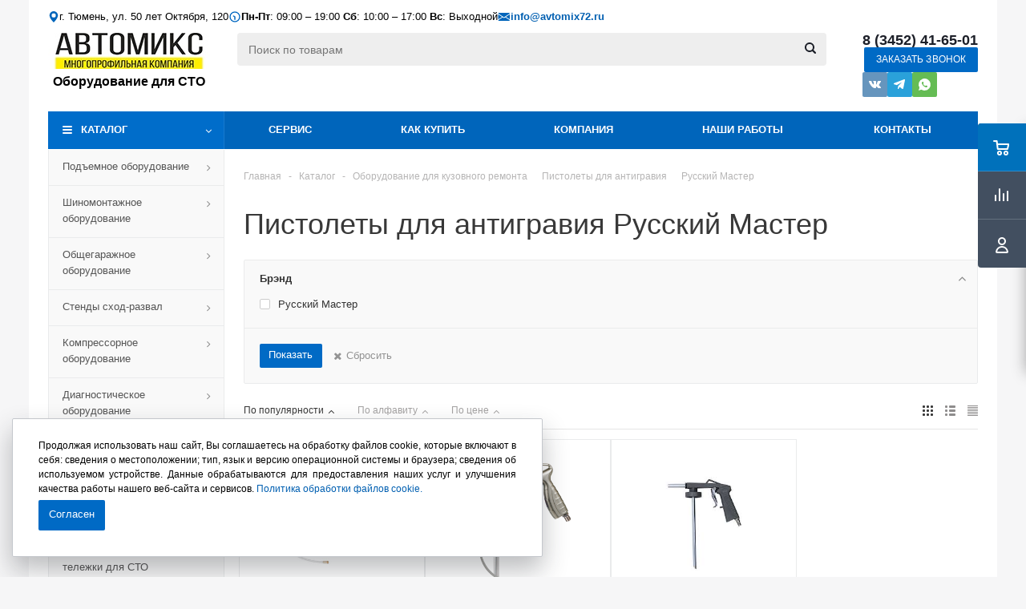

--- FILE ---
content_type: text/html; charset=UTF-8
request_url: https://avtomix72.ru/catalog/oborudovanie-dlya-kuzovnogo-remonta/pistolety-dlya-antigraviya/russkiy-master_8/
body_size: 74169
content:
<!DOCTYPE html>
<html xmlns="http://www.w3.org/1999/xhtml" xml:lang="ru" lang="ru" >

<head><link rel="canonical" href="https://avtomix72.ru/catalog/oborudovanie-dlya-kuzovnogo-remonta/pistolety-dlya-antigraviya/russkiy-master_8/" />
    <title>Пистолет для антигравия Русский Мастер купить в Тюмени - Автомикс</title>
    <meta name="viewport" content="initial-scale=1.0, width=device-width" />
<meta name="HandheldFriendly" content="true" />
<meta name="yes" content="yes" />
<meta name="apple-mobile-web-app-status-bar-style" content="black" />
<meta name="SKYPE_TOOLBAR" content="SKYPE_TOOLBAR_PARSER_COMPATIBLE" />
<meta http-equiv="Content-Type" content="text/html; charset=UTF-8" />
<meta name="keywords" content="пистолет для антигравия русский мастер" />
<meta name="description" content="Пистолеты для антигравия Русский Мастер ⭐️ в каталоге «Автомикса». ✅ Помощь специалистов при подборе лучшего варианта. Надежное оборудование для СТО с доставкой по России." />

<link href="/bitrix/js/ui/design-tokens/dist/ui.design-tokens.css?168682904724720" type="text/css"  rel="stylesheet" />
<link href="/bitrix/js/ui/fonts/opensans/ui.font.opensans.css?16868281122555" type="text/css"  rel="stylesheet" />
<link href="/bitrix/js/main/popup/dist/main.popup.bundle.css?168682907729861" type="text/css"  rel="stylesheet" />
<link href="/bitrix/cache/css/s1/aspro_optimus/page_0be7c33a3612d6311b7197158fa0a109/page_0be7c33a3612d6311b7197158fa0a109_v1.css?175880399111738" type="text/css"  rel="stylesheet" />
<link rel="stylesheet" type="text/css" href="/bitrix/css/skyweb24.yandexcaptcha/aspro.css">
<link href="/bitrix/cache/css/s1/aspro_optimus/template_4dfa504901d2db6ea140acb7e6c2284c/template_4dfa504901d2db6ea140acb7e6c2284c_v1.css?1762512420816191" type="text/css"  data-template-style="true" rel="stylesheet" />
<link rel="stylesheet" type="text/css" href="/bitrix/css/skyweb24.yandexcaptcha/aspro.css">
<link href="/bitrix/panel/main/popup.css?173978340322696" type="text/css"  data-template-style="true"  rel="stylesheet" />
<script>if(!window.BX)window.BX={};if(!window.BX.message)window.BX.message=function(mess){if(typeof mess==='object'){for(let i in mess) {BX.message[i]=mess[i];} return true;}};</script>
<script>(window.BX||top.BX).message({'pull_server_enabled':'N','pull_config_timestamp':'0','pull_guest_mode':'N','pull_guest_user_id':'0'});(window.BX||top.BX).message({'PULL_OLD_REVISION':'Для продолжения корректной работы с сайтом необходимо перезагрузить страницу.'});</script>
<script>(window.BX||top.BX).message({'JS_CORE_LOADING':'Загрузка...','JS_CORE_NO_DATA':'- Нет данных -','JS_CORE_WINDOW_CLOSE':'Закрыть','JS_CORE_WINDOW_EXPAND':'Развернуть','JS_CORE_WINDOW_NARROW':'Свернуть в окно','JS_CORE_WINDOW_SAVE':'Сохранить','JS_CORE_WINDOW_CANCEL':'Отменить','JS_CORE_WINDOW_CONTINUE':'Продолжить','JS_CORE_H':'ч','JS_CORE_M':'м','JS_CORE_S':'с','JSADM_AI_HIDE_EXTRA':'Скрыть лишние','JSADM_AI_ALL_NOTIF':'Показать все','JSADM_AUTH_REQ':'Требуется авторизация!','JS_CORE_WINDOW_AUTH':'Войти','JS_CORE_IMAGE_FULL':'Полный размер'});</script>

<script src="/bitrix/js/main/core/core.js?1686829079486439"></script>

<script>BX.setJSList(['/bitrix/js/main/core/core_ajax.js','/bitrix/js/main/core/core_promise.js','/bitrix/js/main/polyfill/promise/js/promise.js','/bitrix/js/main/loadext/loadext.js','/bitrix/js/main/loadext/extension.js','/bitrix/js/main/polyfill/promise/js/promise.js','/bitrix/js/main/polyfill/find/js/find.js','/bitrix/js/main/polyfill/includes/js/includes.js','/bitrix/js/main/polyfill/matches/js/matches.js','/bitrix/js/ui/polyfill/closest/js/closest.js','/bitrix/js/main/polyfill/fill/main.polyfill.fill.js','/bitrix/js/main/polyfill/find/js/find.js','/bitrix/js/main/polyfill/matches/js/matches.js','/bitrix/js/main/polyfill/core/dist/polyfill.bundle.js','/bitrix/js/main/core/core.js','/bitrix/js/main/polyfill/intersectionobserver/js/intersectionobserver.js','/bitrix/js/main/lazyload/dist/lazyload.bundle.js','/bitrix/js/main/polyfill/core/dist/polyfill.bundle.js','/bitrix/js/main/parambag/dist/parambag.bundle.js']);
</script>
<script>(window.BX||top.BX).message({'JS_CORE_LOADING':'Загрузка...','JS_CORE_NO_DATA':'- Нет данных -','JS_CORE_WINDOW_CLOSE':'Закрыть','JS_CORE_WINDOW_EXPAND':'Развернуть','JS_CORE_WINDOW_NARROW':'Свернуть в окно','JS_CORE_WINDOW_SAVE':'Сохранить','JS_CORE_WINDOW_CANCEL':'Отменить','JS_CORE_WINDOW_CONTINUE':'Продолжить','JS_CORE_H':'ч','JS_CORE_M':'м','JS_CORE_S':'с','JSADM_AI_HIDE_EXTRA':'Скрыть лишние','JSADM_AI_ALL_NOTIF':'Показать все','JSADM_AUTH_REQ':'Требуется авторизация!','JS_CORE_WINDOW_AUTH':'Войти','JS_CORE_IMAGE_FULL':'Полный размер'});</script>
<script>(window.BX||top.BX).message({'LANGUAGE_ID':'ru','FORMAT_DATE':'DD.MM.YYYY','FORMAT_DATETIME':'DD.MM.YYYY HH:MI:SS','COOKIE_PREFIX':'BITRIX_SM','SERVER_TZ_OFFSET':'10800','UTF_MODE':'Y','SITE_ID':'s1','SITE_DIR':'/','USER_ID':'','SERVER_TIME':'1763933330','USER_TZ_OFFSET':'0','USER_TZ_AUTO':'Y','bitrix_sessid':'ee138bf214aaa12f9f70eb375466d869'});</script>


<script src="/bitrix/js/pull/protobuf/protobuf.js?1651215552274055"></script>
<script src="/bitrix/js/pull/protobuf/model.js?165121555270928"></script>
<script src="/bitrix/js/main/core/core_promise.js?16511434185220"></script>
<script src="/bitrix/js/rest/client/rest.client.js?165114341717414"></script>
<script src="/bitrix/js/pull/client/pull.client.js?168682903781012"></script>
<script src="/bitrix/js/main/popup/dist/main.popup.bundle.js?1686829076117166"></script>
<script src="/bitrix/js/main/jquery/jquery-1.12.4.min.js?168682812397163"></script>
<script src="/bitrix/js/main/core/core_ls.js?165114341810430"></script>
<script src="/bitrix/js/main/ajax.js?165114342035509"></script>
<script src="/bitrix/js/main/pageobject/pageobject.js?1651143420864"></script>
<script src="/bitrix/js/main/core/core_window.js?168682806098768"></script>
<script src="/bitrix/js/main/cphttprequest.js?16511434196104"></script>
<script src="/bitrix/js/currency/currency-core/dist/currency-core.bundle.js?16868279367014"></script>
<script src="/bitrix/js/currency/core_currency.js?16868277881141"></script>
<script>BX.setCSSList(['/bitrix/templates/aspro_optimus/components/bitrix/catalog/main_custom/style.css','/bitrix/templates/aspro_optimus/components/bitrix/catalog.smart.filter/main/style.css','/bitrix/templates/aspro_optimus/css/jquery.fancybox.min.css','/bitrix/templates/aspro_optimus/css/cookie_policy_style.css','/bitrix/templates/aspro_optimus/css/jquery.fancybox.css','/bitrix/templates/aspro_optimus/css/styles.css','/bitrix/templates/aspro_optimus/css/animation/animation_ext.css','/bitrix/templates/aspro_optimus/css/jquery.mCustomScrollbar.min.css','/bitrix/templates/aspro_optimus/ajax/ajax.css','/bitrix/templates/aspro_optimus/styles.css','/bitrix/templates/aspro_optimus/template_styles.css','/bitrix/templates/aspro_optimus/themes/navy/theme.css','/bitrix/templates/aspro_optimus/bg_color/light/bgcolors.css','/bitrix/templates/aspro_optimus/css/media.css','/bitrix/templates/aspro_optimus/css/fonts/font-awesome/css/font-awesome.min.css','/bitrix/templates/aspro_optimus/css/print.css','/bitrix/templates/aspro_optimus/css/custom.css']);</script>
<script>
					(function () {
						"use strict";

						var counter = function ()
						{
							var cookie = (function (name) {
								var parts = ("; " + document.cookie).split("; " + name + "=");
								if (parts.length == 2) {
									try {return JSON.parse(decodeURIComponent(parts.pop().split(";").shift()));}
									catch (e) {}
								}
							})("BITRIX_CONVERSION_CONTEXT_s1");

							if (cookie && cookie.EXPIRE >= BX.message("SERVER_TIME"))
								return;

							var request = new XMLHttpRequest();
							request.open("POST", "/bitrix/tools/conversion/ajax_counter.php", true);
							request.setRequestHeader("Content-type", "application/x-www-form-urlencoded");
							request.send(
								"SITE_ID="+encodeURIComponent("s1")+
								"&sessid="+encodeURIComponent(BX.bitrix_sessid())+
								"&HTTP_REFERER="+encodeURIComponent(document.referrer)
							);
						};

						if (window.frameRequestStart === true)
							BX.addCustomEvent("onFrameDataReceived", counter);
						else
							BX.ready(counter);
					})();
				</script>
<script>BX.message({'REGISTER_WRONG_CAPTCHA':'Ошибка прохождения капчи','PHONE':'Телефон','SOCIAL':'Социальные сети','DESCRIPTION':'Описание магазина','ITEMS':'Товары','LOGO':'Логотип','REGISTER_INCLUDE_AREA':'Текст о регистрации','AUTH_INCLUDE_AREA':'Текст об авторизации','FRONT_IMG':'Изображение компании','EMPTY_CART':'пуста','CATALOG_VIEW_MORE':'... Показать все','CATALOG_VIEW_LESS':'... Свернуть','JS_REQUIRED':'Заполните это поле!','JS_FORMAT':'Неверный формат!','JS_FILE_EXT':'Недопустимое расширение файла!','JS_PASSWORD_COPY':'Пароли не совпадают!','JS_PASSWORD_LENGTH':'Минимум 6 символов!','JS_ERROR':'Неверно заполнено поле!','JS_FILE_SIZE':'Максимальный размер 5мб!','JS_FILE_BUTTON_NAME':'Выберите файл','JS_FILE_DEFAULT':'Файл не найден','JS_DATE':'Некорректная дата!','JS_RECAPTCHA_ERROR':'Пройдите проверку','JS_REQUIRED_LICENSES':'Согласитесь с условиями!','FANCY_CLOSE':'Закрыть','FANCY_NEXT':'Следующий','FANCY_PREV':'Предыдущий','TOP_AUTH_REGISTER':'Регистрация','CALLBACK':'Заказать звонок','UNTIL_AKC':'До конца акции','TITLE_QUANTITY_BLOCK':'Остаток','TITLE_QUANTITY':'штук','TOTAL_SUMM_ITEM':'Общая стоимость ','RECAPTCHA_TEXT':'Подтвердите, что вы не робот','SUBSCRIBE_SUCCESS':'Вы успешно подписались','COUNTDOWN_SEC':'сек.','COUNTDOWN_MIN':'мин.','COUNTDOWN_HOUR':'час.','COUNTDOWN_DAY0':'дней','COUNTDOWN_DAY1':'день','COUNTDOWN_DAY2':'дня','COUNTDOWN_WEAK0':'Недель','COUNTDOWN_WEAK1':'Неделя','COUNTDOWN_WEAK2':'Недели','COUNTDOWN_MONTH0':'Месяцев','COUNTDOWN_MONTH1':'Месяц','COUNTDOWN_MONTH2':'Месяца','COUNTDOWN_YEAR0':'Лет','COUNTDOWN_YEAR1':'Год','COUNTDOWN_YEAR2':'Года','CATALOG_PARTIAL_BASKET_PROPERTIES_ERROR':'Заполнены не все свойства у добавляемого товара','CATALOG_EMPTY_BASKET_PROPERTIES_ERROR':'Выберите свойства товара, добавляемые в корзину в параметрах компонента','CATALOG_ELEMENT_NOT_FOUND':'Элемент не найден','ERROR_ADD2BASKET':'Ошибка добавления товара в корзину','CATALOG_SUCCESSFUL_ADD_TO_BASKET':'Успешное добавление товара в корзину','ERROR_BASKET_TITLE':'Ошибка корзины','ERROR_BASKET_PROP_TITLE':'Выберите свойства, добавляемые в корзину','ERROR_BASKET_BUTTON':'Выбрать','BASKET_TOP':'Корзина в шапке','ERROR_ADD_DELAY_ITEM':'Ошибка отложенной корзины','VIEWED_TITLE':'Ранее вы смотрели','VIEWED_BEFORE':'Ранее вы смотрели','BEST_TITLE':'Лучшие предложения','CT_BST_SEARCH_BUTTON':'Поиск','CT_BST_SEARCH2_BUTTON':'Найти','BASKET_PRINT_BUTTON':'Распечатать','BASKET_CLEAR_ALL_BUTTON':'Очистить','BASKET_QUICK_ORDER_BUTTON':'Быстрый заказ','BASKET_CONTINUE_BUTTON':'Продолжить покупки','BASKET_ORDER_BUTTON':'Оформить заказ','SHARE_BUTTON':'Поделиться','BASKET_CHANGE_TITLE':'Ваш заказ','BASKET_CHANGE_LINK':'Изменить','FROM':'от','TITLE_BLOCK_VIEWED_NAME':'Ранее вы смотрели','T_BASKET':'Корзина заказа','FILTER_EXPAND_VALUES':'Показать все','FILTER_HIDE_VALUES':'Свернуть','FULL_ORDER':'Полный заказ','ITEM_ECONOMY':'Экономия','JS_FORMAT_ORDER':'имеет неверный формат','/home/bitrix/ext_www/avtomix72.ru/bitrix/modules/aspro.optimus/lang/ru/classes/general/COptimus.php':{'EXPRESSION_ADDTOBASKET_BUTTON_DEFAULT':'Купить'}})</script>
<link rel="shortcut icon" href="/include/favicon.ico?1739783368" type="image/x-icon" />
<link rel="apple-touch-icon" sizes="180x180" href="/include/apple-touch-icon.png" />
<script>$(document).ready(function(){$('body').append("<span class='bg_image_site fixed' style='background-image:url(/upload/iblock/0a7/0a7b8d4fd1662e217338ad9820b8ed6c.png);'></span>");})</script>
<meta property="ya:interaction" content="XML_FORM" />
<meta property="ya:interaction:url" content="https://avtomix72.ru/catalog/oborudovanie-dlya-kuzovnogo-remonta/pistolety-dlya-antigraviya/russkiy-master_8/?mode=xml" />
<script>var ajaxMessages = {wait:"Загрузка..."}</script>
<meta property="og:title" content="Пистолеты для антигравия ✅ Русский Мастер для автосервиса - купить в Тюмени" />
<meta property="og:type" content="website" />
<meta property="og:image" content="https://avtomix72.ru:443/upload/aspro.optimus/a26/a266c50d435cc0758d0d10ac65a2945f.png" />
<link rel="image_src" href="https://avtomix72.ru:443/upload/aspro.optimus/a26/a266c50d435cc0758d0d10ac65a2945f.png"  />
<link rel="stylesheet" type="text/css" href="/bitrix/css/skyweb24.yandexcaptcha/aspro.css">
<meta property="og:url" content="https://avtomix72.ru:443/catalog/oborudovanie-dlya-kuzovnogo-remonta/pistolety-dlya-antigraviya/russkiy-master_8/" />
<meta property="og:description" content="Русский Мастер ⭐️ в категории Пистолеты для антигравия. Низкие цены, акции и скидки, ✅ отзывы, описания и характеристики товаров. Помощь специалистов при подборе лучшего варианта. ☎ Профессиональный инструмент для автосервиса, и еще более 100 000 товаров в магазинах Автомикс в Тюмени и Сургуте. Наде..." />
<script> function skyWeb24YandexCaptchaOnloadFunction() {
    if (window.smartCaptcha) {
        let captchaList = document.querySelectorAll('.captchaYandexClass');
        let captchaNameList = [
            'CAPTCHA_SID',
            'CAPTCHA_CODE',
            'CAPTCHA_WORD',
            'CAPCHA_WORD',
            'captcha_sid',
            'captcha_code',
            'captcha_word'
        ];

        window.pendingCaptchaSubmissions = window.pendingCaptchaSubmissions || new Map();

        for (let captcha of captchaList) {
            let container = document.getElementById(captcha.getAttribute('id'));
            let inContainer = container.querySelectorAll('div');

            if(inContainer.length > 0) {
                continue;
            }

            let widgetId = window.smartCaptcha.render(container, {
                sitekey: captchaParameterList.clientKey,
                hl: captchaParameterList.lang,
                invisible: captchaParameterList.invisible,
                callback: (token) => callback(token, captchaParameterList.invisible, container)
            });

            if(captchaParameterList.invisible) {
                const form = container.closest('form');
                const submitElements = form.querySelectorAll('[type="submit"], button:not([type]), input[type="button"]');

                submitElements.forEach(submitElement => {
                    if (submitElement.dataset.captchaHandlerAdded) {
                        return;
                    }
                    submitElement.dataset.captchaHandlerAdded = 'true';

                    submitElement.addEventListener('click', (e) => {
                        const tokenInput = form.querySelector('[name="smart-token"]');

                        if(!tokenInput || !tokenInput.value || tokenInput.value.length === 0) {
                            window.pendingCaptchaSubmissions.set(widgetId, {
                                clickedElement: submitElement,
                                form: form,
                                originalEvent: e
                            });

                            e.preventDefault();
                            e.stopPropagation();
                            e.stopImmediatePropagation();

                            window.smartCaptcha.execute(widgetId);

                            return false;
                        }
                    }, true);
                });
            }
        }

        if (typeof captchaParameterList == 'object' && captchaParameterList.clientKey.trim !== '') {
            for (let form of document.querySelectorAll('form')) {
                Array.from(form).filter(elem => {
                    captchaNameList.forEach(captchaNameItem => {
                        if (elem.matches('input[name="'+captchaNameItem+'"]')) {
                            let divCaptcha = form.querySelector('.mf-captcha');
                            if(divCaptcha != null){
                                let divText = divCaptcha.querySelectorAll('.mf-text');
                                divText.forEach(e => e.remove());
                            }
                        }
                    })
                });
            }
        }
    }
}

function callback(token, invisible, container) {
    if(invisible) {
        const form = document.querySelector('[value="'+token+'"]').closest('form');

        let widgetId = null;
        window.pendingCaptchaSubmissions.forEach((data, id) => {
            if(data.form === form) {
                widgetId = id;
            }
        });

        if(widgetId !== null && window.pendingCaptchaSubmissions.has(widgetId)) {
            const pendingSubmission = window.pendingCaptchaSubmissions.get(widgetId);

            window.pendingCaptchaSubmissions.delete(widgetId);

            setTimeout(() => {
                pendingSubmission.clickedElement.click();
            }, 10);
        }
    }
}

if (typeof window.BX.addCustomEvent !== "undefined") {
    window.BX.addCustomEvent('skyweb24YandexCapthaReady', function () {
        setTimeout(e => { skyWeb24YandexCaptchaOnloadFunction()}, 50);
    });
}</script>
<script src="https://captcha-api.yandex.ru/captcha.js?render=onload&onload=skyWeb24YandexCaptchaOnloadFunction" defer ></script>
<script>var captchaParameterList={
                    clientKey:"ysc1_OECoJw1Y5JuwfZc85HrY6sCffEdzJQN1i4zQ824qeeb1d668", 
                    lang:"ru",
                    inputName: "captcha_word",
                    invisible: false
            }</script>
<script>
                                if(typeof window.BX != "undefined"){window.BX.onCustomEvent("skyweb24YandexCapthaReady")}
                                else if(typeof window.parent.BX != "undefined"){window.parent.BX.onCustomEvent("skyweb24YandexCapthaReady")}
                            </script>
<!-- dev2fun module opengraph -->
<meta property="og:title" content="Пистолет для антигравия Русский Мастер купить в Тюмени - Автомикс"/>
<meta property="og:description" content="Пистолеты для антигравия Русский Мастер ⭐️ в каталоге &laquo;Автомикса&raquo;. ✅ Помощь специалистов при подборе лучшего варианта. Надежное оборудование для СТО с доставкой..."/>
<meta property="og:url" content="https://avtomix72.ru/catalog/oborudovanie-dlya-kuzovnogo-remonta/pistolety-dlya-antigraviya/russkiy-master_8/"/>
<meta property="og:type" content="website"/>
<meta property="og:site_name" content="Оборудование для СТО и кузовных цехов от компании Автомикс"/>
<meta property="og:image" content="https://avtomix72.ru/upload/iblock/395/05cf59d3_ab24_11e6_80c3_0025907f64ae_99f0c453_abb3_11e6_80c3_0025907f64ae.resize2.jpeg"/>
<meta property="og:image:type" content="image/jpeg"/>
<meta property="og:image:width" content="259"/>
<meta property="og:image:height" content="194"/>
<!-- /dev2fun module opengraph -->



<script src="/bitrix/templates/aspro_optimus/js/jquery.fancybox.min.js?168683090829866"></script>
<script src="/bitrix/templates/aspro_optimus/js/cookie_policy.js?17525579183206"></script>
<script src="/bitrix/templates/aspro_optimus/js/jquery.actual.min.js?16511434221251"></script>
<script src="/bitrix/templates/aspro_optimus/js/jqModal.js?16868309513316"></script>
<script src="/bitrix/templates/aspro_optimus/js/jquery.fancybox.js?168683090746025"></script>
<script src="/bitrix/templates/aspro_optimus/js/jquery.history.js?165114342221571"></script>
<script src="/bitrix/templates/aspro_optimus/js/jquery.flexslider.js?165114342255515"></script>
<script src="/bitrix/templates/aspro_optimus/js/jquery.validate.min.js?165114342222257"></script>
<script src="/bitrix/templates/aspro_optimus/js/jquery.inputmask.bundle.min.js?165114342270933"></script>
<script src="/bitrix/templates/aspro_optimus/js/jquery.easing.1.3.js?16511434228095"></script>
<script src="/bitrix/templates/aspro_optimus/js/equalize.min.js?1651143422588"></script>
<script src="/bitrix/templates/aspro_optimus/js/jquery.alphanumeric.js?16511434221972"></script>
<script src="/bitrix/templates/aspro_optimus/js/jquery.cookie.js?16511434223066"></script>
<script src="/bitrix/templates/aspro_optimus/js/jquery.plugin.min.js?16511434223181"></script>
<script src="/bitrix/templates/aspro_optimus/js/jquery.countdown.min.js?165114342213137"></script>
<script src="/bitrix/templates/aspro_optimus/js/jquery.countdown-ru.js?16511434221400"></script>
<script src="/bitrix/templates/aspro_optimus/js/jquery.ikSelect.js?165114342232030"></script>
<script src="/bitrix/templates/aspro_optimus/js/sly.js?165114342259910"></script>
<script src="/bitrix/templates/aspro_optimus/js/equalize_ext.js?16511434222846"></script>
<script src="/bitrix/templates/aspro_optimus/js/jquery.mousewheel-3.0.6.min.js?16511434221393"></script>
<script src="/bitrix/templates/aspro_optimus/js/jquery.mCustomScrollbar.min.js?165114342239873"></script>
<script src="/bitrix/templates/aspro_optimus/js/jquery.dotdotdot.js?16511434225908"></script>
<script src="/bitrix/templates/aspro_optimus/js/velocity.js?165114342244791"></script>
<script src="/bitrix/templates/aspro_optimus/js/velocity.ui.js?165114342213257"></script>
<script src="/bitrix/templates/aspro_optimus/js/main.js?1758803870226329"></script>
<script src="/bitrix/components/bitrix/search.title/script.js?17397833979847"></script>
<script src="/bitrix/templates/aspro_optimus/components/bitrix/search.title/catalog/script.js?17397834031200"></script>
<script src="/bitrix/templates/aspro_optimus/components/bitrix/menu/top_content_multilevel/script.js?1739783403313"></script>
<script src="/bitrix/templates/aspro_optimus/js/custom.js?17625124402179"></script>
<script src="/bitrix/templates/aspro_optimus/components/bitrix/catalog.smart.filter/main/script.js?165114342326797"></script>
<script src="/bitrix/templates/aspro_optimus/components/bitrix/catalog.section/catalog_block/script.js?165114342361911"></script>
<script>var _ba = _ba || []; _ba.push(["aid", "e693332d90a6ef0a96391eef71178d51"]); _ba.push(["host", "avtomix72.ru"]); (function() {var ba = document.createElement("script"); ba.type = "text/javascript"; ba.async = true;ba.src = (document.location.protocol == "https:" ? "https://" : "http://") + "bitrix.info/ba.js";var s = document.getElementsByTagName("script")[0];s.parentNode.insertBefore(ba, s);})();</script>


    <!--[if gte IE 9]>
        <style type="text/css">.basket_button, .button30, .icon {
            filter: none;
        }</style><![endif]-->
            <linkhref='https: //fonts.googleapis.com/css?family=Ubuntu:400,500,700,400italic&subset=latin,cyrillic'rel='stylesheet' type='text/css'>
            <link href="/bitrix/css/skyweb24.yandexcaptcha/main.css" type="text/css" rel="stylesheet" />
<!-- Zverushki\Microm --><script data-skip-moving="true">window.Zverushki=window.Zverushki||{};window.Zverushki.Microm={"Breadcrumb":"Disabled","Business":"Disabled","Product":false,"Article":"Disabled","version":"2.2.1","format":{"json-ld":"Disabled","microdata":true},"execute":{"time":0,"scheme":{"Product":null}}};</script><!-- end Zverushki\Microm --></head>

<body class='' id="main">
    <div id="panel">
            </div>
    <!--'start_frame_cache_basketitems-component-block'-->	<div id="ajax_basket"></div>
<!--'end_frame_cache_basketitems-component-block'-->            <script>
                BX.message({'MIN_ORDER_PRICE_TEXT':'<b>Минимальная сумма заказа #PRICE#<\/b><br/>Пожалуйста, добавьте еще товаров в корзину'});

                var arOptimusOptions = ({
                    "SITE_DIR": "/",
                    "SITE_ID": "s1",
                    "FORM": ({
                        "ASK_FORM_ID": "ASK",
                        "SERVICES_FORM_ID": "SERVICES",
                        "FEEDBACK_FORM_ID": "FEEDBACK",
                        "CALLBACK_FORM_ID": "CALLBACK",
                        "RESUME_FORM_ID": "RESUME",
                        "TOORDER_FORM_ID": "TOORDER",
                        "CHEAPER_FORM_ID": "CHEAPER",
                    }),
                    "PAGES": ({
                        "FRONT_PAGE": "",
                        "BASKET_PAGE": "",
                        "ORDER_PAGE": "",
                        "PERSONAL_PAGE": "",
                        "CATALOG_PAGE": "1",
                        "CATALOG_PAGE_URL": "/catalog/",
                    }),
                    "PRICES": ({
                        "MIN_PRICE": "1",
                    }),
                    "THEME": ({
                        "THEME_SWITCHER": "n",
                        "COLOR_THEME": "navy",
                        "CUSTOM_COLOR_THEME": "006dca",
                        "LOGO_IMAGE": "/upload/aspro.optimus/a26/a266c50d435cc0758d0d10ac65a2945f.png",
                        "FAVICON_IMAGE": "/include/favicon.ico?1739783368",
                        "APPLE_TOUCH_ICON_IMAGE": "/include/apple-touch-icon.png",
                        "BANNER_WIDTH": "",
                        "BANNER_ANIMATIONTYPE": "SLIDE_HORIZONTAL",
                        "BANNER_SLIDESSHOWSPEED": "25000",
                        "BANNER_ANIMATIONSPEED": "600",
                        "HEAD": ({
                            "VALUE": "",
                            "MENU": "",
                            "MENU_COLOR": "",
                            "HEAD_COLOR": "",
                        }),
                        "BASKET": "fly",
                        "STORES": "",
                        "STORES_SOURCE": "iblock",
                        "TYPE_SKU": "type_1",
                        "TYPE_VIEW_FILTER": "horizontal",
                        "SHOW_BASKET_ONADDTOCART": "Y",
                        "SHOW_BASKET_PRINT": "Y",
                        "SHOW_ONECLICKBUY_ON_BASKET_PAGE": "Y",
                        "PHONE_MASK": "+7 (999) 999-99-99",
                        "VALIDATE_PHONE_MASK": "^[+][7] [(][0-9]{3}[)] [0-9]{3}[-][0-9]{2}[-][0-9]{2}$",
                        "SCROLLTOTOP_TYPE": "ROUND_COLOR",
                        "SCROLLTOTOP_POSITION": "PADDING",
                        "MENU_POSITION": "line",
                        "MENU_TYPE_VIEW": "hover",
                        "SHOW_LICENCE": "N",
                        "LICENCE_CHECKED": "N",
                        "DISCOUNT_PRICE": "",
                        "DETAIL_PICTURE_MODE": "POPUP",
                        "SHOW_TOTAL_SUMM": "N",
                        "CHANGE_TITLE_ITEM": "N",
                        "ONE_CLICK_BUY_CAPTCHA": "Y",
                        "EMPTY_PRICE_TEXT": "",
                        'LOGIN_EQUAL_EMAIL': 'Y',
                    }),
                    "COUNTERS": ({
                        "YANDEX_COUNTER": "0",
                        "YANDEX_ECOMERCE": "N",
                        "USE_YA_COUNTER": "N",
                        "YA_COUNTER_ID": "",
                        "USE_FORMS_GOALS": "COMMON",
                        "USE_BASKET_GOALS": "Y",
                        "USE_1CLICK_GOALS": "Y",
                        "USE_FASTORDER_GOALS": "Y",
                        "USE_FULLORDER_GOALS": "Y",
                        "USE_DEBUG_GOALS": "N",
                        "GOOGLE_COUNTER": "0",
                        "GOOGLE_ECOMERCE": "N",
                        "TYPE": {
                            "ONE_CLICK": "Покупка в 1 клик",
                            "QUICK_ORDER": "Быстрый заказ",
                        },
                        "GOOGLE_EVENTS": {
                            "ADD2BASKET": "addToCart",
                            "REMOVE_BASKET": "removeFromCart",
                            "CHECKOUT_ORDER": "checkout",
                            "PURCHASE": "gtm.dom",
                        }
                    }),
                    "JS_ITEM_CLICK": ({
                        "precision": 6,
                        "precisionFactor": Math.pow(10, 6)
                    })
                });

                $(document).ready(function () {
                    $.extend($.validator.messages, {
                        required: BX.message('JS_REQUIRED'),
                        email: BX.message('JS_FORMAT'),
                        equalTo: BX.message('JS_PASSWORD_COPY'),
                        minlength: BX.message('JS_PASSWORD_LENGTH'),
                        remote: BX.message('JS_ERROR')
                    });

                    $.validator.addMethod(
                        'regexp', function (value, element, regexp) {
                            var re = new RegExp(regexp);
                            return this.optional(element) || re.test(value);
                        },
                        BX.message('JS_FORMAT')
                    );

                    $.validator.addMethod(
                        'filesize', function (value, element, param) {
                            return this.optional(element) || (element.files[0].size <= param)
                        },
                        BX.message('JS_FILE_SIZE')
                    );

                    $.validator.addMethod(
                        'date', function (value, element, param) {
                            var status = false;
                            if (!value || value.length <= 0) {
                                status = false;
                            } else {
                                // html5 date allways yyyy-mm-dd
                                var re = new RegExp('^([0-9]{4})(.)([0-9]{2})(.)([0-9]{2})$');
                                var matches = re.exec(value);
                                if (matches) {
                                    var composedDate = new Date(matches[1], (matches[3] - 1), matches[5]);
                                    status = ((composedDate.getMonth() == (matches[3] - 1)) && (composedDate.getDate() == matches[5]) && (composedDate.getFullYear() == matches[1]));
                                } else {
                                    // firefox
                                    var re = new RegExp('^([0-9]{2})(.)([0-9]{2})(.)([0-9]{4})$');
                                    var matches = re.exec(value);
                                    if (matches) {
                                        var composedDate = new Date(matches[5], (matches[3] - 1), matches[1]);
                                        status = ((composedDate.getMonth() == (matches[3] - 1)) && (composedDate.getDate() == matches[1]) && (composedDate.getFullYear() == matches[5]));
                                    }
                                }
                            }
                            return status;
                        }, BX.message('JS_DATE')
                    );

                    $.validator.addMethod(
                        'extension', function (value, element, param) {
                            param = typeof param === 'string' ? param.replace(/,/g, '|') : 'png|jpe?g|gif';
                            return this.optional(element) || value.match(new RegExp('.(' + param + ')$', 'i'));
                        }, BX.message('JS_FILE_EXT')
                    );

                    $.validator.addMethod(
                        'captcha', function (value, element, params) {
                            return $.validator.methods.remote.call(this, value, element, {
                                url: arOptimusOptions['SITE_DIR'] + 'ajax/check-captcha.php',
                                type: 'post',
                                data: {
                                    captcha_word: value,
                                    captcha_sid: function () {
                                        return $(element).closest('form').find('input[name="captcha_sid"]').val();
                                    }
                                }
                            });
                        },
                        BX.message('JS_ERROR')
                    );

                    $.validator.addMethod(
                        'recaptcha', function (value, element, param) {
                            var id = $(element).closest('form').find('.g-recaptcha').attr('data-widgetid');
                            if (typeof id !== 'undefined') {
                                return grecaptcha.getResponse(id) != '';
                            } else {
                                return true;
                            }
                        }, BX.message('JS_RECAPTCHA_ERROR')
                    );

                    $.validator.addClassRules({
                        'phone': {
                            regexp: arOptimusOptions['THEME']['VALIDATE_PHONE_MASK']
                        },
                        'confirm_password': {
                            equalTo: 'input[name="REGISTER\[PASSWORD\]"]',
                            minlength: 6
                        },
                        'password': {
                            minlength: 6
                        },
                        'inputfile': {
                            extension: arOptimusOptions['THEME']['VALIDATE_FILE_EXT'],
                            filesize: 5000000
                        },
                        'captcha': {
                            captcha: ''
                        },
                        'recaptcha': {
                            recaptcha: ''
                        }
                    });

                    if (arOptimusOptions['THEME']['PHONE_MASK']) {
                        $('input.phone').inputmask('mask', {'mask': arOptimusOptions['THEME']['PHONE_MASK']});
                    }

                    jqmEd('feedback', arOptimusOptions['FORM']['FEEDBACK_FORM_ID']);
                    jqmEd('ask', arOptimusOptions['FORM']['ASK_FORM_ID'], '.ask_btn');
                    jqmEd('services', arOptimusOptions['FORM']['SERVICES_FORM_ID'], '.services_btn', '', '.services_btn');
                    if ($('.resume_send').length) {
                        $('.resume_send').live('click', function (e) {
                            $("body").append("<span class='resume_send_wr' style='display:none;'></span>");
                            jqmEd('resume', arOptimusOptions['FORM']['RESUME_FORM_ID'], '.resume_send_wr', '', this);
                            $("body .resume_send_wr").click();
                            $("body .resume_send_wr").remove();
                        })
                    }
                    jqmEd('callback', arOptimusOptions['FORM']['CALLBACK_FORM_ID'], '.callback_btn');
                });
            </script>
            <div class="wrapper catalog_page with_fast_view  hidden-delay basket_fly colored banner_auto">
    <div class="header_wrap ">
                <header id="header">

            <div class="wrapper_inner">
                <div class="top_br">
                    <div class="header_top">
                        <div class="header_info">
                            <div class="header_address">
                                <div class="address_top">

  <svg style="height: 14px;" viewBox="0 0 16 16" xmlns="http://www.w3.org/2000/svg" fill="#0065bb" class="bi bi-geo-alt-fill"><g id="SVGRepo_bgCarrier" stroke-width="0"></g><g id="SVGRepo_tracerCarrier" stroke-linecap="round" stroke-linejoin="round"></g><g id="SVGRepo_iconCarrier"> <path d="M8 16s6-5.686 6-10A6 6 0 0 0 2 6c0 4.314 6 10 6 10zm0-7a3 3 0 1 1 0-6 3 3 0 0 1 0 6z"></path> </g></svg><span>г. Тюмень, ул. 50 лет Октября, 120</span>
</div>                            </div>
                            <div class="header_schedule">
                                <div class="schedule_top">


<svg viewBox="0 0 24 24" style="height: 16px;" fill="none" xmlns="http://www.w3.org/2000/svg"><g id="SVGRepo_bgCarrier" stroke-width="0"></g><g id="SVGRepo_tracerCarrier" stroke-linecap="round" stroke-linejoin="round"></g><g id="SVGRepo_iconCarrier"> <path d="M12 17V12L9.5 10.5M21 12C21 16.9706 16.9706 21 12 21C7.02944 21 3 16.9706 3 12C3 7.02944 7.02944 3 12 3C16.9706 3 21 7.02944 21 12Z" stroke="#0067c0" stroke-width="2" stroke-linecap="round" stroke-linejoin="round"></path> </g></svg>
<span>
<span><span class="property">Пн-Пт</span>: 09:00 – 19:00</span> <span><span class="property">Сб</span>: 10:00 – 17:00</span> <span><span class="property">Вс</span>: Выходной</span></span>
</div>                            </div>
                            <div class="header_email">
                                <div class="email_top">
<svg xmlns="http://www.w3.org/2000/svg" fill="none" viewBox="0 0 18 12" height="10" width="16">
<path d="M11.5702 6.08945L17.4545 9.80945V2.21236L11.5702 6.08945ZM0 2.21236V9.80945L5.88436 6.08945L0 2.21236ZM16.3636 0H1.09091C0.546545 0 0.114545 0.405818 0.0327273 0.928364L8.72727 6.65673L17.4218 0.928364C17.34 0.405818 16.908 0 16.3636 0ZM10.5709 6.74836L9.02727 7.76509C8.93818 7.82361 8.83387 7.85471 8.72727 7.85455C8.62255 7.85455 8.51891 7.82509 8.42727 7.76509L6.88364 6.74727L0.0349091 11.0793C0.118909 11.5975 0.548727 12 1.09091 12H16.3636C16.9058 12 17.3356 11.5975 17.4196 11.0793L10.5709 6.74836Z" fill="#0065BB"></path>
</svg>

  <a href="mailto:info@avtomix72.ru">info@avtomix72.ru</a>
</div>
                            </div>
                        </div>
                    </div>
                </div>

                <div class="middle-h-row d-flex">
                    <div class="logo-slogan-wrapp">
                        <div class="logo nofill_n">
                            <a href="/"><img src="/upload/aspro.optimus/a26/a266c50d435cc0758d0d10ac65a2945f.png" alt="Оборудование для СТО и кузовных цехов от компании Автомикс" title="Оборудование для СТО и кузовных цехов от компании Автомикс" data-src="" /></a>                        </div>
                        <div class="slogan">
                            <span>Оборудование для СТО<span>                        </div>
                    </div>

                    <div class="center_block">
                        <div class="search">
                            	<div id="title-search" class="stitle_form">
		<form action="/catalog/">
			<div class="form-control1 bg">
				<input id="title-searchs-input" type="text" name="q" value="" size="40" class="text small_block" maxlength="100" autocomplete="off" placeholder="Поиск по товарам" />
				<input name="s" type="submit" value="Поиск" class="button icon" />
				<span class="close-block inline-search-hide">
					<i class="svg inline close-icons svg-inline-svg-close" aria-hidden="true" ><svg xmlns="http://www.w3.org/2000/svg" width="16" height="16" viewBox="0 0 16 16"><defs><style>.cccls-1{fill:#222;fill-rule:evenodd;}</style></defs><path data-name="Rounded Rectangle 114 copy 3" class="cccls-1" d="M334.411,138l6.3,6.3a1,1,0,0,1,0,1.414,0.992,0.992,0,0,1-1.408,0l-6.3-6.306-6.3,6.306a1,1,0,0,1-1.409-1.414l6.3-6.3-6.293-6.3a1,1,0,0,1,1.409-1.414l6.3,6.3,6.3-6.3A1,1,0,0,1,340.7,131.7Z" transform="translate(-325 -130)"/></svg>
</i>					
				</span>
			</div>
		</form>
	</div>


<div class="search-overlay"></div>


<script>
var jsControl = new JCTitleSearch({
	//'WAIT_IMAGE': '/bitrix/themes/.default/images/wait.gif',
	'AJAX_PAGE' : '/catalog/oborudovanie-dlya-kuzovnogo-remonta/pistolety-dlya-antigraviya/russkiy-master_8/',
	'CONTAINER_ID': 'title-search',
	'INPUT_ID': 'title-searchs-input',
	'MIN_QUERY_LEN': 2
});
$("#title-searchs-input").focus(function() { $(this).parents("form").find("button[type='submit']").addClass("hover"); });
$("#title-searchs-input").blur(function() { $(this).parents("form").find("button[type='submit']").removeClass("hover"); });
</script>
                        </div>
                    </div>

                    <div class="basket_wrapp">
                                                    <div class="header-cart fly" id="basket_line">
                                <div class="basket_fly">
	<div class="opener">
					<div title="" data-type="AnDelCanBuy" class="basket_count small clicked empty">
				<a href="/basket/"></a>
				<div class="wraps_icon_block basket">
					<div class="count empty_items">
						<span>
							<span class="items">
								<span>0</span>
							</span>
						</span>
					</div>
				</div>
			</div>
			<div title="" data-type="DelDelCanBuy" class="wish_count small clicked empty">
				<a href="/basket/"></a>
				<div class="wraps_icon_block delay">
					<div class="count empty_items">
						<span>
							<span class="items">
								<span>0</span>
							</span>
						</span>
					</div>
				</div>
			</div>
				<div title="Сравнение товаров" class="compare_count small">
			<a href="/catalog/compare.php"></a>
			<div id="compare_fly" class="wraps_icon_block compare">
				<div class="count empty_items">
					<span>
						<span class="items">
							<span>0</span>
						</span>
					</span>
				</div>
			</div>
		</div>
		<div title="Вход\регистрация" class="user_block small">
			<a href="/auth/"></a>
			<div class="wraps_icon_block no_img user_reg"></div>
		</div>
	</div>
	<div class="basket_sort">
		<span class="basket_title">Корзина заказа</span>
	</div>
</div>
<!--'start_frame_cache_header-cart'-->						<script>
				arBasketAsproCounters = {'READY':{'COUNT':'0','TITLE':'','HREF':'/basket/'},'DELAY':{'COUNT':'0','TITLE':'','HREF':'/basket/'},'COMPARE':{'COUNT':'0','TITLE':'Сравнение товаров','HREF':'/catalog/compare.php'},'PERSONAL':{'ID':'0','SRC':'','TITLE':'Вход\\регистрация','HREF':'/auth/'},'DEFAULT':true};
				SetActualBasketFlyCounters();

				$(document).on('click', "#basket_line .basket_fly .opener > div.clicked", function(){
					function onOpenFlyBasket(_this){
						$("#basket_line .basket_fly .tabs li").removeClass("cur");
						$("#basket_line .basket_fly .tabs_content li").removeClass("cur");
						$("#basket_line .basket_fly .remove_all_basket").removeClass("cur");
						if(!$(_this).is(".wish_count.empty")){
							$("#basket_line .basket_fly .tabs_content li[item-section="+$(_this).data("type")+"]").addClass("cur");
							$("#basket_line .basket_fly .tabs li:eq("+$(_this).index()+")").addClass("cur");
							$("#basket_line .basket_fly .remove_all_basket."+$(_this).data("type")).addClass("cur");
						}
						else{
							$("#basket_line .basket_fly .tabs li").first().addClass("cur").siblings().removeClass("cur");
							$("#basket_line .basket_fly .tabs_content li").first().addClass("cur").siblings().removeClass("cur");
							$("#basket_line .basket_fly .remove_all_basket").first().addClass("cur");
						}
						$("#basket_line .basket_fly .opener > div.clicked").removeClass('small');
					}

					if(window.matchMedia('(min-width: 769px)').matches){
						var _this = this;
						if(parseInt($("#basket_line .basket_fly").css("right")) < 0){
							$("#basket_line .basket_fly").stop().animate({"right": "0"}, 333, function(){
								if($(_this).closest('.basket_fly.loaded').length){
									onOpenFlyBasket(_this);
								}
								else{
									$.ajax({
										url: arOptimusOptions['SITE_DIR'] + 'ajax/basket_fly.php',
										type: 'post',
										success: function(html){
											$('#basket_line .basket_fly').addClass('loaded').html(html);
											onOpenFlyBasket(_this);
										}
									});
								}
							});
						}
						else if($(this).is(".wish_count:not(.empty)") && !$("#basket_line .basket_fly .basket_sort ul.tabs li.cur").is("[item-section=DelDelCanBuy]")){
							$("#basket_line .basket_fly .tabs li").removeClass("cur");
							$("#basket_line .basket_fly .tabs_content li").removeClass("cur");
							$("#basket_line .basket_fly .remove_all_basket").removeClass("cur");
							$("#basket_line .basket_fly .tabs_content li[item-section="+$(this).data("type")+"]").addClass("cur");
							$("#basket_line  .basket_fly .tabs li:eq("+$(this).index()+")").first().addClass("cur");
							$("#basket_line .basket_fly .remove_all_basket."+$(this).data("type")).first().addClass("cur");
						}
						else if($(this).is(".basket_count") && $("#basket_line .basket_fly .basket_sort ul.tabs li.cur").length && !$("#basket_line .basket_fly .basket_sort ul.tabs li.cur").is("[item-section=AnDelCanBuy]")){
							$("#basket_line .basket_fly .tabs li").removeClass("cur");
							$("#basket_line .basket_fly .tabs_content li").removeClass("cur");
							$("#basket_line .basket_fly .remove_all_basket").removeClass("cur");
							$("#basket_line  .basket_fly .tabs_content li:eq("+$(this).index()+")").addClass("cur");
							$("#basket_line  .basket_fly .tabs li:eq("+$(this).index()+")").first().addClass("cur");
							$("#basket_line .basket_fly .remove_all_basket."+$(this).data("type")).first().addClass("cur");
						}
						else{
							$("#basket_line .basket_fly").stop().animate({"right": -$("#basket_line .basket_fly").outerWidth()}, 150);
							$("#basket_line .basket_fly .opener > div.clicked").addClass('small');
						}
					}
				});
			</script>
			<!--'end_frame_cache_header-cart'-->                            </div>

                            <div class="header-right">
                                <div class="header-right__mobile-block">
                                    <div class="header_email mobile">
                                        <div class="email_top">
<svg xmlns="http://www.w3.org/2000/svg" fill="none" viewBox="0 0 18 12" height="10" width="16">
<path d="M11.5702 6.08945L17.4545 9.80945V2.21236L11.5702 6.08945ZM0 2.21236V9.80945L5.88436 6.08945L0 2.21236ZM16.3636 0H1.09091C0.546545 0 0.114545 0.405818 0.0327273 0.928364L8.72727 6.65673L17.4218 0.928364C17.34 0.405818 16.908 0 16.3636 0ZM10.5709 6.74836L9.02727 7.76509C8.93818 7.82361 8.83387 7.85471 8.72727 7.85455C8.62255 7.85455 8.51891 7.82509 8.42727 7.76509L6.88364 6.74727L0.0349091 11.0793C0.118909 11.5975 0.548727 12 1.09091 12H16.3636C16.9058 12 17.3356 11.5975 17.4196 11.0793L10.5709 6.74836Z" fill="#0065BB"></path>
</svg>

  <a href="mailto:info@avtomix72.ru">info@avtomix72.ru</a>
</div>
                                    </div>

                                    <div class="middle_phone mobile">
                                        <div class="phones">
                                            <span class="phone_wrap">
                                                <span class="phone_text">
                                                    <a href="tel:+73452416501" rel="nofollow">8 (3452) 41-65-01</a>                                                </span>
                                                <span class="order_wrap_btn">
                                                    <span class="callback_btn button">Заказать звонок</span>
                                                </span>
                                                <span style="display: none;" class="work_hours_wrap">Режим работы</span>
                                            </span>
                                        </div>
                                    </div>
                                </div>

                                <div class="header_email">
                                    <div class="email_top">
<svg xmlns="http://www.w3.org/2000/svg" fill="none" viewBox="0 0 18 12" height="10" width="16">
<path d="M11.5702 6.08945L17.4545 9.80945V2.21236L11.5702 6.08945ZM0 2.21236V9.80945L5.88436 6.08945L0 2.21236ZM16.3636 0H1.09091C0.546545 0 0.114545 0.405818 0.0327273 0.928364L8.72727 6.65673L17.4218 0.928364C17.34 0.405818 16.908 0 16.3636 0ZM10.5709 6.74836L9.02727 7.76509C8.93818 7.82361 8.83387 7.85471 8.72727 7.85455C8.62255 7.85455 8.51891 7.82509 8.42727 7.76509L6.88364 6.74727L0.0349091 11.0793C0.118909 11.5975 0.548727 12 1.09091 12H16.3636C16.9058 12 17.3356 11.5975 17.4196 11.0793L10.5709 6.74836Z" fill="#0065BB"></path>
</svg>

  <a href="mailto:info@avtomix72.ru">info@avtomix72.ru</a>
</div>
                                </div>

                                <div class="middle_phone">
                                    <div class="phones">
                                        <span class="phone_wrap">
                                            <span class="phone_text">
                                                <a href="tel:+73452416501" rel="nofollow">8 (3452) 41-65-01</a>                                            </span>
                                            <span class="order_wrap_btn">
                                                <span class="callback_btn button">Заказать звонок</span>
                                            </span>
                                            <span style="display: none;" class="work_hours_wrap">Режим работы</span>
                                        </span>
                                    </div>
                                </div>

                                <div class="social">
                                    
<div class="links soc_icons">
						<div class="item_block">
				<a href="https://vk.com/avtomix72" target="_blank" title="ВКонтакте" class="vk"></a>
			</div>
																																																																																																																																																																																																																											<div class="item_block">
				<a href="https://t.me/+79044988433" target="_blank" title="TELEGRAM" class="telegram"></a>
			</div>
																																																											<div class="item_block">
				<a href="https://wa.me/79044988433" target="_blank" title="WHATSAPP" class="whatsapp"></a>
			</div>
																																</div>                                </div>
                            </div>
                                                <div class="clearfix"></div>
                    </div>
                </div>

            </div>
            <div class="catalog_menu menu_colored">
                <div class="wrapper_inner">
                    <div class="wrapper_middle_menu wrap_menu">
                        <ul class="menu adaptive">
                            <li class="menu_opener">
                                	<div class="wrap_icon_search search_in_menu">
		<button class="top-btn inline-search-show ">
			<i class="svg inline  svg-inline-search-top" aria-hidden="true" ><svg width="15" height="15" viewBox="0 0 15 15" fill="none" xmlns="http://www.w3.org/2000/svg"><path fill-rule="evenodd" clip-rule="evenodd" d="M13.6989 13.6989C13.5966 13.802 13.475 13.8838 13.3409 13.9397C13.2069 13.9955 13.0631 14.0243 12.9179 14.0243C12.7727 14.0243 12.6289 13.9955 12.4949 13.9397C12.3608 13.8838 12.2392 13.802 12.1369 13.6989L9.4029 10.9649C8.16747 11.811 6.66059 12.1653 5.17756 11.9583C3.69452 11.7514 2.34223 10.998 1.38567 9.84599C0.42911 8.69394 -0.0627673 7.22621 0.00642194 5.7304C0.0756111 4.23459 0.700884 2.81853 1.75971 1.75971C2.81854 0.700881 4.23459 0.0756111 5.7304 0.00642192C7.2262 -0.0627673 8.69394 0.429112 9.84599 1.38567C10.998 2.34223 11.7514 3.69453 11.9583 5.17756C12.1653 6.66059 11.811 8.16746 10.9649 9.4029L13.6989 12.1369C13.802 12.2392 13.8838 12.3608 13.9397 12.4949C13.9955 12.6289 14.0243 12.7727 14.0243 12.9179C14.0243 13.0631 13.9955 13.2069 13.9397 13.3409C13.8838 13.475 13.802 13.5966 13.6989 13.6989ZM6.0159 2.0159C5.22477 2.0159 4.45141 2.25049 3.79362 2.69002C3.13582 3.12954 2.62313 3.75426 2.32038 4.48516C2.01763 5.21607 1.93842 6.02033 2.09276 6.79626C2.2471 7.57218 2.62806 8.28491 3.18747 8.84432C3.74688 9.40373 4.45961 9.7847 5.23553 9.93904C6.01146 10.0934 6.81572 10.0142 7.54663 9.71142C8.27753 9.40866 8.90225 8.89597 9.34178 8.23818C9.78131 7.58038 10.0159 6.80702 10.0159 6.0159C10.0159 4.95503 9.59447 3.93761 8.84433 3.18747C8.09418 2.43732 7.07676 2.0159 6.0159 2.0159Z" fill="white"/></svg></i>		</button>
	</div>
                                <div class="text">
                                    Меню                                </div>
                            </li>
                        </ul>
                        <div class="catalog_menu_ext">
                            <ul class="menu top menu_top_block catalogfirst ">
                                <li class="catalog icons_fa has-child ">
                                    <a class="parent" href="/catalog/">Каталог</a>
                                </li>
                            </ul>
                        </div>
                        <div class="inc_menu">
                            		<ul class="menu top menu_top_block catalogfirst visible_on_ready">
					<li class="  ">
				<a class="" href="/services/" >Сервис</a>
							</li>
					<li class="  has-child">
				<a class="icons_fa parent" href="/help/" >Как купить</a>
									<ul class="dropdown">
													<li class=" ">
								<a class="" href="/help/payment/">Условия оплаты</a>
															</li>
													<li class=" ">
								<a class="" href="/help/delivery/">Доставка</a>
															</li>
													<li class=" ">
								<a class="" href="/help/warranty/">Гарантия на товар</a>
															</li>
													<li class=" ">
								<a class="" href="/catalog/v-kredit.php">Покупка в кредит</a>
															</li>
											</ul>
							</li>
					<li class="  ">
				<a class="" href="/company/" >Компания</a>
							</li>
					<li class="  ">
				<a class="" href="/nashi-raboty/" >Наши работы</a>
							</li>
					<li class="  has-child">
				<a class="icons_fa parent" href="/contacts/" >Контакты</a>
									<ul class="dropdown">
													<li class=" ">
								<a class="" href="/contacts/tumen/">Тюмень</a>
															</li>
													<li class=" ">
								<a class="" href="/contacts/surgut/">Сургут</a>
															</li>
											</ul>
							</li>
				<li class="more">
			<a href="javascript:;" rel="nofollow"></a>
			<ul class="dropdown"></ul>
		</li>
	</ul>
	<div class="mobile_menu_wrapper">
		<ul class="mobile_menu">
							<li class="icons_fa has-child current">
					<span class="dark_link mob-link parent" data-href="/catalog/" >Каталог</span>
											<div class="toggle_mobile_menu"></div>
						<ul class="dropdown">
															<li class="full ">
									<span class="icons_fa mob-link parent" data-href="/catalog/podemnoe-oborudovanie/">Подъемное оборудование</span>
								</li>
															<li class="full ">
									<span class="icons_fa mob-link parent" data-href="/catalog/shinomontazhnoe-oborudovanie/">Шиномонтажное оборудование</span>
								</li>
															<li class="full ">
									<span class="icons_fa mob-link parent" data-href="/catalog/obshchegarazhnoe-oborudovanie/">Общегаражное оборудование</span>
								</li>
															<li class="full ">
									<span class="icons_fa mob-link parent" data-href="/catalog/stendy-skhod-razval/">Стенды сход-развал</span>
								</li>
															<li class="full ">
									<span class="icons_fa mob-link parent" data-href="/catalog/kompressornoe-oborudovanie/">Компрессорное оборудование</span>
								</li>
															<li class="full ">
									<span class="icons_fa mob-link parent" data-href="/catalog/diagnosticheskoe-oborudovanie/">Диагностическое оборудование</span>
								</li>
															<li class="full  current ">
									<span class="icons_fa mob-link parent" data-href="/catalog/oborudovanie-dlya-kuzovnogo-remonta/">Оборудование для кузовного ремонта</span>
								</li>
															<li class="full ">
									<span class="icons_fa mob-link parent" data-href="/catalog/svarka-spottery-plazmennaya-rezka/">Сварка, споттеры, плазменная резка</span>
								</li>
															<li class="full ">
									<span class="icons_fa mob-link parent" data-href="/catalog/mebel-verstaki-i-telezhki-dlya-sto/">Мебель, верстаки и тележки для СТО</span>
								</li>
															<li class="full ">
									<span class="icons_fa mob-link parent" data-href="/catalog/moechnoe-uborochnoe-oborudovanie-i-materialy/">Моечное, уборочное оборудование и материалы</span>
								</li>
															<li class="full ">
									<span class="icons_fa mob-link parent" data-href="/catalog/skladskoe-oborudovanie-stellazhi/">Складское оборудование, стеллажи</span>
								</li>
															<li class="full ">
									<span class="icons_fa mob-link parent" data-href="/catalog/instrument/">Инструмент</span>
								</li>
															<li class="full ">
									<span class="icons_fa mob-link parent" data-href="/catalog/vytyazhnoe-oborudovanie/">Вытяжное оборудование</span>
								</li>
															<li class="full ">
									<span class="icons_fa mob-link parent" data-href="/catalog/okrasochnoe-oborudovanie-i-soputstvuyushchie-materialy/">Окрасочное оборудование и сопутствующие материалы</span>
								</li>
															<li class="full ">
									<span class="icons_fa mob-link parent" data-href="/catalog/pnevmatika-bloki-podgotovki-shlangi-pnevmomagistrali/">Пневматика: блоки подготовки, шланги, пневмомагистрали</span>
								</li>
															<li class="full ">
									<span class="icons_fa mob-link parent" data-href="/catalog/elektrooborudovanie-i-akkumulyatornyy-instrument/">Электрооборудование и аккумуляторный инструмент</span>
								</li>
															<li class="full ">
									<span class="icons_fa mob-link parent" data-href="/catalog/sredstva-individualnoy-zashchity-odezhda/">Средства индивидуальной защиты, одежда</span>
								</li>
															<li class="full ">
									<span class="icons_fa mob-link " data-href="/catalog/masla-smazki-spetszhidkosti/">Масла, смазки, спецжидкости</span>
								</li>
															<li class="full ">
									<span class="icons_fa mob-link parent" data-href="/catalog/zapchasti-i-komplektuyushchie/">Запчасти и комплектующие</span>
								</li>
													</ul>
									</li>
							<li class="icons_fa  ">
					<span class="dark_link mob-link " data-href="/services/" >Сервис</span>
									</li>
							<li class="icons_fa has-child ">
					<span class="dark_link mob-link parent" data-href="/help/" >Как купить</span>
											<div class="toggle_mobile_menu"></div>
						<ul class="dropdown">
															<li class="full ">
									<span class="icons_fa mob-link " data-href="/help/payment/">Условия оплаты</span>
								</li>
															<li class="full ">
									<span class="icons_fa mob-link " data-href="/help/delivery/">Доставка</span>
								</li>
															<li class="full ">
									<span class="icons_fa mob-link " data-href="/help/warranty/">Гарантия на товар</span>
								</li>
															<li class="full ">
									<span class="icons_fa mob-link " data-href="/catalog/v-kredit.php">Покупка в кредит</span>
								</li>
													</ul>
									</li>
							<li class="icons_fa  ">
					<span class="dark_link mob-link " data-href="/company/" >Компания</span>
									</li>
							<li class="icons_fa  ">
					<span class="dark_link mob-link " data-href="/nashi-raboty/" >Наши работы</span>
									</li>
							<li class="icons_fa has-child ">
					<span class="dark_link mob-link parent" data-href="/contacts/" >Контакты</span>
											<div class="toggle_mobile_menu"></div>
						<ul class="dropdown">
															<li class="full ">
									<span class="icons_fa mob-link " data-href="/contacts/tumen/">Тюмень</span>
								</li>
															<li class="full ">
									<span class="icons_fa mob-link " data-href="/contacts/surgut/">Сургут</span>
								</li>
													</ul>
									</li>
						<li class="search">
				<div class="search-input-div">
					<input class="search-input" type="text" autocomplete="off" maxlength="50" size="40" placeholder="Поиск" value="" name="q">
				</div>
				<div class="search-button-div">
					<button class="button btn-search btn-default" value="Найти" name="s" type="submit">Найти</button>
				</div>
			</li>
		</ul>
	</div>
                        </div>
                    </div>
                </div>
            </div>
        </header>
        <div id="header-placeholder"></div>
    </div>
    <div class="wraps" id="content">
        <div class="wrapper_inner  ">
                                            <div class="left_block">
                    							<div class="menu_top_block catalog_block ">
		<ul class="menu dropdown">
							<li class="full has-child  m_line v_hover">
					<a class="icons_fa parent" href="/catalog/podemnoe-oborudovanie/" >
												<span class="name">Подъемное оборудование</span>
						<div class="toggle_block"></div>
					</a>
											<ul class="dropdown">
															<li class="has-childs  ">
																			<span class="image"><a href="/catalog/podemnoe-oborudovanie/podemniki-dlya-moto-kvadrotsiklov/"><img src="/upload/resize_cache/iblock/822/mswmpwqvh1ro6gp8ljexm3ckuvkt2y8n/50_50_1/57eeed87_8b8e_11eb_887b_0025907f64af_57eeed89_8b8e_11eb_887b_0025907f64af.resize1.jpeg" alt="Подъемники для мото-, квадроциклов" /></a></span>
																		<a class="section dark_link" href="/catalog/podemnoe-oborudovanie/podemniki-dlya-moto-kvadrotsiklov/"><span>Подъемники для мото-, квадроциклов</span></a>
																			<ul class="dropdown">
																							<li class="menu_item ">
													<a class="parent1 section1" href="/catalog/podemnoe-oborudovanie/podemniki-dlya-moto-kvadrotsiklov/everlift_4/"><span>Everlift</span></a>
												</li>
																							<li class="menu_item ">
													<a class="parent1 section1" href="/catalog/podemnoe-oborudovanie/podemniki-dlya-moto-kvadrotsiklov/ravaglioli_8/"><span>Ravaglioli</span></a>
												</li>
																							<li class="menu_item ">
													<a class="parent1 section1" href="/catalog/podemnoe-oborudovanie/podemniki-dlya-moto-kvadrotsiklov/nordberg_102/"><span>Nordberg</span></a>
												</li>
																							<li class="menu_item ">
													<a class="parent1 section1" href="/catalog/podemnoe-oborudovanie/podemniki-dlya-moto-kvadrotsiklov/sorokin_2/"><span>Сорокин</span></a>
												</li>
																					</ul>
																		<div class="clearfix"></div>
								</li>
															<li class="has-childs  ">
																			<span class="image"><a href="/catalog/podemnoe-oborudovanie/odnostoechnye-podemniki/"><img src="/upload/resize_cache/iblock/66f/9buko4lyj4d222634jbdzc2nxxoe5asc/50_50_1/odnostoechnyy.png" alt="Одностоечные подъемники" /></a></span>
																		<a class="section dark_link" href="/catalog/podemnoe-oborudovanie/odnostoechnye-podemniki/"><span>Одностоечные подъемники</span></a>
																			<ul class="dropdown">
																							<li class="menu_item ">
													<a class="parent1 section1" href="/catalog/podemnoe-oborudovanie/odnostoechnye-podemniki/everlift_8/"><span>Everlift</span></a>
												</li>
																							<li class="menu_item ">
													<a class="parent1 section1" href="/catalog/podemnoe-oborudovanie/odnostoechnye-podemniki/avtospetsoborudovanie/"><span>Автоспецоборудование</span></a>
												</li>
																					</ul>
																		<div class="clearfix"></div>
								</li>
															<li class="has-childs  ">
																			<span class="image"><a href="/catalog/podemnoe-oborudovanie/kanavnye-podemniki/"><img src="/upload/resize_cache/iblock/3d7/luk9gtnjkzu1d5vvzms4zub5xbv6w2wu/50_50_1/kanavnyy.png" alt="Канавные подъемники" /></a></span>
																		<a class="section dark_link" href="/catalog/podemnoe-oborudovanie/kanavnye-podemniki/"><span>Канавные подъемники</span></a>
																			<ul class="dropdown">
																							<li class="menu_item ">
													<a class="parent1 section1" href="/catalog/podemnoe-oborudovanie/kanavnye-podemniki/dekar_4/"><span>Dekar</span></a>
												</li>
																							<li class="menu_item ">
													<a class="parent1 section1" href="/catalog/podemnoe-oborudovanie/kanavnye-podemniki/everlift_10/"><span>Everlift</span></a>
												</li>
																					</ul>
																		<div class="clearfix"></div>
								</li>
															<li class="has-childs  ">
																			<span class="image"><a href="/catalog/podemnoe-oborudovanie/parkovochnye-sistemy/"><img src="/upload/resize_cache/iblock/b1a/jc8t26pky0k6c91k54nnkhmu103ov4f4/50_50_1/EE_6445P.png" alt="Парковочные системы" /></a></span>
																		<a class="section dark_link" href="/catalog/podemnoe-oborudovanie/parkovochnye-sistemy/"><span>Парковочные системы</span></a>
																			<ul class="dropdown">
																							<li class="menu_item ">
													<a class="parent1 section1" href="/catalog/podemnoe-oborudovanie/parkovochnye-sistemy/everlift_7/"><span>Everlift</span></a>
												</li>
																					</ul>
																		<div class="clearfix"></div>
								</li>
															<li class="has-childs  ">
																			<span class="image"><a href="/catalog/podemnoe-oborudovanie/dvukhstoechnye-podemniki/"><img src="/upload/resize_cache/iblock/0e3/50_50_1/0e3692806b0d1af917ea01c020477a69.jpg" alt="Двухстоечные подъемники" /></a></span>
																		<a class="section dark_link" href="/catalog/podemnoe-oborudovanie/dvukhstoechnye-podemniki/"><span>Двухстоечные подъемники</span></a>
																			<ul class="dropdown">
																							<li class="menu_item ">
													<a class="parent1 section1" href="/catalog/podemnoe-oborudovanie/dvukhstoechnye-podemniki/decar_5/"><span>Decar</span></a>
												</li>
																							<li class="menu_item ">
													<a class="parent1 section1" href="/catalog/podemnoe-oborudovanie/dvukhstoechnye-podemniki/launch_2/"><span>LAUNCH</span></a>
												</li>
																							<li class="menu_item ">
													<a class="parent1 section1" href="/catalog/podemnoe-oborudovanie/dvukhstoechnye-podemniki/storm_3/"><span>СТОРМ</span></a>
												</li>
																							<li class="menu_item ">
													<a class="parent1 section1" href="/catalog/podemnoe-oborudovanie/dvukhstoechnye-podemniki/everlift/"><span>Everlift</span></a>
												</li>
																							<li class="menu_item ">
													<a class="parent1 section1" href="/catalog/podemnoe-oborudovanie/dvukhstoechnye-podemniki/ae-t_10/"><span>AE&T</span></a>
												</li>
																							<li class="menu_item ">
													<a class="parent1 section1" href="/catalog/podemnoe-oborudovanie/dvukhstoechnye-podemniki/nordberg_20/"><span>Nordberg</span></a>
												</li>
																							<li class="menu_item ">
													<a class="parent1 section1" href="/catalog/podemnoe-oborudovanie/dvukhstoechnye-podemniki/oma-werther_1/"><span>Oma/Werther</span></a>
												</li>
																							<li class="menu_item ">
													<a class="parent1 section1" href="/catalog/podemnoe-oborudovanie/dvukhstoechnye-podemniki/ravaglioli/"><span>Ravaglioli</span></a>
												</li>
																							<li class="menu_item ">
													<a class="parent1 section1" href="/catalog/podemnoe-oborudovanie/dvukhstoechnye-podemniki/rotary/"><span>Rotary</span></a>
												</li>
																							<li class="menu_item ">
													<a class="parent1 section1" href="/catalog/podemnoe-oborudovanie/dvukhstoechnye-podemniki/sivik_5/"><span>Sivik</span></a>
												</li>
																							<li class="menu_item ">
													<a class="parent1 section1" href="/catalog/podemnoe-oborudovanie/dvukhstoechnye-podemniki/temp_1/"><span>Temp</span></a>
												</li>
																							<li class="menu_item ">
													<a class="parent1 section1" href="/catalog/podemnoe-oborudovanie/dvukhstoechnye-podemniki/wiederkraft/"><span>WiederKraft</span></a>
												</li>
																							<li class="menu_item ">
													<a class="parent1 section1" href="/catalog/podemnoe-oborudovanie/dvukhstoechnye-podemniki/nussbaum_3/"><span>Nussbaum</span></a>
												</li>
																							<li class="menu_item ">
													<a class="parent1 section1" href="/catalog/podemnoe-oborudovanie/dvukhstoechnye-podemniki/atis/"><span>ATIS</span></a>
												</li>
																							<li class="menu_item ">
													<a class="parent1 section1" href="/catalog/podemnoe-oborudovanie/dvukhstoechnye-podemniki/bend-pak_1/"><span>Bend Pak</span></a>
												</li>
																							<li class="menu_item ">
													<a class="parent1 section1" href="/catalog/podemnoe-oborudovanie/dvukhstoechnye-podemniki/flying_4/"><span>Flying</span></a>
												</li>
																							<li class="menu_item ">
													<a class="parent1 section1" href="/catalog/podemnoe-oborudovanie/dvukhstoechnye-podemniki/horex_26/"><span>Horex</span></a>
												</li>
																							<li class="menu_item ">
													<a class="parent1 section1" href="/catalog/podemnoe-oborudovanie/dvukhstoechnye-podemniki/kraftwell_8/"><span>KraftWell</span></a>
												</li>
																							<li class="menu_item ">
													<a class="parent1 section1" href="/catalog/podemnoe-oborudovanie/dvukhstoechnye-podemniki/peak_1/"><span>Peak</span></a>
												</li>
																							<li class="menu_item ">
													<a class="parent1 section1" href="/catalog/podemnoe-oborudovanie/dvukhstoechnye-podemniki/rossvik_1/"><span>Rossvik</span></a>
												</li>
																							<li class="menu_item ">
													<a class="parent1 section1" href="/catalog/podemnoe-oborudovanie/dvukhstoechnye-podemniki/velyen/"><span>Velyen</span></a>
												</li>
																							<li class="menu_item ">
													<a class="parent1 section1" href="/catalog/podemnoe-oborudovanie/dvukhstoechnye-podemniki/drugie-proizvoditeli_9/"><span>Другие производители</span></a>
												</li>
																					</ul>
																		<div class="clearfix"></div>
								</li>
															<li class="has-childs  ">
																			<span class="image"><a href="/catalog/podemnoe-oborudovanie/chetyrekhstoechnye-podemniki/"><img src="/upload/resize_cache/iblock/7c9/50_50_1/7c927814dfb4ad5ece5a218c1e5ad225.jpg" alt="Четырехстоечные подъемники" /></a></span>
																		<a class="section dark_link" href="/catalog/podemnoe-oborudovanie/chetyrekhstoechnye-podemniki/"><span>Четырехстоечные подъемники</span></a>
																			<ul class="dropdown">
																							<li class="menu_item ">
													<a class="parent1 section1" href="/catalog/podemnoe-oborudovanie/chetyrekhstoechnye-podemniki/everlift_1/"><span>Everlift</span></a>
												</li>
																							<li class="menu_item ">
													<a class="parent1 section1" href="/catalog/podemnoe-oborudovanie/chetyrekhstoechnye-podemniki/drugie-proizvoditeli_5/"><span>WiederKraft</span></a>
												</li>
																							<li class="menu_item ">
													<a class="parent1 section1" href="/catalog/podemnoe-oborudovanie/chetyrekhstoechnye-podemniki/ae-t_11/"><span>AE&T</span></a>
												</li>
																							<li class="menu_item ">
													<a class="parent1 section1" href="/catalog/podemnoe-oborudovanie/chetyrekhstoechnye-podemniki/decar/"><span>Decar</span></a>
												</li>
																							<li class="menu_item ">
													<a class="parent1 section1" href="/catalog/podemnoe-oborudovanie/chetyrekhstoechnye-podemniki/kraftwell/"><span>Kraftwell</span></a>
												</li>
																							<li class="menu_item ">
													<a class="parent1 section1" href="/catalog/podemnoe-oborudovanie/chetyrekhstoechnye-podemniki/nordberg_21/"><span>Nordberg</span></a>
												</li>
																							<li class="menu_item ">
													<a class="parent1 section1" href="/catalog/podemnoe-oborudovanie/chetyrekhstoechnye-podemniki/oma-werther-apac_1/"><span>Oma/Werther/APAC</span></a>
												</li>
																							<li class="menu_item ">
													<a class="parent1 section1" href="/catalog/podemnoe-oborudovanie/chetyrekhstoechnye-podemniki/ravaglioli_1/"><span>Ravaglioli</span></a>
												</li>
																							<li class="menu_item ">
													<a class="parent1 section1" href="/catalog/podemnoe-oborudovanie/chetyrekhstoechnye-podemniki/temp_2/"><span>Temp</span></a>
												</li>
																							<li class="menu_item ">
													<a class="parent1 section1" href="/catalog/podemnoe-oborudovanie/chetyrekhstoechnye-podemniki/nussbaum/"><span>Nussbaum</span></a>
												</li>
																							<li class="menu_item ">
													<a class="parent1 section1" href="/catalog/podemnoe-oborudovanie/chetyrekhstoechnye-podemniki/bend-pak_5/"><span>Bend Pak</span></a>
												</li>
																							<li class="menu_item ">
													<a class="parent1 section1" href="/catalog/podemnoe-oborudovanie/chetyrekhstoechnye-podemniki/butler/"><span>Butler</span></a>
												</li>
																							<li class="menu_item ">
													<a class="parent1 section1" href="/catalog/podemnoe-oborudovanie/chetyrekhstoechnye-podemniki/horex_27/"><span>Horex</span></a>
												</li>
																							<li class="menu_item ">
													<a class="parent1 section1" href="/catalog/podemnoe-oborudovanie/chetyrekhstoechnye-podemniki/launch_7/"><span>Launch</span></a>
												</li>
																							<li class="menu_item ">
													<a class="parent1 section1" href="/catalog/podemnoe-oborudovanie/chetyrekhstoechnye-podemniki/peak_3/"><span>Peak</span></a>
												</li>
																							<li class="menu_item ">
													<a class="parent1 section1" href="/catalog/podemnoe-oborudovanie/chetyrekhstoechnye-podemniki/rotary_4/"><span>Rotary</span></a>
												</li>
																							<li class="menu_item ">
													<a class="parent1 section1" href="/catalog/podemnoe-oborudovanie/chetyrekhstoechnye-podemniki/sivik_26/"><span>Sivik</span></a>
												</li>
																							<li class="menu_item ">
													<a class="parent1 section1" href="/catalog/podemnoe-oborudovanie/chetyrekhstoechnye-podemniki/space_4/"><span>Space</span></a>
												</li>
																							<li class="menu_item ">
													<a class="parent1 section1" href="/catalog/podemnoe-oborudovanie/chetyrekhstoechnye-podemniki/velyen_1/"><span>Velyen</span></a>
												</li>
																					</ul>
																		<div class="clearfix"></div>
								</li>
															<li class="has-childs  ">
																			<span class="image"><a href="/catalog/podemnoe-oborudovanie/nozhnichnye-podemniki/"><img src="/upload/resize_cache/iblock/395/50_50_1/3957bb6335e28228369293d9d937d56a.jpg" alt="Ножничные подъемники" /></a></span>
																		<a class="section dark_link" href="/catalog/podemnoe-oborudovanie/nozhnichnye-podemniki/"><span>Ножничные подъемники</span></a>
																			<ul class="dropdown">
																							<li class="menu_item ">
													<a class="parent1 section1" href="/catalog/podemnoe-oborudovanie/nozhnichnye-podemniki/ae-t_12/"><span>AE&T</span></a>
												</li>
																							<li class="menu_item ">
													<a class="parent1 section1" href="/catalog/podemnoe-oborudovanie/nozhnichnye-podemniki/nordberg_22/"><span>Nordberg</span></a>
												</li>
																							<li class="menu_item ">
													<a class="parent1 section1" href="/catalog/podemnoe-oborudovanie/nozhnichnye-podemniki/oma-werther_3/"><span>Oma/Werther</span></a>
												</li>
																							<li class="menu_item ">
													<a class="parent1 section1" href="/catalog/podemnoe-oborudovanie/nozhnichnye-podemniki/ravaglioli_2/"><span>Ravaglioli</span></a>
												</li>
																							<li class="menu_item ">
													<a class="parent1 section1" href="/catalog/podemnoe-oborudovanie/nozhnichnye-podemniki/sivik_7/"><span>Sivik</span></a>
												</li>
																							<li class="menu_item ">
													<a class="parent1 section1" href="/catalog/podemnoe-oborudovanie/nozhnichnye-podemniki/everlift_2/"><span>Everlift</span></a>
												</li>
																							<li class="menu_item ">
													<a class="parent1 section1" href="/catalog/podemnoe-oborudovanie/nozhnichnye-podemniki/bend-pak_2/"><span>Bend Pak</span></a>
												</li>
																							<li class="menu_item ">
													<a class="parent1 section1" href="/catalog/podemnoe-oborudovanie/nozhnichnye-podemniki/corghi_1/"><span>Corghi</span></a>
												</li>
																							<li class="menu_item ">
													<a class="parent1 section1" href="/catalog/podemnoe-oborudovanie/nozhnichnye-podemniki/flying_5/"><span>FLYING</span></a>
												</li>
																							<li class="menu_item ">
													<a class="parent1 section1" href="/catalog/podemnoe-oborudovanie/nozhnichnye-podemniki/gidrolast_1/"><span>Gidrolast</span></a>
												</li>
																							<li class="menu_item ">
													<a class="parent1 section1" href="/catalog/podemnoe-oborudovanie/nozhnichnye-podemniki/hunter_7/"><span>Hunter</span></a>
												</li>
																							<li class="menu_item ">
													<a class="parent1 section1" href="/catalog/podemnoe-oborudovanie/nozhnichnye-podemniki/kraftwell_9/"><span>KraftWell</span></a>
												</li>
																							<li class="menu_item ">
													<a class="parent1 section1" href="/catalog/podemnoe-oborudovanie/nozhnichnye-podemniki/rotary_2/"><span>Rotary</span></a>
												</li>
																							<li class="menu_item ">
													<a class="parent1 section1" href="/catalog/podemnoe-oborudovanie/nozhnichnye-podemniki/space_2/"><span>Space</span></a>
												</li>
																							<li class="menu_item ">
													<a class="parent1 section1" href="/catalog/podemnoe-oborudovanie/nozhnichnye-podemniki/temp_15/"><span>Temp</span></a>
												</li>
																							<li class="menu_item ">
													<a class="parent1 section1" href="/catalog/podemnoe-oborudovanie/nozhnichnye-podemniki/drugie-proizvoditeli_10/"><span>Другие производители</span></a>
												</li>
																							<li class="menu_item ">
													<a class="parent1 section1" href="/catalog/podemnoe-oborudovanie/nozhnichnye-podemniki/pustaya/"><span>пустая</span></a>
												</li>
																					</ul>
																		<div class="clearfix"></div>
								</li>
															<li class="has-childs  ">
																			<span class="image"><a href="/catalog/podemnoe-oborudovanie/plunzhernye-podemniki/"><img src="/upload/resize_cache/iblock/dd2/50_50_1/dd2b51fcd0374bcace370c022ac4da6e.jpeg" alt="Плунжерные подъемники" /></a></span>
																		<a class="section dark_link" href="/catalog/podemnoe-oborudovanie/plunzhernye-podemniki/"><span>Плунжерные подъемники</span></a>
																			<ul class="dropdown">
																							<li class="menu_item ">
													<a class="parent1 section1" href="/catalog/podemnoe-oborudovanie/plunzhernye-podemniki/nussbaum_1/"><span>Nussbaum</span></a>
												</li>
																							<li class="menu_item ">
													<a class="parent1 section1" href="/catalog/podemnoe-oborudovanie/plunzhernye-podemniki/blitz_2/"><span>Blitz</span></a>
												</li>
																							<li class="menu_item ">
													<a class="parent1 section1" href="/catalog/podemnoe-oborudovanie/plunzhernye-podemniki/herrmann_1/"><span>Herrmann</span></a>
												</li>
																							<li class="menu_item ">
													<a class="parent1 section1" href="/catalog/podemnoe-oborudovanie/plunzhernye-podemniki/maha_4/"><span>Maha</span></a>
												</li>
																							<li class="menu_item ">
													<a class="parent1 section1" href="/catalog/podemnoe-oborudovanie/plunzhernye-podemniki/slift_1/"><span>Slift</span></a>
												</li>
																							<li class="menu_item ">
													<a class="parent1 section1" href="/catalog/podemnoe-oborudovanie/plunzhernye-podemniki/drugie-proizvoditeli_11/"><span>Другие производители</span></a>
												</li>
																					</ul>
																		<div class="clearfix"></div>
								</li>
															<li class="has-childs  ">
																			<span class="image"><a href="/catalog/podemnoe-oborudovanie/podemniki-dlya-kommercheskogo-transporta/"><img src="/upload/resize_cache/iblock/775/50_50_1/7751e8e0c5ce92c8a21a0979ac5c2a82.png" alt="Подъемники для коммерческого транспорта" /></a></span>
																		<a class="section dark_link" href="/catalog/podemnoe-oborudovanie/podemniki-dlya-kommercheskogo-transporta/"><span>Подъемники для коммерческого транспорта</span></a>
																			<ul class="dropdown">
																							<li class="menu_item ">
													<a class="parent1 section1" href="/catalog/podemnoe-oborudovanie/podemniki-dlya-kommercheskogo-transporta/everlift_3/"><span>Everlift</span></a>
												</li>
																							<li class="menu_item ">
													<a class="parent1 section1" href="/catalog/podemnoe-oborudovanie/podemniki-dlya-kommercheskogo-transporta/ravaglioli_3/"><span>Ravaglioli</span></a>
												</li>
																							<li class="menu_item ">
													<a class="parent1 section1" href="/catalog/podemnoe-oborudovanie/podemniki-dlya-kommercheskogo-transporta/sivik_8/"><span>Sivik</span></a>
												</li>
																							<li class="menu_item ">
													<a class="parent1 section1" href="/catalog/podemnoe-oborudovanie/podemniki-dlya-kommercheskogo-transporta/bend-pak_3/"><span>Bend Pak</span></a>
												</li>
																							<li class="menu_item ">
													<a class="parent1 section1" href="/catalog/podemnoe-oborudovanie/podemniki-dlya-kommercheskogo-transporta/blitz_3/"><span>Blitz</span></a>
												</li>
																							<li class="menu_item ">
													<a class="parent1 section1" href="/catalog/podemnoe-oborudovanie/podemniki-dlya-kommercheskogo-transporta/space_3/"><span>Space</span></a>
												</li>
																							<li class="menu_item ">
													<a class="parent1 section1" href="/catalog/podemnoe-oborudovanie/podemniki-dlya-kommercheskogo-transporta/avtospetsoborudovanie-pskov_1/"><span>АвтоСпецОборудование (Псков)</span></a>
												</li>
																					</ul>
																		<div class="clearfix"></div>
								</li>
															<li class="has-childs  ">
																			<span class="image"><a href="/catalog/podemnoe-oborudovanie/traversy/"><img src="/upload/resize_cache/iblock/9b0/50_50_1/9b0795399ae56a8ce26370f873b5e88e.jpg" alt="Траверсы" /></a></span>
																		<a class="section dark_link" href="/catalog/podemnoe-oborudovanie/traversy/"><span>Траверсы</span></a>
																			<ul class="dropdown">
																							<li class="menu_item ">
													<a class="parent1 section1" href="/catalog/podemnoe-oborudovanie/traversy/trommelberg/"><span>Trommelberg</span></a>
												</li>
																							<li class="menu_item ">
													<a class="parent1 section1" href="/catalog/podemnoe-oborudovanie/traversy/everlift_5/"><span>Everlift</span></a>
												</li>
																							<li class="menu_item ">
													<a class="parent1 section1" href="/catalog/podemnoe-oborudovanie/traversy/ravaglioli_9/"><span>Ravaglioli</span></a>
												</li>
																							<li class="menu_item ">
													<a class="parent1 section1" href="/catalog/podemnoe-oborudovanie/traversy/dekar_2/"><span>Dekar</span></a>
												</li>
																							<li class="menu_item ">
													<a class="parent1 section1" href="/catalog/podemnoe-oborudovanie/traversy/nordberg_23/"><span>Nordberg</span></a>
												</li>
																							<li class="menu_item ">
													<a class="parent1 section1" href="/catalog/podemnoe-oborudovanie/traversy/temp_3/"><span>Temp</span></a>
												</li>
																							<li class="menu_item ">
													<a class="parent1 section1" href="/catalog/podemnoe-oborudovanie/traversy/kraftwell_4/"><span>Kraftwell</span></a>
												</li>
																							<li class="menu_item ">
													<a class="parent1 section1" href="/catalog/podemnoe-oborudovanie/traversy/ae-t_32/"><span>AE&T</span></a>
												</li>
																							<li class="menu_item ">
													<a class="parent1 section1" href="/catalog/podemnoe-oborudovanie/traversy/bend-pak_4/"><span>Bend Pak</span></a>
												</li>
																							<li class="menu_item ">
													<a class="parent1 section1" href="/catalog/podemnoe-oborudovanie/traversy/hunter_8/"><span>Hunter</span></a>
												</li>
																							<li class="menu_item ">
													<a class="parent1 section1" href="/catalog/podemnoe-oborudovanie/traversy/nussbaum_6/"><span>Nussbaum</span></a>
												</li>
																							<li class="menu_item ">
													<a class="parent1 section1" href="/catalog/podemnoe-oborudovanie/traversy/oma-werther-apac_11/"><span>Oma/Werther/APAC</span></a>
												</li>
																							<li class="menu_item ">
													<a class="parent1 section1" href="/catalog/podemnoe-oborudovanie/traversy/peak_2/"><span>Peak</span></a>
												</li>
																							<li class="menu_item ">
													<a class="parent1 section1" href="/catalog/podemnoe-oborudovanie/traversy/rotary_3/"><span>Rotary</span></a>
												</li>
																							<li class="menu_item ">
													<a class="parent1 section1" href="/catalog/podemnoe-oborudovanie/traversy/sivik_25/"><span>Sivik</span></a>
												</li>
																							<li class="menu_item ">
													<a class="parent1 section1" href="/catalog/podemnoe-oborudovanie/traversy/raznye-proizvoditeli_1/"><span>Разные производители</span></a>
												</li>
																					</ul>
																		<div class="clearfix"></div>
								</li>
															<li class="has-childs  ">
																			<span class="image"><a href="/catalog/podemnoe-oborudovanie/nakladki-rezinovye-dlya-podemnikov/"><img src="/upload/resize_cache/iblock/62a/enx2bkx5i2uj0tra8kailw95ksn3fjbz/50_50_1/db1f74d0416e11e88aa80025907f64af_2248f949873211ed9e160025907f64af.jpeg" alt="Накладки резиновые для подъемников" /></a></span>
																		<a class="section dark_link" href="/catalog/podemnoe-oborudovanie/nakladki-rezinovye-dlya-podemnikov/"><span>Накладки резиновые для подъемников</span></a>
																			<ul class="dropdown">
																							<li class="menu_item ">
													<a class="parent1 section1" href="/catalog/podemnoe-oborudovanie/nakladki-rezinovye-dlya-podemnikov/rti/"><span>РТИ</span></a>
												</li>
																					</ul>
																		<div class="clearfix"></div>
								</li>
															<li class="has-childs  ">
																			<span class="image"><a href="/catalog/podemnoe-oborudovanie/lifty-dlya-avtomobiley/"><img src="/upload/resize_cache/iblock/17e/rdr53s18dlxqne4hxpkodmoo5uc0v80m/50_50_1/lift.jpg" alt="Лифты для автомобилей" /></a></span>
																		<a class="section dark_link" href="/catalog/podemnoe-oborudovanie/lifty-dlya-avtomobiley/"><span>Лифты для автомобилей</span></a>
																			<ul class="dropdown">
																							<li class="menu_item ">
													<a class="parent1 section1" href="/catalog/podemnoe-oborudovanie/lifty-dlya-avtomobiley/gidrolast/"><span>Gidrolast</span></a>
												</li>
																					</ul>
																		<div class="clearfix"></div>
								</li>
													</ul>
									</li>
							<li class="full has-child  m_line v_hover">
					<a class="icons_fa parent" href="/catalog/shinomontazhnoe-oborudovanie/" >
												<span class="name">Шиномонтажное оборудование</span>
						<div class="toggle_block"></div>
					</a>
											<ul class="dropdown">
															<li class="has-childs  ">
																			<span class="image"><a href="/catalog/shinomontazhnoe-oborudovanie/stanki-shinomontazhnye/"><img src="/upload/resize_cache/iblock/6ee/50_50_1/6eebb41838e5807e50f982c1b994f7d2.jpeg" alt="Станки шиномонтажные" /></a></span>
																		<a class="section dark_link" href="/catalog/shinomontazhnoe-oborudovanie/stanki-shinomontazhnye/"><span>Станки шиномонтажные</span></a>
																			<ul class="dropdown">
																							<li class="menu_item ">
													<a class="parent1 section1" href="/catalog/shinomontazhnoe-oborudovanie/stanki-shinomontazhnye/shinomontazhnye-stanki-dlya-gruzovykh-avtomobiley-i-spetstekhniki/"><span>Шиномонтажные станки для грузовых автомобилей и спецтехники</span></a>
												</li>
																							<li class="menu_item ">
													<a class="parent1 section1" href="/catalog/shinomontazhnoe-oborudovanie/stanki-shinomontazhnye/shinomontazhnye-stanki-dlya-legkovykh-avtomobiley/"><span>Шиномонтажные станки для легковых автомобилей</span></a>
												</li>
																					</ul>
																		<div class="clearfix"></div>
								</li>
															<li class="has-childs  ">
																			<span class="image"><a href="/catalog/shinomontazhnoe-oborudovanie/stendy-balansirovochnye/"><img src="/upload/resize_cache/iblock/413/50_50_1/4135a995fe6710afd00528d842ccbb8a.jpeg" alt="Стенды балансировочные" /></a></span>
																		<a class="section dark_link" href="/catalog/shinomontazhnoe-oborudovanie/stendy-balansirovochnye/"><span>Стенды балансировочные</span></a>
																			<ul class="dropdown">
																							<li class="menu_item ">
													<a class="parent1 section1" href="/catalog/shinomontazhnoe-oborudovanie/stendy-balansirovochnye/balansirovochnye-stendy-dlya-gruzovykh-avtomobiley-i-spetstekhniki/"><span>Балансировочные стенды для грузовых автомобилей и спецтехники</span></a>
												</li>
																							<li class="menu_item ">
													<a class="parent1 section1" href="/catalog/shinomontazhnoe-oborudovanie/stendy-balansirovochnye/balansirovochnye-stendy-dlya-legkovykh-avtomobiley/"><span>Балансировочные стенды для легковых автомобилей</span></a>
												</li>
																					</ul>
																		<div class="clearfix"></div>
								</li>
															<li class="has-childs  ">
																			<span class="image"><a href="/catalog/shinomontazhnoe-oborudovanie/stanki-dlya-pravki-diskov/"><img src="/upload/resize_cache/iblock/d7d/50_50_1/d7d346c1516d8979321fdee9fb3ad12c.png" alt="Станки для правки дисков" /></a></span>
																		<a class="section dark_link" href="/catalog/shinomontazhnoe-oborudovanie/stanki-dlya-pravki-diskov/"><span>Станки для правки дисков</span></a>
																			<ul class="dropdown">
																							<li class="menu_item ">
													<a class="parent1 section1" href="/catalog/shinomontazhnoe-oborudovanie/stanki-dlya-pravki-diskov/sibek_2/"><span>Сибек</span></a>
												</li>
																							<li class="menu_item ">
													<a class="parent1 section1" href="/catalog/shinomontazhnoe-oborudovanie/stanki-dlya-pravki-diskov/sivik_20/"><span>Sivik</span></a>
												</li>
																					</ul>
																		<div class="clearfix"></div>
								</li>
															<li class="has-childs  ">
																			<span class="image"><a href="/catalog/shinomontazhnoe-oborudovanie/oborudovanie-dlya-moyki-koles/"><img src="/upload/resize_cache/iblock/8ec/50_50_1/8ec1df21362fd7f294c44cfff32dbf25.jpg" alt="Оборудование для мойки колес" /></a></span>
																		<a class="section dark_link" href="/catalog/shinomontazhnoe-oborudovanie/oborudovanie-dlya-moyki-koles/"><span>Оборудование для мойки колес</span></a>
																			<ul class="dropdown">
																							<li class="menu_item ">
													<a class="parent1 section1" href="/catalog/shinomontazhnoe-oborudovanie/oborudovanie-dlya-moyki-koles/ustanovki-dlya-moyki-koles/"><span>Установки для мойки колес</span></a>
												</li>
																							<li class="menu_item ">
													<a class="parent1 section1" href="/catalog/shinomontazhnoe-oborudovanie/oborudovanie-dlya-moyki-koles/raskhodnye-materialy/"><span>Расходные материалы</span></a>
												</li>
																					</ul>
																		<div class="clearfix"></div>
								</li>
															<li class="has-childs  ">
																			<span class="image"><a href="/catalog/shinomontazhnoe-oborudovanie/materialy-i-instrument-dlya-shinomontazha/"><img src="/upload/resize_cache/iblock/991/50_50_1/99132e1198afb85fcddbd614fbe82271.jpg" alt="Материалы и инструмент для шиномонтажа" /></a></span>
																		<a class="section dark_link" href="/catalog/shinomontazhnoe-oborudovanie/materialy-i-instrument-dlya-shinomontazha/"><span>Материалы и инструмент для шиномонтажа</span></a>
																			<ul class="dropdown">
																							<li class="menu_item ">
													<a class="parent1 section1" href="/catalog/shinomontazhnoe-oborudovanie/materialy-i-instrument-dlya-shinomontazha/bkhz-raskhodniki/"><span>БХЗ расходники</span></a>
												</li>
																							<li class="menu_item ">
													<a class="parent1 section1" href="/catalog/shinomontazhnoe-oborudovanie/materialy-i-instrument-dlya-shinomontazha/ventili-pakety-i-dr-aksessuary/"><span>Вентили, пакеты и др. аксессуары</span></a>
												</li>
																							<li class="menu_item ">
													<a class="parent1 section1" href="/catalog/shinomontazhnoe-oborudovanie/materialy-i-instrument-dlya-shinomontazha/clipper_2/"><span>CLIPPER</span></a>
												</li>
																							<li class="menu_item ">
													<a class="parent1 section1" href="/catalog/shinomontazhnoe-oborudovanie/materialy-i-instrument-dlya-shinomontazha/gruzy-balansirovochnye/"><span>Грузы балансировочные</span></a>
												</li>
																							<li class="menu_item ">
													<a class="parent1 section1" href="/catalog/shinomontazhnoe-oborudovanie/materialy-i-instrument-dlya-shinomontazha/instrument-dlya-shinomontazha/"><span>Инструмент для шиномонтажа</span></a>
												</li>
																							<li class="menu_item ">
													<a class="parent1 section1" href="/catalog/shinomontazhnoe-oborudovanie/materialy-i-instrument-dlya-shinomontazha/x-tra-seal/"><span>X-TRA SEAL</span></a>
												</li>
																							<li class="menu_item ">
													<a class="parent1 section1" href="/catalog/shinomontazhnoe-oborudovanie/materialy-i-instrument-dlya-shinomontazha/rema-tip-top/"><span>REMA TIP-TOP</span></a>
												</li>
																							<li class="menu_item ">
													<a class="parent1 section1" href="/catalog/shinomontazhnoe-oborudovanie/materialy-i-instrument-dlya-shinomontazha/tech/"><span>TECH</span></a>
												</li>
																							<li class="menu_item ">
													<a class="parent1 section1" href="/catalog/shinomontazhnoe-oborudovanie/materialy-i-instrument-dlya-shinomontazha/tech-ssha/"><span>TECH (США)</span></a>
												</li>
																					</ul>
																		<div class="clearfix"></div>
								</li>
															<li class="has-childs  ">
																			<span class="image"><a href="/catalog/shinomontazhnoe-oborudovanie/shipovalnoe-oborudovanie-i-materialy/"><img src="/upload/resize_cache/iblock/17b/50_50_1/17b43f84f280152512242bf203fa80a8.jpg" alt="Шиповальное оборудование и материалы" /></a></span>
																		<a class="section dark_link" href="/catalog/shinomontazhnoe-oborudovanie/shipovalnoe-oborudovanie-i-materialy/"><span>Шиповальное оборудование и материалы</span></a>
																			<ul class="dropdown">
																							<li class="menu_item ">
													<a class="parent1 section1" href="/catalog/shinomontazhnoe-oborudovanie/shipovalnoe-oborudovanie-i-materialy/sibek_4/"><span>Сибек</span></a>
												</li>
																							<li class="menu_item ">
													<a class="parent1 section1" href="/catalog/shinomontazhnoe-oborudovanie/shipovalnoe-oborudovanie-i-materialy/shipy-tekom-s-pb/"><span>Шипы Теком (С-Пб)</span></a>
												</li>
																					</ul>
																		<div class="clearfix"></div>
								</li>
															<li class="has-childs  ">
																			<span class="image"><a href="/catalog/shinomontazhnoe-oborudovanie/vspomogatelnoe-shinomontazhnoe-oborudovanie/"><img src="/upload/resize_cache/iblock/636/50_50_1/63648065ac7eaa2dc4b21ddcc134555b.jpg" alt="Вспомогательное шиномонтажное оборудование" /></a></span>
																		<a class="section dark_link" href="/catalog/shinomontazhnoe-oborudovanie/vspomogatelnoe-shinomontazhnoe-oborudovanie/"><span>Вспомогательное шиномонтажное оборудование</span></a>
																			<ul class="dropdown">
																							<li class="menu_item ">
													<a class="parent1 section1" href="/catalog/shinomontazhnoe-oborudovanie/vspomogatelnoe-shinomontazhnoe-oborudovanie/vanny-shinomontazhnye/"><span>Ванны шиномонтажные</span></a>
												</li>
																							<li class="menu_item ">
													<a class="parent1 section1" href="/catalog/shinomontazhnoe-oborudovanie/vspomogatelnoe-shinomontazhnoe-oborudovanie/pnevmopylesosy/"><span>Пневмопылесосы</span></a>
												</li>
																							<li class="menu_item ">
													<a class="parent1 section1" href="/catalog/shinomontazhnoe-oborudovanie/vspomogatelnoe-shinomontazhnoe-oborudovanie/pistolety-dlya-podkachki-shin/"><span>Пистолеты накачки шин</span></a>
												</li>
																							<li class="menu_item ">
													<a class="parent1 section1" href="/catalog/shinomontazhnoe-oborudovanie/vspomogatelnoe-shinomontazhnoe-oborudovanie/bortorasshiriteli_1/"><span>Борторасширители</span></a>
												</li>
																							<li class="menu_item ">
													<a class="parent1 section1" href="/catalog/shinomontazhnoe-oborudovanie/vspomogatelnoe-shinomontazhnoe-oborudovanie/kleti-dlya-nakachki-koles/"><span>Клети для накачки колес</span></a>
												</li>
																							<li class="menu_item ">
													<a class="parent1 section1" href="/catalog/shinomontazhnoe-oborudovanie/vspomogatelnoe-shinomontazhnoe-oborudovanie/treti-ruki-dlya-shinomontazhnykh-stankov/"><span>Третьи руки для шиномонтажных станков</span></a>
												</li>
																							<li class="menu_item ">
													<a class="parent1 section1" href="/catalog/shinomontazhnoe-oborudovanie/vspomogatelnoe-shinomontazhnoe-oborudovanie/ustroystva-vzryvnoy-podkachki-koles-bustery/"><span>Устройства взрывной подкачки колес (бустеры)</span></a>
												</li>
																							<li class="menu_item ">
													<a class="parent1 section1" href="/catalog/shinomontazhnoe-oborudovanie/vspomogatelnoe-shinomontazhnoe-oborudovanie/mashinki-zachistnye-dlya-shin/"><span>Машинки зачистные для шин</span></a>
												</li>
																					</ul>
																		<div class="clearfix"></div>
								</li>
															<li class="has-childs  ">
																			<span class="image"><a href="/catalog/shinomontazhnoe-oborudovanie/vulkanizatory/"><img src="/upload/resize_cache/iblock/edc/50_50_1/84d6541f2f020ea55309e18713a41c83.png" alt="Вулканизаторы" /></a></span>
																		<a class="section dark_link" href="/catalog/shinomontazhnoe-oborudovanie/vulkanizatory/"><span>Вулканизаторы</span></a>
																			<ul class="dropdown">
																							<li class="menu_item ">
													<a class="parent1 section1" href="/catalog/shinomontazhnoe-oborudovanie/vulkanizatory/termopress/"><span>Термопресс</span></a>
												</li>
																							<li class="menu_item ">
													<a class="parent1 section1" href="/catalog/shinomontazhnoe-oborudovanie/vulkanizatory/ae-t_17/"><span>AE&T</span></a>
												</li>
																							<li class="menu_item ">
													<a class="parent1 section1" href="/catalog/shinomontazhnoe-oborudovanie/vulkanizatory/sibek_3/"><span>Сибек</span></a>
												</li>
																							<li class="menu_item ">
													<a class="parent1 section1" href="/catalog/shinomontazhnoe-oborudovanie/vulkanizatory/nordberg_59/"><span>Nordberg</span></a>
												</li>
																							<li class="menu_item ">
													<a class="parent1 section1" href="/catalog/shinomontazhnoe-oborudovanie/vulkanizatory/drugie-proizvoditeli_12/"><span>Другие производители</span></a>
												</li>
																					</ul>
																		<div class="clearfix"></div>
								</li>
													</ul>
									</li>
							<li class="full has-child  m_line v_hover">
					<a class="icons_fa parent" href="/catalog/obshchegarazhnoe-oborudovanie/" >
												<span class="name">Общегаражное оборудование</span>
						<div class="toggle_block"></div>
					</a>
											<ul class="dropdown">
															<li class="has-childs  ">
																			<span class="image"><a href="/catalog/obshchegarazhnoe-oborudovanie/domkraty/"><img src="/upload/resize_cache/iblock/3ea/50_50_1/3ea73f40c3e8eb0b2c173cb99537b5aa.jpeg" alt="Домкраты" /></a></span>
																		<a class="section dark_link" href="/catalog/obshchegarazhnoe-oborudovanie/domkraty/"><span>Домкраты</span></a>
																			<ul class="dropdown">
																							<li class="menu_item ">
													<a class="parent1 section1" href="/catalog/obshchegarazhnoe-oborudovanie/domkraty/butylochnye-domkraty/"><span>Бутылочные домкраты</span></a>
												</li>
																							<li class="menu_item ">
													<a class="parent1 section1" href="/catalog/obshchegarazhnoe-oborudovanie/domkraty/pnevmaticheskie-domkraty/"><span>Пневматические домкраты</span></a>
												</li>
																							<li class="menu_item ">
													<a class="parent1 section1" href="/catalog/obshchegarazhnoe-oborudovanie/domkraty/reechnye-domkraty/"><span>Реечные домкраты</span></a>
												</li>
																							<li class="menu_item ">
													<a class="parent1 section1" href="/catalog/obshchegarazhnoe-oborudovanie/domkraty/podkatnye-domkraty/"><span>Подкатные домкраты</span></a>
												</li>
																							<li class="menu_item ">
													<a class="parent1 section1" href="/catalog/obshchegarazhnoe-oborudovanie/domkraty/gidravlicheskie-domkraty/"><span>Гидравлические домкраты</span></a>
												</li>
																					</ul>
																		<div class="clearfix"></div>
								</li>
															<li class="has-childs  ">
																			<span class="image"><a href="/catalog/obshchegarazhnoe-oborudovanie/krany-garazhnye-gidravlicheskie/"><img src="/upload/resize_cache/iblock/305/50_50_1/305921029aa57c7d8c01d69817a2adc3.jpg" alt="Краны гаражные (гидравлические)" /></a></span>
																		<a class="section dark_link" href="/catalog/obshchegarazhnoe-oborudovanie/krany-garazhnye-gidravlicheskie/"><span>Краны гаражные (гидравлические)</span></a>
																			<ul class="dropdown">
																							<li class="menu_item ">
													<a class="parent1 section1" href="/catalog/obshchegarazhnoe-oborudovanie/krany-garazhnye-gidravlicheskie/ae-t_2/"><span>AE&T</span></a>
												</li>
																							<li class="menu_item ">
													<a class="parent1 section1" href="/catalog/obshchegarazhnoe-oborudovanie/krany-garazhnye-gidravlicheskie/nordberg_5/"><span>Nordberg</span></a>
												</li>
																							<li class="menu_item ">
													<a class="parent1 section1" href="/catalog/obshchegarazhnoe-oborudovanie/krany-garazhnye-gidravlicheskie/oma-werther_2/"><span>Oma/Werther</span></a>
												</li>
																							<li class="menu_item ">
													<a class="parent1 section1" href="/catalog/obshchegarazhnoe-oborudovanie/krany-garazhnye-gidravlicheskie/mega_3/"><span>Mega</span></a>
												</li>
																							<li class="menu_item ">
													<a class="parent1 section1" href="/catalog/obshchegarazhnoe-oborudovanie/krany-garazhnye-gidravlicheskie/jonnesway_133/"><span>Jonnesway</span></a>
												</li>
																							<li class="menu_item ">
													<a class="parent1 section1" href="/catalog/obshchegarazhnoe-oborudovanie/krany-garazhnye-gidravlicheskie/ombra_56/"><span>Ombra</span></a>
												</li>
																							<li class="menu_item ">
													<a class="parent1 section1" href="/catalog/obshchegarazhnoe-oborudovanie/krany-garazhnye-gidravlicheskie/drugie-proizvoditeli/"><span>Другие производители</span></a>
												</li>
																							<li class="menu_item ">
													<a class="parent1 section1" href="/catalog/obshchegarazhnoe-oborudovanie/krany-garazhnye-gidravlicheskie/compac_2/"><span>Compac</span></a>
												</li>
																					</ul>
																		<div class="clearfix"></div>
								</li>
															<li class="has-childs  ">
																			<span class="image"><a href="/catalog/obshchegarazhnoe-oborudovanie/pressy-gidravlicheskie/"><img src="/upload/resize_cache/iblock/f3d/50_50_1/f3dcc90e2de12756feffdfa3f7374b04.jpg" alt="Прессы гидравлические" /></a></span>
																		<a class="section dark_link" href="/catalog/obshchegarazhnoe-oborudovanie/pressy-gidravlicheskie/"><span>Прессы гидравлические</span></a>
																			<ul class="dropdown">
																							<li class="menu_item ">
													<a class="parent1 section1" href="/catalog/obshchegarazhnoe-oborudovanie/pressy-gidravlicheskie/mega_1/"><span>Mega</span></a>
												</li>
																							<li class="menu_item ">
													<a class="parent1 section1" href="/catalog/obshchegarazhnoe-oborudovanie/pressy-gidravlicheskie/dekar/"><span>Dekar</span></a>
												</li>
																							<li class="menu_item ">
													<a class="parent1 section1" href="/catalog/obshchegarazhnoe-oborudovanie/pressy-gidravlicheskie/wiederkraft_31/"><span>WiederKraft</span></a>
												</li>
																							<li class="menu_item ">
													<a class="parent1 section1" href="/catalog/obshchegarazhnoe-oborudovanie/pressy-gidravlicheskie/ae-t_5/"><span>AE&T</span></a>
												</li>
																							<li class="menu_item ">
													<a class="parent1 section1" href="/catalog/obshchegarazhnoe-oborudovanie/pressy-gidravlicheskie/nordberg_11/"><span>Nordberg</span></a>
												</li>
																							<li class="menu_item ">
													<a class="parent1 section1" href="/catalog/obshchegarazhnoe-oborudovanie/pressy-gidravlicheskie/oma-werther/"><span>Oma/Werther</span></a>
												</li>
																							<li class="menu_item ">
													<a class="parent1 section1" href="/catalog/obshchegarazhnoe-oborudovanie/pressy-gidravlicheskie/drugie-proizvoditeli_1/"><span>Другие производители</span></a>
												</li>
																							<li class="menu_item ">
													<a class="parent1 section1" href="/catalog/obshchegarazhnoe-oborudovanie/pressy-gidravlicheskie/jonnesway_139/"><span>Jonnesway</span></a>
												</li>
																							<li class="menu_item ">
													<a class="parent1 section1" href="/catalog/obshchegarazhnoe-oborudovanie/pressy-gidravlicheskie/compac_3/"><span>Compac</span></a>
												</li>
																							<li class="menu_item ">
													<a class="parent1 section1" href="/catalog/obshchegarazhnoe-oborudovanie/pressy-gidravlicheskie/redline-premium/"><span>RedLine Premium</span></a>
												</li>
																							<li class="menu_item ">
													<a class="parent1 section1" href="/catalog/obshchegarazhnoe-oborudovanie/pressy-gidravlicheskie/torin_4/"><span>Torin</span></a>
												</li>
																							<li class="menu_item ">
													<a class="parent1 section1" href="/catalog/obshchegarazhnoe-oborudovanie/pressy-gidravlicheskie/temp_13/"><span>ТЕМП</span></a>
												</li>
																					</ul>
																		<div class="clearfix"></div>
								</li>
															<li class="has-childs  ">
																			<span class="image"><a href="/catalog/obshchegarazhnoe-oborudovanie/stoyki-transmissionye/"><img src="/upload/resize_cache/iblock/c4b/50_50_1/c4b3662779fb5fdbaf4d15e7811210e7.jpg" alt="Стойки трансмиссионые" /></a></span>
																		<a class="section dark_link" href="/catalog/obshchegarazhnoe-oborudovanie/stoyki-transmissionye/"><span>Стойки трансмиссионые</span></a>
																			<ul class="dropdown">
																							<li class="menu_item ">
													<a class="parent1 section1" href="/catalog/obshchegarazhnoe-oborudovanie/stoyki-transmissionye/mega/"><span>Mega</span></a>
												</li>
																							<li class="menu_item ">
													<a class="parent1 section1" href="/catalog/obshchegarazhnoe-oborudovanie/stoyki-transmissionye/wiederkraft_36/"><span>WiederKraft</span></a>
												</li>
																							<li class="menu_item ">
													<a class="parent1 section1" href="/catalog/obshchegarazhnoe-oborudovanie/stoyki-transmissionye/everlift_6/"><span>Everlift</span></a>
												</li>
																							<li class="menu_item ">
													<a class="parent1 section1" href="/catalog/obshchegarazhnoe-oborudovanie/stoyki-transmissionye/dekar_1/"><span>DEKAR</span></a>
												</li>
																							<li class="menu_item ">
													<a class="parent1 section1" href="/catalog/obshchegarazhnoe-oborudovanie/stoyki-transmissionye/ae-t_6/"><span>AE&T</span></a>
												</li>
																							<li class="menu_item ">
													<a class="parent1 section1" href="/catalog/obshchegarazhnoe-oborudovanie/stoyki-transmissionye/nordberg_14/"><span>Nordberg</span></a>
												</li>
																							<li class="menu_item ">
													<a class="parent1 section1" href="/catalog/obshchegarazhnoe-oborudovanie/stoyki-transmissionye/oma-werther-apac/"><span>Oma/Werther/APAC</span></a>
												</li>
																							<li class="menu_item ">
													<a class="parent1 section1" href="/catalog/obshchegarazhnoe-oborudovanie/stoyki-transmissionye/jonnesway_140/"><span>Jonnesway</span></a>
												</li>
																							<li class="menu_item ">
													<a class="parent1 section1" href="/catalog/obshchegarazhnoe-oborudovanie/stoyki-transmissionye/jtc_145/"><span>JTC</span></a>
												</li>
																							<li class="menu_item ">
													<a class="parent1 section1" href="/catalog/obshchegarazhnoe-oborudovanie/stoyki-transmissionye/ombra_60/"><span>Ombra</span></a>
												</li>
																							<li class="menu_item ">
													<a class="parent1 section1" href="/catalog/obshchegarazhnoe-oborudovanie/stoyki-transmissionye/compac_5/"><span>Compac</span></a>
												</li>
																							<li class="menu_item ">
													<a class="parent1 section1" href="/catalog/obshchegarazhnoe-oborudovanie/stoyki-transmissionye/kraftwell_5/"><span>KraftWell</span></a>
												</li>
																							<li class="menu_item ">
													<a class="parent1 section1" href="/catalog/obshchegarazhnoe-oborudovanie/stoyki-transmissionye/torin_6/"><span>Torin</span></a>
												</li>
																							<li class="menu_item ">
													<a class="parent1 section1" href="/catalog/obshchegarazhnoe-oborudovanie/stoyki-transmissionye/drugie-proizvoditeli_8/"><span>Другие производители</span></a>
												</li>
																					</ul>
																		<div class="clearfix"></div>
								</li>
															<li class="has-childs  ">
																			<span class="image"><a href="/catalog/obshchegarazhnoe-oborudovanie/oborudovanie-dlya-zameny-tekhnicheskikh-zhidkostey/"><img src="/upload/resize_cache/iblock/789/50_50_1/78904fe0ea385461a34205099adc6934.jpeg" alt="Оборудование для замены технических жидкостей" /></a></span>
																		<a class="section dark_link" href="/catalog/obshchegarazhnoe-oborudovanie/oborudovanie-dlya-zameny-tekhnicheskikh-zhidkostey/"><span>Оборудование для замены технических жидкостей</span></a>
																			<ul class="dropdown">
																							<li class="menu_item ">
													<a class="parent1 section1" href="/catalog/obshchegarazhnoe-oborudovanie/oborudovanie-dlya-zameny-tekhnicheskikh-zhidkostey/zamena-i-otkachka-masla-v-dvs/"><span>Замена и откачка масла в ДВС</span></a>
												</li>
																							<li class="menu_item ">
													<a class="parent1 section1" href="/catalog/obshchegarazhnoe-oborudovanie/oborudovanie-dlya-zameny-tekhnicheskikh-zhidkostey/zamena-masla-v-akpp/"><span>Замена масла в АКПП</span></a>
												</li>
																							<li class="menu_item ">
													<a class="parent1 section1" href="/catalog/obshchegarazhnoe-oborudovanie/oborudovanie-dlya-zameny-tekhnicheskikh-zhidkostey/zamena-okhlazhdayushchey-zhidkosti/"><span>Замена охлаждающей жидкости</span></a>
												</li>
																							<li class="menu_item ">
													<a class="parent1 section1" href="/catalog/obshchegarazhnoe-oborudovanie/oborudovanie-dlya-zameny-tekhnicheskikh-zhidkostey/zamena-tormoznoy-zhidosti/"><span>Замена тормозной жидости</span></a>
												</li>
																							<li class="menu_item ">
													<a class="parent1 section1" href="/catalog/obshchegarazhnoe-oborudovanie/oborudovanie-dlya-zameny-tekhnicheskikh-zhidkostey/zamena-zhidkosti-gur/"><span>Замена жидкости ГУР</span></a>
												</li>
																							<li class="menu_item ">
													<a class="parent1 section1" href="/catalog/obshchegarazhnoe-oborudovanie/oborudovanie-dlya-zameny-tekhnicheskikh-zhidkostey/jtc-prisposob-dlya-otkachivaniya-tekh-zhid/"><span>JTC приспособ. для откачивания тех. жид</span></a>
												</li>
																					</ul>
																		<div class="clearfix"></div>
								</li>
															<li class="has-childs  ">
																			<span class="image"><a href="/catalog/obshchegarazhnoe-oborudovanie/ustanovki-dlya-obsluzhivaniya-koditsionerov/"><img src="/upload/resize_cache/iblock/a6e/50_50_1/a6e8ca17a938a5d05c83998796fa0a5b.jpg" alt="Установки для обслуживания кодиционеров" /></a></span>
																		<a class="section dark_link" href="/catalog/obshchegarazhnoe-oborudovanie/ustanovki-dlya-obsluzhivaniya-koditsionerov/"><span>Установки для обслуживания кодиционеров</span></a>
																			<ul class="dropdown">
																							<li class="menu_item ">
													<a class="parent1 section1" href="/catalog/obshchegarazhnoe-oborudovanie/ustanovki-dlya-obsluzhivaniya-koditsionerov/soputstvuyushchee-oborudovanie/"><span>Сопутствующее оборудование</span></a>
												</li>
																							<li class="menu_item ">
													<a class="parent1 section1" href="/catalog/obshchegarazhnoe-oborudovanie/ustanovki-dlya-obsluzhivaniya-koditsionerov/ustanovki-dlya-zapravki-konditsionerov/"><span>Установки для заправки кондиционеров</span></a>
												</li>
																							<li class="menu_item ">
													<a class="parent1 section1" href="/catalog/obshchegarazhnoe-oborudovanie/ustanovki-dlya-obsluzhivaniya-koditsionerov/ustanovki-dlya-ochistki-i-dezinfektsii-konditsionerov/"><span>Установки для очистки и дезинфекции кондиционеров</span></a>
												</li>
																					</ul>
																		<div class="clearfix"></div>
								</li>
															<li class="has-childs  ">
																			<span class="image"><a href="/catalog/obshchegarazhnoe-oborudovanie/oborudovanie-dlya-chistki-toplivnykh-sistem/"><img src="/upload/resize_cache/iblock/d89/50_50_1/d89c8e0e024d988d13e22bd82f8faafd.jpeg" alt="Оборудование для чистки топливных систем" /></a></span>
																		<a class="section dark_link" href="/catalog/obshchegarazhnoe-oborudovanie/oborudovanie-dlya-chistki-toplivnykh-sistem/"><span>Оборудование для чистки топливных систем</span></a>
																			<ul class="dropdown">
																							<li class="menu_item ">
													<a class="parent1 section1" href="/catalog/obshchegarazhnoe-oborudovanie/oborudovanie-dlya-chistki-toplivnykh-sistem/launch_1/"><span>Launch</span></a>
												</li>
																							<li class="menu_item ">
													<a class="parent1 section1" href="/catalog/obshchegarazhnoe-oborudovanie/oborudovanie-dlya-chistki-toplivnykh-sistem/wynns_1/"><span>Wynns</span></a>
												</li>
																							<li class="menu_item ">
													<a class="parent1 section1" href="/catalog/obshchegarazhnoe-oborudovanie/oborudovanie-dlya-chistki-toplivnykh-sistem/sivik_11/"><span>Sivik</span></a>
												</li>
																							<li class="menu_item ">
													<a class="parent1 section1" href="/catalog/obshchegarazhnoe-oborudovanie/oborudovanie-dlya-chistki-toplivnykh-sistem/nordberg-/"><span>Nordberg</span></a>
												</li>
																							<li class="menu_item ">
													<a class="parent1 section1" href="/catalog/obshchegarazhnoe-oborudovanie/oborudovanie-dlya-chistki-toplivnykh-sistem/ae-t_4/"><span>AE&T</span></a>
												</li>
																							<li class="menu_item ">
													<a class="parent1 section1" href="/catalog/obshchegarazhnoe-oborudovanie/oborudovanie-dlya-chistki-toplivnykh-sistem/jtc/"><span>JTC</span></a>
												</li>
																							<li class="menu_item ">
													<a class="parent1 section1" href="/catalog/obshchegarazhnoe-oborudovanie/oborudovanie-dlya-chistki-toplivnykh-sistem/spin_7/"><span>Spin</span></a>
												</li>
																							<li class="menu_item ">
													<a class="parent1 section1" href="/catalog/obshchegarazhnoe-oborudovanie/oborudovanie-dlya-chistki-toplivnykh-sistem/lantech/"><span>Lantech</span></a>
												</li>
																							<li class="menu_item ">
													<a class="parent1 section1" href="/catalog/obshchegarazhnoe-oborudovanie/oborudovanie-dlya-chistki-toplivnykh-sistem/lavr/"><span>Lavr</span></a>
												</li>
																							<li class="menu_item ">
													<a class="parent1 section1" href="/catalog/obshchegarazhnoe-oborudovanie/oborudovanie-dlya-chistki-toplivnykh-sistem/omas_6/"><span>Omas</span></a>
												</li>
																							<li class="menu_item ">
													<a class="parent1 section1" href="/catalog/obshchegarazhnoe-oborudovanie/oborudovanie-dlya-chistki-toplivnykh-sistem/temp_12/"><span>Temp</span></a>
												</li>
																					</ul>
																		<div class="clearfix"></div>
								</li>
															<li class="has-childs  ">
																			<span class="image"><a href="/catalog/obshchegarazhnoe-oborudovanie/nagnetateli-smazok-maslorazdacha/"><img src="/upload/resize_cache/iblock/12f/50_50_1/12fa9d4b08803f2f43f942096c3f6560.jpg" alt="Нагнетатели смазок, маслораздача" /></a></span>
																		<a class="section dark_link" href="/catalog/obshchegarazhnoe-oborudovanie/nagnetateli-smazok-maslorazdacha/"><span>Нагнетатели смазок, маслораздача</span></a>
																			<ul class="dropdown">
																							<li class="menu_item ">
													<a class="parent1 section1" href="/catalog/obshchegarazhnoe-oborudovanie/nagnetateli-smazok-maslorazdacha/samoa/"><span>Samoa</span></a>
												</li>
																							<li class="menu_item ">
													<a class="parent1 section1" href="/catalog/obshchegarazhnoe-oborudovanie/nagnetateli-smazok-maslorazdacha/toptul_17/"><span>TOPTUL</span></a>
												</li>
																							<li class="menu_item ">
													<a class="parent1 section1" href="/catalog/obshchegarazhnoe-oborudovanie/nagnetateli-smazok-maslorazdacha/ae-t_3/"><span>AE&T</span></a>
												</li>
																							<li class="menu_item ">
													<a class="parent1 section1" href="/catalog/obshchegarazhnoe-oborudovanie/nagnetateli-smazok-maslorazdacha/apac/"><span>Apac</span></a>
												</li>
																							<li class="menu_item ">
													<a class="parent1 section1" href="/catalog/obshchegarazhnoe-oborudovanie/nagnetateli-smazok-maslorazdacha/nordberg_8/"><span>Nordberg</span></a>
												</li>
																							<li class="menu_item ">
													<a class="parent1 section1" href="/catalog/obshchegarazhnoe-oborudovanie/nagnetateli-smazok-maslorazdacha/temp_5/"><span>Temp</span></a>
												</li>
																							<li class="menu_item ">
													<a class="parent1 section1" href="/catalog/obshchegarazhnoe-oborudovanie/nagnetateli-smazok-maslorazdacha/jonnesway_136/"><span>Jonnesway</span></a>
												</li>
																							<li class="menu_item ">
													<a class="parent1 section1" href="/catalog/obshchegarazhnoe-oborudovanie/nagnetateli-smazok-maslorazdacha/jtc_140/"><span>JTC</span></a>
												</li>
																							<li class="menu_item ">
													<a class="parent1 section1" href="/catalog/obshchegarazhnoe-oborudovanie/nagnetateli-smazok-maslorazdacha/king-tony_117/"><span>King Tony</span></a>
												</li>
																							<li class="menu_item ">
													<a class="parent1 section1" href="/catalog/obshchegarazhnoe-oborudovanie/nagnetateli-smazok-maslorazdacha/mighty-seven_25/"><span>Mighty Seven</span></a>
												</li>
																							<li class="menu_item ">
													<a class="parent1 section1" href="/catalog/obshchegarazhnoe-oborudovanie/nagnetateli-smazok-maslorazdacha/ombra_58/"><span>Ombra</span></a>
												</li>
																							<li class="menu_item ">
													<a class="parent1 section1" href="/catalog/obshchegarazhnoe-oborudovanie/nagnetateli-smazok-maslorazdacha/mastak_78/"><span>Мастак</span></a>
												</li>
																							<li class="menu_item ">
													<a class="parent1 section1" href="/catalog/obshchegarazhnoe-oborudovanie/nagnetateli-smazok-maslorazdacha/alfa/"><span>ALFA</span></a>
												</li>
																							<li class="menu_item ">
													<a class="parent1 section1" href="/catalog/obshchegarazhnoe-oborudovanie/nagnetateli-smazok-maslorazdacha/dmecl/"><span>Dmecl</span></a>
												</li>
																							<li class="menu_item ">
													<a class="parent1 section1" href="/catalog/obshchegarazhnoe-oborudovanie/nagnetateli-smazok-maslorazdacha/flexbimec/"><span>Flexbimec</span></a>
												</li>
																							<li class="menu_item ">
													<a class="parent1 section1" href="/catalog/obshchegarazhnoe-oborudovanie/nagnetateli-smazok-maslorazdacha/horex_17/"><span>Horex</span></a>
												</li>
																							<li class="menu_item ">
													<a class="parent1 section1" href="/catalog/obshchegarazhnoe-oborudovanie/nagnetateli-smazok-maslorazdacha/oma_1/"><span>Oma</span></a>
												</li>
																							<li class="menu_item ">
													<a class="parent1 section1" href="/catalog/obshchegarazhnoe-oborudovanie/nagnetateli-smazok-maslorazdacha/raasm_1/"><span>RAASM</span></a>
												</li>
																							<li class="menu_item ">
													<a class="parent1 section1" href="/catalog/obshchegarazhnoe-oborudovanie/nagnetateli-smazok-maslorazdacha/razlichnoe_1/"><span>Различное</span></a>
												</li>
																					</ul>
																		<div class="clearfix"></div>
								</li>
															<li class="has-childs  ">
																			<span class="image"><a href="/catalog/obshchegarazhnoe-oborudovanie/ustanovki-dlya-protochki-diskov/"><img src="/upload/resize_cache/iblock/e71/50_50_1/e71685c515827fb09ea8f70c294883f9.jpg" alt="Установки для проточки дисков" /></a></span>
																		<a class="section dark_link" href="/catalog/obshchegarazhnoe-oborudovanie/ustanovki-dlya-protochki-diskov/"><span>Установки для проточки дисков</span></a>
																			<ul class="dropdown">
																							<li class="menu_item ">
													<a class="parent1 section1" href="/catalog/obshchegarazhnoe-oborudovanie/ustanovki-dlya-protochki-diskov/hunter_3/"><span>Hunter</span></a>
												</li>
																							<li class="menu_item ">
													<a class="parent1 section1" href="/catalog/obshchegarazhnoe-oborudovanie/ustanovki-dlya-protochki-diskov/mad/"><span>Mad</span></a>
												</li>
																							<li class="menu_item ">
													<a class="parent1 section1" href="/catalog/obshchegarazhnoe-oborudovanie/ustanovki-dlya-protochki-diskov/nordberg_18/"><span>Nordberg</span></a>
												</li>
																							<li class="menu_item ">
													<a class="parent1 section1" href="/catalog/obshchegarazhnoe-oborudovanie/ustanovki-dlya-protochki-diskov/pro-cut/"><span>Pro-Cut</span></a>
												</li>
																							<li class="menu_item ">
													<a class="parent1 section1" href="/catalog/obshchegarazhnoe-oborudovanie/ustanovki-dlya-protochki-diskov/sivik_4/"><span>Sivik</span></a>
												</li>
																							<li class="menu_item ">
													<a class="parent1 section1" href="/catalog/obshchegarazhnoe-oborudovanie/ustanovki-dlya-protochki-diskov/ae-t_31/"><span>AE&T</span></a>
												</li>
																							<li class="menu_item ">
													<a class="parent1 section1" href="/catalog/obshchegarazhnoe-oborudovanie/ustanovki-dlya-protochki-diskov/horex_22/"><span>Horex</span></a>
												</li>
																					</ul>
																		<div class="clearfix"></div>
								</li>
															<li class="has-childs  ">
																			<span class="image"><a href="/catalog/obshchegarazhnoe-oborudovanie/styazhki-pruzhin/"><img src="/upload/resize_cache/iblock/786/50_50_1/786ebb66e9325399284abf79ff2679ed.jpg" alt="Стяжки пружин" /></a></span>
																		<a class="section dark_link" href="/catalog/obshchegarazhnoe-oborudovanie/styazhki-pruzhin/"><span>Стяжки пружин</span></a>
																			<ul class="dropdown">
																							<li class="menu_item ">
													<a class="parent1 section1" href="/catalog/obshchegarazhnoe-oborudovanie/styazhki-pruzhin/marcotools/"><span>MarcoTools</span></a>
												</li>
																							<li class="menu_item ">
													<a class="parent1 section1" href="/catalog/obshchegarazhnoe-oborudovanie/styazhki-pruzhin/affix/"><span>AFFIX</span></a>
												</li>
																							<li class="menu_item ">
													<a class="parent1 section1" href="/catalog/obshchegarazhnoe-oborudovanie/styazhki-pruzhin/toptul_113/"><span>TOPTUL</span></a>
												</li>
																							<li class="menu_item ">
													<a class="parent1 section1" href="/catalog/obshchegarazhnoe-oborudovanie/styazhki-pruzhin/nordberg_15/"><span>Nordberg</span></a>
												</li>
																							<li class="menu_item ">
													<a class="parent1 section1" href="/catalog/obshchegarazhnoe-oborudovanie/styazhki-pruzhin/wiederkraft_7/"><span>WiederKraft</span></a>
												</li>
																							<li class="menu_item ">
													<a class="parent1 section1" href="/catalog/obshchegarazhnoe-oborudovanie/styazhki-pruzhin/jonnesway_141/"><span>Jonnesway</span></a>
												</li>
																							<li class="menu_item ">
													<a class="parent1 section1" href="/catalog/obshchegarazhnoe-oborudovanie/styazhki-pruzhin/jtc_146/"><span>JTC</span></a>
												</li>
																							<li class="menu_item ">
													<a class="parent1 section1" href="/catalog/obshchegarazhnoe-oborudovanie/styazhki-pruzhin/king-tony_118/"><span>King Tony</span></a>
												</li>
																							<li class="menu_item ">
													<a class="parent1 section1" href="/catalog/obshchegarazhnoe-oborudovanie/styazhki-pruzhin/ombra_61/"><span>Ombra</span></a>
												</li>
																							<li class="menu_item ">
													<a class="parent1 section1" href="/catalog/obshchegarazhnoe-oborudovanie/styazhki-pruzhin/mastak_80/"><span>Мастак</span></a>
												</li>
																							<li class="menu_item ">
													<a class="parent1 section1" href="/catalog/obshchegarazhnoe-oborudovanie/styazhki-pruzhin/spin_11/"><span>SPIN</span></a>
												</li>
																							<li class="menu_item ">
													<a class="parent1 section1" href="/catalog/obshchegarazhnoe-oborudovanie/styazhki-pruzhin/ae-t_30/"><span>AE&T</span></a>
												</li>
																							<li class="menu_item ">
													<a class="parent1 section1" href="/catalog/obshchegarazhnoe-oborudovanie/styazhki-pruzhin/horex_20/"><span>Horex</span></a>
												</li>
																					</ul>
																		<div class="clearfix"></div>
								</li>
															<li class="has-childs  ">
																			<span class="image"><a href="/catalog/obshchegarazhnoe-oborudovanie/pusko-zaryadnoe-oborudovanie/"><img src="/upload/resize_cache/iblock/153/50_50_1/1530014f7e209aa2c7c3e534c8110b05.jpeg" alt="Пуско-зарядное оборудование" /></a></span>
																		<a class="section dark_link" href="/catalog/obshchegarazhnoe-oborudovanie/pusko-zaryadnoe-oborudovanie/"><span>Пуско-зарядное оборудование</span></a>
																			<ul class="dropdown">
																							<li class="menu_item ">
													<a class="parent1 section1" href="/catalog/obshchegarazhnoe-oborudovanie/pusko-zaryadnoe-oborudovanie/gys/"><span>GYS</span></a>
												</li>
																							<li class="menu_item ">
													<a class="parent1 section1" href="/catalog/obshchegarazhnoe-oborudovanie/pusko-zaryadnoe-oborudovanie/telwin/"><span>Telwin</span></a>
												</li>
																							<li class="menu_item ">
													<a class="parent1 section1" href="/catalog/obshchegarazhnoe-oborudovanie/pusko-zaryadnoe-oborudovanie/wiederkraft_35/"><span>WiederKraft</span></a>
												</li>
																							<li class="menu_item ">
													<a class="parent1 section1" href="/catalog/obshchegarazhnoe-oborudovanie/pusko-zaryadnoe-oborudovanie/lemania-energy/"><span>Lemania Energy</span></a>
												</li>
																							<li class="menu_item ">
													<a class="parent1 section1" href="/catalog/obshchegarazhnoe-oborudovanie/pusko-zaryadnoe-oborudovanie/aurora_3/"><span>Aurora</span></a>
												</li>
																							<li class="menu_item ">
													<a class="parent1 section1" href="/catalog/obshchegarazhnoe-oborudovanie/pusko-zaryadnoe-oborudovanie/jtc_143/"><span>JTC</span></a>
												</li>
																							<li class="menu_item ">
													<a class="parent1 section1" href="/catalog/obshchegarazhnoe-oborudovanie/pusko-zaryadnoe-oborudovanie/nordberg_31/"><span>NORDBERG</span></a>
												</li>
																							<li class="menu_item ">
													<a class="parent1 section1" href="/catalog/obshchegarazhnoe-oborudovanie/pusko-zaryadnoe-oborudovanie/ctek/"><span>CTEK</span></a>
												</li>
																							<li class="menu_item ">
													<a class="parent1 section1" href="/catalog/obshchegarazhnoe-oborudovanie/pusko-zaryadnoe-oborudovanie/spin_6/"><span>SPIN</span></a>
												</li>
																							<li class="menu_item ">
													<a class="parent1 section1" href="/catalog/obshchegarazhnoe-oborudovanie/pusko-zaryadnoe-oborudovanie/horex_19/"><span>Horex</span></a>
												</li>
																							<li class="menu_item ">
													<a class="parent1 section1" href="/catalog/obshchegarazhnoe-oborudovanie/pusko-zaryadnoe-oborudovanie/redhotdot_2/"><span>RedHotDot</span></a>
												</li>
																					</ul>
																		<div class="clearfix"></div>
								</li>
															<li class="has-childs  ">
																			<span class="image"><a href="/catalog/obshchegarazhnoe-oborudovanie/oborudovanie-dlya-proverki-sveta-far/"><img src="/upload/resize_cache/iblock/130/50_50_1/1309fdff8195025803426c01933bf2a8.jpg" alt="Оборудование для проверки света фар" /></a></span>
																		<a class="section dark_link" href="/catalog/obshchegarazhnoe-oborudovanie/oborudovanie-dlya-proverki-sveta-far/"><span>Оборудование для проверки света фар</span></a>
																			<ul class="dropdown">
																							<li class="menu_item ">
													<a class="parent1 section1" href="/catalog/obshchegarazhnoe-oborudovanie/oborudovanie-dlya-proverki-sveta-far/topauto/"><span>TopAuto</span></a>
												</li>
																							<li class="menu_item ">
													<a class="parent1 section1" href="/catalog/obshchegarazhnoe-oborudovanie/oborudovanie-dlya-proverki-sveta-far/nordberg_82/"><span>Nordberg</span></a>
												</li>
																							<li class="menu_item ">
													<a class="parent1 section1" href="/catalog/obshchegarazhnoe-oborudovanie/oborudovanie-dlya-proverki-sveta-far/oma/"><span>Oma</span></a>
												</li>
																							<li class="menu_item ">
													<a class="parent1 section1" href="/catalog/obshchegarazhnoe-oborudovanie/oborudovanie-dlya-proverki-sveta-far/maha/"><span>Maha</span></a>
												</li>
																							<li class="menu_item ">
													<a class="parent1 section1" href="/catalog/obshchegarazhnoe-oborudovanie/oborudovanie-dlya-proverki-sveta-far/tecnolux/"><span>Tecnolux</span></a>
												</li>
																							<li class="menu_item ">
													<a class="parent1 section1" href="/catalog/obshchegarazhnoe-oborudovanie/oborudovanie-dlya-proverki-sveta-far/sherpa_1/"><span>Sherpa</span></a>
												</li>
																					</ul>
																		<div class="clearfix"></div>
								</li>
															<li class="has-childs  ">
																			<span class="image"><a href="/catalog/obshchegarazhnoe-oborudovanie/stendy-dlya-remonta-dvigateley-kantovateli/"><img src="/upload/resize_cache/iblock/9dd/50_50_1/9ddae1303f5eab104fc2d0145d25a1e4.jpg" alt="Стенды для ремонта двигателей (кантователи)" /></a></span>
																		<a class="section dark_link" href="/catalog/obshchegarazhnoe-oborudovanie/stendy-dlya-remonta-dvigateley-kantovateli/"><span>Стенды для ремонта двигателей (кантователи)</span></a>
																			<ul class="dropdown">
																							<li class="menu_item ">
													<a class="parent1 section1" href="/catalog/obshchegarazhnoe-oborudovanie/stendy-dlya-remonta-dvigateley-kantovateli/kraftwell_1/"><span>KraftWell</span></a>
												</li>
																							<li class="menu_item ">
													<a class="parent1 section1" href="/catalog/obshchegarazhnoe-oborudovanie/stendy-dlya-remonta-dvigateley-kantovateli/nordberg_12/"><span>Nordberg</span></a>
												</li>
																							<li class="menu_item ">
													<a class="parent1 section1" href="/catalog/obshchegarazhnoe-oborudovanie/stendy-dlya-remonta-dvigateley-kantovateli/jtc_144/"><span>JTC</span></a>
												</li>
																							<li class="menu_item ">
													<a class="parent1 section1" href="/catalog/obshchegarazhnoe-oborudovanie/stendy-dlya-remonta-dvigateley-kantovateli/ae-t_27/"><span>AE&T</span></a>
												</li>
																							<li class="menu_item ">
													<a class="parent1 section1" href="/catalog/obshchegarazhnoe-oborudovanie/stendy-dlya-remonta-dvigateley-kantovateli/space_1/"><span>Space</span></a>
												</li>
																							<li class="menu_item ">
													<a class="parent1 section1" href="/catalog/obshchegarazhnoe-oborudovanie/stendy-dlya-remonta-dvigateley-kantovateli/temp_14/"><span>Temp</span></a>
												</li>
																					</ul>
																		<div class="clearfix"></div>
								</li>
															<li class="has-childs  ">
																			<span class="image"><a href="/catalog/obshchegarazhnoe-oborudovanie/oborudovanie-dlya-moyki-detaley/"><img src="/upload/resize_cache/iblock/3d8/50_50_1/3d8c83886f73ce505db4f2b87c783285.jpg" alt="Оборудование для мойки деталей" /></a></span>
																		<a class="section dark_link" href="/catalog/obshchegarazhnoe-oborudovanie/oborudovanie-dlya-moyki-detaley/"><span>Оборудование для мойки деталей</span></a>
																			<ul class="dropdown">
																							<li class="menu_item ">
													<a class="parent1 section1" href="/catalog/obshchegarazhnoe-oborudovanie/oborudovanie-dlya-moyki-detaley/garopt_6/"><span>GAROPT</span></a>
												</li>
																							<li class="menu_item ">
													<a class="parent1 section1" href="/catalog/obshchegarazhnoe-oborudovanie/oborudovanie-dlya-moyki-detaley/apac_1/"><span>Apac</span></a>
												</li>
																							<li class="menu_item ">
													<a class="parent1 section1" href="/catalog/obshchegarazhnoe-oborudovanie/oborudovanie-dlya-moyki-detaley/torin_1/"><span>Torin</span></a>
												</li>
																							<li class="menu_item ">
													<a class="parent1 section1" href="/catalog/obshchegarazhnoe-oborudovanie/oborudovanie-dlya-moyki-detaley/jtc_141/"><span>JTC</span></a>
												</li>
																							<li class="menu_item ">
													<a class="parent1 section1" href="/catalog/obshchegarazhnoe-oborudovanie/oborudovanie-dlya-moyki-detaley/nordberg_53/"><span>Nordberg</span></a>
												</li>
																							<li class="menu_item ">
													<a class="parent1 section1" href="/catalog/obshchegarazhnoe-oborudovanie/oborudovanie-dlya-moyki-detaley/ae-t_25/"><span>AE&T</span></a>
												</li>
																							<li class="menu_item ">
													<a class="parent1 section1" href="/catalog/obshchegarazhnoe-oborudovanie/oborudovanie-dlya-moyki-detaley/flexbimec_3/"><span>Flexbimec</span></a>
												</li>
																							<li class="menu_item ">
													<a class="parent1 section1" href="/catalog/obshchegarazhnoe-oborudovanie/oborudovanie-dlya-moyki-detaley/magido/"><span>Magido</span></a>
												</li>
																							<li class="menu_item ">
													<a class="parent1 section1" href="/catalog/obshchegarazhnoe-oborudovanie/oborudovanie-dlya-moyki-detaley/omas_5/"><span>Omas</span></a>
												</li>
																							<li class="menu_item ">
													<a class="parent1 section1" href="/catalog/obshchegarazhnoe-oborudovanie/oborudovanie-dlya-moyki-detaley/raasm_2/"><span>RAASM</span></a>
												</li>
																							<li class="menu_item ">
													<a class="parent1 section1" href="/catalog/obshchegarazhnoe-oborudovanie/oborudovanie-dlya-moyki-detaley/temp_11/"><span>Temp</span></a>
												</li>
																							<li class="menu_item ">
													<a class="parent1 section1" href="/catalog/obshchegarazhnoe-oborudovanie/oborudovanie-dlya-moyki-detaley/wiederkraft_47/"><span>WiederKraft</span></a>
												</li>
																							<li class="menu_item ">
													<a class="parent1 section1" href="/catalog/obshchegarazhnoe-oborudovanie/oborudovanie-dlya-moyki-detaley/chzao/"><span>ЧЗАО</span></a>
												</li>
																					</ul>
																		<div class="clearfix"></div>
								</li>
															<li class="has-childs  ">
																			<span class="image"><a href="/catalog/obshchegarazhnoe-oborudovanie/lampy-svetodiodnye/"><img src="/upload/resize_cache/iblock/78b/50_50_1/78bd4ed91260dc9d5704d8b9d7d2553f.jpeg" alt="Лампы светодиодные" /></a></span>
																		<a class="section dark_link" href="/catalog/obshchegarazhnoe-oborudovanie/lampy-svetodiodnye/"><span>Лампы светодиодные</span></a>
																			<ul class="dropdown">
																							<li class="menu_item ">
													<a class="parent1 section1" href="/catalog/obshchegarazhnoe-oborudovanie/lampy-svetodiodnye/wiederkraft_39/"><span>WiederKraft</span></a>
												</li>
																							<li class="menu_item ">
													<a class="parent1 section1" href="/catalog/obshchegarazhnoe-oborudovanie/lampy-svetodiodnye/horex/"><span>Horex</span></a>
												</li>
																							<li class="menu_item ">
													<a class="parent1 section1" href="/catalog/obshchegarazhnoe-oborudovanie/lampy-svetodiodnye/nordberg_6/"><span>Nordberg</span></a>
												</li>
																							<li class="menu_item ">
													<a class="parent1 section1" href="/catalog/obshchegarazhnoe-oborudovanie/lampy-svetodiodnye/jonnesway_134/"><span>Jonnesway</span></a>
												</li>
																							<li class="menu_item ">
													<a class="parent1 section1" href="/catalog/obshchegarazhnoe-oborudovanie/lampy-svetodiodnye/jtc_138/"><span>JTC</span></a>
												</li>
																							<li class="menu_item ">
													<a class="parent1 section1" href="/catalog/obshchegarazhnoe-oborudovanie/lampy-svetodiodnye/king-tony_115/"><span>King Tony</span></a>
												</li>
																							<li class="menu_item ">
													<a class="parent1 section1" href="/catalog/obshchegarazhnoe-oborudovanie/lampy-svetodiodnye/ombra_57/"><span>Ombra</span></a>
												</li>
																							<li class="menu_item ">
													<a class="parent1 section1" href="/catalog/obshchegarazhnoe-oborudovanie/lampy-svetodiodnye/icartool_2/"><span>iCartool</span></a>
												</li>
																					</ul>
																		<div class="clearfix"></div>
								</li>
															<li class="has-childs  ">
																			<span class="image"><a href="/catalog/obshchegarazhnoe-oborudovanie/lezhaki-sidenya/"><img src="/upload/resize_cache/iblock/8a5/50_50_1/8a54f5367388338dcfb7ec397aaee914.png" alt="Лежаки, сиденья" /></a></span>
																		<a class="section dark_link" href="/catalog/obshchegarazhnoe-oborudovanie/lezhaki-sidenya/"><span>Лежаки, сиденья</span></a>
																			<ul class="dropdown">
																							<li class="menu_item ">
													<a class="parent1 section1" href="/catalog/obshchegarazhnoe-oborudovanie/lezhaki-sidenya/nordberg_7/"><span>Nordberg</span></a>
												</li>
																							<li class="menu_item ">
													<a class="parent1 section1" href="/catalog/obshchegarazhnoe-oborudovanie/lezhaki-sidenya/garopt_2/"><span>Garopt</span></a>
												</li>
																							<li class="menu_item ">
													<a class="parent1 section1" href="/catalog/obshchegarazhnoe-oborudovanie/lezhaki-sidenya/drugie-proizvoditeli_4/"><span>WiederKraft</span></a>
												</li>
																							<li class="menu_item ">
													<a class="parent1 section1" href="/catalog/obshchegarazhnoe-oborudovanie/lezhaki-sidenya/jonnesway_135/"><span>Jonnesway</span></a>
												</li>
																							<li class="menu_item ">
													<a class="parent1 section1" href="/catalog/obshchegarazhnoe-oborudovanie/lezhaki-sidenya/jtc_139/"><span>JTC</span></a>
												</li>
																							<li class="menu_item ">
													<a class="parent1 section1" href="/catalog/obshchegarazhnoe-oborudovanie/lezhaki-sidenya/king-tony_116/"><span>King Tony</span></a>
												</li>
																							<li class="menu_item ">
													<a class="parent1 section1" href="/catalog/obshchegarazhnoe-oborudovanie/lezhaki-sidenya/mastak_77/"><span>Мастак</span></a>
												</li>
																							<li class="menu_item ">
													<a class="parent1 section1" href="/catalog/obshchegarazhnoe-oborudovanie/lezhaki-sidenya/ae-t_22/"><span>AE&T</span></a>
												</li>
																							<li class="menu_item ">
													<a class="parent1 section1" href="/catalog/obshchegarazhnoe-oborudovanie/lezhaki-sidenya/horex_16/"><span>Horex</span></a>
												</li>
																							<li class="menu_item ">
													<a class="parent1 section1" href="/catalog/obshchegarazhnoe-oborudovanie/lezhaki-sidenya/ks-tools_26/"><span>KS Tools</span></a>
												</li>
																							<li class="menu_item ">
													<a class="parent1 section1" href="/catalog/obshchegarazhnoe-oborudovanie/lezhaki-sidenya/torin_3/"><span>Torin</span></a>
												</li>
																					</ul>
																		<div class="clearfix"></div>
								</li>
															<li class="has-childs  ">
																			<span class="image"><a href="/catalog/obshchegarazhnoe-oborudovanie/nazhdaki-tochila/"><img src="/upload/resize_cache/iblock/7ab/50_50_1/7ab3348f311218a8ad6b6c586487d44f.jpg" alt="Наждаки, точила" /></a></span>
																		<a class="section dark_link" href="/catalog/obshchegarazhnoe-oborudovanie/nazhdaki-tochila/"><span>Наждаки, точила</span></a>
																			<ul class="dropdown">
																							<li class="menu_item ">
													<a class="parent1 section1" href="/catalog/obshchegarazhnoe-oborudovanie/nazhdaki-tochila/nordberg_9/"><span>Nordberg</span></a>
												</li>
																							<li class="menu_item ">
													<a class="parent1 section1" href="/catalog/obshchegarazhnoe-oborudovanie/nazhdaki-tochila/makita_2/"><span>Makita</span></a>
												</li>
																							<li class="menu_item ">
													<a class="parent1 section1" href="/catalog/obshchegarazhnoe-oborudovanie/nazhdaki-tochila/drugie-proizvoditeli_7/"><span>Другие производители</span></a>
												</li>
																					</ul>
																		<div class="clearfix"></div>
								</li>
															<li class="has-childs  ">
																			<span class="image"><a href="/catalog/obshchegarazhnoe-oborudovanie/telezhki-dlya-peremeshcheniya-avto/"><img src="/upload/resize_cache/iblock/424/50_50_1/42467a35acc1e68aec95b16837916049.jpg" alt="Тележки для перемещения авто" /></a></span>
																		<a class="section dark_link" href="/catalog/obshchegarazhnoe-oborudovanie/telezhki-dlya-peremeshcheniya-avto/"><span>Тележки для перемещения авто</span></a>
																			<ul class="dropdown">
																							<li class="menu_item ">
													<a class="parent1 section1" href="/catalog/obshchegarazhnoe-oborudovanie/telezhki-dlya-peremeshcheniya-avto/ae-t_7/"><span>AE&T</span></a>
												</li>
																							<li class="menu_item ">
													<a class="parent1 section1" href="/catalog/obshchegarazhnoe-oborudovanie/telezhki-dlya-peremeshcheniya-avto/nordberg_16/"><span>Nordberg</span></a>
												</li>
																							<li class="menu_item ">
													<a class="parent1 section1" href="/catalog/obshchegarazhnoe-oborudovanie/telezhki-dlya-peremeshcheniya-avto/ks-tools_28/"><span>KS Tools</span></a>
												</li>
																							<li class="menu_item ">
													<a class="parent1 section1" href="/catalog/obshchegarazhnoe-oborudovanie/telezhki-dlya-peremeshcheniya-avto/torin_8/"><span>Torin</span></a>
												</li>
																							<li class="menu_item ">
													<a class="parent1 section1" href="/catalog/obshchegarazhnoe-oborudovanie/telezhki-dlya-peremeshcheniya-avto/trommelberg_2/"><span>Trommelberg</span></a>
												</li>
																							<li class="menu_item ">
													<a class="parent1 section1" href="/catalog/obshchegarazhnoe-oborudovanie/telezhki-dlya-peremeshcheniya-avto/wiederkraft_50/"><span>WiederKraft</span></a>
												</li>
																					</ul>
																		<div class="clearfix"></div>
								</li>
															<li class="has-childs  ">
																			<span class="image"><a href="/catalog/obshchegarazhnoe-oborudovanie/traversy-dlya-dvigateley/"><img src="/upload/resize_cache/iblock/bf7/50_50_1/bf74ef7ef07d40fc63b91aca9ecd5323.jpg" alt="Траверсы для двигателей" /></a></span>
																		<a class="section dark_link" href="/catalog/obshchegarazhnoe-oborudovanie/traversy-dlya-dvigateley/"><span>Траверсы для двигателей</span></a>
																			<ul class="dropdown">
																							<li class="menu_item ">
													<a class="parent1 section1" href="/catalog/obshchegarazhnoe-oborudovanie/traversy-dlya-dvigateley/drugie-prozvoditeli/"><span>WiederKraft</span></a>
												</li>
																							<li class="menu_item ">
													<a class="parent1 section1" href="/catalog/obshchegarazhnoe-oborudovanie/traversy-dlya-dvigateley/ae-t_8/"><span>AE&T</span></a>
												</li>
																							<li class="menu_item ">
													<a class="parent1 section1" href="/catalog/obshchegarazhnoe-oborudovanie/traversy-dlya-dvigateley/jonnesway_142/"><span>Jonnesway</span></a>
												</li>
																							<li class="menu_item ">
													<a class="parent1 section1" href="/catalog/obshchegarazhnoe-oborudovanie/traversy-dlya-dvigateley/jtc_147/"><span>JTC</span></a>
												</li>
																							<li class="menu_item ">
													<a class="parent1 section1" href="/catalog/obshchegarazhnoe-oborudovanie/traversy-dlya-dvigateley/mastak_81/"><span>Мастак</span></a>
												</li>
																							<li class="menu_item ">
													<a class="parent1 section1" href="/catalog/obshchegarazhnoe-oborudovanie/traversy-dlya-dvigateley/horex_21/"><span>Horex</span></a>
												</li>
																							<li class="menu_item ">
													<a class="parent1 section1" href="/catalog/obshchegarazhnoe-oborudovanie/traversy-dlya-dvigateley/trommelberg_3/"><span>Trommelberg</span></a>
												</li>
																					</ul>
																		<div class="clearfix"></div>
								</li>
															<li class="has-childs  ">
																			<span class="image"><a href="/catalog/obshchegarazhnoe-oborudovanie/trubogiby/"><img src="/upload/resize_cache/iblock/419/50_50_1/4191f6f37bc6ca391c19902e8a0842ba.jpg" alt="Трубогибы" /></a></span>
																		<a class="section dark_link" href="/catalog/obshchegarazhnoe-oborudovanie/trubogiby/"><span>Трубогибы</span></a>
																			<ul class="dropdown">
																							<li class="menu_item ">
													<a class="parent1 section1" href="/catalog/obshchegarazhnoe-oborudovanie/trubogiby/ae-t_9/"><span>AE&T</span></a>
												</li>
																					</ul>
																		<div class="clearfix"></div>
								</li>
															<li class="has-childs  ">
																			<span class="image"><a href="/catalog/obshchegarazhnoe-oborudovanie/stoyki-strakhovochnye-pod-avto/"><img src="/upload/resize_cache/iblock/279/50_50_1/2791f270daa5eedfbac6fd827621c03c.jpg" alt="Стойки страховочные под авто" /></a></span>
																		<a class="section dark_link" href="/catalog/obshchegarazhnoe-oborudovanie/stoyki-strakhovochnye-pod-avto/"><span>Стойки страховочные под авто</span></a>
																			<ul class="dropdown">
																							<li class="menu_item ">
													<a class="parent1 section1" href="/catalog/obshchegarazhnoe-oborudovanie/stoyki-strakhovochnye-pod-avto/nordberg_13/"><span>Nordberg</span></a>
												</li>
																							<li class="menu_item ">
													<a class="parent1 section1" href="/catalog/obshchegarazhnoe-oborudovanie/stoyki-strakhovochnye-pod-avto/ombra_59/"><span>Ombra</span></a>
												</li>
																							<li class="menu_item ">
													<a class="parent1 section1" href="/catalog/obshchegarazhnoe-oborudovanie/stoyki-strakhovochnye-pod-avto/drugie-proizvoditeli_2/"><span>Другие производители</span></a>
												</li>
																							<li class="menu_item ">
													<a class="parent1 section1" href="/catalog/obshchegarazhnoe-oborudovanie/stoyki-strakhovochnye-pod-avto/ae-t_28/"><span>AE&T</span></a>
												</li>
																							<li class="menu_item ">
													<a class="parent1 section1" href="/catalog/obshchegarazhnoe-oborudovanie/stoyki-strakhovochnye-pod-avto/chicago-pneumatic_5/"><span>Chicago Pneumatic</span></a>
												</li>
																							<li class="menu_item ">
													<a class="parent1 section1" href="/catalog/obshchegarazhnoe-oborudovanie/stoyki-strakhovochnye-pod-avto/compac_4/"><span>Compac</span></a>
												</li>
																							<li class="menu_item ">
													<a class="parent1 section1" href="/catalog/obshchegarazhnoe-oborudovanie/stoyki-strakhovochnye-pod-avto/ks-tools_27/"><span>KS-Tools</span></a>
												</li>
																							<li class="menu_item ">
													<a class="parent1 section1" href="/catalog/obshchegarazhnoe-oborudovanie/stoyki-strakhovochnye-pod-avto/oma_2/"><span>OMA</span></a>
												</li>
																							<li class="menu_item ">
													<a class="parent1 section1" href="/catalog/obshchegarazhnoe-oborudovanie/stoyki-strakhovochnye-pod-avto/sivik_24/"><span>Sivik</span></a>
												</li>
																							<li class="menu_item ">
													<a class="parent1 section1" href="/catalog/obshchegarazhnoe-oborudovanie/stoyki-strakhovochnye-pod-avto/torin_5/"><span>Torin</span></a>
												</li>
																							<li class="menu_item ">
													<a class="parent1 section1" href="/catalog/obshchegarazhnoe-oborudovanie/stoyki-strakhovochnye-pod-avto/werther/"><span>WERTHER</span></a>
												</li>
																							<li class="menu_item ">
													<a class="parent1 section1" href="/catalog/obshchegarazhnoe-oborudovanie/stoyki-strakhovochnye-pod-avto/wiederkraft_49/"><span>Wiederkraft</span></a>
												</li>
																					</ul>
																		<div class="clearfix"></div>
								</li>
															<li class="has-childs  ">
																			<span class="image"><a href="/catalog/obshchegarazhnoe-oborudovanie/oborudovanie-dlya-proverki-strterov-generator/"><img src="/upload/resize_cache/iblock/6b3/ujw6zndte2pvim4d0j78qcfd3ndj9f34/50_50_1/SKIF_1_05A.jpeg" alt="Оборудование для проверки стартеров, генератор" /></a></span>
																		<a class="section dark_link" href="/catalog/obshchegarazhnoe-oborudovanie/oborudovanie-dlya-proverki-strterov-generator/"><span>Оборудование для проверки стартеров, генератор</span></a>
																			<ul class="dropdown">
																							<li class="menu_item ">
													<a class="parent1 section1" href="/catalog/obshchegarazhnoe-oborudovanie/oborudovanie-dlya-proverki-strterov-generator/skif/"><span>СКИФ</span></a>
												</li>
																							<li class="menu_item ">
													<a class="parent1 section1" href="/catalog/obshchegarazhnoe-oborudovanie/oborudovanie-dlya-proverki-strterov-generator/nordberg_111/"><span>Nordberg</span></a>
												</li>
																							<li class="menu_item ">
													<a class="parent1 section1" href="/catalog/obshchegarazhnoe-oborudovanie/oborudovanie-dlya-proverki-strterov-generator/kraftwell_12/"><span>KraftWell</span></a>
												</li>
																					</ul>
																		<div class="clearfix"></div>
								</li>
															<li class="has-childs  ">
																			<span class="image"><a href="/catalog/obshchegarazhnoe-oborudovanie/stoly-podemnye/"><img src="/upload/resize_cache/iblock/b6d/hhdccsfv17z656sheovspk7w3tjknx3t/50_50_1/MS10.jpeg" alt="Столы подъемные" /></a></span>
																		<a class="section dark_link" href="/catalog/obshchegarazhnoe-oborudovanie/stoly-podemnye/"><span>Столы подъемные</span></a>
																			<ul class="dropdown">
																							<li class="menu_item ">
													<a class="parent1 section1" href="/catalog/obshchegarazhnoe-oborudovanie/stoly-podemnye/everlift_9/"><span>Everlift</span></a>
												</li>
																							<li class="menu_item ">
													<a class="parent1 section1" href="/catalog/obshchegarazhnoe-oborudovanie/stoly-podemnye/horex_4/"><span>HOREX</span></a>
												</li>
																							<li class="menu_item ">
													<a class="parent1 section1" href="/catalog/obshchegarazhnoe-oborudovanie/stoly-podemnye/nordberg_105/"><span>NORDBERG</span></a>
												</li>
																							<li class="menu_item ">
													<a class="parent1 section1" href="/catalog/obshchegarazhnoe-oborudovanie/stoly-podemnye/ae-t_29/"><span>AE&T</span></a>
												</li>
																							<li class="menu_item ">
													<a class="parent1 section1" href="/catalog/obshchegarazhnoe-oborudovanie/stoly-podemnye/tor/"><span>TOR</span></a>
												</li>
																							<li class="menu_item ">
													<a class="parent1 section1" href="/catalog/obshchegarazhnoe-oborudovanie/stoly-podemnye/torin_7/"><span>Torin</span></a>
												</li>
																					</ul>
																		<div class="clearfix"></div>
								</li>
															<li class="has-childs  ">
																			<span class="image"><a href="/catalog/obshchegarazhnoe-oborudovanie/nakidki-zashchitnye-materialy/"><img src="/upload/resize_cache/iblock/64e/7duhlaj75pulc3q8gi43vgkatoi7a334/50_50_1/137a9b35_bbd6_11e8_bb95_0025907f64af_1948229d_93df_11eb_861c_0025907f64af.resize1.jpeg" alt="Накидки, защитные материалы" /></a></span>
																		<a class="section dark_link" href="/catalog/obshchegarazhnoe-oborudovanie/nakidki-zashchitnye-materialy/"><span>Накидки, защитные материалы</span></a>
																			<ul class="dropdown">
																							<li class="menu_item ">
													<a class="parent1 section1" href="/catalog/obshchegarazhnoe-oborudovanie/nakidki-zashchitnye-materialy/nakidki-iz-ekokozhi/"><span>Накидки из экокожи</span></a>
												</li>
																							<li class="menu_item ">
													<a class="parent1 section1" href="/catalog/obshchegarazhnoe-oborudovanie/nakidki-zashchitnye-materialy/dispensery/"><span>Диспенсеры</span></a>
												</li>
																							<li class="menu_item ">
													<a class="parent1 section1" href="/catalog/obshchegarazhnoe-oborudovanie/nakidki-zashchitnye-materialy/kovriki-na-pol/"><span>Коврики на пол</span></a>
												</li>
																							<li class="menu_item ">
													<a class="parent1 section1" href="/catalog/obshchegarazhnoe-oborudovanie/nakidki-zashchitnye-materialy/nabory/"><span>Наборы</span></a>
												</li>
																							<li class="menu_item ">
													<a class="parent1 section1" href="/catalog/obshchegarazhnoe-oborudovanie/nakidki-zashchitnye-materialy/nakidki-na-sidenya/"><span>Накидки на сиденья</span></a>
												</li>
																							<li class="menu_item ">
													<a class="parent1 section1" href="/catalog/obshchegarazhnoe-oborudovanie/nakidki-zashchitnye-materialy/chekhly-na-rul-kpp-ruchnik/"><span>Чехлы на руль, КПП, ручник</span></a>
												</li>
																					</ul>
																		<div class="clearfix"></div>
								</li>
															<li class="has-childs  ">
																			<span class="image"><a href="/catalog/obshchegarazhnoe-oborudovanie/stanki-dlya-zaklepki-tormoznykh-nakladok/"><img src="/upload/resize_cache/iblock/f76/7mvp0hpbgekekkf2s0kwot4vjwv5jk9w/50_50_1/NR6H.jpg" alt="Станки для заклепки тормозных накладок" /></a></span>
																		<a class="section dark_link" href="/catalog/obshchegarazhnoe-oborudovanie/stanki-dlya-zaklepki-tormoznykh-nakladok/"><span>Станки для заклепки тормозных накладок</span></a>
																			<ul class="dropdown">
																							<li class="menu_item ">
													<a class="parent1 section1" href="/catalog/obshchegarazhnoe-oborudovanie/stanki-dlya-zaklepki-tormoznykh-nakladok/nordberg_101/"><span>Nordberg</span></a>
												</li>
																							<li class="menu_item ">
													<a class="parent1 section1" href="/catalog/obshchegarazhnoe-oborudovanie/stanki-dlya-zaklepki-tormoznykh-nakladok/oda-servis_1/"><span>ОДА Сервис</span></a>
												</li>
																					</ul>
																		<div class="clearfix"></div>
								</li>
															<li class="has-childs  ">
																			<span class="image"><a href="/catalog/obshchegarazhnoe-oborudovanie/vypressovshchiki-shkvorney/"><img src="/upload/resize_cache/iblock/f30/t24u8033s2x1epb922imxef9zvr7xp6m/50_50_1/VSH95_300M.jpeg" alt="Выпрессовщики шкворней" /></a></span>
																		<a class="section dark_link" href="/catalog/obshchegarazhnoe-oborudovanie/vypressovshchiki-shkvorney/"><span>Выпрессовщики шкворней</span></a>
																			<ul class="dropdown">
																							<li class="menu_item ">
													<a class="parent1 section1" href="/catalog/obshchegarazhnoe-oborudovanie/vypressovshchiki-shkvorney/avtomotiv/"><span>АВТОМОТИВ</span></a>
												</li>
																							<li class="menu_item ">
													<a class="parent1 section1" href="/catalog/obshchegarazhnoe-oborudovanie/vypressovshchiki-shkvorney/blitz_1/"><span>Blitz</span></a>
												</li>
																							<li class="menu_item ">
													<a class="parent1 section1" href="/catalog/obshchegarazhnoe-oborudovanie/vypressovshchiki-shkvorney/oda-servis/"><span>ОДА Сервис</span></a>
												</li>
																					</ul>
																		<div class="clearfix"></div>
								</li>
															<li class="has-childs  ">
																			<span class="image"><a href="/catalog/obshchegarazhnoe-oborudovanie/induktsionnye-nagrevateli/"><img src="/upload/resize_cache/iblock/6bd/50_50_1/6bdd68d47bfb39c4b4dc2317999746ac.jpg" alt="Индукционные нагреватели" /></a></span>
																		<a class="section dark_link" href="/catalog/obshchegarazhnoe-oborudovanie/induktsionnye-nagrevateli/"><span>Индукционные нагреватели</span></a>
																			<ul class="dropdown">
																							<li class="menu_item ">
													<a class="parent1 section1" href="/catalog/obshchegarazhnoe-oborudovanie/induktsionnye-nagrevateli/mikrosha/"><span>МИКРОША</span></a>
												</li>
																							<li class="menu_item ">
													<a class="parent1 section1" href="/catalog/obshchegarazhnoe-oborudovanie/induktsionnye-nagrevateli/nordberg_30/"><span>Nordberg</span></a>
												</li>
																							<li class="menu_item ">
													<a class="parent1 section1" href="/catalog/obshchegarazhnoe-oborudovanie/induktsionnye-nagrevateli/spin_10/"><span>Spin</span></a>
												</li>
																							<li class="menu_item ">
													<a class="parent1 section1" href="/catalog/obshchegarazhnoe-oborudovanie/induktsionnye-nagrevateli/garopt_8/"><span>GAROPT</span></a>
												</li>
																							<li class="menu_item ">
													<a class="parent1 section1" href="/catalog/obshchegarazhnoe-oborudovanie/induktsionnye-nagrevateli/gys_5/"><span>GYS</span></a>
												</li>
																					</ul>
																		<div class="clearfix"></div>
								</li>
															<li class="  ">
																			<span class="image"><a href="/catalog/obshchegarazhnoe-oborudovanie/sverlilnye-stanki/"><img src="/upload/resize_cache/iblock/e1a/50_50_1/NORDBERG-ND1660-.jpg" alt="Сверлильные станки" /></a></span>
																		<a class="section dark_link" href="/catalog/obshchegarazhnoe-oborudovanie/sverlilnye-stanki/"><span>Сверлильные станки</span></a>
																		<div class="clearfix"></div>
								</li>
															<li class="has-childs  ">
																			<span class="image"><a href="/catalog/obshchegarazhnoe-oborudovanie/peskostruynoe-oborudovanie/"><img src="/upload/resize_cache/iblock/3fe/50_50_1/3fe68a9b035f43e19246bcbe715a2fa5.jpg" alt="Пескоструйное оборудование" /></a></span>
																		<a class="section dark_link" href="/catalog/obshchegarazhnoe-oborudovanie/peskostruynoe-oborudovanie/"><span>Пескоструйное оборудование</span></a>
																			<ul class="dropdown">
																							<li class="menu_item ">
													<a class="parent1 section1" href="/catalog/obshchegarazhnoe-oborudovanie/peskostruynoe-oborudovanie/jtc_142/"><span>JTC</span></a>
												</li>
																							<li class="menu_item ">
													<a class="parent1 section1" href="/catalog/obshchegarazhnoe-oborudovanie/peskostruynoe-oborudovanie/mighty-seven_26/"><span>Mighty Seven</span></a>
												</li>
																							<li class="menu_item ">
													<a class="parent1 section1" href="/catalog/obshchegarazhnoe-oborudovanie/peskostruynoe-oborudovanie/voylet/"><span>Voylet</span></a>
												</li>
																							<li class="menu_item ">
													<a class="parent1 section1" href="/catalog/obshchegarazhnoe-oborudovanie/peskostruynoe-oborudovanie/russkiy-master_1/"><span>Русский Мастер</span></a>
												</li>
																							<li class="menu_item ">
													<a class="parent1 section1" href="/catalog/obshchegarazhnoe-oborudovanie/peskostruynoe-oborudovanie/nordberg_40/"><span>NORDBERG</span></a>
												</li>
																							<li class="menu_item ">
													<a class="parent1 section1" href="/catalog/obshchegarazhnoe-oborudovanie/peskostruynoe-oborudovanie/ae-t_26/"><span>AE&T</span></a>
												</li>
																							<li class="menu_item ">
													<a class="parent1 section1" href="/catalog/obshchegarazhnoe-oborudovanie/peskostruynoe-oborudovanie/pst/"><span>PST</span></a>
												</li>
																							<li class="menu_item ">
													<a class="parent1 section1" href="/catalog/obshchegarazhnoe-oborudovanie/peskostruynoe-oborudovanie/remix_2/"><span>REMIX</span></a>
												</li>
																							<li class="menu_item ">
													<a class="parent1 section1" href="/catalog/obshchegarazhnoe-oborudovanie/peskostruynoe-oborudovanie/smc/"><span>SMC</span></a>
												</li>
																							<li class="menu_item ">
													<a class="parent1 section1" href="/catalog/obshchegarazhnoe-oborudovanie/peskostruynoe-oborudovanie/wiederkraft_48/"><span>WiederKraft</span></a>
												</li>
																							<li class="menu_item ">
													<a class="parent1 section1" href="/catalog/obshchegarazhnoe-oborudovanie/peskostruynoe-oborudovanie/zitrek/"><span>Zitrek</span></a>
												</li>
																							<li class="menu_item ">
													<a class="parent1 section1" href="/catalog/obshchegarazhnoe-oborudovanie/peskostruynoe-oborudovanie/vmz/"><span>ВМЗ</span></a>
												</li>
																							<li class="menu_item ">
													<a class="parent1 section1" href="/catalog/obshchegarazhnoe-oborudovanie/peskostruynoe-oborudovanie/sorokin_1/"><span>СОРОКИН</span></a>
												</li>
																					</ul>
																		<div class="clearfix"></div>
								</li>
													</ul>
									</li>
							<li class="full has-child  m_line v_hover">
					<a class="icons_fa parent" href="/catalog/stendy-skhod-razval/" >
												<span class="name">Стенды сход-развал</span>
						<div class="toggle_block"></div>
					</a>
											<ul class="dropdown">
															<li class="has-childs  ">
																			<span class="image"><a href="/catalog/stendy-skhod-razval/stendy-3-d-/"><img src="/upload/resize_cache/iblock/310/50_50_1/31036329337f9397af4e30d7142fb4ac.jpeg" alt="Стенды 3-D" /></a></span>
																		<a class="section dark_link" href="/catalog/stendy-skhod-razval/stendy-3-d-/"><span>Стенды 3-D</span></a>
																			<ul class="dropdown">
																							<li class="menu_item ">
													<a class="parent1 section1" href="/catalog/stendy-skhod-razval/stendy-3-d-/komplektuyushchie-dlya-stendov/"><span>Комплектующие для стендов</span></a>
												</li>
																							<li class="menu_item ">
													<a class="parent1 section1" href="/catalog/stendy-skhod-razval/stendy-3-d-/stendy-skhod-razval_1/"><span>Стенды сход-развал</span></a>
												</li>
																					</ul>
																		<div class="clearfix"></div>
								</li>
															<li class="has-childs  ">
																			<span class="image"><a href="/catalog/stendy-skhod-razval/krugi-povorotnye/"><img src="/upload/resize_cache/iblock/2cb/50_50_1/2cb83ff5475a7994b4192b900cb07b0d.jpg" alt="Круги поворотные, сдвижные платформы, аксессуары" /></a></span>
																		<a class="section dark_link" href="/catalog/stendy-skhod-razval/krugi-povorotnye/"><span>Круги поворотные, сдвижные платформы, аксессуары</span></a>
																			<ul class="dropdown">
																							<li class="menu_item ">
													<a class="parent1 section1" href="/catalog/stendy-skhod-razval/krugi-povorotnye/nordberg_68/"><span>Nordberg</span></a>
												</li>
																							<li class="menu_item ">
													<a class="parent1 section1" href="/catalog/stendy-skhod-razval/krugi-povorotnye/tekhnovektor/"><span>Техновектор</span></a>
												</li>
																							<li class="menu_item ">
													<a class="parent1 section1" href="/catalog/stendy-skhod-razval/krugi-povorotnye/hunter_2/"><span>Hunter</span></a>
												</li>
																							<li class="menu_item ">
													<a class="parent1 section1" href="/catalog/stendy-skhod-razval/krugi-povorotnye/siver_1/"><span>Siver</span></a>
												</li>
																							<li class="menu_item ">
													<a class="parent1 section1" href="/catalog/stendy-skhod-razval/krugi-povorotnye/garopt_5/"><span>GAROPT</span></a>
												</li>
																							<li class="menu_item ">
													<a class="parent1 section1" href="/catalog/stendy-skhod-razval/krugi-povorotnye/drugie-proizvoditeli_3/"><span>Другие производители</span></a>
												</li>
																							<li class="menu_item ">
													<a class="parent1 section1" href="/catalog/stendy-skhod-razval/krugi-povorotnye/bend-pak_6/"><span>Bend Pak</span></a>
												</li>
																							<li class="menu_item ">
													<a class="parent1 section1" href="/catalog/stendy-skhod-razval/krugi-povorotnye/hofmann_10/"><span>Hofmann</span></a>
												</li>
																							<li class="menu_item ">
													<a class="parent1 section1" href="/catalog/stendy-skhod-razval/krugi-povorotnye/peak_4/"><span>Peak</span></a>
												</li>
																					</ul>
																		<div class="clearfix"></div>
								</li>
															<li class="has-childs  ">
																			<span class="image"><a href="/catalog/stendy-skhod-razval/stendy-datchikovye-/"><img src="/upload/resize_cache/iblock/a8a/50_50_1/00e3ad668445719e4126b57916a8ac1f_550x550-_1_.jpg" alt="Стенды датчиковые" /></a></span>
																		<a class="section dark_link" href="/catalog/stendy-skhod-razval/stendy-datchikovye-/"><span>Стенды датчиковые</span></a>
																			<ul class="dropdown">
																							<li class="menu_item ">
													<a class="parent1 section1" href="/catalog/stendy-skhod-razval/stendy-datchikovye-/tekhnovektor_1/"><span>Техновектор</span></a>
												</li>
																							<li class="menu_item ">
													<a class="parent1 section1" href="/catalog/stendy-skhod-razval/stendy-datchikovye-/garo/"><span>Гаро</span></a>
												</li>
																							<li class="menu_item ">
													<a class="parent1 section1" href="/catalog/stendy-skhod-razval/stendy-datchikovye-/hofmann_11/"><span>Hofmann</span></a>
												</li>
																							<li class="menu_item ">
													<a class="parent1 section1" href="/catalog/stendy-skhod-razval/stendy-datchikovye-/hunter_9/"><span>Hunter</span></a>
												</li>
																					</ul>
																		<div class="clearfix"></div>
								</li>
													</ul>
									</li>
							<li class="full has-child  m_line v_hover">
					<a class="icons_fa parent" href="/catalog/kompressornoe-oborudovanie/" >
												<span class="name">Компрессорное оборудование</span>
						<div class="toggle_block"></div>
					</a>
											<ul class="dropdown">
															<li class="has-childs  ">
																			<span class="image"><a href="/catalog/kompressornoe-oborudovanie/vintovye-kompressory/"><img src="/upload/resize_cache/iblock/fe5/50_50_1/fe5f084285dc9e27a4f291df8f3a0bed.jpeg" alt="Винтовые компрессоры" /></a></span>
																		<a class="section dark_link" href="/catalog/kompressornoe-oborudovanie/vintovye-kompressory/"><span>Винтовые компрессоры</span></a>
																			<ul class="dropdown">
																							<li class="menu_item ">
													<a class="parent1 section1" href="/catalog/kompressornoe-oborudovanie/vintovye-kompressory/atlas-copco-belgiya/"><span>Atlas Copco (Бельгия)</span></a>
												</li>
																							<li class="menu_item ">
													<a class="parent1 section1" href="/catalog/kompressornoe-oborudovanie/vintovye-kompressory/nordberg_66/"><span>Nordberg</span></a>
												</li>
																							<li class="menu_item ">
													<a class="parent1 section1" href="/catalog/kompressornoe-oborudovanie/vintovye-kompressory/fiac-italiya/"><span>Fiac (Италия)</span></a>
												</li>
																							<li class="menu_item ">
													<a class="parent1 section1" href="/catalog/kompressornoe-oborudovanie/vintovye-kompressory/remeza-belarus/"><span>REMEZA</span></a>
												</li>
																							<li class="menu_item ">
													<a class="parent1 section1" href="/catalog/kompressornoe-oborudovanie/vintovye-kompressory/ironmac/"><span>Ironmac</span></a>
												</li>
																							<li class="menu_item ">
													<a class="parent1 section1" href="/catalog/kompressornoe-oborudovanie/vintovye-kompressory/abac-italiya/"><span>Abac (Италия)</span></a>
												</li>
																							<li class="menu_item ">
													<a class="parent1 section1" href="/catalog/kompressornoe-oborudovanie/vintovye-kompressory/alup-italiya/"><span>Alup (Италия)</span></a>
												</li>
																							<li class="menu_item ">
													<a class="parent1 section1" href="/catalog/kompressornoe-oborudovanie/vintovye-kompressory/comaro-italiya/"><span>COMARO(Италия)</span></a>
												</li>
																							<li class="menu_item ">
													<a class="parent1 section1" href="/catalog/kompressornoe-oborudovanie/vintovye-kompressory/harrison/"><span>Harrison</span></a>
												</li>
																							<li class="menu_item ">
													<a class="parent1 section1" href="/catalog/kompressornoe-oborudovanie/vintovye-kompressory/siver-knr/"><span>Siver (КНР)</span></a>
												</li>
																					</ul>
																		<div class="clearfix"></div>
								</li>
															<li class="has-childs  ">
																			<span class="image"><a href="/catalog/kompressornoe-oborudovanie/porshnevye-kompressory/"><img src="/upload/resize_cache/iblock/d59/50_50_1/d5927e082e27e545c2d2c1b418ac96cb.png" alt="Поршневые компрессоры" /></a></span>
																		<a class="section dark_link" href="/catalog/kompressornoe-oborudovanie/porshnevye-kompressory/"><span>Поршневые компрессоры</span></a>
																			<ul class="dropdown">
																							<li class="menu_item ">
													<a class="parent1 section1" href="/catalog/kompressornoe-oborudovanie/porshnevye-kompressory/remeza-belorussiya/"><span>Remeza (Белоруссия)</span></a>
												</li>
																							<li class="menu_item ">
													<a class="parent1 section1" href="/catalog/kompressornoe-oborudovanie/porshnevye-kompressory/nordberg/"><span>Nordberg</span></a>
												</li>
																							<li class="menu_item ">
													<a class="parent1 section1" href="/catalog/kompressornoe-oborudovanie/porshnevye-kompressory/ae-t-knr_1/"><span>AE&T (КНР)</span></a>
												</li>
																							<li class="menu_item ">
													<a class="parent1 section1" href="/catalog/kompressornoe-oborudovanie/porshnevye-kompressory/fiac-italiya_1/"><span>Fiac (Италия)</span></a>
												</li>
																							<li class="menu_item ">
													<a class="parent1 section1" href="/catalog/kompressornoe-oborudovanie/porshnevye-kompressory/omas-knr/"><span>Omas (КНР)</span></a>
												</li>
																							<li class="menu_item ">
													<a class="parent1 section1" href="/catalog/kompressornoe-oborudovanie/porshnevye-kompressory/quattro-elementi/"><span>QUATTRO ELEMENTI</span></a>
												</li>
																							<li class="menu_item ">
													<a class="parent1 section1" href="/catalog/kompressornoe-oborudovanie/porshnevye-kompressory/wiederkraft_45/"><span>WiederKraft</span></a>
												</li>
																							<li class="menu_item ">
													<a class="parent1 section1" href="/catalog/kompressornoe-oborudovanie/porshnevye-kompressory/kompressory/"><span>Компрессоры</span></a>
												</li>
																							<li class="menu_item ">
													<a class="parent1 section1" href="/catalog/kompressornoe-oborudovanie/porshnevye-kompressory/temp_10/"><span>ТЕМП</span></a>
												</li>
																					</ul>
																		<div class="clearfix"></div>
								</li>
															<li class="has-childs  ">
																			<span class="image"><a href="/catalog/kompressornoe-oborudovanie/osushiteli/"><img src="/upload/resize_cache/iblock/49d/50_50_1/eb25ad4f_8cc0_11ed_9e16_0025907f64af_eb25ad51_8cc0_11ed_9e16_0025907f64af.resize1.png" alt="Осушители" /></a></span>
																		<a class="section dark_link" href="/catalog/kompressornoe-oborudovanie/osushiteli/"><span>Осушители</span></a>
																			<ul class="dropdown">
																							<li class="menu_item ">
													<a class="parent1 section1" href="/catalog/kompressornoe-oborudovanie/osushiteli/ironmac_1/"><span>Ironmac</span></a>
												</li>
																							<li class="menu_item ">
													<a class="parent1 section1" href="/catalog/kompressornoe-oborudovanie/osushiteli/remeza_1/"><span>Remeza</span></a>
												</li>
																					</ul>
																		<div class="clearfix"></div>
								</li>
															<li class="  ">
																			<span class="image"><a href="/catalog/kompressornoe-oborudovanie/resivery/"><img src="/upload/resize_cache/iblock/587/50_50_1/eb25ad48_8cc0_11ed_9e16_0025907f64af_eb25ad4a_8cc0_11ed_9e16_0025907f64af.resize1.jpeg" alt="Ресиверы" /></a></span>
																		<a class="section dark_link" href="/catalog/kompressornoe-oborudovanie/resivery/"><span>Ресиверы</span></a>
																		<div class="clearfix"></div>
								</li>
													</ul>
									</li>
							<li class="full has-child  m_line v_hover">
					<a class="icons_fa parent" href="/catalog/diagnosticheskoe-oborudovanie/" >
												<span class="name">Диагностическое оборудование</span>
						<div class="toggle_block"></div>
					</a>
											<ul class="dropdown">
															<li class="has-childs  ">
																			<span class="image"><a href="/catalog/diagnosticheskoe-oborudovanie/skanery-diagnosticheskie/"><img src="/upload/resize_cache/iblock/0cd/50_50_1/0cdade67f96226cc9c69da4082f5fe7d.jpeg" alt="Сканеры диагностические" /></a></span>
																		<a class="section dark_link" href="/catalog/diagnosticheskoe-oborudovanie/skanery-diagnosticheskie/"><span>Сканеры диагностические</span></a>
																			<ul class="dropdown">
																							<li class="menu_item ">
													<a class="parent1 section1" href="/catalog/diagnosticheskoe-oborudovanie/skanery-diagnosticheskie/autoscope-/"><span>AUTOSCOPE</span></a>
												</li>
																							<li class="menu_item ">
													<a class="parent1 section1" href="/catalog/diagnosticheskoe-oborudovanie/skanery-diagnosticheskie/launch/"><span>Launch</span></a>
												</li>
																							<li class="menu_item ">
													<a class="parent1 section1" href="/catalog/diagnosticheskoe-oborudovanie/skanery-diagnosticheskie/vasya-diagnost/"><span>Вася диагност</span></a>
												</li>
																							<li class="menu_item ">
													<a class="parent1 section1" href="/catalog/diagnosticheskoe-oborudovanie/skanery-diagnosticheskie/scandoc/"><span>ScanDoc</span></a>
												</li>
																							<li class="menu_item ">
													<a class="parent1 section1" href="/catalog/diagnosticheskoe-oborudovanie/skanery-diagnosticheskie/scanmatic/"><span>Scanmatik</span></a>
												</li>
																							<li class="menu_item ">
													<a class="parent1 section1" href="/catalog/diagnosticheskoe-oborudovanie/skanery-diagnosticheskie/autel/"><span>AUTEL</span></a>
												</li>
																							<li class="menu_item ">
													<a class="parent1 section1" href="/catalog/diagnosticheskoe-oborudovanie/skanery-diagnosticheskie/icartool_1/"><span>ICARTOOL</span></a>
												</li>
																							<li class="menu_item ">
													<a class="parent1 section1" href="/catalog/diagnosticheskoe-oborudovanie/skanery-diagnosticheskie/fcar/"><span>FCAR</span></a>
												</li>
																							<li class="menu_item ">
													<a class="parent1 section1" href="/catalog/diagnosticheskoe-oborudovanie/skanery-diagnosticheskie/mscan/"><span>Mscan</span></a>
												</li>
																							<li class="menu_item ">
													<a class="parent1 section1" href="/catalog/diagnosticheskoe-oborudovanie/skanery-diagnosticheskie/avtoas/"><span>АВТОАС</span></a>
												</li>
																							<li class="menu_item ">
													<a class="parent1 section1" href="/catalog/diagnosticheskoe-oborudovanie/skanery-diagnosticheskie/thinkcar/"><span>THINKCAR</span></a>
												</li>
																							<li class="menu_item ">
													<a class="parent1 section1" href="/catalog/diagnosticheskoe-oborudovanie/skanery-diagnosticheskie/askan/"><span>АСКАН</span></a>
												</li>
																							<li class="menu_item ">
													<a class="parent1 section1" href="/catalog/diagnosticheskoe-oborudovanie/skanery-diagnosticheskie/dilerskie-skanery/"><span>Дилерские сканеры</span></a>
												</li>
																					</ul>
																		<div class="clearfix"></div>
								</li>
															<li class="has-childs  ">
																			<span class="image"><a href="/catalog/diagnosticheskoe-oborudovanie/lyuft-detektory/"><img src="/upload/resize_cache/iblock/200/rxep745pc24kmud2l7z5xl0zj3yqufbt/50_50_1/plqbxflhmax.jpg" alt="Люфт-детекторы" /></a></span>
																		<a class="section dark_link" href="/catalog/diagnosticheskoe-oborudovanie/lyuft-detektory/"><span>Люфт-детекторы</span></a>
																			<ul class="dropdown">
																							<li class="menu_item ">
													<a class="parent1 section1" href="/catalog/diagnosticheskoe-oborudovanie/lyuft-detektory/storm_4/"><span>СТОРМ</span></a>
												</li>
																							<li class="menu_item ">
													<a class="parent1 section1" href="/catalog/diagnosticheskoe-oborudovanie/lyuft-detektory/sillan/"><span>Horex</span></a>
												</li>
																							<li class="menu_item ">
													<a class="parent1 section1" href="/catalog/diagnosticheskoe-oborudovanie/lyuft-detektory/nordberg_112/"><span>NORDBERG</span></a>
												</li>
																							<li class="menu_item ">
													<a class="parent1 section1" href="/catalog/diagnosticheskoe-oborudovanie/lyuft-detektory/garo_1/"><span>ГАРО</span></a>
												</li>
																					</ul>
																		<div class="clearfix"></div>
								</li>
															<li class="has-childs  ">
																			<span class="image"><a href="/catalog/diagnosticheskoe-oborudovanie/testery-akkumulyatornykh-batarey/"><img src="/upload/resize_cache/iblock/6b1/t6r9dqsywcbtt2d0qcmttnexlhc3qyhw/50_50_1/bob6auqtwb5z6vfhhzbsn0srsh9lfj2n.jpg" alt="Тестеры аккумуляторных батарей" /></a></span>
																		<a class="section dark_link" href="/catalog/diagnosticheskoe-oborudovanie/testery-akkumulyatornykh-batarey/"><span>Тестеры аккумуляторных батарей</span></a>
																			<ul class="dropdown">
																							<li class="menu_item ">
													<a class="parent1 section1" href="/catalog/diagnosticheskoe-oborudovanie/testery-akkumulyatornykh-batarey/cartool/"><span>CARTOOL</span></a>
												</li>
																							<li class="menu_item ">
													<a class="parent1 section1" href="/catalog/diagnosticheskoe-oborudovanie/testery-akkumulyatornykh-batarey/launch_3/"><span>LAUNCH</span></a>
												</li>
																							<li class="menu_item ">
													<a class="parent1 section1" href="/catalog/diagnosticheskoe-oborudovanie/testery-akkumulyatornykh-batarey/bosch_10/"><span>BOSCH</span></a>
												</li>
																							<li class="menu_item ">
													<a class="parent1 section1" href="/catalog/diagnosticheskoe-oborudovanie/testery-akkumulyatornykh-batarey/jtc_161/"><span>JTC</span></a>
												</li>
																							<li class="menu_item ">
													<a class="parent1 section1" href="/catalog/diagnosticheskoe-oborudovanie/testery-akkumulyatornykh-batarey/testery-akb/"><span>GYS</span></a>
												</li>
																					</ul>
																		<div class="clearfix"></div>
								</li>
															<li class="has-childs  ">
																			<span class="image"><a href="/catalog/diagnosticheskoe-oborudovanie/multimetry/"><img src="/upload/resize_cache/iblock/56a/50_50_1/56ac30bd31a91109d75b064bed1547b1.jpg" alt="Мультиметры" /></a></span>
																		<a class="section dark_link" href="/catalog/diagnosticheskoe-oborudovanie/multimetry/"><span>Мультиметры</span></a>
																			<ul class="dropdown">
																							<li class="menu_item ">
													<a class="parent1 section1" href="/catalog/diagnosticheskoe-oborudovanie/multimetry/mastech/"><span>MASTECH</span></a>
												</li>
																							<li class="menu_item ">
													<a class="parent1 section1" href="/catalog/diagnosticheskoe-oborudovanie/multimetry/king-tony/"><span>King Tony</span></a>
												</li>
																							<li class="menu_item ">
													<a class="parent1 section1" href="/catalog/diagnosticheskoe-oborudovanie/multimetry/ekf/"><span>EKF</span></a>
												</li>
																							<li class="menu_item ">
													<a class="parent1 section1" href="/catalog/diagnosticheskoe-oborudovanie/multimetry/jtc_54/"><span>JTC</span></a>
												</li>
																					</ul>
																		<div class="clearfix"></div>
								</li>
															<li class="has-childs  ">
																			<span class="image"><a href="/catalog/diagnosticheskoe-oborudovanie/kompressografy_1/"><img src="/upload/resize_cache/iblock/1ed/50_50_1/1ed8458e7c8c355a519aeb43a4606218.gif" alt="Компрессографы" /></a></span>
																		<a class="section dark_link" href="/catalog/diagnosticheskoe-oborudovanie/kompressografy_1/"><span>Компрессографы</span></a>
																			<ul class="dropdown">
																							<li class="menu_item ">
													<a class="parent1 section1" href="/catalog/diagnosticheskoe-oborudovanie/kompressografy_1/zeca_1/"><span>Zeca</span></a>
												</li>
																							<li class="menu_item ">
													<a class="parent1 section1" href="/catalog/diagnosticheskoe-oborudovanie/kompressografy_1/motometer/"><span>MOTOMETER</span></a>
												</li>
																					</ul>
																		<div class="clearfix"></div>
								</li>
															<li class="has-childs  ">
																			<span class="image"><a href="/catalog/diagnosticheskoe-oborudovanie/stendy-dlya-proverki-elektrooborudovaniya/"><img src="/upload/resize_cache/iblock/eb1/50_50_1/eb16484765a6219e5ff1d49079cf8023.jpg" alt="Стенды для проверки электрооборудования" /></a></span>
																		<a class="section dark_link" href="/catalog/diagnosticheskoe-oborudovanie/stendy-dlya-proverki-elektrooborudovaniya/"><span>Стенды для проверки электрооборудования</span></a>
																			<ul class="dropdown">
																							<li class="menu_item ">
													<a class="parent1 section1" href="/catalog/diagnosticheskoe-oborudovanie/stendy-dlya-proverki-elektrooborudovaniya/spin_8/"><span>Spin</span></a>
												</li>
																					</ul>
																		<div class="clearfix"></div>
								</li>
															<li class="has-childs  ">
																			<span class="image"><a href="/catalog/diagnosticheskoe-oborudovanie/endoskopy_1/"><img src="/upload/resize_cache/iblock/8cf/50_50_1/8cf7697fcd5cb7b14f8f0315d26f0f94.jpeg" alt="Эндоскопы" /></a></span>
																		<a class="section dark_link" href="/catalog/diagnosticheskoe-oborudovanie/endoskopy_1/"><span>Эндоскопы</span></a>
																			<ul class="dropdown">
																							<li class="menu_item ">
													<a class="parent1 section1" href="/catalog/diagnosticheskoe-oborudovanie/endoskopy_1/jprobe/"><span>jProbe</span></a>
												</li>
																							<li class="menu_item ">
													<a class="parent1 section1" href="/catalog/diagnosticheskoe-oborudovanie/endoskopy_1/autel_1/"><span>AUTEL</span></a>
												</li>
																							<li class="menu_item ">
													<a class="parent1 section1" href="/catalog/diagnosticheskoe-oborudovanie/endoskopy_1/jtc_1/"><span>JTC</span></a>
												</li>
																							<li class="menu_item ">
													<a class="parent1 section1" href="/catalog/diagnosticheskoe-oborudovanie/endoskopy_1/spin_9/"><span>Spin</span></a>
												</li>
																							<li class="menu_item ">
													<a class="parent1 section1" href="/catalog/diagnosticheskoe-oborudovanie/endoskopy_1/icartool/"><span>iCartool</span></a>
												</li>
																							<li class="menu_item ">
													<a class="parent1 section1" href="/catalog/diagnosticheskoe-oborudovanie/endoskopy_1/hazet_3/"><span>HAZET</span></a>
												</li>
																							<li class="menu_item ">
													<a class="parent1 section1" href="/catalog/diagnosticheskoe-oborudovanie/endoskopy_1/launch_4/"><span>LAUNCH</span></a>
												</li>
																							<li class="menu_item ">
													<a class="parent1 section1" href="/catalog/diagnosticheskoe-oborudovanie/endoskopy_1/temp_8/"><span>ТЕМП</span></a>
												</li>
																					</ul>
																		<div class="clearfix"></div>
								</li>
															<li class="  ">
																			<span class="image"><a href="/catalog/diagnosticheskoe-oborudovanie/amortizatornye-stendy/"><img src="/upload/resize_cache/iblock/8f0/102xyednpcy6vxhphxak3v4w4y5gs8tc/50_50_1/Bez-nazvaniya12_20250417150101.jpg" alt="Амортизаторные стенды" /></a></span>
																		<a class="section dark_link" href="/catalog/diagnosticheskoe-oborudovanie/amortizatornye-stendy/"><span>Амортизаторные стенды</span></a>
																		<div class="clearfix"></div>
								</li>
															<li class="  ">
																			<span class="image"><a href="/catalog/diagnosticheskoe-oborudovanie/gazoanalizatory/"><img src="/upload/resize_cache/iblock/3e4/mgldf1kls297hr3smzeh721lc32tyr51/50_50_1/0.jpeg" alt="Газоанализаторы" /></a></span>
																		<a class="section dark_link" href="/catalog/diagnosticheskoe-oborudovanie/gazoanalizatory/"><span>Газоанализаторы</span></a>
																		<div class="clearfix"></div>
								</li>
															<li class="has-childs  ">
																			<span class="image"><a href="/catalog/diagnosticheskoe-oborudovanie/diagnostika-dlya-toplivnoy-apparatury/"><img src="/upload/resize_cache/iblock/119/d0rtjpy4xyc7t3u0e06e0a1msh1uvqie/50_50_1/0.jpeg" alt="Диагностика для топливной аппаратуры" /></a></span>
																		<a class="section dark_link" href="/catalog/diagnosticheskoe-oborudovanie/diagnostika-dlya-toplivnoy-apparatury/"><span>Диагностика для топливной аппаратуры</span></a>
																			<ul class="dropdown">
																							<li class="menu_item ">
													<a class="parent1 section1" href="/catalog/diagnosticheskoe-oborudovanie/diagnostika-dlya-toplivnoy-apparatury/grunbaum/"><span>Grunbaum</span></a>
												</li>
																					</ul>
																		<div class="clearfix"></div>
								</li>
															<li class="  ">
																			<span class="image"><a href="/catalog/diagnosticheskoe-oborudovanie/dymogeneratory/"><img src="/upload/resize_cache/iblock/50d/ltlo4iwwona9vltfqd0sacz7621fipov/50_50_1/654_5.jpg" alt="Дымогенераторы" /></a></span>
																		<a class="section dark_link" href="/catalog/diagnosticheskoe-oborudovanie/dymogeneratory/"><span>Дымогенераторы</span></a>
																		<div class="clearfix"></div>
								</li>
															<li class="has-childs  ">
																			<span class="image"><a href="/catalog/diagnosticheskoe-oborudovanie/kompressometry/"><img src="/upload/resize_cache/iblock/de2/ipgypdiom54rcdza3oz9rkmp31b2hxzo/50_50_1/0.jpeg" alt="Компрессометры" /></a></span>
																		<a class="section dark_link" href="/catalog/diagnosticheskoe-oborudovanie/kompressometry/"><span>Компрессометры</span></a>
																			<ul class="dropdown">
																							<li class="menu_item ">
													<a class="parent1 section1" href="/catalog/diagnosticheskoe-oborudovanie/kompressometry/ae-t-knr/"><span>AE&T (КНР)</span></a>
												</li>
																					</ul>
																		<div class="clearfix"></div>
								</li>
															<li class="has-childs  ">
																			<span class="image"><a href="/catalog/diagnosticheskoe-oborudovanie/linii-diagnosticheskogo-kontrolya/"><img src="/upload/resize_cache/iblock/d61/6ax2i9o6ohrhl746vubsyaidknqwbylq/50_50_1/Bez-nazvaniya12_20250417154251.jpg" alt="Линии диагностического контроля" /></a></span>
																		<a class="section dark_link" href="/catalog/diagnosticheskoe-oborudovanie/linii-diagnosticheskogo-kontrolya/"><span>Линии диагностического контроля</span></a>
																			<ul class="dropdown">
																							<li class="menu_item ">
													<a class="parent1 section1" href="/catalog/diagnosticheskoe-oborudovanie/linii-diagnosticheskogo-kontrolya/cartec/"><span>Cartec</span></a>
												</li>
																							<li class="menu_item ">
													<a class="parent1 section1" href="/catalog/diagnosticheskoe-oborudovanie/linii-diagnosticheskogo-kontrolya/hofmann-germaniya-italiya/"><span>Hofmann (Германия/Италия)</span></a>
												</li>
																							<li class="menu_item ">
													<a class="parent1 section1" href="/catalog/diagnosticheskoe-oborudovanie/linii-diagnosticheskogo-kontrolya/maha-germaniya/"><span>Maha (Германия)</span></a>
												</li>
																							<li class="menu_item ">
													<a class="parent1 section1" href="/catalog/diagnosticheskoe-oborudovanie/linii-diagnosticheskogo-kontrolya/sherpa-germaniya/"><span>Sherpa (Германия)</span></a>
												</li>
																					</ul>
																		<div class="clearfix"></div>
								</li>
															<li class="  ">
																			<span class="image"><a href="/catalog/diagnosticheskoe-oborudovanie/pribory-dlya-tekhosmotra/"><img src="/upload/resize_cache/iblock/055/fqrac1ejbk7xd7s5slkev503to8mtv24/50_50_1/5.jpeg" alt="Приборы для техосмотра" /></a></span>
																		<a class="section dark_link" href="/catalog/diagnosticheskoe-oborudovanie/pribory-dlya-tekhosmotra/"><span>Приборы для техосмотра</span></a>
																		<div class="clearfix"></div>
								</li>
															<li class="has-childs  ">
																			<span class="image"><a href="/catalog/diagnosticheskoe-oborudovanie/refraktometry/"><img src="/upload/resize_cache/iblock/944/zqrdazos7bk1bqp5ksvc4nchjjruz367/50_50_1/Bez-nazvaniya12_20250418150558.jpg" alt="Рефрактометры" /></a></span>
																		<a class="section dark_link" href="/catalog/diagnosticheskoe-oborudovanie/refraktometry/"><span>Рефрактометры</span></a>
																			<ul class="dropdown">
																							<li class="menu_item ">
													<a class="parent1 section1" href="/catalog/diagnosticheskoe-oborudovanie/refraktometry/nordberg-knr_1/"><span>Nordberg (КНР)</span></a>
												</li>
																					</ul>
																		<div class="clearfix"></div>
								</li>
															<li class="has-childs  ">
																			<span class="image"><a href="/catalog/diagnosticheskoe-oborudovanie/tormoznye-stendy/"><img src="/upload/resize_cache/iblock/f70/gffj2a7zgz1pc32rhaha1zm98a74dgsc/50_50_1/0.jpeg" alt="Тормозные стенды" /></a></span>
																		<a class="section dark_link" href="/catalog/diagnosticheskoe-oborudovanie/tormoznye-stendy/"><span>Тормозные стенды</span></a>
																			<ul class="dropdown">
																							<li class="menu_item ">
													<a class="parent1 section1" href="/catalog/diagnosticheskoe-oborudovanie/tormoznye-stendy/sherpa-germaniya_1/"><span>Sherpa (Германия)</span></a>
												</li>
																					</ul>
																		<div class="clearfix"></div>
								</li>
													</ul>
									</li>
							<li class="full has-child current opened m_line v_hover">
					<a class="icons_fa parent" href="/catalog/oborudovanie-dlya-kuzovnogo-remonta/" >
												<span class="name">Оборудование для кузовного ремонта</span>
						<div class="toggle_block"></div>
					</a>
											<ul class="dropdown">
															<li class="has-childs  ">
																			<span class="image"><a href="/catalog/oborudovanie-dlya-kuzovnogo-remonta/sistemy-izmereniya-geometrii-kuzova/"><img src="/upload/resize_cache/iblock/fdc/50_50_1/fdce3b380eeac615e042d1e77b3cc8fc.jpg" alt="Системы измерения геометрии кузова" /></a></span>
																		<a class="section dark_link" href="/catalog/oborudovanie-dlya-kuzovnogo-remonta/sistemy-izmereniya-geometrii-kuzova/"><span>Системы измерения геометрии кузова</span></a>
																			<ul class="dropdown">
																							<li class="menu_item ">
													<a class="parent1 section1" href="/catalog/oborudovanie-dlya-kuzovnogo-remonta/sistemy-izmereniya-geometrii-kuzova/siver-data/"><span>Siver Data</span></a>
												</li>
																							<li class="menu_item ">
													<a class="parent1 section1" href="/catalog/oborudovanie-dlya-kuzovnogo-remonta/sistemy-izmereniya-geometrii-kuzova/nordberg_81/"><span>Nordberg</span></a>
												</li>
																							<li class="menu_item ">
													<a class="parent1 section1" href="/catalog/oborudovanie-dlya-kuzovnogo-remonta/sistemy-izmereniya-geometrii-kuzova/wiederkraft_9/"><span>Wiederkraft</span></a>
												</li>
																							<li class="menu_item ">
													<a class="parent1 section1" href="/catalog/oborudovanie-dlya-kuzovnogo-remonta/sistemy-izmereniya-geometrii-kuzova/autostapel/"><span>Autostapel</span></a>
												</li>
																							<li class="menu_item ">
													<a class="parent1 section1" href="/catalog/oborudovanie-dlya-kuzovnogo-remonta/sistemy-izmereniya-geometrii-kuzova/chief_1/"><span>Chief</span></a>
												</li>
																							<li class="menu_item ">
													<a class="parent1 section1" href="/catalog/oborudovanie-dlya-kuzovnogo-remonta/sistemy-izmereniya-geometrii-kuzova/omcn/"><span>OMCN</span></a>
												</li>
																							<li class="menu_item ">
													<a class="parent1 section1" href="/catalog/oborudovanie-dlya-kuzovnogo-remonta/sistemy-izmereniya-geometrii-kuzova/stanzani_1/"><span>Stanzani</span></a>
												</li>
																					</ul>
																		<div class="clearfix"></div>
								</li>
															<li class="has-childs  ">
																			<span class="image"><a href="/catalog/oborudovanie-dlya-kuzovnogo-remonta/stapelnoe-oborudovanie/"><img src="/upload/resize_cache/iblock/fd3/50_50_1/fd3ae155f06b2e8a1cc46013b1ed303c.jpg" alt="Стапельное оборудование" /></a></span>
																		<a class="section dark_link" href="/catalog/oborudovanie-dlya-kuzovnogo-remonta/stapelnoe-oborudovanie/"><span>Стапельное оборудование</span></a>
																			<ul class="dropdown">
																							<li class="menu_item ">
													<a class="parent1 section1" href="/catalog/oborudovanie-dlya-kuzovnogo-remonta/stapelnoe-oborudovanie/siver/"><span>Siver</span></a>
												</li>
																							<li class="menu_item ">
													<a class="parent1 section1" href="/catalog/oborudovanie-dlya-kuzovnogo-remonta/stapelnoe-oborudovanie/nordberg_28/"><span>Nordberg</span></a>
												</li>
																							<li class="menu_item ">
													<a class="parent1 section1" href="/catalog/oborudovanie-dlya-kuzovnogo-remonta/stapelnoe-oborudovanie/autorobot_1/"><span>Autorobot</span></a>
												</li>
																							<li class="menu_item ">
													<a class="parent1 section1" href="/catalog/oborudovanie-dlya-kuzovnogo-remonta/stapelnoe-oborudovanie/carbench_1/"><span>CarBench</span></a>
												</li>
																							<li class="menu_item ">
													<a class="parent1 section1" href="/catalog/oborudovanie-dlya-kuzovnogo-remonta/stapelnoe-oborudovanie/chief_2/"><span>Chief</span></a>
												</li>
																							<li class="menu_item ">
													<a class="parent1 section1" href="/catalog/oborudovanie-dlya-kuzovnogo-remonta/stapelnoe-oborudovanie/globaljig/"><span>GLOBALJIG</span></a>
												</li>
																							<li class="menu_item ">
													<a class="parent1 section1" href="/catalog/oborudovanie-dlya-kuzovnogo-remonta/stapelnoe-oborudovanie/omas_2/"><span>Omas</span></a>
												</li>
																							<li class="menu_item ">
													<a class="parent1 section1" href="/catalog/oborudovanie-dlya-kuzovnogo-remonta/stapelnoe-oborudovanie/sivik_23/"><span>Sivik</span></a>
												</li>
																					</ul>
																		<div class="clearfix"></div>
								</li>
															<li class="has-childs  ">
																			<span class="image"><a href="/catalog/oborudovanie-dlya-kuzovnogo-remonta/gidravlicheskoe-oborudovanie-dlya-kuzovnogo-remonta/"><img src="/upload/resize_cache/iblock/3fd/50_50_1/3fdc661f5b8e5f6124bdc58239789d68.jpeg" alt="Гидравлическое оборудование для кузовного ремонта" /></a></span>
																		<a class="section dark_link" href="/catalog/oborudovanie-dlya-kuzovnogo-remonta/gidravlicheskoe-oborudovanie-dlya-kuzovnogo-remonta/"><span>Гидравлическое оборудование для кузовного ремонта</span></a>
																			<ul class="dropdown">
																							<li class="menu_item ">
													<a class="parent1 section1" href="/catalog/oborudovanie-dlya-kuzovnogo-remonta/gidravlicheskoe-oborudovanie-dlya-kuzovnogo-remonta/horex_3/"><span>Horex</span></a>
												</li>
																							<li class="menu_item ">
													<a class="parent1 section1" href="/catalog/oborudovanie-dlya-kuzovnogo-remonta/gidravlicheskoe-oborudovanie-dlya-kuzovnogo-remonta/dekar_5/"><span>Dekar</span></a>
												</li>
																							<li class="menu_item ">
													<a class="parent1 section1" href="/catalog/oborudovanie-dlya-kuzovnogo-remonta/gidravlicheskoe-oborudovanie-dlya-kuzovnogo-remonta/nordberg_2/"><span>Nordberg</span></a>
												</li>
																							<li class="menu_item ">
													<a class="parent1 section1" href="/catalog/oborudovanie-dlya-kuzovnogo-remonta/gidravlicheskoe-oborudovanie-dlya-kuzovnogo-remonta/jonnesway_125/"><span>Jonnesway</span></a>
												</li>
																							<li class="menu_item ">
													<a class="parent1 section1" href="/catalog/oborudovanie-dlya-kuzovnogo-remonta/gidravlicheskoe-oborudovanie-dlya-kuzovnogo-remonta/ombra_55/"><span>Ombra</span></a>
												</li>
																							<li class="menu_item ">
													<a class="parent1 section1" href="/catalog/oborudovanie-dlya-kuzovnogo-remonta/gidravlicheskoe-oborudovanie-dlya-kuzovnogo-remonta/ae-t_20/"><span>AE&T</span></a>
												</li>
																							<li class="menu_item ">
													<a class="parent1 section1" href="/catalog/oborudovanie-dlya-kuzovnogo-remonta/gidravlicheskoe-oborudovanie-dlya-kuzovnogo-remonta/armada/"><span>Armada</span></a>
												</li>
																							<li class="menu_item ">
													<a class="parent1 section1" href="/catalog/oborudovanie-dlya-kuzovnogo-remonta/gidravlicheskoe-oborudovanie-dlya-kuzovnogo-remonta/celette/"><span>Celette</span></a>
												</li>
																							<li class="menu_item ">
													<a class="parent1 section1" href="/catalog/oborudovanie-dlya-kuzovnogo-remonta/gidravlicheskoe-oborudovanie-dlya-kuzovnogo-remonta/kraftwell-knr/"><span>KraftWell (КНР)</span></a>
												</li>
																							<li class="menu_item ">
													<a class="parent1 section1" href="/catalog/oborudovanie-dlya-kuzovnogo-remonta/gidravlicheskoe-oborudovanie-dlya-kuzovnogo-remonta/matrix_4/"><span>Matrix</span></a>
												</li>
																							<li class="menu_item ">
													<a class="parent1 section1" href="/catalog/oborudovanie-dlya-kuzovnogo-remonta/gidravlicheskoe-oborudovanie-dlya-kuzovnogo-remonta/ranger/"><span>Ranger</span></a>
												</li>
																							<li class="menu_item ">
													<a class="parent1 section1" href="/catalog/oborudovanie-dlya-kuzovnogo-remonta/gidravlicheskoe-oborudovanie-dlya-kuzovnogo-remonta/wiederkraft_46/"><span>Wiederkraft</span></a>
												</li>
																					</ul>
																		<div class="clearfix"></div>
								</li>
															<li class="  ">
																			<span class="image"><a href="/catalog/oborudovanie-dlya-kuzovnogo-remonta/shpateli_1/"><img src="/upload/resize_cache/iblock/185/50_50_1/85830.jpg" alt="Шпатели" /></a></span>
																		<a class="section dark_link" href="/catalog/oborudovanie-dlya-kuzovnogo-remonta/shpateli_1/"><span>Шпатели</span></a>
																		<div class="clearfix"></div>
								</li>
															<li class="has-childs  ">
																			<span class="image"><a href="/catalog/oborudovanie-dlya-kuzovnogo-remonta/raspyliteli-triggery/"><img src="/upload/resize_cache/iblock/33f/50_50_1/33f2f555da221d857c428523be9cc843.jpg" alt="Распылители, триггеры" /></a></span>
																		<a class="section dark_link" href="/catalog/oborudovanie-dlya-kuzovnogo-remonta/raspyliteli-triggery/"><span>Распылители, триггеры</span></a>
																			<ul class="dropdown">
																							<li class="menu_item ">
													<a class="parent1 section1" href="/catalog/oborudovanie-dlya-kuzovnogo-remonta/raspyliteli-triggery/remix/"><span>REMIX</span></a>
												</li>
																							<li class="menu_item ">
													<a class="parent1 section1" href="/catalog/oborudovanie-dlya-kuzovnogo-remonta/raspyliteli-triggery/carfit_1/"><span>CarFit</span></a>
												</li>
																							<li class="menu_item ">
													<a class="parent1 section1" href="/catalog/oborudovanie-dlya-kuzovnogo-remonta/raspyliteli-triggery/wiederkraft_25/"><span>Wiederkraft</span></a>
												</li>
																							<li class="menu_item ">
													<a class="parent1 section1" href="/catalog/oborudovanie-dlya-kuzovnogo-remonta/raspyliteli-triggery/carsystem_1/"><span>CarSystem</span></a>
												</li>
																					</ul>
																		<div class="clearfix"></div>
								</li>
															<li class="  ">
																			<span class="image"><a href="/catalog/oborudovanie-dlya-kuzovnogo-remonta/instrument-dlya-bespokrasochnogo-remonta/"><img src="/upload/resize_cache/iblock/6d5/lqmlo4sgk73snz3nvblnpm508umf0njg/50_50_1/1353463e_e4a6_11ea_8497_0025907f64af_b216de3d_adb1_11ed_b6c6_0025907f64af.resize1.jpeg" alt="Инструмент для беспокрасочного ремонта" /></a></span>
																		<a class="section dark_link" href="/catalog/oborudovanie-dlya-kuzovnogo-remonta/instrument-dlya-bespokrasochnogo-remonta/"><span>Инструмент для беспокрасочного ремонта</span></a>
																		<div class="clearfix"></div>
								</li>
															<li class="has-childs  current  ">
																			<span class="image"><a href="/catalog/oborudovanie-dlya-kuzovnogo-remonta/pistolety-dlya-antigraviya/"><img src="/upload/resize_cache/iblock/f9b/50_50_1/f9b669759c862ac214ae2ad2811e3c3b.jpeg" alt="Пистолеты для антигравия" /></a></span>
																		<a class="section dark_link" href="/catalog/oborudovanie-dlya-kuzovnogo-remonta/pistolety-dlya-antigraviya/"><span>Пистолеты для антигравия</span></a>
																			<ul class="dropdown">
																							<li class="menu_item  current ">
													<a class="parent1 section1" href="/catalog/oborudovanie-dlya-kuzovnogo-remonta/pistolety-dlya-antigraviya/russkiy-master_8/"><span>Русский Мастер</span></a>
												</li>
																							<li class="menu_item ">
													<a class="parent1 section1" href="/catalog/oborudovanie-dlya-kuzovnogo-remonta/pistolety-dlya-antigraviya/jonnesway_126/"><span>Jonnesway</span></a>
												</li>
																							<li class="menu_item ">
													<a class="parent1 section1" href="/catalog/oborudovanie-dlya-kuzovnogo-remonta/pistolety-dlya-antigraviya/nordber/"><span>Nordberg</span></a>
												</li>
																							<li class="menu_item ">
													<a class="parent1 section1" href="/catalog/oborudovanie-dlya-kuzovnogo-remonta/pistolety-dlya-antigraviya/carsystem/"><span>Carsystem</span></a>
												</li>
																							<li class="menu_item ">
													<a class="parent1 section1" href="/catalog/oborudovanie-dlya-kuzovnogo-remonta/pistolety-dlya-antigraviya/radex_2/"><span>Radex</span></a>
												</li>
																							<li class="menu_item ">
													<a class="parent1 section1" href="/catalog/oborudovanie-dlya-kuzovnogo-remonta/pistolety-dlya-antigraviya/sata_5/"><span>Sata</span></a>
												</li>
																							<li class="menu_item ">
													<a class="parent1 section1" href="/catalog/oborudovanie-dlya-kuzovnogo-remonta/pistolety-dlya-antigraviya/voylet_6/"><span>Voylet</span></a>
												</li>
																							<li class="menu_item ">
													<a class="parent1 section1" href="/catalog/oborudovanie-dlya-kuzovnogo-remonta/pistolety-dlya-antigraviya/wufu_2/"><span>Wufu</span></a>
												</li>
																					</ul>
																		<div class="clearfix"></div>
								</li>
															<li class="has-childs  ">
																			<span class="image"><a href="/catalog/oborudovanie-dlya-kuzovnogo-remonta/pistolety-dlya-germetikov_1/"><img src="/upload/resize_cache/iblock/19f/50_50_1/19fcdffab8efdf207d80ed089532926d.jpg" alt="Пистолеты для герметиков" /></a></span>
																		<a class="section dark_link" href="/catalog/oborudovanie-dlya-kuzovnogo-remonta/pistolety-dlya-germetikov_1/"><span>Пистолеты для герметиков</span></a>
																			<ul class="dropdown">
																							<li class="menu_item ">
													<a class="parent1 section1" href="/catalog/oborudovanie-dlya-kuzovnogo-remonta/pistolety-dlya-germetikov_1/radex/"><span>Radex</span></a>
												</li>
																							<li class="menu_item ">
													<a class="parent1 section1" href="/catalog/oborudovanie-dlya-kuzovnogo-remonta/pistolety-dlya-germetikov_1/voylet_1/"><span>Voylet</span></a>
												</li>
																							<li class="menu_item ">
													<a class="parent1 section1" href="/catalog/oborudovanie-dlya-kuzovnogo-remonta/pistolety-dlya-germetikov_1/russkiy-master_7/"><span>Русский Мастер</span></a>
												</li>
																							<li class="menu_item ">
													<a class="parent1 section1" href="/catalog/oborudovanie-dlya-kuzovnogo-remonta/pistolety-dlya-germetikov_1/jtc_132/"><span>JTC</span></a>
												</li>
																							<li class="menu_item ">
													<a class="parent1 section1" href="/catalog/oborudovanie-dlya-kuzovnogo-remonta/pistolety-dlya-germetikov_1/nordber_1/"><span>Nordberg</span></a>
												</li>
																							<li class="menu_item ">
													<a class="parent1 section1" href="/catalog/oborudovanie-dlya-kuzovnogo-remonta/pistolety-dlya-germetikov_1/3m_1/"><span>3M</span></a>
												</li>
																							<li class="menu_item ">
													<a class="parent1 section1" href="/catalog/oborudovanie-dlya-kuzovnogo-remonta/pistolety-dlya-germetikov_1/ani/"><span>ANI</span></a>
												</li>
																							<li class="menu_item ">
													<a class="parent1 section1" href="/catalog/oborudovanie-dlya-kuzovnogo-remonta/pistolety-dlya-germetikov_1/u-seal/"><span>U-seal</span></a>
												</li>
																					</ul>
																		<div class="clearfix"></div>
								</li>
															<li class="has-childs  ">
																			<span class="image"><a href="/catalog/oborudovanie-dlya-kuzovnogo-remonta/polirovalnoe-oborudovanie-osnastka/"><img src="/upload/resize_cache/iblock/5e1/50_50_1/5e1e97216f37a1fb5ffc12f0c2f5f58b.jpeg" alt="Полировальное оборудование, оснастка" /></a></span>
																		<a class="section dark_link" href="/catalog/oborudovanie-dlya-kuzovnogo-remonta/polirovalnoe-oborudovanie-osnastka/"><span>Полировальное оборудование, оснастка</span></a>
																			<ul class="dropdown">
																							<li class="menu_item ">
													<a class="parent1 section1" href="/catalog/oborudovanie-dlya-kuzovnogo-remonta/polirovalnoe-oborudovanie-osnastka/osnastka-i-komplektuyushchie/"><span>Оснастка и комплектующие</span></a>
												</li>
																							<li class="menu_item ">
													<a class="parent1 section1" href="/catalog/oborudovanie-dlya-kuzovnogo-remonta/polirovalnoe-oborudovanie-osnastka/polirovalnye-mashinki/"><span>Полировальные машинки</span></a>
												</li>
																					</ul>
																		<div class="clearfix"></div>
								</li>
															<li class="has-childs  ">
																			<span class="image"><a href="/catalog/oborudovanie-dlya-kuzovnogo-remonta/pyleudalyayushchie-apparaty-osnastka/"><img src="/upload/resize_cache/iblock/55e/50_50_1/55e7f2573f7592c18a3e1282b6c5ce25.jpeg" alt="Пылеудаляющие аппараты, оснастка" /></a></span>
																		<a class="section dark_link" href="/catalog/oborudovanie-dlya-kuzovnogo-remonta/pyleudalyayushchie-apparaty-osnastka/"><span>Пылеудаляющие аппараты, оснастка</span></a>
																			<ul class="dropdown">
																							<li class="menu_item ">
													<a class="parent1 section1" href="/catalog/oborudovanie-dlya-kuzovnogo-remonta/pyleudalyayushchie-apparaty-osnastka/osnastka-i-komplektuyushchie_3/"><span>Оснастка и комплектующие</span></a>
												</li>
																							<li class="menu_item ">
													<a class="parent1 section1" href="/catalog/oborudovanie-dlya-kuzovnogo-remonta/pyleudalyayushchie-apparaty-osnastka/russkiy-master_6/"><span>Русский Мастер</span></a>
												</li>
																							<li class="menu_item ">
													<a class="parent1 section1" href="/catalog/oborudovanie-dlya-kuzovnogo-remonta/pyleudalyayushchie-apparaty-osnastka/wiederkraft_24/"><span>Wiederkraft</span></a>
												</li>
																							<li class="menu_item ">
													<a class="parent1 section1" href="/catalog/oborudovanie-dlya-kuzovnogo-remonta/pyleudalyayushchie-apparaty-osnastka/festool_2/"><span>Festool</span></a>
												</li>
																							<li class="menu_item ">
													<a class="parent1 section1" href="/catalog/oborudovanie-dlya-kuzovnogo-remonta/pyleudalyayushchie-apparaty-osnastka/mirka_2/"><span>Mirka</span></a>
												</li>
																							<li class="menu_item ">
													<a class="parent1 section1" href="/catalog/oborudovanie-dlya-kuzovnogo-remonta/pyleudalyayushchie-apparaty-osnastka/rupes_2/"><span>Rupes</span></a>
												</li>
																							<li class="menu_item ">
													<a class="parent1 section1" href="/catalog/oborudovanie-dlya-kuzovnogo-remonta/pyleudalyayushchie-apparaty-osnastka/nordberg_49/"><span>Nordberg</span></a>
												</li>
																							<li class="menu_item ">
													<a class="parent1 section1" href="/catalog/oborudovanie-dlya-kuzovnogo-remonta/pyleudalyayushchie-apparaty-osnastka/flex_1/"><span>FLEX</span></a>
												</li>
																							<li class="menu_item ">
													<a class="parent1 section1" href="/catalog/oborudovanie-dlya-kuzovnogo-remonta/pyleudalyayushchie-apparaty-osnastka/hubert/"><span>Hubert</span></a>
												</li>
																					</ul>
																		<div class="clearfix"></div>
								</li>
															<li class="  ">
																			<span class="image"><a href="/catalog/oborudovanie-dlya-kuzovnogo-remonta/tolshchinomery_1/"><img src="/upload/resize_cache/iblock/a80/50_50_1/a800b5dbb86dc294044c025741987f65.jpeg" alt="Толщиномеры" /></a></span>
																		<a class="section dark_link" href="/catalog/oborudovanie-dlya-kuzovnogo-remonta/tolshchinomery_1/"><span>Толщиномеры</span></a>
																		<div class="clearfix"></div>
								</li>
															<li class="has-childs  ">
																			<span class="image"><a href="/catalog/oborudovanie-dlya-kuzovnogo-remonta/shlifovalnoe-i-zachistnoe-oborudovanie/"><img src="/upload/resize_cache/iblock/d4a/50_50_1/d4ad33d1adb5f6db3bd83dd78c400974.jpeg" alt="Шлифовальное и зачистное оборудование" /></a></span>
																		<a class="section dark_link" href="/catalog/oborudovanie-dlya-kuzovnogo-remonta/shlifovalnoe-i-zachistnoe-oborudovanie/"><span>Шлифовальное и зачистное оборудование</span></a>
																			<ul class="dropdown">
																							<li class="menu_item ">
													<a class="parent1 section1" href="/catalog/oborudovanie-dlya-kuzovnogo-remonta/shlifovalnoe-i-zachistnoe-oborudovanie/zachistnye-mashinki-osnastkaa/"><span>Зачистные машинки, оснастка</span></a>
												</li>
																							<li class="menu_item ">
													<a class="parent1 section1" href="/catalog/oborudovanie-dlya-kuzovnogo-remonta/shlifovalnoe-i-zachistnoe-oborudovanie/shlifovalnye-bloki-shlifki/"><span>Шлифовальные блоки (шлифки)</span></a>
												</li>
																							<li class="menu_item ">
													<a class="parent1 section1" href="/catalog/oborudovanie-dlya-kuzovnogo-remonta/shlifovalnoe-i-zachistnoe-oborudovanie/shlifovalnye-mashinki-osnastka/"><span>Шлифовальные машинки, оснастка</span></a>
												</li>
																					</ul>
																		<div class="clearfix"></div>
								</li>
															<li class="has-childs  ">
																			<span class="image"><a href="/catalog/oborudovanie-dlya-kuzovnogo-remonta/instrumentalnye-tsentry/"><img src="/upload/resize_cache/iblock/398/sqx7wlpwq98yeet4ogxto01129an0gzm/50_50_1/Bez-nazvaniya12_20250429214509.jpg" alt="Инструментальные центры" /></a></span>
																		<a class="section dark_link" href="/catalog/oborudovanie-dlya-kuzovnogo-remonta/instrumentalnye-tsentry/"><span>Инструментальные центры</span></a>
																			<ul class="dropdown">
																							<li class="menu_item ">
													<a class="parent1 section1" href="/catalog/oborudovanie-dlya-kuzovnogo-remonta/instrumentalnye-tsentry/festool_4/"><span>Festool</span></a>
												</li>
																					</ul>
																		<div class="clearfix"></div>
								</li>
													</ul>
									</li>
							<li class="full has-child  m_line v_hover">
					<a class="icons_fa parent" href="/catalog/svarka-spottery-plazmennaya-rezka/" >
												<span class="name">Сварка, споттеры, плазменная резка</span>
						<div class="toggle_block"></div>
					</a>
											<ul class="dropdown">
															<li class="  ">
																			<span class="image"><a href="/catalog/svarka-spottery-plazmennaya-rezka/gorelki/"><img src="/upload/resize_cache/iblock/de1/zfuzigfp3jcyg65lmftqrn07ddvhudn1/50_50_1/Bez-nazvaniya12_20250502113719.jpg" alt="Горелки" /></a></span>
																		<a class="section dark_link" href="/catalog/svarka-spottery-plazmennaya-rezka/gorelki/"><span>Горелки</span></a>
																		<div class="clearfix"></div>
								</li>
															<li class="  ">
																			<span class="image"><a href="/catalog/svarka-spottery-plazmennaya-rezka/zashchita-pokryvala-maski-kraki-fartuki/"><img src="/upload/resize_cache/iblock/15d/987fcbgfctw7oai1a03y0tvm2grwx3v3/50_50_1/66944def_8dea_11eb_887b_0025907f64af_66944df1_8dea_11eb_887b_0025907f64af.resize1.jpeg" alt="Защита (покрывала, маски, краки, фартуки)" /></a></span>
																		<a class="section dark_link" href="/catalog/svarka-spottery-plazmennaya-rezka/zashchita-pokryvala-maski-kraki-fartuki/"><span>Защита (покрывала, маски, краки, фартуки)</span></a>
																		<div class="clearfix"></div>
								</li>
															<li class="has-childs  ">
																			<span class="image"><a href="/catalog/svarka-spottery-plazmennaya-rezka/oborudovanie-spottery-poluavtomaty-rezka/"><img src="/upload/resize_cache/iblock/785/50_50_1/7853ded0ffadabc1f2ae52166fcf5802.jpg" alt="Оборудование: споттеры, полуавтоматы, резка" /></a></span>
																		<a class="section dark_link" href="/catalog/svarka-spottery-plazmennaya-rezka/oborudovanie-spottery-poluavtomaty-rezka/"><span>Оборудование: споттеры, полуавтоматы, резка</span></a>
																			<ul class="dropdown">
																							<li class="menu_item ">
													<a class="parent1 section1" href="/catalog/svarka-spottery-plazmennaya-rezka/oborudovanie-spottery-poluavtomaty-rezka/apparaty-kontaktnoy-svarki-spottery/"><span>Аппараты контактной сварки, споттеры</span></a>
												</li>
																							<li class="menu_item ">
													<a class="parent1 section1" href="/catalog/svarka-spottery-plazmennaya-rezka/oborudovanie-spottery-poluavtomaty-rezka/svarochnye-poluavtomaty/"><span>Сварочные полуавтоматы</span></a>
												</li>
																							<li class="menu_item ">
													<a class="parent1 section1" href="/catalog/svarka-spottery-plazmennaya-rezka/oborudovanie-spottery-poluavtomaty-rezka/apparaty-argonodugovoy-svarki-/"><span>Аппараты аргонодуговой сварки</span></a>
												</li>
																							<li class="menu_item ">
													<a class="parent1 section1" href="/catalog/svarka-spottery-plazmennaya-rezka/oborudovanie-spottery-poluavtomaty-rezka/plazmorezy/"><span>Плазморезы</span></a>
												</li>
																							<li class="menu_item ">
													<a class="parent1 section1" href="/catalog/svarka-spottery-plazmennaya-rezka/oborudovanie-spottery-poluavtomaty-rezka/invertory/"><span>Инверторы</span></a>
												</li>
																					</ul>
																		<div class="clearfix"></div>
								</li>
															<li class="  ">
																			<span class="image"><a href="/catalog/svarka-spottery-plazmennaya-rezka/raskhodnye-materialy-provoloka-aerozoli/"><img src="/upload/resize_cache/iblock/2ba/50_50_1/2ba894ed9a164dc2cc3921ecebcdf22a.jpeg" alt="Расходные материалы (проволока, аэрозоли)" /></a></span>
																		<a class="section dark_link" href="/catalog/svarka-spottery-plazmennaya-rezka/raskhodnye-materialy-provoloka-aerozoli/"><span>Расходные материалы (проволока, аэрозоли)</span></a>
																		<div class="clearfix"></div>
								</li>
															<li class="  ">
																			<span class="image"><a href="/catalog/svarka-spottery-plazmennaya-rezka/leister-raskhodnye-materialy-dlya-svarki/"><img src="/upload/resize_cache/iblock/232/e7r1k00ujngjfll7tgct11v6vmj3sv15/50_50_1/0.jpeg" alt="LEISTER Расходные материалы для сварки" /></a></span>
																		<a class="section dark_link" href="/catalog/svarka-spottery-plazmennaya-rezka/leister-raskhodnye-materialy-dlya-svarki/"><span>LEISTER Расходные материалы для сварки</span></a>
																		<div class="clearfix"></div>
								</li>
															<li class="  ">
																			<span class="image"><a href="/catalog/svarka-spottery-plazmennaya-rezka/gaz/"><img src="/upload/resize_cache/iblock/3dd/61ln55wzydraiyucvwsy1zfszyvoiu97/50_50_1/Bez-nazvaniya12_20250505210549.jpg" alt="Газ" /></a></span>
																		<a class="section dark_link" href="/catalog/svarka-spottery-plazmennaya-rezka/gaz/"><span>Газ</span></a>
																		<div class="clearfix"></div>
								</li>
															<li class="  ">
																			<span class="image"><a href="/catalog/svarka-spottery-plazmennaya-rezka/reduktory/"><img src="/upload/resize_cache/iblock/b93/m7wsbhxahhgzaqp19vkjalhz8rfkdl03/50_50_1/0.jpeg" alt="Редукторы" /></a></span>
																		<a class="section dark_link" href="/catalog/svarka-spottery-plazmennaya-rezka/reduktory/"><span>Редукторы</span></a>
																		<div class="clearfix"></div>
								</li>
													</ul>
									</li>
							<li class="full has-child  m_line v_hover">
					<a class="icons_fa parent" href="/catalog/mebel-verstaki-i-telezhki-dlya-sto/" >
												<span class="name">Мебель, верстаки и тележки для СТО</span>
						<div class="toggle_block"></div>
					</a>
											<ul class="dropdown">
															<li class="has-childs  ">
																			<span class="image"><a href="/catalog/mebel-verstaki-i-telezhki-dlya-sto/telezhki-instrumentalnye/"><img src="/upload/resize_cache/iblock/dcb/50_50_1/dcba47fd78324d84a155ac1eacb4e3a0.jpg" alt="Тележки инструментальные" /></a></span>
																		<a class="section dark_link" href="/catalog/mebel-verstaki-i-telezhki-dlya-sto/telezhki-instrumentalnye/"><span>Тележки инструментальные</span></a>
																			<ul class="dropdown">
																							<li class="menu_item ">
													<a class="parent1 section1" href="/catalog/mebel-verstaki-i-telezhki-dlya-sto/telezhki-instrumentalnye/garopt/"><span>GAROPT</span></a>
												</li>
																							<li class="menu_item ">
													<a class="parent1 section1" href="/catalog/mebel-verstaki-i-telezhki-dlya-sto/telezhki-instrumentalnye/nordberg_1/"><span>Nordberg</span></a>
												</li>
																							<li class="menu_item ">
													<a class="parent1 section1" href="/catalog/mebel-verstaki-i-telezhki-dlya-sto/telezhki-instrumentalnye/ferrum_1/"><span>Ferrum</span></a>
												</li>
																							<li class="menu_item ">
													<a class="parent1 section1" href="/catalog/mebel-verstaki-i-telezhki-dlya-sto/telezhki-instrumentalnye/wiederkraft_11/"><span>WiederKraft</span></a>
												</li>
																							<li class="menu_item ">
													<a class="parent1 section1" href="/catalog/mebel-verstaki-i-telezhki-dlya-sto/telezhki-instrumentalnye/powermechanics/"><span>PowerMechanics</span></a>
												</li>
																							<li class="menu_item ">
													<a class="parent1 section1" href="/catalog/mebel-verstaki-i-telezhki-dlya-sto/telezhki-instrumentalnye/jonnesway_124/"><span>Jonnesway</span></a>
												</li>
																							<li class="menu_item ">
													<a class="parent1 section1" href="/catalog/mebel-verstaki-i-telezhki-dlya-sto/telezhki-instrumentalnye/jtc_130/"><span>JTC</span></a>
												</li>
																							<li class="menu_item ">
													<a class="parent1 section1" href="/catalog/mebel-verstaki-i-telezhki-dlya-sto/telezhki-instrumentalnye/king-tony_113/"><span>King Tony</span></a>
												</li>
																							<li class="menu_item ">
													<a class="parent1 section1" href="/catalog/mebel-verstaki-i-telezhki-dlya-sto/telezhki-instrumentalnye/ombra_54/"><span>Ombra</span></a>
												</li>
																							<li class="menu_item ">
													<a class="parent1 section1" href="/catalog/mebel-verstaki-i-telezhki-dlya-sto/telezhki-instrumentalnye/mastak_74/"><span>Мастак</span></a>
												</li>
																							<li class="menu_item ">
													<a class="parent1 section1" href="/catalog/mebel-verstaki-i-telezhki-dlya-sto/telezhki-instrumentalnye/ampro_28/"><span>AmPro</span></a>
												</li>
																							<li class="menu_item ">
													<a class="parent1 section1" href="/catalog/mebel-verstaki-i-telezhki-dlya-sto/telezhki-instrumentalnye/horex_14/"><span>Horex</span></a>
												</li>
																							<li class="menu_item ">
													<a class="parent1 section1" href="/catalog/mebel-verstaki-i-telezhki-dlya-sto/telezhki-instrumentalnye/ks-tools_25/"><span>KS-Tools</span></a>
												</li>
																							<li class="menu_item ">
													<a class="parent1 section1" href="/catalog/mebel-verstaki-i-telezhki-dlya-sto/telezhki-instrumentalnye/thorvik_77/"><span>Thorvik</span></a>
												</li>
																							<li class="menu_item ">
													<a class="parent1 section1" href="/catalog/mebel-verstaki-i-telezhki-dlya-sto/telezhki-instrumentalnye/verstakoff_2/"><span>Верстакофф</span></a>
												</li>
																							<li class="menu_item ">
													<a class="parent1 section1" href="/catalog/mebel-verstaki-i-telezhki-dlya-sto/telezhki-instrumentalnye/promet_3/"><span>Промет</span></a>
												</li>
																							<li class="menu_item ">
													<a class="parent1 section1" href="/catalog/mebel-verstaki-i-telezhki-dlya-sto/telezhki-instrumentalnye/stankoimport_2/"><span>Станкоимпорт</span></a>
												</li>
																					</ul>
																		<div class="clearfix"></div>
								</li>
															<li class="has-childs  ">
																			<span class="image"><a href="/catalog/mebel-verstaki-i-telezhki-dlya-sto/skameyki/"><img src="/upload/resize_cache/iblock/182/ygfnht26w92bjjprb9m3no0809k2u5cp/50_50_1/TL1.jpeg" alt="Скамейки" /></a></span>
																		<a class="section dark_link" href="/catalog/mebel-verstaki-i-telezhki-dlya-sto/skameyki/"><span>Скамейки</span></a>
																			<ul class="dropdown">
																							<li class="menu_item ">
													<a class="parent1 section1" href="/catalog/mebel-verstaki-i-telezhki-dlya-sto/skameyki/nordberg_98/"><span>NORDBERG</span></a>
												</li>
																							<li class="menu_item ">
													<a class="parent1 section1" href="/catalog/mebel-verstaki-i-telezhki-dlya-sto/skameyki/ferrum/"><span>Ferrum</span></a>
												</li>
																					</ul>
																		<div class="clearfix"></div>
								</li>
															<li class="has-childs  ">
																			<span class="image"><a href="/catalog/mebel-verstaki-i-telezhki-dlya-sto/pogruzochno-razgruzochnaya-tekhnika-telezhki/"><img src="/upload/resize_cache/iblock/bd0/85vfvd0nqa0smu60300iaqp7wxni2ipi/50_50_1/1vaivya.jpg" alt="Погрузочно-разгрузочная техника, тележки" /></a></span>
																		<a class="section dark_link" href="/catalog/mebel-verstaki-i-telezhki-dlya-sto/pogruzochno-razgruzochnaya-tekhnika-telezhki/"><span>Погрузочно-разгрузочная техника, тележки</span></a>
																			<ul class="dropdown">
																							<li class="menu_item ">
													<a class="parent1 section1" href="/catalog/mebel-verstaki-i-telezhki-dlya-sto/pogruzochno-razgruzochnaya-tekhnika-telezhki/telezhki-spets-naznacheniya/"><span>Тележки спец.назначения</span></a>
												</li>
																							<li class="menu_item ">
													<a class="parent1 section1" href="/catalog/mebel-verstaki-i-telezhki-dlya-sto/pogruzochno-razgruzochnaya-tekhnika-telezhki/telezhki-gidravlicheskie-rokhli/"><span>Тележки гидравлические (рохли)</span></a>
												</li>
																							<li class="menu_item ">
													<a class="parent1 section1" href="/catalog/mebel-verstaki-i-telezhki-dlya-sto/pogruzochno-razgruzochnaya-tekhnika-telezhki/telezhki-platformennye/"><span>Тележки платформенные</span></a>
												</li>
																							<li class="menu_item ">
													<a class="parent1 section1" href="/catalog/mebel-verstaki-i-telezhki-dlya-sto/pogruzochno-razgruzochnaya-tekhnika-telezhki/shtabelery/"><span>Штабелеры</span></a>
												</li>
																					</ul>
																		<div class="clearfix"></div>
								</li>
															<li class="has-childs  ">
																			<span class="image"><a href="/catalog/mebel-verstaki-i-telezhki-dlya-sto/verstaki-i-komplektuyushchie/"><img src="/upload/resize_cache/iblock/ed3/50_50_1/ed365e3ae7c973869584ed4cde9af112.jpeg" alt="Верстаки и комплектующие" /></a></span>
																		<a class="section dark_link" href="/catalog/mebel-verstaki-i-telezhki-dlya-sto/verstaki-i-komplektuyushchie/"><span>Верстаки и комплектующие</span></a>
																			<ul class="dropdown">
																							<li class="menu_item ">
													<a class="parent1 section1" href="/catalog/mebel-verstaki-i-telezhki-dlya-sto/verstaki-i-komplektuyushchie/garopt_3/"><span>GAROPT</span></a>
												</li>
																							<li class="menu_item ">
													<a class="parent1 section1" href="/catalog/mebel-verstaki-i-telezhki-dlya-sto/verstaki-i-komplektuyushchie/powermechanics_1/"><span>PowerMechanics</span></a>
												</li>
																							<li class="menu_item ">
													<a class="parent1 section1" href="/catalog/mebel-verstaki-i-telezhki-dlya-sto/verstaki-i-komplektuyushchie/ferrum_2/"><span>Ferrum</span></a>
												</li>
																							<li class="menu_item ">
													<a class="parent1 section1" href="/catalog/mebel-verstaki-i-telezhki-dlya-sto/verstaki-i-komplektuyushchie/jonnesway_123/"><span>Jonnesway</span></a>
												</li>
																							<li class="menu_item ">
													<a class="parent1 section1" href="/catalog/mebel-verstaki-i-telezhki-dlya-sto/verstaki-i-komplektuyushchie/promet_1/"><span>Промет</span></a>
												</li>
																							<li class="menu_item ">
													<a class="parent1 section1" href="/catalog/mebel-verstaki-i-telezhki-dlya-sto/verstaki-i-komplektuyushchie/verstakoff_1/"><span>Верстакофф</span></a>
												</li>
																							<li class="menu_item ">
													<a class="parent1 section1" href="/catalog/mebel-verstaki-i-telezhki-dlya-sto/verstaki-i-komplektuyushchie/vlasta/"><span>Власта</span></a>
												</li>
																					</ul>
																		<div class="clearfix"></div>
								</li>
															<li class="has-childs  ">
																			<span class="image"><a href="/catalog/mebel-verstaki-i-telezhki-dlya-sto/shkafy/"><img src="/upload/resize_cache/iblock/795/50_50_1/795e991631842a22fffc6bf0ea253d1a.png" alt="Шкафы" /></a></span>
																		<a class="section dark_link" href="/catalog/mebel-verstaki-i-telezhki-dlya-sto/shkafy/"><span>Шкафы</span></a>
																			<ul class="dropdown">
																							<li class="menu_item ">
													<a class="parent1 section1" href="/catalog/mebel-verstaki-i-telezhki-dlya-sto/shkafy/jtc_131/"><span>JTC</span></a>
												</li>
																							<li class="menu_item ">
													<a class="parent1 section1" href="/catalog/mebel-verstaki-i-telezhki-dlya-sto/shkafy/verstakoff/"><span>Верстакофф</span></a>
												</li>
																							<li class="menu_item ">
													<a class="parent1 section1" href="/catalog/mebel-verstaki-i-telezhki-dlya-sto/shkafy/promet_2/"><span>Промет</span></a>
												</li>
																							<li class="menu_item ">
													<a class="parent1 section1" href="/catalog/mebel-verstaki-i-telezhki-dlya-sto/shkafy/ferrum_3/"><span>Ferrum</span></a>
												</li>
																							<li class="menu_item ">
													<a class="parent1 section1" href="/catalog/mebel-verstaki-i-telezhki-dlya-sto/shkafy/hazet_64/"><span>HAZET</span></a>
												</li>
																					</ul>
																		<div class="clearfix"></div>
								</li>
															<li class="  ">
																			<span class="image"><a href="/catalog/mebel-verstaki-i-telezhki-dlya-sto/konteynery-musornye/"><img src="/upload/resize_cache/iblock/5e7/0xzp2kfgoy6ma8b06g2bewl34t7bm2h6/50_50_1/0.jpeg" alt="Контейнеры мусорные" /></a></span>
																		<a class="section dark_link" href="/catalog/mebel-verstaki-i-telezhki-dlya-sto/konteynery-musornye/"><span>Контейнеры мусорные</span></a>
																		<div class="clearfix"></div>
								</li>
															<li class="  ">
																			<span class="image"><a href="/catalog/mebel-verstaki-i-telezhki-dlya-sto/seyfy/"><img src="/upload/resize_cache/iblock/29b/9gccbaytismbr16dd262ig0j7qq2zd0k/50_50_1/0.jpeg" alt="Сейфы" /></a></span>
																		<a class="section dark_link" href="/catalog/mebel-verstaki-i-telezhki-dlya-sto/seyfy/"><span>Сейфы</span></a>
																		<div class="clearfix"></div>
								</li>
													</ul>
									</li>
							<li class="full has-child  m_line v_hover">
					<a class="icons_fa parent" href="/catalog/moechnoe-uborochnoe-oborudovanie-i-materialy/" >
												<span class="name">Моечное, уборочное оборудование и материалы</span>
						<div class="toggle_block"></div>
					</a>
											<ul class="dropdown">
															<li class="has-childs  ">
																			<span class="image"><a href="/catalog/moechnoe-uborochnoe-oborudovanie-i-materialy/bytovaya-tekhnika-/"><img src="/upload/resize_cache/iblock/31f/honmaqj17hq8vp6jqwuq12qja0i1st4y/50_50_1/Kartinka.jpg" alt="Бытовая техника" /></a></span>
																		<a class="section dark_link" href="/catalog/moechnoe-uborochnoe-oborudovanie-i-materialy/bytovaya-tekhnika-/"><span>Бытовая техника</span></a>
																			<ul class="dropdown">
																							<li class="menu_item ">
													<a class="parent1 section1" href="/catalog/moechnoe-uborochnoe-oborudovanie-i-materialy/bytovaya-tekhnika-/apparaty-vysokogo-davleniya/"><span>Аппараты высокого давления</span></a>
												</li>
																							<li class="menu_item ">
													<a class="parent1 section1" href="/catalog/moechnoe-uborochnoe-oborudovanie-i-materialy/bytovaya-tekhnika-/nasosy/"><span>Насосы</span></a>
												</li>
																							<li class="menu_item ">
													<a class="parent1 section1" href="/catalog/moechnoe-uborochnoe-oborudovanie-i-materialy/bytovaya-tekhnika-/paroochistiteli/"><span>Пароочистители</span></a>
												</li>
																							<li class="menu_item ">
													<a class="parent1 section1" href="/catalog/moechnoe-uborochnoe-oborudovanie-i-materialy/bytovaya-tekhnika-/pylesosy/"><span>Пылесосы</span></a>
												</li>
																							<li class="menu_item ">
													<a class="parent1 section1" href="/catalog/moechnoe-uborochnoe-oborudovanie-i-materialy/bytovaya-tekhnika-/podmetalnye-mashiny/"><span>Подметальные машины</span></a>
												</li>
																							<li class="menu_item ">
													<a class="parent1 section1" href="/catalog/moechnoe-uborochnoe-oborudovanie-i-materialy/bytovaya-tekhnika-/poloter/"><span>Полотер</span></a>
												</li>
																							<li class="menu_item ">
													<a class="parent1 section1" href="/catalog/moechnoe-uborochnoe-oborudovanie-i-materialy/bytovaya-tekhnika-/sadovaya-tekhnika/"><span>Садовая техника</span></a>
												</li>
																							<li class="menu_item ">
													<a class="parent1 section1" href="/catalog/moechnoe-uborochnoe-oborudovanie-i-materialy/bytovaya-tekhnika-/stekloochistiteli/"><span>Стеклоочистители</span></a>
												</li>
																							<li class="menu_item ">
													<a class="parent1 section1" href="/catalog/moechnoe-uborochnoe-oborudovanie-i-materialy/bytovaya-tekhnika-/elektroveniki/"><span>Электровеники</span></a>
												</li>
																							<li class="menu_item ">
													<a class="parent1 section1" href="/catalog/moechnoe-uborochnoe-oborudovanie-i-materialy/bytovaya-tekhnika-/elektroshvabry/"><span>Электрошвабры</span></a>
												</li>
																							<li class="menu_item ">
													<a class="parent1 section1" href="/catalog/moechnoe-uborochnoe-oborudovanie-i-materialy/bytovaya-tekhnika-/paropylesosy/"><span>Паропылесосы</span></a>
												</li>
																							<li class="menu_item ">
													<a class="parent1 section1" href="/catalog/moechnoe-uborochnoe-oborudovanie-i-materialy/bytovaya-tekhnika-/gladilnye-komplekty/"><span>Гладильные комплекты</span></a>
												</li>
																							<li class="menu_item ">
													<a class="parent1 section1" href="/catalog/moechnoe-uborochnoe-oborudovanie-i-materialy/bytovaya-tekhnika-/aksessuary-dlya-bytovoy-tekhniki/"><span>Аксессуары для бытовой техники</span></a>
												</li>
																					</ul>
																		<div class="clearfix"></div>
								</li>
															<li class="has-childs  ">
																			<span class="image"><a href="/catalog/moechnoe-uborochnoe-oborudovanie-i-materialy/ruchnoy-inventar/"><img src="/upload/resize_cache/iblock/1f3/adw9oh5w6jq9c1igekdxp0wglowwv5f3/50_50_1/003744_middle.jpg" alt="Ручной инвентарь" /></a></span>
																		<a class="section dark_link" href="/catalog/moechnoe-uborochnoe-oborudovanie-i-materialy/ruchnoy-inventar/"><span>Ручной инвентарь</span></a>
																			<ul class="dropdown">
																							<li class="menu_item ">
													<a class="parent1 section1" href="/catalog/moechnoe-uborochnoe-oborudovanie-i-materialy/ruchnoy-inventar/perchatki-avtokovriki/"><span>Перчатки, автоковрики</span></a>
												</li>
																							<li class="menu_item ">
													<a class="parent1 section1" href="/catalog/moechnoe-uborochnoe-oborudovanie-i-materialy/ruchnoy-inventar/gubki-varezhki-kisti-shchetki/"><span>Губки, варежки, кисти, щетки</span></a>
												</li>
																							<li class="menu_item ">
													<a class="parent1 section1" href="/catalog/moechnoe-uborochnoe-oborudovanie-i-materialy/ruchnoy-inventar/raspyliteli-vedra/"><span>Распылители, ведра</span></a>
												</li>
																							<li class="menu_item ">
													<a class="parent1 section1" href="/catalog/moechnoe-uborochnoe-oborudovanie-i-materialy/ruchnoy-inventar/salfetki/"><span>Салфетки</span></a>
												</li>
																							<li class="menu_item ">
													<a class="parent1 section1" href="/catalog/moechnoe-uborochnoe-oborudovanie-i-materialy/ruchnoy-inventar/sgony-dlya-vody/"><span>Сгоны для воды</span></a>
												</li>
																					</ul>
																		<div class="clearfix"></div>
								</li>
															<li class="has-childs  ">
																			<span class="image"><a href="/catalog/moechnoe-uborochnoe-oborudovanie-i-materialy/khimicheskie-sredstva/"><img src="/upload/resize_cache/iblock/1f1/wkqefngjnsgwfch3k6s7d95fqj4erysr/50_50_1/350640bf_41fd_11ec_ac23_0025907f64af_a2f4f1b6_215f_11ef_91e1_0025907f64af.jpeg" alt="Химические средства" /></a></span>
																		<a class="section dark_link" href="/catalog/moechnoe-uborochnoe-oborudovanie-i-materialy/khimicheskie-sredstva/"><span>Химические средства</span></a>
																			<ul class="dropdown">
																							<li class="menu_item ">
													<a class="parent1 section1" href="/catalog/moechnoe-uborochnoe-oborudovanie-i-materialy/khimicheskie-sredstva/bytovaya-khimiya/"><span>Бытовая химия</span></a>
												</li>
																							<li class="menu_item ">
													<a class="parent1 section1" href="/catalog/moechnoe-uborochnoe-oborudovanie-i-materialy/khimicheskie-sredstva/sredstva-dlya-doma-i-sada/"><span>Средства для дома и сада</span></a>
												</li>
																							<li class="menu_item ">
													<a class="parent1 section1" href="/catalog/moechnoe-uborochnoe-oborudovanie-i-materialy/khimicheskie-sredstva/sredstva-dlya-kovrov/"><span>Средства для ковров</span></a>
												</li>
																							<li class="menu_item ">
													<a class="parent1 section1" href="/catalog/moechnoe-uborochnoe-oborudovanie-i-materialy/khimicheskie-sredstva/sredstva-dlya-polov/"><span>Средства для полов</span></a>
												</li>
																							<li class="menu_item ">
													<a class="parent1 section1" href="/catalog/moechnoe-uborochnoe-oborudovanie-i-materialy/khimicheskie-sredstva/sredstva-dlya-ukhoda-za-avto/"><span>Средства для ухода за авто</span></a>
												</li>
																							<li class="menu_item ">
													<a class="parent1 section1" href="/catalog/moechnoe-uborochnoe-oborudovanie-i-materialy/khimicheskie-sredstva/aromatizatory-osvezhiteli-vozdukha/"><span>Ароматизаторы, освежители воздуха</span></a>
												</li>
																							<li class="menu_item ">
													<a class="parent1 section1" href="/catalog/moechnoe-uborochnoe-oborudovanie-i-materialy/khimicheskie-sredstva/sredstva-dlya-moyki-avto/"><span>Средства для мойки авто</span></a>
												</li>
																							<li class="menu_item ">
													<a class="parent1 section1" href="/catalog/moechnoe-uborochnoe-oborudovanie-i-materialy/khimicheskie-sredstva/sredstva-dlya-khimchistki/"><span>Средства для химчистки</span></a>
												</li>
																							<li class="menu_item ">
													<a class="parent1 section1" href="/catalog/moechnoe-uborochnoe-oborudovanie-i-materialy/khimicheskie-sredstva/sredstva-spetsialnogo-naznacheniya/"><span>Средства специального назначения</span></a>
												</li>
																					</ul>
																		<div class="clearfix"></div>
								</li>
															<li class="has-childs  ">
																			<span class="image"><a href="/catalog/moechnoe-uborochnoe-oborudovanie-i-materialy/professsionalnaya-tekhnika-/"><img src="/upload/resize_cache/iblock/f66/eznuvu2lrcq8c910o7r4u0xnca5fj9kj/50_50_1/324c54a7_f26c_11e6_bb15_0025907f64ae_7310e375_6aaf_11e7_877e_0025907f64ae.jpeg" alt="Професссиональная техника" /></a></span>
																		<a class="section dark_link" href="/catalog/moechnoe-uborochnoe-oborudovanie-i-materialy/professsionalnaya-tekhnika-/"><span>Професссиональная техника</span></a>
																			<ul class="dropdown">
																							<li class="menu_item ">
													<a class="parent1 section1" href="/catalog/moechnoe-uborochnoe-oborudovanie-i-materialy/professsionalnaya-tekhnika-/pylesosy-sukhoy-i-vlazhnoy-uborki/"><span>Пылесосы сухой и влажной уборки</span></a>
												</li>
																							<li class="menu_item ">
													<a class="parent1 section1" href="/catalog/moechnoe-uborochnoe-oborudovanie-i-materialy/professsionalnaya-tekhnika-/moyushchie-pylesosy/"><span>Моющие пылесосы</span></a>
												</li>
																							<li class="menu_item ">
													<a class="parent1 section1" href="/catalog/moechnoe-uborochnoe-oborudovanie-i-materialy/professsionalnaya-tekhnika-/aksessuary-dlya-professionalnoy-tekhniki/"><span>Аксессуары для профессиональной техники</span></a>
												</li>
																							<li class="menu_item ">
													<a class="parent1 section1" href="/catalog/moechnoe-uborochnoe-oborudovanie-i-materialy/professsionalnaya-tekhnika-/stekloochistiteli_1/"><span>Стеклоочистители</span></a>
												</li>
																							<li class="menu_item ">
													<a class="parent1 section1" href="/catalog/moechnoe-uborochnoe-oborudovanie-i-materialy/professsionalnaya-tekhnika-/paroochistiteli-i-paropylesosy/"><span>Пароочистители и паропылесосы</span></a>
												</li>
																							<li class="menu_item ">
													<a class="parent1 section1" href="/catalog/moechnoe-uborochnoe-oborudovanie-i-materialy/professsionalnaya-tekhnika-/promyshlennye-pylesosy-ringler-220-240-v/"><span>Промышленные пылесосы Ringler 220-240 V</span></a>
												</li>
																							<li class="menu_item ">
													<a class="parent1 section1" href="/catalog/moechnoe-uborochnoe-oborudovanie-i-materialy/professsionalnaya-tekhnika-/apparaty-vysokogo-davleniya-bez-podogreva-vody/"><span>Аппараты высокого давления без подогрева воды</span></a>
												</li>
																							<li class="menu_item ">
													<a class="parent1 section1" href="/catalog/moechnoe-uborochnoe-oborudovanie-i-materialy/professsionalnaya-tekhnika-/pylesosy-dlya-sukhoy-uborki/"><span>Пылесосы для сухой уборки</span></a>
												</li>
																							<li class="menu_item ">
													<a class="parent1 section1" href="/catalog/moechnoe-uborochnoe-oborudovanie-i-materialy/professsionalnaya-tekhnika-/podmetalnye-i-podmetalno-vsasyvayushchie-mashiny/"><span>Подметальные и подметально-всасывающие машины</span></a>
												</li>
																							<li class="menu_item ">
													<a class="parent1 section1" href="/catalog/moechnoe-uborochnoe-oborudovanie-i-materialy/professsionalnaya-tekhnika-/apparaty-dlya-chistki-kovrov/"><span>Аппараты для чистки ковров</span></a>
												</li>
																							<li class="menu_item ">
													<a class="parent1 section1" href="/catalog/moechnoe-uborochnoe-oborudovanie-i-materialy/professsionalnaya-tekhnika-/oborudovanie-dlya-khimchistki/"><span>Оборудование для химчистки</span></a>
												</li>
																							<li class="menu_item ">
													<a class="parent1 section1" href="/catalog/moechnoe-uborochnoe-oborudovanie-i-materialy/professsionalnaya-tekhnika-/polomoechnye-mashiny/"><span>Поломоечные машины</span></a>
												</li>
																							<li class="menu_item ">
													<a class="parent1 section1" href="/catalog/moechnoe-uborochnoe-oborudovanie-i-materialy/professsionalnaya-tekhnika-/apparaty-vysokogo-davleniya-s-podogrevom-vody/"><span>Аппараты высокого давления с подогревом воды</span></a>
												</li>
																							<li class="menu_item ">
													<a class="parent1 section1" href="/catalog/moechnoe-uborochnoe-oborudovanie-i-materialy/professsionalnaya-tekhnika-/magistral-vd/"><span>Магистраль ВД</span></a>
												</li>
																							<li class="menu_item ">
													<a class="parent1 section1" href="/catalog/moechnoe-uborochnoe-oborudovanie-i-materialy/professsionalnaya-tekhnika-/odnodiskovye-mashiny/"><span>Однодисковые машины</span></a>
												</li>
																							<li class="menu_item ">
													<a class="parent1 section1" href="/catalog/moechnoe-uborochnoe-oborudovanie-i-materialy/professsionalnaya-tekhnika-/ochistka-stochnykh-vod/"><span>Очистка сточных вод</span></a>
												</li>
																							<li class="menu_item ">
													<a class="parent1 section1" href="/catalog/moechnoe-uborochnoe-oborudovanie-i-materialy/professsionalnaya-tekhnika-/povorotnye-konsoli-dlya-moek/"><span>Поворотные консоли для моек</span></a>
												</li>
																							<li class="menu_item ">
													<a class="parent1 section1" href="/catalog/moechnoe-uborochnoe-oborudovanie-i-materialy/professsionalnaya-tekhnika-/portal-aksessuary/"><span>ПОРТАЛ, аксессуары</span></a>
												</li>
																							<li class="menu_item ">
													<a class="parent1 section1" href="/catalog/moechnoe-uborochnoe-oborudovanie-i-materialy/professsionalnaya-tekhnika-/ustanovki-dlya-regeneratsii-stochnykh-vod/"><span>Установки для регенерации сточных вод</span></a>
												</li>
																					</ul>
																		<div class="clearfix"></div>
								</li>
															<li class="has-childs  ">
																			<span class="image"><a href="/catalog/moechnoe-uborochnoe-oborudovanie-i-materialy/zapasnye-chasti-/"><img src="/upload/resize_cache/iblock/efe/gm2g80dziiyge5003r6kddjp2f324o21/50_50_1/81bbb3a8_cf25_11eb_8325_0025907f64af_9c77c29d_2f8b_11ef_91e1_0025907f64af.jpeg" alt="Запасные части" /></a></span>
																		<a class="section dark_link" href="/catalog/moechnoe-uborochnoe-oborudovanie-i-materialy/zapasnye-chasti-/"><span>Запасные части</span></a>
																			<ul class="dropdown">
																							<li class="menu_item ">
													<a class="parent1 section1" href="/catalog/moechnoe-uborochnoe-oborudovanie-i-materialy/zapasnye-chasti-/zapchasti-ipg/"><span>Запчасти IPG</span></a>
												</li>
																							<li class="menu_item ">
													<a class="parent1 section1" href="/catalog/moechnoe-uborochnoe-oborudovanie-i-materialy/zapasnye-chasti-/zapchasti-analogi/"><span>Запчасти аналоги</span></a>
												</li>
																							<li class="menu_item ">
													<a class="parent1 section1" href="/catalog/moechnoe-uborochnoe-oborudovanie-i-materialy/zapasnye-chasti-/zapasnye-chasti-nilfisk/"><span>Запасные части Nilfisk</span></a>
												</li>
																							<li class="menu_item ">
													<a class="parent1 section1" href="/catalog/moechnoe-uborochnoe-oborudovanie-i-materialy/zapasnye-chasti-/zapchasti-karcher/"><span>Запчасти Karcher</span></a>
												</li>
																							<li class="menu_item ">
													<a class="parent1 section1" href="/catalog/moechnoe-uborochnoe-oborudovanie-i-materialy/zapasnye-chasti-/zapchasti-kitay/"><span>Запчасти Китай</span></a>
												</li>
																							<li class="menu_item ">
													<a class="parent1 section1" href="/catalog/moechnoe-uborochnoe-oborudovanie-i-materialy/zapasnye-chasti-/zapchasti-kometa/"><span>Запчасти Комета</span></a>
												</li>
																							<li class="menu_item ">
													<a class="parent1 section1" href="/catalog/moechnoe-uborochnoe-oborudovanie-i-materialy/zapasnye-chasti-/zapchasti-temp/"><span>Запчасти ТЕМП</span></a>
												</li>
																							<li class="menu_item ">
													<a class="parent1 section1" href="/catalog/moechnoe-uborochnoe-oborudovanie-i-materialy/zapasnye-chasti-/zapchasti-tekhnositi/"><span>Запчасти Техносити</span></a>
												</li>
																					</ul>
																		<div class="clearfix"></div>
								</li>
															<li class="has-childs  ">
																			<span class="image"><a href="/catalog/moechnoe-uborochnoe-oborudovanie-i-materialy/penoobrazovateli-i-komplektuyushchie-k-nim/"><img src="/upload/resize_cache/iblock/c99/jy4leuiovycmf1rbrqv9zioauvy1z26e/50_50_1/4lwlc4pxjgk3sa0_fae11adf.jpg" alt="Пенообразователи и комплектующие к ним" /></a></span>
																		<a class="section dark_link" href="/catalog/moechnoe-uborochnoe-oborudovanie-i-materialy/penoobrazovateli-i-komplektuyushchie-k-nim/"><span>Пенообразователи и комплектующие к ним</span></a>
																			<ul class="dropdown">
																							<li class="menu_item ">
													<a class="parent1 section1" href="/catalog/moechnoe-uborochnoe-oborudovanie-i-materialy/penoobrazovateli-i-komplektuyushchie-k-nim/penogeneratory-penokomplekty/"><span>Пеногенераторы, пенокомплекты</span></a>
												</li>
																							<li class="menu_item ">
													<a class="parent1 section1" href="/catalog/moechnoe-uborochnoe-oborudovanie-i-materialy/penoobrazovateli-i-komplektuyushchie-k-nim/aksessuary-i-zapasnye-chasti-dlya-penogeneratorov-i-penokomplektov/"><span>Аксессуары и запасные части для пеногенераторов и пенокомплектов</span></a>
												</li>
																					</ul>
																		<div class="clearfix"></div>
								</li>
															<li class="  ">
																			<span class="image"><a href="/catalog/moechnoe-uborochnoe-oborudovanie-i-materialy/suveniry-karcher/"><img src="/upload/resize_cache/iblock/763/nya6um2jugjx90n1mgx9pd7khd2ehuor/50_50_1/d1.jpg" alt="Сувениры KARCHER" /></a></span>
																		<a class="section dark_link" href="/catalog/moechnoe-uborochnoe-oborudovanie-i-materialy/suveniry-karcher/"><span>Сувениры KARCHER</span></a>
																		<div class="clearfix"></div>
								</li>
															<li class="  ">
																			<span class="image"><a href="/catalog/moechnoe-uborochnoe-oborudovanie-i-materialy/shlangi-vysokogo-davleniya/"><img src="/upload/resize_cache/iblock/010/hedexrw55ap1gvf809ppdhf57wsvw1in/50_50_1/6548622538.jpg" alt="Шланги высокого давления" /></a></span>
																		<a class="section dark_link" href="/catalog/moechnoe-uborochnoe-oborudovanie-i-materialy/shlangi-vysokogo-davleniya/"><span>Шланги высокого давления</span></a>
																		<div class="clearfix"></div>
								</li>
													</ul>
									</li>
							<li class="full has-child  m_line v_hover">
					<a class="icons_fa parent" href="/catalog/skladskoe-oborudovanie-stellazhi/" >
												<span class="name">Складское оборудование, стеллажи</span>
						<div class="toggle_block"></div>
					</a>
											<ul class="dropdown">
															<li class="  ">
																			<span class="image"><a href="/catalog/skladskoe-oborudovanie-stellazhi/promet/"><img src="/upload/resize_cache/iblock/250/voillzqmjyy2ug3lsiykirkvg8uohnoi/50_50_1/Stellazh-MS-Standart.webp" alt="Промет" /></a></span>
																		<a class="section dark_link" href="/catalog/skladskoe-oborudovanie-stellazhi/promet/"><span>Промет</span></a>
																		<div class="clearfix"></div>
								</li>
													</ul>
									</li>
							<li class="full has-child  m_line v_hover">
					<a class="icons_fa parent" href="/catalog/instrument/" >
												<span class="name">Инструмент</span>
						<div class="toggle_block"></div>
					</a>
											<ul class="dropdown">
															<li class="has-childs  ">
																			<span class="image"><a href="/catalog/instrument/golovki-tortsevye-bity-vstavki-aksessuary/"><img src="/upload/resize_cache/iblock/da8/50_50_1/da8a27fbc3c9f2ace1a03f26671e267f.jpg" alt="Головки торцевые, биты-вставки, аксессуары" /></a></span>
																		<a class="section dark_link" href="/catalog/instrument/golovki-tortsevye-bity-vstavki-aksessuary/"><span>Головки торцевые, биты-вставки, аксессуары</span></a>
																			<ul class="dropdown">
																							<li class="menu_item ">
													<a class="parent1 section1" href="/catalog/instrument/golovki-tortsevye-bity-vstavki-aksessuary/aksessuary/"><span>Аксессуары</span></a>
												</li>
																							<li class="menu_item ">
													<a class="parent1 section1" href="/catalog/instrument/golovki-tortsevye-bity-vstavki-aksessuary/vstavki-bity-ribe-rm/"><span>Вставки-биты RIBE RМ</span></a>
												</li>
																							<li class="menu_item ">
													<a class="parent1 section1" href="/catalog/instrument/golovki-tortsevye-bity-vstavki-aksessuary/vstavki-bity-spline/"><span>Вставки-биты SPLINE</span></a>
												</li>
																							<li class="menu_item ">
													<a class="parent1 section1" href="/catalog/instrument/golovki-tortsevye-bity-vstavki-aksessuary/vstavki-bity-torx/"><span>Вставки-биты Torx</span></a>
												</li>
																							<li class="menu_item ">
													<a class="parent1 section1" href="/catalog/instrument/golovki-tortsevye-bity-vstavki-aksessuary/vstavki-bity-dvustoronnie/"><span>Вставки-биты двусторонние</span></a>
												</li>
																							<li class="menu_item ">
													<a class="parent1 section1" href="/catalog/instrument/golovki-tortsevye-bity-vstavki-aksessuary/vstavki-bity-krestovye/"><span>Вставки-биты крестовые</span></a>
												</li>
																							<li class="menu_item ">
													<a class="parent1 section1" href="/catalog/instrument/golovki-tortsevye-bity-vstavki-aksessuary/vstavki-bity-shestigrannye/"><span>Вставки-биты шестигранные</span></a>
												</li>
																							<li class="menu_item ">
													<a class="parent1 section1" href="/catalog/instrument/golovki-tortsevye-bity-vstavki-aksessuary/vstavki-bity-shlitsevye/"><span>Вставки-биты шлицевые</span></a>
												</li>
																							<li class="menu_item ">
													<a class="parent1 section1" href="/catalog/instrument/golovki-tortsevye-bity-vstavki-aksessuary/golovki-multiprof-glubokie/"><span>Головки MultiProf  глубокие</span></a>
												</li>
																							<li class="menu_item ">
													<a class="parent1 section1" href="/catalog/instrument/golovki-tortsevye-bity-vstavki-aksessuary/golovki-multiprof-standartnye/"><span>Головки MultiProf стандартные</span></a>
												</li>
																							<li class="menu_item ">
													<a class="parent1 section1" href="/catalog/instrument/golovki-tortsevye-bity-vstavki-aksessuary/golovki-super-tech/"><span>Головки SUPER TECH</span></a>
												</li>
																							<li class="menu_item ">
													<a class="parent1 section1" href="/catalog/instrument/golovki-tortsevye-bity-vstavki-aksessuary/golovki-dlya-ruchnogo-gaykoverta/"><span>Головки для ручного гайковерта</span></a>
												</li>
																							<li class="menu_item ">
													<a class="parent1 section1" href="/catalog/instrument/golovki-tortsevye-bity-vstavki-aksessuary/golovki-s-e-profilem-vneshniy-torx/"><span>Головки с Е-профилем (внешний TORX)</span></a>
												</li>
																							<li class="menu_item ">
													<a class="parent1 section1" href="/catalog/instrument/golovki-tortsevye-bity-vstavki-aksessuary/golovki-so-vstavkami-bitami/"><span>Головки со вставками-битами</span></a>
												</li>
																							<li class="menu_item ">
													<a class="parent1 section1" href="/catalog/instrument/golovki-tortsevye-bity-vstavki-aksessuary/dvenadtsatigrannye-golovki-tortsevye-glubokie/"><span>Двенадцатигранные головки торцевые глубокие</span></a>
												</li>
																							<li class="menu_item ">
													<a class="parent1 section1" href="/catalog/instrument/golovki-tortsevye-bity-vstavki-aksessuary/dvenadtsatigrannye-golovki-tortsevye-standartnye/"><span>Двенадцатигранные головки торцевые стандартные</span></a>
												</li>
																							<li class="menu_item ">
													<a class="parent1 section1" href="/catalog/instrument/golovki-tortsevye-bity-vstavki-aksessuary/derzhateli-planki-dlya-golovok/"><span>Держатели (планки) для головок</span></a>
												</li>
																							<li class="menu_item ">
													<a class="parent1 section1" href="/catalog/instrument/golovki-tortsevye-bity-vstavki-aksessuary/nabory-vstavok-bit/"><span>Наборы вставок-бит</span></a>
												</li>
																							<li class="menu_item ">
													<a class="parent1 section1" href="/catalog/instrument/golovki-tortsevye-bity-vstavki-aksessuary/nabory-golovok/"><span>Наборы головок</span></a>
												</li>
																							<li class="menu_item ">
													<a class="parent1 section1" href="/catalog/instrument/golovki-tortsevye-bity-vstavki-aksessuary/svechnye-golovki/"><span>Свечные головки</span></a>
												</li>
																							<li class="menu_item ">
													<a class="parent1 section1" href="/catalog/instrument/golovki-tortsevye-bity-vstavki-aksessuary/spetsialnye-golovki/"><span>Специальные головки</span></a>
												</li>
																							<li class="menu_item ">
													<a class="parent1 section1" href="/catalog/instrument/golovki-tortsevye-bity-vstavki-aksessuary/udarnye-torx-i-spline/"><span>Ударные TORX , SPLINE, HEX</span></a>
												</li>
																							<li class="menu_item ">
													<a class="parent1 section1" href="/catalog/instrument/golovki-tortsevye-bity-vstavki-aksessuary/udarnye-golovki/"><span>Ударные головки</span></a>
												</li>
																							<li class="menu_item ">
													<a class="parent1 section1" href="/catalog/instrument/golovki-tortsevye-bity-vstavki-aksessuary/udarnye-golovki-glubokie/"><span>Ударные головки глубокие</span></a>
												</li>
																							<li class="menu_item ">
													<a class="parent1 section1" href="/catalog/instrument/golovki-tortsevye-bity-vstavki-aksessuary/shestigrannye-golovki-tortsevye-glubokie/"><span>Шестигранные головки торцевые глубокие</span></a>
												</li>
																							<li class="menu_item ">
													<a class="parent1 section1" href="/catalog/instrument/golovki-tortsevye-bity-vstavki-aksessuary/shestigrannye-golovki-tortsevye-standartnye/"><span>Шестигранные головки торцевые стандартные</span></a>
												</li>
																							<li class="menu_item ">
													<a class="parent1 section1" href="/catalog/instrument/golovki-tortsevye-bity-vstavki-aksessuary/golovki-s-kontsevikom/"><span>Головки с концевиком</span></a>
												</li>
																					</ul>
																		<div class="clearfix"></div>
								</li>
															<li class="has-childs  ">
																			<span class="image"><a href="/catalog/instrument/izmeritelnyy-instrument/"><img src="/upload/resize_cache/iblock/4a4/50_50_1/4a4d03a5a43a29ca7b71f6a482ebac67.jpeg" alt="Измерительный инструмент" /></a></span>
																		<a class="section dark_link" href="/catalog/instrument/izmeritelnyy-instrument/"><span>Измерительный инструмент</span></a>
																			<ul class="dropdown">
																							<li class="menu_item ">
													<a class="parent1 section1" href="/catalog/instrument/izmeritelnyy-instrument/shchupy/"><span>Щупы</span></a>
												</li>
																							<li class="menu_item ">
													<a class="parent1 section1" href="/catalog/instrument/izmeritelnyy-instrument/nutrometry/"><span>Нутрометры</span></a>
												</li>
																							<li class="menu_item ">
													<a class="parent1 section1" href="/catalog/instrument/izmeritelnyy-instrument/rezbovye-shablony/"><span>Резьбовые шаблоны</span></a>
												</li>
																							<li class="menu_item ">
													<a class="parent1 section1" href="/catalog/instrument/izmeritelnyy-instrument/vakuumetry/"><span>Вакууметры</span></a>
												</li>
																							<li class="menu_item ">
													<a class="parent1 section1" href="/catalog/instrument/izmeritelnyy-instrument/lineyki/"><span>Линейки</span></a>
												</li>
																							<li class="menu_item ">
													<a class="parent1 section1" href="/catalog/instrument/izmeritelnyy-instrument/manometry/"><span>Манометры</span></a>
												</li>
																							<li class="menu_item ">
													<a class="parent1 section1" href="/catalog/instrument/izmeritelnyy-instrument/mikrometry/"><span>Микрометры</span></a>
												</li>
																							<li class="menu_item ">
													<a class="parent1 section1" href="/catalog/instrument/izmeritelnyy-instrument/ruletki/"><span>Рулетки</span></a>
												</li>
																							<li class="menu_item ">
													<a class="parent1 section1" href="/catalog/instrument/izmeritelnyy-instrument/uglomery/"><span>Угломеры</span></a>
												</li>
																							<li class="menu_item ">
													<a class="parent1 section1" href="/catalog/instrument/izmeritelnyy-instrument/shtangentsirkuli/"><span>Штангенциркули</span></a>
												</li>
																							<li class="menu_item ">
													<a class="parent1 section1" href="/catalog/instrument/izmeritelnyy-instrument/indikatory-chasovogo-tipa/"><span>Индикаторы часового типа</span></a>
												</li>
																							<li class="menu_item ">
													<a class="parent1 section1" href="/catalog/instrument/izmeritelnyy-instrument/aksessuary_1/"><span>Аксессуары</span></a>
												</li>
																					</ul>
																		<div class="clearfix"></div>
								</li>
															<li class="has-childs  ">
																			<span class="image"><a href="/catalog/instrument/instrument-spetsialnogo-naznacheniya/"><img src="/upload/resize_cache/iblock/e63/50_50_1/e63bab5054e97ec2b1b3524db8762fdd.jpg" alt="Инструмент специального назначения" /></a></span>
																		<a class="section dark_link" href="/catalog/instrument/instrument-spetsialnogo-naznacheniya/"><span>Инструмент специального назначения</span></a>
																			<ul class="dropdown">
																							<li class="menu_item ">
													<a class="parent1 section1" href="/catalog/instrument/instrument-spetsialnogo-naznacheniya/vspomogatelnyy-instrument/"><span>Вспомогательный инструмент</span></a>
												</li>
																							<li class="menu_item ">
													<a class="parent1 section1" href="/catalog/instrument/instrument-spetsialnogo-naznacheniya/vykhlopnaya-sistema/"><span>Выхлопная система</span></a>
												</li>
																							<li class="menu_item ">
													<a class="parent1 section1" href="/catalog/instrument/instrument-spetsialnogo-naznacheniya/gbts/"><span>ГБЦ</span></a>
												</li>
																							<li class="menu_item ">
													<a class="parent1 section1" href="/catalog/instrument/instrument-spetsialnogo-naznacheniya/grm/"><span>ГРМ</span></a>
												</li>
																							<li class="menu_item ">
													<a class="parent1 section1" href="/catalog/instrument/instrument-spetsialnogo-naznacheniya/diagnostika-dvs/"><span>Диагностика ДВС</span></a>
												</li>
																							<li class="menu_item ">
													<a class="parent1 section1" href="/catalog/instrument/instrument-spetsialnogo-naznacheniya/izmeritelnye-pribory/"><span>Измерительные приборы</span></a>
												</li>
																							<li class="menu_item ">
													<a class="parent1 section1" href="/catalog/instrument/instrument-spetsialnogo-naznacheniya/indikator-napryazheniya/"><span>Индикаторы напряжения</span></a>
												</li>
																							<li class="menu_item ">
													<a class="parent1 section1" href="/catalog/instrument/instrument-spetsialnogo-naznacheniya/instrument-dlya-raboty-s-rezboy/"><span>Инструмент для работы с резьбой</span></a>
												</li>
																							<li class="menu_item ">
													<a class="parent1 section1" href="/catalog/instrument/instrument-spetsialnogo-naznacheniya/instrument-dlya-raboty-s-trubkami/"><span>Инструмент для работы с трубками</span></a>
												</li>
																							<li class="menu_item ">
													<a class="parent1 section1" href="/catalog/instrument/instrument-spetsialnogo-naznacheniya/intrument-dlya-remonta-i-obsluzhivaniya-diz-dvig/"><span>Интрумент для ремонта и обслуживания диз. двиг</span></a>
												</li>
																							<li class="menu_item ">
													<a class="parent1 section1" href="/catalog/instrument/instrument-spetsialnogo-naznacheniya/klipsy-zaklepki-kleymy-khomuty-shayby/"><span>Клипсы, заклепки, клеймы, хомуты, шайбы</span></a>
												</li>
																							<li class="menu_item ">
													<a class="parent1 section1" href="/catalog/instrument/instrument-spetsialnogo-naznacheniya/kolenval/"><span>Коленвал</span></a>
												</li>
																							<li class="menu_item ">
													<a class="parent1 section1" href="/catalog/instrument/instrument-spetsialnogo-naznacheniya/kpp/"><span>КПП</span></a>
												</li>
																							<li class="menu_item ">
													<a class="parent1 section1" href="/catalog/instrument/instrument-spetsialnogo-naznacheniya/obshchee/"><span>Общее</span></a>
												</li>
																							<li class="menu_item ">
													<a class="parent1 section1" href="/catalog/instrument/instrument-spetsialnogo-naznacheniya/podshipniki/"><span>Подшипники</span></a>
												</li>
																							<li class="menu_item ">
													<a class="parent1 section1" href="/catalog/instrument/instrument-spetsialnogo-naznacheniya/poliklinovyy-remen/"><span>Поликлиновый ремень</span></a>
												</li>
																							<li class="menu_item ">
													<a class="parent1 section1" href="/catalog/instrument/instrument-spetsialnogo-naznacheniya/porshnevaya-gruppa/"><span>Поршневая группа</span></a>
												</li>
																							<li class="menu_item ">
													<a class="parent1 section1" href="/catalog/instrument/instrument-spetsialnogo-naznacheniya/provodka/"><span>Проводка</span></a>
												</li>
																							<li class="menu_item ">
													<a class="parent1 section1" href="/catalog/instrument/instrument-spetsialnogo-naznacheniya/sistema-vypuska/"><span>Система выпуска</span></a>
												</li>
																							<li class="menu_item ">
													<a class="parent1 section1" href="/catalog/instrument/instrument-spetsialnogo-naznacheniya/sistema-zazhiganiya/"><span>Система зажигания</span></a>
												</li>
																							<li class="menu_item ">
													<a class="parent1 section1" href="/catalog/instrument/instrument-spetsialnogo-naznacheniya/sistema-okhlazhdeniya/"><span>Система охлаждения</span></a>
												</li>
																							<li class="menu_item ">
													<a class="parent1 section1" href="/catalog/instrument/instrument-spetsialnogo-naznacheniya/sistema-smazki/"><span>Система смазки</span></a>
												</li>
																							<li class="menu_item ">
													<a class="parent1 section1" href="/catalog/instrument/instrument-spetsialnogo-naznacheniya/semniki/"><span>Съемники</span></a>
												</li>
																							<li class="menu_item ">
													<a class="parent1 section1" href="/catalog/instrument/instrument-spetsialnogo-naznacheniya/toplivnaya-sistema/"><span>Топливная система</span></a>
												</li>
																							<li class="menu_item ">
													<a class="parent1 section1" href="/catalog/instrument/instrument-spetsialnogo-naznacheniya/khodovaya-chast/"><span>Ходовая часть</span></a>
												</li>
																							<li class="menu_item ">
													<a class="parent1 section1" href="/catalog/instrument/instrument-spetsialnogo-naznacheniya/tormoznaya-sistema/"><span>Тормозная система</span></a>
												</li>
																							<li class="menu_item ">
													<a class="parent1 section1" href="/catalog/instrument/instrument-spetsialnogo-naznacheniya/shinomontazhnye-rboty/"><span>Шиномонтажные работы</span></a>
												</li>
																							<li class="menu_item ">
													<a class="parent1 section1" href="/catalog/instrument/instrument-spetsialnogo-naznacheniya/elektrika/"><span>Электрика</span></a>
												</li>
																							<li class="menu_item ">
													<a class="parent1 section1" href="/catalog/instrument/instrument-spetsialnogo-naznacheniya/elektrooborudovanie/"><span>Электрооборудование</span></a>
												</li>
																							<li class="menu_item ">
													<a class="parent1 section1" href="/catalog/instrument/instrument-spetsialnogo-naznacheniya/montirovki-lopatki-montazhnye/"><span>Монтировки (лопатки монтажные)</span></a>
												</li>
																					</ul>
																		<div class="clearfix"></div>
								</li>
															<li class="has-childs  ">
																			<span class="image"><a href="/catalog/instrument/klyuchi-nabory-klyuchey/"><img src="/upload/resize_cache/iblock/fed/50_50_1/fed1c6bb8929ed117b8c423172d1f1a1.jpg" alt="Ключи, наборы ключей" /></a></span>
																		<a class="section dark_link" href="/catalog/instrument/klyuchi-nabory-klyuchey/"><span>Ключи, наборы ключей</span></a>
																			<ul class="dropdown">
																							<li class="menu_item ">
													<a class="parent1 section1" href="/catalog/instrument/klyuchi-nabory-klyuchey/balonnye/"><span>Балонные</span></a>
												</li>
																							<li class="menu_item ">
													<a class="parent1 section1" href="/catalog/instrument/klyuchi-nabory-klyuchey/dinamometricheskie/"><span>Динамометрические</span></a>
												</li>
																							<li class="menu_item ">
													<a class="parent1 section1" href="/catalog/instrument/klyuchi-nabory-klyuchey/kardannye-tortsevye/"><span>Карданные/торцевые</span></a>
												</li>
																							<li class="menu_item ">
													<a class="parent1 section1" href="/catalog/instrument/klyuchi-nabory-klyuchey/klyuchi-spline/"><span>Ключи SPLINE</span></a>
												</li>
																							<li class="menu_item ">
													<a class="parent1 section1" href="/catalog/instrument/klyuchi-nabory-klyuchey/klyuchi-torx/"><span>Ключи Torx</span></a>
												</li>
																							<li class="menu_item ">
													<a class="parent1 section1" href="/catalog/instrument/klyuchi-nabory-klyuchey/kombinirovannye/"><span>Комбинированные</span></a>
												</li>
																							<li class="menu_item ">
													<a class="parent1 section1" href="/catalog/instrument/klyuchi-nabory-klyuchey/nabory-klyuchey/"><span>Наборы ключей</span></a>
												</li>
																							<li class="menu_item ">
													<a class="parent1 section1" href="/catalog/instrument/klyuchi-nabory-klyuchey/nakidnye/"><span>Накидные</span></a>
												</li>
																							<li class="menu_item ">
													<a class="parent1 section1" href="/catalog/instrument/klyuchi-nabory-klyuchey/radiusnye/"><span>Радиусные</span></a>
												</li>
																							<li class="menu_item ">
													<a class="parent1 section1" href="/catalog/instrument/klyuchi-nabory-klyuchey/razvodnye/"><span>Разводные</span></a>
												</li>
																							<li class="menu_item ">
													<a class="parent1 section1" href="/catalog/instrument/klyuchi-nabory-klyuchey/razreznye/"><span>Разрезные</span></a>
												</li>
																							<li class="menu_item ">
													<a class="parent1 section1" href="/catalog/instrument/klyuchi-nabory-klyuchey/remontnye-komplekty_2/"><span>Ремонтные комплекты</span></a>
												</li>
																							<li class="menu_item ">
													<a class="parent1 section1" href="/catalog/instrument/klyuchi-nabory-klyuchey/rozhkovye/"><span>Рожковые</span></a>
												</li>
																							<li class="menu_item ">
													<a class="parent1 section1" href="/catalog/instrument/klyuchi-nabory-klyuchey/spetsialnye-klyuchi/"><span>Специальные ключи</span></a>
												</li>
																							<li class="menu_item ">
													<a class="parent1 section1" href="/catalog/instrument/klyuchi-nabory-klyuchey/treshchotochnye/"><span>Трещоточные</span></a>
												</li>
																							<li class="menu_item ">
													<a class="parent1 section1" href="/catalog/instrument/klyuchi-nabory-klyuchey/trubnye/"><span>Трубные</span></a>
												</li>
																							<li class="menu_item ">
													<a class="parent1 section1" href="/catalog/instrument/klyuchi-nabory-klyuchey/uglovye-prokhodnye/"><span>Угловые проходные</span></a>
												</li>
																							<li class="menu_item ">
													<a class="parent1 section1" href="/catalog/instrument/klyuchi-nabory-klyuchey/udarnye/"><span>Ударные</span></a>
												</li>
																							<li class="menu_item ">
													<a class="parent1 section1" href="/catalog/instrument/klyuchi-nabory-klyuchey/shestigrannye-g-obraznye/"><span>Шестигранные Г-образные</span></a>
												</li>
																							<li class="menu_item ">
													<a class="parent1 section1" href="/catalog/instrument/klyuchi-nabory-klyuchey/shestigrannye-klyuchi/"><span>Шестигранные ключи</span></a>
												</li>
																					</ul>
																		<div class="clearfix"></div>
								</li>
															<li class="has-childs  ">
																			<span class="image"><a href="/catalog/instrument/kuzovnoy-instrument/"><img src="/upload/resize_cache/iblock/355/50_50_1/355cc2b586516b376a92e09efabd10d9.jpg" alt="Кузовной инструмент" /></a></span>
																		<a class="section dark_link" href="/catalog/instrument/kuzovnoy-instrument/"><span>Кузовной инструмент</span></a>
																			<ul class="dropdown">
																							<li class="menu_item ">
													<a class="parent1 section1" href="/catalog/instrument/kuzovnoy-instrument/intrument-dlya-remonta-bamperov/"><span>Интрумент для ремонта бамперов</span></a>
												</li>
																							<li class="menu_item ">
													<a class="parent1 section1" href="/catalog/instrument/kuzovnoy-instrument/gidravlicheskie-kuzovnye-raboty/"><span>Гидравлические кузовные работы</span></a>
												</li>
																							<li class="menu_item ">
													<a class="parent1 section1" href="/catalog/instrument/kuzovnoy-instrument/demontazh-stekol/"><span>Демонтаж стекол</span></a>
												</li>
																							<li class="menu_item ">
													<a class="parent1 section1" href="/catalog/instrument/kuzovnoy-instrument/instrumenty-rikhtovochnye/"><span>Инструменты рихтовочные</span></a>
												</li>
																							<li class="menu_item ">
													<a class="parent1 section1" href="/catalog/instrument/kuzovnoy-instrument/nabory-instrumenta_2/"><span>Наборы инструмента</span></a>
												</li>
																							<li class="menu_item ">
													<a class="parent1 section1" href="/catalog/instrument/kuzovnoy-instrument/obshchiy-instrument/"><span>Общий инструмент</span></a>
												</li>
																							<li class="menu_item ">
													<a class="parent1 section1" href="/catalog/instrument/kuzovnoy-instrument/pistolety-dlya-germetikov/"><span>Пистолеты для герметиков</span></a>
												</li>
																							<li class="menu_item ">
													<a class="parent1 section1" href="/catalog/instrument/kuzovnoy-instrument/proemy-kuzova/"><span>Проемы кузова</span></a>
												</li>
																							<li class="menu_item ">
													<a class="parent1 section1" href="/catalog/instrument/kuzovnoy-instrument/semniki-klips/"><span>Съемники клипс</span></a>
												</li>
																					</ul>
																		<div class="clearfix"></div>
								</li>
															<li class="has-childs  ">
																			<span class="image"><a href="/catalog/instrument/nabory-instrumenta/"><img src="/upload/resize_cache/iblock/505/50_50_1/5051c0a94cde2290b0e450e02f6b3de9.jpg" alt="Наборы инструмента" /></a></span>
																		<a class="section dark_link" href="/catalog/instrument/nabory-instrumenta/"><span>Наборы инструмента</span></a>
																			<ul class="dropdown">
																							<li class="menu_item ">
													<a class="parent1 section1" href="/catalog/instrument/nabory-instrumenta/keysy-pustye/"><span>Кейсы пустые</span></a>
												</li>
																							<li class="menu_item ">
													<a class="parent1 section1" href="/catalog/instrument/nabory-instrumenta/lozhementy-pustye/"><span>Ложементы пустые</span></a>
												</li>
																							<li class="menu_item ">
													<a class="parent1 section1" href="/catalog/instrument/nabory-instrumenta/nabory-v-instrumentalnykh-telezhkakh/"><span>Наборы в инструментальных тележках</span></a>
												</li>
																							<li class="menu_item ">
													<a class="parent1 section1" href="/catalog/instrument/nabory-instrumenta/nabory-v-keysakh/"><span>Наборы в кейсах</span></a>
												</li>
																							<li class="menu_item ">
													<a class="parent1 section1" href="/catalog/instrument/nabory-instrumenta/nabory-v-lozhementakh/"><span>Наборы в ложементах</span></a>
												</li>
																							<li class="menu_item ">
													<a class="parent1 section1" href="/catalog/instrument/nabory-instrumenta/nabory-v-sumkakh/"><span>Наборы в сумках</span></a>
												</li>
																							<li class="menu_item ">
													<a class="parent1 section1" href="/catalog/instrument/nabory-instrumenta/nabory-v-yashchikakh/"><span>Наборы в ящиках</span></a>
												</li>
																							<li class="menu_item ">
													<a class="parent1 section1" href="/catalog/instrument/nabory-instrumenta/yashchiki-pustye/"><span>Ящики пустые</span></a>
												</li>
																							<li class="menu_item ">
													<a class="parent1 section1" href="/catalog/instrument/nabory-instrumenta/arsenal/"><span>ARSENAL</span></a>
												</li>
																							<li class="menu_item ">
													<a class="parent1 section1" href="/catalog/instrument/nabory-instrumenta/car-tool_6/"><span>Car-tool</span></a>
												</li>
																					</ul>
																		<div class="clearfix"></div>
								</li>
															<li class="has-childs  ">
																			<span class="image"><a href="/catalog/instrument/otvertki-nabory-otvertok/"><img src="/upload/resize_cache/iblock/ceb/50_50_1/ceb8a6766bfa550fb2a1753fe91a08e6.jpg" alt="Отвертки, наборы отверток" /></a></span>
																		<a class="section dark_link" href="/catalog/instrument/otvertki-nabory-otvertok/"><span>Отвертки, наборы отверток</span></a>
																			<ul class="dropdown">
																							<li class="menu_item ">
													<a class="parent1 section1" href="/catalog/instrument/otvertki-nabory-otvertok/nabory-otvertok/"><span>Наборы отверток</span></a>
												</li>
																							<li class="menu_item ">
													<a class="parent1 section1" href="/catalog/instrument/otvertki-nabory-otvertok/otvertki-torx/"><span>Отвертки TORX</span></a>
												</li>
																							<li class="menu_item ">
													<a class="parent1 section1" href="/catalog/instrument/otvertki-nabory-otvertok/otvertki-akkumulyatornye/"><span>Отвертки аккумуляторные</span></a>
												</li>
																							<li class="menu_item ">
													<a class="parent1 section1" href="/catalog/instrument/otvertki-nabory-otvertok/otvertki-dvustoronnie/"><span>Отвертки двусторонние</span></a>
												</li>
																							<li class="menu_item ">
													<a class="parent1 section1" href="/catalog/instrument/otvertki-nabory-otvertok/otvertki-dinamometricheskie/"><span>Отвертки динамометрические</span></a>
												</li>
																							<li class="menu_item ">
													<a class="parent1 section1" href="/catalog/instrument/otvertki-nabory-otvertok/otvertki-dielektricheskie/"><span>Отвертки диэлектрические</span></a>
												</li>
																							<li class="menu_item ">
													<a class="parent1 section1" href="/catalog/instrument/otvertki-nabory-otvertok/otvertki-krestovye/"><span>Отвертки крестовые</span></a>
												</li>
																							<li class="menu_item ">
													<a class="parent1 section1" href="/catalog/instrument/otvertki-nabory-otvertok/otvertki-pretsizionnye/"><span>Отвертки прецизионные</span></a>
												</li>
																							<li class="menu_item ">
													<a class="parent1 section1" href="/catalog/instrument/otvertki-nabory-otvertok/otvertki-udarnye/"><span>Отвертки ударные</span></a>
												</li>
																							<li class="menu_item ">
													<a class="parent1 section1" href="/catalog/instrument/otvertki-nabory-otvertok/otvertki-shlitsevye/"><span>Отвертки шлицевые</span></a>
												</li>
																							<li class="menu_item ">
													<a class="parent1 section1" href="/catalog/instrument/otvertki-nabory-otvertok/otvertki-s-vnutrennim-kvadratom/"><span>Отвертки с внутренним квадратом</span></a>
												</li>
																					</ul>
																		<div class="clearfix"></div>
								</li>
															<li class="has-childs  ">
																			<span class="image"><a href="/catalog/instrument/pnevmoinstrument-i-elementy-pnevmopodgotovki/"><img src="/upload/resize_cache/iblock/933/50_50_1/933f37fb1d269737ff5c9fe5f6fc8628.jpg" alt="Пневмоинструмент и элементы пневмоподготовки" /></a></span>
																		<a class="section dark_link" href="/catalog/instrument/pnevmoinstrument-i-elementy-pnevmopodgotovki/"><span>Пневмоинструмент и элементы пневмоподготовки</span></a>
																			<ul class="dropdown">
																							<li class="menu_item ">
													<a class="parent1 section1" href="/catalog/instrument/pnevmoinstrument-i-elementy-pnevmopodgotovki/pistolety-moechnye/"><span>Пистолеты моечные</span></a>
												</li>
																							<li class="menu_item ">
													<a class="parent1 section1" href="/catalog/instrument/pnevmoinstrument-i-elementy-pnevmopodgotovki/mashinki-shlifovalnye-polirovalnye/"><span>Машинки шлифовальные, полировальные</span></a>
												</li>
																							<li class="menu_item ">
													<a class="parent1 section1" href="/catalog/instrument/pnevmoinstrument-i-elementy-pnevmopodgotovki/aksessuary-dlya-pnevmaticheskogo-instrumenta/"><span>Аксессуары для пневматического инструмента</span></a>
												</li>
																							<li class="menu_item ">
													<a class="parent1 section1" href="/catalog/instrument/pnevmoinstrument-i-elementy-pnevmopodgotovki/gaykoverty/"><span>Гайковерты</span></a>
												</li>
																							<li class="menu_item ">
													<a class="parent1 section1" href="/catalog/instrument/pnevmoinstrument-i-elementy-pnevmopodgotovki/dreli/"><span>Дрели</span></a>
												</li>
																							<li class="menu_item ">
													<a class="parent1 section1" href="/catalog/instrument/pnevmoinstrument-i-elementy-pnevmopodgotovki/zaklepochniki_1/"><span>Заклепочники</span></a>
												</li>
																							<li class="menu_item ">
													<a class="parent1 section1" href="/catalog/instrument/pnevmoinstrument-i-elementy-pnevmopodgotovki/molotki_1/"><span>Молотки</span></a>
												</li>
																							<li class="menu_item ">
													<a class="parent1 section1" href="/catalog/instrument/pnevmoinstrument-i-elementy-pnevmopodgotovki/otvertki-pnevmaticheskie/"><span>Отвертки пневматические</span></a>
												</li>
																							<li class="menu_item ">
													<a class="parent1 section1" href="/catalog/instrument/pnevmoinstrument-i-elementy-pnevmopodgotovki/otreznye-pnevmaticheskie-mashinki/"><span>Отрезные пневматические машинки</span></a>
												</li>
																							<li class="menu_item ">
													<a class="parent1 section1" href="/catalog/instrument/pnevmoinstrument-i-elementy-pnevmopodgotovki/pistolety-produvochnye/"><span>Пистолеты продувочные</span></a>
												</li>
																							<li class="menu_item ">
													<a class="parent1 section1" href="/catalog/instrument/pnevmoinstrument-i-elementy-pnevmopodgotovki/prochiy-pnevmaticheskiy-instrument/"><span>Прочий пневматический инструмент</span></a>
												</li>
																							<li class="menu_item ">
													<a class="parent1 section1" href="/catalog/instrument/pnevmoinstrument-i-elementy-pnevmopodgotovki/treshchotki-pnevmaticheskie/"><span>Трещотки пневматические</span></a>
												</li>
																							<li class="menu_item ">
													<a class="parent1 section1" href="/catalog/instrument/pnevmoinstrument-i-elementy-pnevmopodgotovki/nabory-pnevmaticheskogo-instrumenta/"><span>Наборы пневматического инструмента</span></a>
												</li>
																					</ul>
																		<div class="clearfix"></div>
								</li>
															<li class="has-childs  ">
																			<span class="image"><a href="/catalog/instrument/raznye-brendy-instrumenta-nerazobranye/"><img src="/upload/resize_cache/iblock/54a/50_50_1/54a4498efdd50a44199a5ad94889251f.jpg" alt="Разный инструмент" /></a></span>
																		<a class="section dark_link" href="/catalog/instrument/raznye-brendy-instrumenta-nerazobranye/"><span>Разный инструмент</span></a>
																			<ul class="dropdown">
																							<li class="menu_item ">
													<a class="parent1 section1" href="/catalog/instrument/raznye-brendy-instrumenta-nerazobranye/toptul-tayvan/"><span>Toptul (Тайвань)</span></a>
												</li>
																							<li class="menu_item ">
													<a class="parent1 section1" href="/catalog/instrument/raznye-brendy-instrumenta-nerazobranye/wiederkraft-tayvan/"><span>WiederKraft (Тайвань)</span></a>
												</li>
																							<li class="menu_item ">
													<a class="parent1 section1" href="/catalog/instrument/raznye-brendy-instrumenta-nerazobranye/mastak-i-king-tony-tayvan/"><span>Мастак и King Tony (Тайвань)</span></a>
												</li>
																							<li class="menu_item ">
													<a class="parent1 section1" href="/catalog/instrument/raznye-brendy-instrumenta-nerazobranye/wielander-schill-/"><span>Wielander & Schill</span></a>
												</li>
																							<li class="menu_item ">
													<a class="parent1 section1" href="/catalog/instrument/raznye-brendy-instrumenta-nerazobranye/jonnesway-tayvan/"><span>Jonnesway (Тайвань)</span></a>
												</li>
																							<li class="menu_item ">
													<a class="parent1 section1" href="/catalog/instrument/raznye-brendy-instrumenta-nerazobranye/jtc-tayvan/"><span>JTC (Тайвань)</span></a>
												</li>
																							<li class="menu_item ">
													<a class="parent1 section1" href="/catalog/instrument/raznye-brendy-instrumenta-nerazobranye/ombra-tayvan/"><span>Ombra (Тайвань)</span></a>
												</li>
																							<li class="menu_item ">
													<a class="parent1 section1" href="/catalog/instrument/raznye-brendy-instrumenta-nerazobranye/thorvik-tayvan/"><span>Thorvik (Тайвань)</span></a>
												</li>
																							<li class="menu_item ">
													<a class="parent1 section1" href="/catalog/instrument/raznye-brendy-instrumenta-nerazobranye/hazet_54/"><span>HAZET</span></a>
												</li>
																							<li class="menu_item ">
													<a class="parent1 section1" href="/catalog/instrument/raznye-brendy-instrumenta-nerazobranye/koruda-tayvan/"><span>KORUDA (Тайвань)</span></a>
												</li>
																							<li class="menu_item ">
													<a class="parent1 section1" href="/catalog/instrument/raznye-brendy-instrumenta-nerazobranye/ks-tools-germaniya/"><span>KS-Tools (Германия)</span></a>
												</li>
																							<li class="menu_item ">
													<a class="parent1 section1" href="/catalog/instrument/raznye-brendy-instrumenta-nerazobranye/matrix-knr/"><span>Matrix (КНР)</span></a>
												</li>
																							<li class="menu_item ">
													<a class="parent1 section1" href="/catalog/instrument/raznye-brendy-instrumenta-nerazobranye/redhotdot-knr/"><span>RedHotDot (КНР)</span></a>
												</li>
																							<li class="menu_item ">
													<a class="parent1 section1" href="/catalog/instrument/raznye-brendy-instrumenta-nerazobranye/stanzani-italiya/"><span>Stanzani (Италия)</span></a>
												</li>
																							<li class="menu_item ">
													<a class="parent1 section1" href="/catalog/instrument/raznye-brendy-instrumenta-nerazobranye/wurth/"><span>WURTH</span></a>
												</li>
																							<li class="menu_item ">
													<a class="parent1 section1" href="/catalog/instrument/raznye-brendy-instrumenta-nerazobranye/wurth_1/"><span>WURTH</span></a>
												</li>
																							<li class="menu_item ">
													<a class="parent1 section1" href="/catalog/instrument/raznye-brendy-instrumenta-nerazobranye/avante_1/"><span>Авантэ</span></a>
												</li>
																							<li class="menu_item ">
													<a class="parent1 section1" href="/catalog/instrument/raznye-brendy-instrumenta-nerazobranye/bars_1/"><span>Барс</span></a>
												</li>
																							<li class="menu_item ">
													<a class="parent1 section1" href="/catalog/instrument/raznye-brendy-instrumenta-nerazobranye/stankoimport_1/"><span>Станкоимпорт</span></a>
												</li>
																					</ul>
																		<div class="clearfix"></div>
								</li>
															<li class="has-childs  ">
																			<span class="image"><a href="/catalog/instrument/rezhushchiy-instrument/"><img src="/upload/resize_cache/iblock/0ab/50_50_1/0ab8746adf0ae2a767a72a41515a9f2e.jpg" alt="Режущий инструмент" /></a></span>
																		<a class="section dark_link" href="/catalog/instrument/rezhushchiy-instrument/"><span>Режущий инструмент</span></a>
																			<ul class="dropdown">
																							<li class="menu_item ">
													<a class="parent1 section1" href="/catalog/instrument/rezhushchiy-instrument/gaykolomy/"><span>Гайколомы</span></a>
												</li>
																							<li class="menu_item ">
													<a class="parent1 section1" href="/catalog/instrument/rezhushchiy-instrument/diski-otreznye/"><span>Диски отрезные</span></a>
												</li>
																							<li class="menu_item ">
													<a class="parent1 section1" href="/catalog/instrument/rezhushchiy-instrument/napilniki-lichnevye/"><span>Напильники, Надфили, Шаберы</span></a>
												</li>
																							<li class="menu_item ">
													<a class="parent1 section1" href="/catalog/instrument/rezhushchiy-instrument/nozhi-khozyaytvennye/"><span>Ножи хозяйтвенные</span></a>
												</li>
																							<li class="menu_item ">
													<a class="parent1 section1" href="/catalog/instrument/rezhushchiy-instrument/nozhovki-po-metallu/"><span>Ножовки по металлу</span></a>
												</li>
																							<li class="menu_item ">
													<a class="parent1 section1" href="/catalog/instrument/rezhushchiy-instrument/rezbonareznoy-instrument/"><span>Резьбонарезной инструмент</span></a>
												</li>
																							<li class="menu_item ">
													<a class="parent1 section1" href="/catalog/instrument/rezhushchiy-instrument/sverla/"><span>Сверла</span></a>
												</li>
																							<li class="menu_item ">
													<a class="parent1 section1" href="/catalog/instrument/rezhushchiy-instrument/truborezy/"><span>Труборезы</span></a>
												</li>
																							<li class="menu_item ">
													<a class="parent1 section1" href="/catalog/instrument/rezhushchiy-instrument/diski-shlifovalnye/"><span>Диски шлифовальные</span></a>
												</li>
																							<li class="menu_item ">
													<a class="parent1 section1" href="/catalog/instrument/rezhushchiy-instrument/shlifovalnyy-instrument/"><span>Шлифовальный инструмент</span></a>
												</li>
																					</ul>
																		<div class="clearfix"></div>
								</li>
															<li class="has-childs  ">
																			<span class="image"><a href="/catalog/instrument/treshchotki-privody-udliniteli-sharniry/"><img src="/upload/resize_cache/iblock/173/50_50_1/1731e50fe89d035bdbcea063ae9f769c.jpg" alt="Трещотки, приводы, удлинители, шарниры" /></a></span>
																		<a class="section dark_link" href="/catalog/instrument/treshchotki-privody-udliniteli-sharniry/"><span>Трещотки, приводы, удлинители, шарниры</span></a>
																			<ul class="dropdown">
																							<li class="menu_item ">
													<a class="parent1 section1" href="/catalog/instrument/treshchotki-privody-udliniteli-sharniry/vorotki/"><span>Воротки</span></a>
												</li>
																							<li class="menu_item ">
													<a class="parent1 section1" href="/catalog/instrument/treshchotki-privody-udliniteli-sharniry/multiplikatory/"><span>Мультипликаторы</span></a>
												</li>
																							<li class="menu_item ">
													<a class="parent1 section1" href="/catalog/instrument/treshchotki-privody-udliniteli-sharniry/perekhodniki-i-adaptery/"><span>Переходники и адаптеры</span></a>
												</li>
																							<li class="menu_item ">
													<a class="parent1 section1" href="/catalog/instrument/treshchotki-privody-udliniteli-sharniry/remontnye-komplekty_1/"><span>Ремонтные комплекты</span></a>
												</li>
																							<li class="menu_item ">
													<a class="parent1 section1" href="/catalog/instrument/treshchotki-privody-udliniteli-sharniry/rukoyati-otvertochnye/"><span>Рукояти отверточные</span></a>
												</li>
																							<li class="menu_item ">
													<a class="parent1 section1" href="/catalog/instrument/treshchotki-privody-udliniteli-sharniry/rukoyatki-treshchotochnye/"><span>Рукоятки трещоточные</span></a>
												</li>
																							<li class="menu_item ">
													<a class="parent1 section1" href="/catalog/instrument/treshchotki-privody-udliniteli-sharniry/udlinniteli/"><span>Удлинители</span></a>
												</li>
																							<li class="menu_item ">
													<a class="parent1 section1" href="/catalog/instrument/treshchotki-privody-udliniteli-sharniry/sharniry-kardannye/"><span>Шарниры карданные</span></a>
												</li>
																					</ul>
																		<div class="clearfix"></div>
								</li>
															<li class="has-childs  ">
																			<span class="image"><a href="/catalog/instrument/udarnyy-instrument/"><img src="/upload/resize_cache/iblock/6a5/50_50_1/6a515ec4e72a9dbeaa57a29ec34a0bb2.jpg" alt="Ударный инструмент" /></a></span>
																		<a class="section dark_link" href="/catalog/instrument/udarnyy-instrument/"><span>Ударный инструмент</span></a>
																			<ul class="dropdown">
																							<li class="menu_item ">
													<a class="parent1 section1" href="/catalog/instrument/udarnyy-instrument/proboyniki/"><span>Пробойники</span></a>
												</li>
																							<li class="menu_item ">
													<a class="parent1 section1" href="/catalog/instrument/udarnyy-instrument/borodki/"><span>Бородки</span></a>
												</li>
																							<li class="menu_item ">
													<a class="parent1 section1" href="/catalog/instrument/udarnyy-instrument/vykolotki/"><span>Выколотки</span></a>
												</li>
																							<li class="menu_item ">
													<a class="parent1 section1" href="/catalog/instrument/udarnyy-instrument/zubila/"><span>Зубила</span></a>
												</li>
																							<li class="menu_item ">
													<a class="parent1 section1" href="/catalog/instrument/udarnyy-instrument/kerny/"><span>Керны</span></a>
												</li>
																							<li class="menu_item ">
													<a class="parent1 section1" href="/catalog/instrument/udarnyy-instrument/kiyanki/"><span>Киянки</span></a>
												</li>
																							<li class="menu_item ">
													<a class="parent1 section1" href="/catalog/instrument/udarnyy-instrument/kuvaldy/"><span>Кувалды</span></a>
												</li>
																							<li class="menu_item ">
													<a class="parent1 section1" href="/catalog/instrument/udarnyy-instrument/molotki/"><span>Молотки</span></a>
												</li>
																							<li class="menu_item ">
													<a class="parent1 section1" href="/catalog/instrument/udarnyy-instrument/tiski/"><span>Тиски</span></a>
												</li>
																					</ul>
																		<div class="clearfix"></div>
								</li>
															<li class="has-childs  ">
																			<span class="image"><a href="/catalog/instrument/sharnirno-gubtsevyy-instrument/"><img src="/upload/resize_cache/iblock/3d1/50_50_1/3d12e367ae01b976baaff92cca0f5e91.jpg" alt="Шарнирно-губцевый инструмент" /></a></span>
																		<a class="section dark_link" href="/catalog/instrument/sharnirno-gubtsevyy-instrument/"><span>Шарнирно-губцевый инструмент</span></a>
																			<ul class="dropdown">
																							<li class="menu_item ">
													<a class="parent1 section1" href="/catalog/instrument/sharnirno-gubtsevyy-instrument/strubtsiny-ruchnye/"><span>Струбцины ручные</span></a>
												</li>
																							<li class="menu_item ">
													<a class="parent1 section1" href="/catalog/instrument/sharnirno-gubtsevyy-instrument/bokorezy/"><span>Бокорезы</span></a>
												</li>
																							<li class="menu_item ">
													<a class="parent1 section1" href="/catalog/instrument/sharnirno-gubtsevyy-instrument/boltorezy/"><span>Болторезы</span></a>
												</li>
																							<li class="menu_item ">
													<a class="parent1 section1" href="/catalog/instrument/sharnirno-gubtsevyy-instrument/dlinnogubtsy-i-kruglogubtsy/"><span>Длинногубцы и круглогубцы</span></a>
												</li>
																							<li class="menu_item ">
													<a class="parent1 section1" href="/catalog/instrument/sharnirno-gubtsevyy-instrument/zaklepochniki/"><span>Заклепочники</span></a>
												</li>
																							<li class="menu_item ">
													<a class="parent1 section1" href="/catalog/instrument/sharnirno-gubtsevyy-instrument/instrument-dlya-elektrotekhnicheskikh-rabot/"><span>Инструмент для электротехнических работ</span></a>
												</li>
																							<li class="menu_item ">
													<a class="parent1 section1" href="/catalog/instrument/sharnirno-gubtsevyy-instrument/kleshchi/"><span>Клещи</span></a>
												</li>
																							<li class="menu_item ">
													<a class="parent1 section1" href="/catalog/instrument/sharnirno-gubtsevyy-instrument/kusachki/"><span>Кусачки</span></a>
												</li>
																							<li class="menu_item ">
													<a class="parent1 section1" href="/catalog/instrument/sharnirno-gubtsevyy-instrument/nozhnitsy-po-metallu/"><span>Ножницы по металлу</span></a>
												</li>
																							<li class="menu_item ">
													<a class="parent1 section1" href="/catalog/instrument/sharnirno-gubtsevyy-instrument/passatizhi-i-ploskogubtsy/"><span>Пассатижи и плоскогубцы</span></a>
												</li>
																							<li class="menu_item ">
													<a class="parent1 section1" href="/catalog/instrument/sharnirno-gubtsevyy-instrument/shchiptsy-dlya-stopornykh-kolets/"><span>Щипцы для стопорных колец</span></a>
												</li>
																					</ul>
																		<div class="clearfix"></div>
								</li>
													</ul>
									</li>
							<li class="full has-child  m_line v_hover">
					<a class="icons_fa parent" href="/catalog/vytyazhnoe-oborudovanie/" >
												<span class="name">Вытяжное оборудование</span>
						<div class="toggle_block"></div>
					</a>
											<ul class="dropdown">
															<li class="has-childs  ">
																			<span class="image"><a href="/catalog/vytyazhnoe-oborudovanie/ventilyatory/"><img src="/upload/resize_cache/iblock/373/50_50_1/2ca58088_4c84_11ea_8608_0025907f64af_2ca5808a_4c84_11ea_8608_0025907f64af.resize1.jpeg" alt="Вентиляторы" /></a></span>
																		<a class="section dark_link" href="/catalog/vytyazhnoe-oborudovanie/ventilyatory/"><span>Вентиляторы</span></a>
																			<ul class="dropdown">
																							<li class="menu_item ">
													<a class="parent1 section1" href="/catalog/vytyazhnoe-oborudovanie/ventilyatory/nordberg_67/"><span>NORDBERG</span></a>
												</li>
																							<li class="menu_item ">
													<a class="parent1 section1" href="/catalog/vytyazhnoe-oborudovanie/ventilyatory/sovplim/"><span>СовПлим</span></a>
												</li>
																					</ul>
																		<div class="clearfix"></div>
								</li>
															<li class="  ">
																			<span class="image"><a href="/catalog/vytyazhnoe-oborudovanie/dop-oborudovanie/"><img src="/upload/resize_cache/iblock/b27/lwpv4zmok0fxj08beajxi63xovlhew28/50_50_1/0.jpeg" alt="Доп.оборудование" /></a></span>
																		<a class="section dark_link" href="/catalog/vytyazhnoe-oborudovanie/dop-oborudovanie/"><span>Доп.оборудование</span></a>
																		<div class="clearfix"></div>
								</li>
															<li class="has-childs  ">
																			<span class="image"><a href="/catalog/vytyazhnoe-oborudovanie/konsoli/"><img src="/upload/resize_cache/iblock/daf/g37ijiod9t8m9tkbp1j02lvy5qyl9vvs/50_50_1/0.jpeg" alt="Консоли" /></a></span>
																		<a class="section dark_link" href="/catalog/vytyazhnoe-oborudovanie/konsoli/"><span>Консоли</span></a>
																			<ul class="dropdown">
																							<li class="menu_item ">
													<a class="parent1 section1" href="/catalog/vytyazhnoe-oborudovanie/konsoli/future-italiya/"><span>Future (Италия)</span></a>
												</li>
																					</ul>
																		<div class="clearfix"></div>
								</li>
															<li class="has-childs  ">
																			<span class="image"><a href="/catalog/vytyazhnoe-oborudovanie/relsovye-sistemy/"><img src="/upload/resize_cache/iblock/e45/zbzqeaw3rsxiunrldtk1oji4inem37r1/50_50_1/0.jpeg" alt="Рельсовые системы" /></a></span>
																		<a class="section dark_link" href="/catalog/vytyazhnoe-oborudovanie/relsovye-sistemy/"><span>Рельсовые системы</span></a>
																			<ul class="dropdown">
																							<li class="menu_item ">
													<a class="parent1 section1" href="/catalog/vytyazhnoe-oborudovanie/relsovye-sistemy/airservice-italiya/"><span>AirService (Италия)</span></a>
												</li>
																							<li class="menu_item ">
													<a class="parent1 section1" href="/catalog/vytyazhnoe-oborudovanie/relsovye-sistemy/filcar-italiya_2/"><span>Filcar (Италия)</span></a>
												</li>
																							<li class="menu_item ">
													<a class="parent1 section1" href="/catalog/vytyazhnoe-oborudovanie/relsovye-sistemy/worky-italiya/"><span>Worky (Италия)</span></a>
												</li>
																							<li class="menu_item ">
													<a class="parent1 section1" href="/catalog/vytyazhnoe-oborudovanie/relsovye-sistemy/sovplim-rossiya_1/"><span>СовПлим (Россия)</span></a>
												</li>
																					</ul>
																		<div class="clearfix"></div>
								</li>
															<li class="has-childs  ">
																			<span class="image"><a href="/catalog/vytyazhnoe-oborudovanie/katushki/"><img src="/upload/resize_cache/iblock/e83/50_50_1/12.jpg" alt="Катушки" /></a></span>
																		<a class="section dark_link" href="/catalog/vytyazhnoe-oborudovanie/katushki/"><span>Катушки</span></a>
																			<ul class="dropdown">
																							<li class="menu_item ">
													<a class="parent1 section1" href="/catalog/vytyazhnoe-oborudovanie/katushki/filcar-italiya/"><span>Filcar (Италия)</span></a>
												</li>
																							<li class="menu_item ">
													<a class="parent1 section1" href="/catalog/vytyazhnoe-oborudovanie/katushki/sovplim-rossiya/"><span>СовПлим (Россия)</span></a>
												</li>
																							<li class="menu_item ">
													<a class="parent1 section1" href="/catalog/vytyazhnoe-oborudovanie/katushki/nordberg_37/"><span>Nordberg</span></a>
												</li>
																					</ul>
																		<div class="clearfix"></div>
								</li>
															<li class="has-childs  ">
																			<span class="image"><a href="/catalog/vytyazhnoe-oborudovanie/shlangi-i-nasadki/"><img src="/upload/resize_cache/iblock/260/50_50_1/072019fe_ee74_11ea_8497_0025907f64af_66f7f3dd_8ce6_11ed_9e16_0025907f64af.resize2.jpeg" alt="Шланги и насадки" /></a></span>
																		<a class="section dark_link" href="/catalog/vytyazhnoe-oborudovanie/shlangi-i-nasadki/"><span>Шланги и насадки</span></a>
																			<ul class="dropdown">
																							<li class="menu_item ">
													<a class="parent1 section1" href="/catalog/vytyazhnoe-oborudovanie/shlangi-i-nasadki/nasadki/"><span>Насадки</span></a>
												</li>
																							<li class="menu_item ">
													<a class="parent1 section1" href="/catalog/vytyazhnoe-oborudovanie/shlangi-i-nasadki/perekhodniki-mufty-troyniki-khomuty/"><span>Переходники, муфты, тройники, хомуты</span></a>
												</li>
																							<li class="menu_item ">
													<a class="parent1 section1" href="/catalog/vytyazhnoe-oborudovanie/shlangi-i-nasadki/shlangi_1/"><span>Шланги</span></a>
												</li>
																					</ul>
																		<div class="clearfix"></div>
								</li>
													</ul>
									</li>
							<li class="full has-child  m_line v_hover">
					<a class="icons_fa parent" href="/catalog/okrasochnoe-oborudovanie-i-soputstvuyushchie-materialy/" >
												<span class="name">Окрасочное оборудование и сопутствующие материалы</span>
						<div class="toggle_block"></div>
					</a>
											<ul class="dropdown">
															<li class="has-childs  ">
																			<span class="image"><a href="/catalog/okrasochnoe-oborudovanie-i-soputstvuyushchie-materialy/sushki-infrakrasnye/"><img src="/upload/resize_cache/iblock/296/50_50_1/296a64f61cbb035b244cf44a0d6889a2.jpg" alt="Сушки инфракрасные" /></a></span>
																		<a class="section dark_link" href="/catalog/okrasochnoe-oborudovanie-i-soputstvuyushchie-materialy/sushki-infrakrasnye/"><span>Сушки инфракрасные</span></a>
																			<ul class="dropdown">
																							<li class="menu_item ">
													<a class="parent1 section1" href="/catalog/okrasochnoe-oborudovanie-i-soputstvuyushchie-materialy/sushki-infrakrasnye/nordberg_3/"><span>Nordberg</span></a>
												</li>
																							<li class="menu_item ">
													<a class="parent1 section1" href="/catalog/okrasochnoe-oborudovanie-i-soputstvuyushchie-materialy/sushki-infrakrasnye/wiederkraft_33/"><span>WiederKraft</span></a>
												</li>
																							<li class="menu_item ">
													<a class="parent1 section1" href="/catalog/okrasochnoe-oborudovanie-i-soputstvuyushchie-materialy/sushki-infrakrasnye/horex_23/"><span>Horex</span></a>
												</li>
																							<li class="menu_item ">
													<a class="parent1 section1" href="/catalog/okrasochnoe-oborudovanie-i-soputstvuyushchie-materialy/sushki-infrakrasnye/horex-lampy/"><span>Horex лампы</span></a>
												</li>
																							<li class="menu_item ">
													<a class="parent1 section1" href="/catalog/okrasochnoe-oborudovanie-i-soputstvuyushchie-materialy/sushki-infrakrasnye/solary/"><span>Solary</span></a>
												</li>
																							<li class="menu_item ">
													<a class="parent1 section1" href="/catalog/okrasochnoe-oborudovanie-i-soputstvuyushchie-materialy/sushki-infrakrasnye/topweld/"><span>TopWeld</span></a>
												</li>
																							<li class="menu_item ">
													<a class="parent1 section1" href="/catalog/okrasochnoe-oborudovanie-i-soputstvuyushchie-materialy/sushki-infrakrasnye/trisk/"><span>Trisk</span></a>
												</li>
																							<li class="menu_item ">
													<a class="parent1 section1" href="/catalog/okrasochnoe-oborudovanie-i-soputstvuyushchie-materialy/sushki-infrakrasnye/yoky-star/"><span>Yoky Star</span></a>
												</li>
																					</ul>
																		<div class="clearfix"></div>
								</li>
															<li class="has-childs  ">
																			<span class="image"><a href="/catalog/okrasochnoe-oborudovanie-i-soputstvuyushchie-materialy/lampy-kolorista/"><img src="/upload/resize_cache/iblock/6ae/jojldycwh64lu47yn7s44iu3e626ls7y/50_50_1/WDK_CL700_lampa_kolorista.jpg" alt="Лампы колориста" /></a></span>
																		<a class="section dark_link" href="/catalog/okrasochnoe-oborudovanie-i-soputstvuyushchie-materialy/lampy-kolorista/"><span>Лампы колориста</span></a>
																			<ul class="dropdown">
																							<li class="menu_item ">
													<a class="parent1 section1" href="/catalog/okrasochnoe-oborudovanie-i-soputstvuyushchie-materialy/lampy-kolorista/primo-color/"><span>PRIMO COLOR</span></a>
												</li>
																							<li class="menu_item ">
													<a class="parent1 section1" href="/catalog/okrasochnoe-oborudovanie-i-soputstvuyushchie-materialy/lampy-kolorista/3m_3/"><span>3M</span></a>
												</li>
																							<li class="menu_item ">
													<a class="parent1 section1" href="/catalog/okrasochnoe-oborudovanie-i-soputstvuyushchie-materialy/lampy-kolorista/etman_1/"><span>Etman</span></a>
												</li>
																							<li class="menu_item ">
													<a class="parent1 section1" href="/catalog/okrasochnoe-oborudovanie-i-soputstvuyushchie-materialy/lampy-kolorista/scangrip/"><span>Scangrip</span></a>
												</li>
																							<li class="menu_item ">
													<a class="parent1 section1" href="/catalog/okrasochnoe-oborudovanie-i-soputstvuyushchie-materialy/lampy-kolorista/spectrum/"><span>Spectrum</span></a>
												</li>
																					</ul>
																		<div class="clearfix"></div>
								</li>
															<li class="has-childs  ">
																			<span class="image"><a href="/catalog/okrasochnoe-oborudovanie-i-soputstvuyushchie-materialy/kamery-sushki-test-napylov/"><img src="/upload/resize_cache/iblock/c2d/1rkwaeb4j0yqapkgbwg2tujjdgobdpdr/50_50_1/WDK_DTS700_rabotaet.jpg" alt="Камеры, сушки тест-напылов" /></a></span>
																		<a class="section dark_link" href="/catalog/okrasochnoe-oborudovanie-i-soputstvuyushchie-materialy/kamery-sushki-test-napylov/"><span>Камеры, сушки тест-напылов</span></a>
																			<ul class="dropdown">
																							<li class="menu_item ">
													<a class="parent1 section1" href="/catalog/okrasochnoe-oborudovanie-i-soputstvuyushchie-materialy/kamery-sushki-test-napylov/eltron/"><span>Элтрон</span></a>
												</li>
																							<li class="menu_item ">
													<a class="parent1 section1" href="/catalog/okrasochnoe-oborudovanie-i-soputstvuyushchie-materialy/kamery-sushki-test-napylov/etman/"><span>Etman</span></a>
												</li>
																					</ul>
																		<div class="clearfix"></div>
								</li>
															<li class="has-childs  ">
																			<span class="image"><a href="/catalog/okrasochnoe-oborudovanie-i-soputstvuyushchie-materialy/dispensery-i-derzhateli/"><img src="/upload/resize_cache/iblock/c9a/iaqhccivxnl7qidorib3hvlql42mtxnq/50_50_1/cd53cef81fac11e98fa30025907f64af_e58e7fe4854311eb887b0025907f64af.jpeg" alt="Диспенсеры и держатели" /></a></span>
																		<a class="section dark_link" href="/catalog/okrasochnoe-oborudovanie-i-soputstvuyushchie-materialy/dispensery-i-derzhateli/"><span>Диспенсеры и держатели</span></a>
																			<ul class="dropdown">
																							<li class="menu_item ">
													<a class="parent1 section1" href="/catalog/okrasochnoe-oborudovanie-i-soputstvuyushchie-materialy/dispensery-i-derzhateli/wiederkraft_32/"><span>WiederKraft</span></a>
												</li>
																							<li class="menu_item ">
													<a class="parent1 section1" href="/catalog/okrasochnoe-oborudovanie-i-soputstvuyushchie-materialy/dispensery-i-derzhateli/carfit_2/"><span>CARFit</span></a>
												</li>
																							<li class="menu_item ">
													<a class="parent1 section1" href="/catalog/okrasochnoe-oborudovanie-i-soputstvuyushchie-materialy/dispensery-i-derzhateli/carsystem_2/"><span>CARSystem</span></a>
												</li>
																							<li class="menu_item ">
													<a class="parent1 section1" href="/catalog/okrasochnoe-oborudovanie-i-soputstvuyushchie-materialy/dispensery-i-derzhateli/hamach/"><span>Hamach</span></a>
												</li>
																							<li class="menu_item ">
													<a class="parent1 section1" href="/catalog/okrasochnoe-oborudovanie-i-soputstvuyushchie-materialy/dispensery-i-derzhateli/russkiy-master_15/"><span>Русский Мастер</span></a>
												</li>
																					</ul>
																		<div class="clearfix"></div>
								</li>
															<li class="has-childs  ">
																			<span class="image"><a href="/catalog/okrasochnoe-oborudovanie-i-soputstvuyushchie-materialy/zony-podgotovki-k-okraske/"><img src="/upload/resize_cache/iblock/bd0/50_50_1/bd032688a55129c973ba4986392fe35d.jpg" alt="Зоны подготовки к окраске" /></a></span>
																		<a class="section dark_link" href="/catalog/okrasochnoe-oborudovanie-i-soputstvuyushchie-materialy/zony-podgotovki-k-okraske/"><span>Зоны подготовки к окраске</span></a>
																			<ul class="dropdown">
																							<li class="menu_item ">
													<a class="parent1 section1" href="/catalog/okrasochnoe-oborudovanie-i-soputstvuyushchie-materialy/zony-podgotovki-k-okraske/guangli_1/"><span>Guangli</span></a>
												</li>
																							<li class="menu_item ">
													<a class="parent1 section1" href="/catalog/okrasochnoe-oborudovanie-i-soputstvuyushchie-materialy/zony-podgotovki-k-okraske/nordberg_32/"><span>Nordberg</span></a>
												</li>
																							<li class="menu_item ">
													<a class="parent1 section1" href="/catalog/okrasochnoe-oborudovanie-i-soputstvuyushchie-materialy/zony-podgotovki-k-okraske/wiederkraft_3/"><span>WiederKraft</span></a>
												</li>
																							<li class="menu_item ">
													<a class="parent1 section1" href="/catalog/okrasochnoe-oborudovanie-i-soputstvuyushchie-materialy/zony-podgotovki-k-okraske/colortech_1/"><span>Colortech</span></a>
												</li>
																							<li class="menu_item ">
													<a class="parent1 section1" href="/catalog/okrasochnoe-oborudovanie-i-soputstvuyushchie-materialy/zony-podgotovki-k-okraske/duster-3000/"><span>Duster 3000</span></a>
												</li>
																							<li class="menu_item ">
													<a class="parent1 section1" href="/catalog/okrasochnoe-oborudovanie-i-soputstvuyushchie-materialy/zony-podgotovki-k-okraske/sima_1/"><span>Sima</span></a>
												</li>
																							<li class="menu_item ">
													<a class="parent1 section1" href="/catalog/okrasochnoe-oborudovanie-i-soputstvuyushchie-materialy/zony-podgotovki-k-okraske/usi-italia_1/"><span>USI Italia</span></a>
												</li>
																					</ul>
																		<div class="clearfix"></div>
								</li>
															<li class="has-childs  ">
																			<span class="image"><a href="/catalog/okrasochnoe-oborudovanie-i-soputstvuyushchie-materialy/moyki-kraskopultov/"><img src="/upload/resize_cache/iblock/c74/50_50_1/c748b797412fa3f82bd18e461848ab1e.jpg" alt="Мойки краскопультов" /></a></span>
																		<a class="section dark_link" href="/catalog/okrasochnoe-oborudovanie-i-soputstvuyushchie-materialy/moyki-kraskopultov/"><span>Мойки краскопультов</span></a>
																			<ul class="dropdown">
																							<li class="menu_item ">
													<a class="parent1 section1" href="/catalog/okrasochnoe-oborudovanie-i-soputstvuyushchie-materialy/moyki-kraskopultov/drester/"><span>Drester</span></a>
												</li>
																							<li class="menu_item ">
													<a class="parent1 section1" href="/catalog/okrasochnoe-oborudovanie-i-soputstvuyushchie-materialy/moyki-kraskopultov/sata_6/"><span>Sata</span></a>
												</li>
																							<li class="menu_item ">
													<a class="parent1 section1" href="/catalog/okrasochnoe-oborudovanie-i-soputstvuyushchie-materialy/moyki-kraskopultov/walmec/"><span>Walmec</span></a>
												</li>
																					</ul>
																		<div class="clearfix"></div>
								</li>
															<li class="has-childs  ">
																			<span class="image"><a href="/catalog/okrasochnoe-oborudovanie-i-soputstvuyushchie-materialy/okrasochno-sushilnye-kamery/"><img src="/upload/resize_cache/iblock/de7/50_50_1/de78d03f6be10e8f821afc54028595be.jpg" alt="Окрасочно-сушильные камеры" /></a></span>
																		<a class="section dark_link" href="/catalog/okrasochnoe-oborudovanie-i-soputstvuyushchie-materialy/okrasochno-sushilnye-kamery/"><span>Окрасочно-сушильные камеры</span></a>
																			<ul class="dropdown">
																							<li class="menu_item ">
													<a class="parent1 section1" href="/catalog/okrasochnoe-oborudovanie-i-soputstvuyushchie-materialy/okrasochno-sushilnye-kamery/guangli_2/"><span>Guangli</span></a>
												</li>
																							<li class="menu_item ">
													<a class="parent1 section1" href="/catalog/okrasochnoe-oborudovanie-i-soputstvuyushchie-materialy/okrasochno-sushilnye-kamery/nordberg_33/"><span>Nordberg</span></a>
												</li>
																							<li class="menu_item ">
													<a class="parent1 section1" href="/catalog/okrasochnoe-oborudovanie-i-soputstvuyushchie-materialy/okrasochno-sushilnye-kamery/wiederkraft_4/"><span>WiederKraft</span></a>
												</li>
																							<li class="menu_item ">
													<a class="parent1 section1" href="/catalog/okrasochnoe-oborudovanie-i-soputstvuyushchie-materialy/okrasochno-sushilnye-kamery/colortech_2/"><span>Colortech</span></a>
												</li>
																							<li class="menu_item ">
													<a class="parent1 section1" href="/catalog/okrasochnoe-oborudovanie-i-soputstvuyushchie-materialy/okrasochno-sushilnye-kamery/garmat_1/"><span>Garmat</span></a>
												</li>
																							<li class="menu_item ">
													<a class="parent1 section1" href="/catalog/okrasochnoe-oborudovanie-i-soputstvuyushchie-materialy/okrasochno-sushilnye-kamery/sima_2/"><span>Sima</span></a>
												</li>
																							<li class="menu_item ">
													<a class="parent1 section1" href="/catalog/okrasochnoe-oborudovanie-i-soputstvuyushchie-materialy/okrasochno-sushilnye-kamery/usi-italia_2/"><span>USI Italia</span></a>
												</li>
																					</ul>
																		<div class="clearfix"></div>
								</li>
															<li class="has-childs  ">
																			<span class="image"><a href="/catalog/okrasochnoe-oborudovanie-i-soputstvuyushchie-materialy/okrasochnye-pistolety-i-komplektuyushchie-k-nim/"><img src="/upload/resize_cache/iblock/13a/50_50_1/13aa3bc2a99454fcf83e0a20b09adff2.jpg" alt="Окрасочные пистолеты и комплектующие к ним" /></a></span>
																		<a class="section dark_link" href="/catalog/okrasochnoe-oborudovanie-i-soputstvuyushchie-materialy/okrasochnye-pistolety-i-komplektuyushchie-k-nim/"><span>Окрасочные пистолеты и комплектующие к ним</span></a>
																			<ul class="dropdown">
																							<li class="menu_item ">
													<a class="parent1 section1" href="/catalog/okrasochnoe-oborudovanie-i-soputstvuyushchie-materialy/okrasochnye-pistolety-i-komplektuyushchie-k-nim/sata_1/"><span>Sata</span></a>
												</li>
																							<li class="menu_item ">
													<a class="parent1 section1" href="/catalog/okrasochnoe-oborudovanie-i-soputstvuyushchie-materialy/okrasochnye-pistolety-i-komplektuyushchie-k-nim/walcom/"><span>Walcom</span></a>
												</li>
																							<li class="menu_item ">
													<a class="parent1 section1" href="/catalog/okrasochnoe-oborudovanie-i-soputstvuyushchie-materialy/okrasochnye-pistolety-i-komplektuyushchie-k-nim/nordberg_84/"><span>NORDBERG</span></a>
												</li>
																							<li class="menu_item ">
													<a class="parent1 section1" href="/catalog/okrasochnoe-oborudovanie-i-soputstvuyushchie-materialy/okrasochnye-pistolety-i-komplektuyushchie-k-nim/devilbis/"><span>Devilbiss</span></a>
												</li>
																							<li class="menu_item ">
													<a class="parent1 section1" href="/catalog/okrasochnoe-oborudovanie-i-soputstvuyushchie-materialy/okrasochnye-pistolety-i-komplektuyushchie-k-nim/iwata/"><span>Iwata</span></a>
												</li>
																							<li class="menu_item ">
													<a class="parent1 section1" href="/catalog/okrasochnoe-oborudovanie-i-soputstvuyushchie-materialy/okrasochnye-pistolety-i-komplektuyushchie-k-nim/jonnesway_143/"><span>Jonnesway</span></a>
												</li>
																							<li class="menu_item ">
													<a class="parent1 section1" href="/catalog/okrasochnoe-oborudovanie-i-soputstvuyushchie-materialy/okrasochnye-pistolety-i-komplektuyushchie-k-nim/star_2/"><span>Star</span></a>
												</li>
																							<li class="menu_item ">
													<a class="parent1 section1" href="/catalog/okrasochnoe-oborudovanie-i-soputstvuyushchie-materialy/okrasochnye-pistolety-i-komplektuyushchie-k-nim/jtc_148/"><span>JTC</span></a>
												</li>
																							<li class="menu_item ">
													<a class="parent1 section1" href="/catalog/okrasochnoe-oborudovanie-i-soputstvuyushchie-materialy/okrasochnye-pistolety-i-komplektuyushchie-k-nim/hazet/"><span>HAZET</span></a>
												</li>
																							<li class="menu_item ">
													<a class="parent1 section1" href="/catalog/okrasochnoe-oborudovanie-i-soputstvuyushchie-materialy/okrasochnye-pistolety-i-komplektuyushchie-k-nim/debever/"><span>Debever</span></a>
												</li>
																							<li class="menu_item ">
													<a class="parent1 section1" href="/catalog/okrasochnoe-oborudovanie-i-soputstvuyushchie-materialy/okrasochnye-pistolety-i-komplektuyushchie-k-nim/hubert_2/"><span>Hubert</span></a>
												</li>
																							<li class="menu_item ">
													<a class="parent1 section1" href="/catalog/okrasochnoe-oborudovanie-i-soputstvuyushchie-materialy/okrasochnye-pistolety-i-komplektuyushchie-k-nim/hyvst_1/"><span>HYVST</span></a>
												</li>
																							<li class="menu_item ">
													<a class="parent1 section1" href="/catalog/okrasochnoe-oborudovanie-i-soputstvuyushchie-materialy/okrasochnye-pistolety-i-komplektuyushchie-k-nim/jeta_1/"><span>Jeta</span></a>
												</li>
																							<li class="menu_item ">
													<a class="parent1 section1" href="/catalog/okrasochnoe-oborudovanie-i-soputstvuyushchie-materialy/okrasochnye-pistolety-i-komplektuyushchie-k-nim/roxelpro_1/"><span>RoxelPro</span></a>
												</li>
																							<li class="menu_item ">
													<a class="parent1 section1" href="/catalog/okrasochnoe-oborudovanie-i-soputstvuyushchie-materialy/okrasochnye-pistolety-i-komplektuyushchie-k-nim/sagola/"><span>SAGOLA</span></a>
												</li>
																							<li class="menu_item ">
													<a class="parent1 section1" href="/catalog/okrasochnoe-oborudovanie-i-soputstvuyushchie-materialy/okrasochnye-pistolety-i-komplektuyushchie-k-nim/voylet_7/"><span>Voylet</span></a>
												</li>
																							<li class="menu_item ">
													<a class="parent1 section1" href="/catalog/okrasochnoe-oborudovanie-i-soputstvuyushchie-materialy/okrasochnye-pistolety-i-komplektuyushchie-k-nim/wiederkraft_51/"><span>WiederKraft</span></a>
												</li>
																							<li class="menu_item ">
													<a class="parent1 section1" href="/catalog/okrasochnoe-oborudovanie-i-soputstvuyushchie-materialy/okrasochnye-pistolety-i-komplektuyushchie-k-nim/wufu_4/"><span>WUFU</span></a>
												</li>
																							<li class="menu_item ">
													<a class="parent1 section1" href="/catalog/okrasochnoe-oborudovanie-i-soputstvuyushchie-materialy/okrasochnye-pistolety-i-komplektuyushchie-k-nim/russkiy-master_16/"><span>Русский мастер</span></a>
												</li>
																					</ul>
																		<div class="clearfix"></div>
								</li>
															<li class="has-childs  ">
																			<span class="image"><a href="/catalog/okrasochnoe-oborudovanie-i-soputstvuyushchie-materialy/stoly-okrasochnye/"><img src="/upload/resize_cache/iblock/be5/50_50_1/be5f58514ca5c82434255330990afe76.jpg" alt="Столы окрасочные" /></a></span>
																		<a class="section dark_link" href="/catalog/okrasochnoe-oborudovanie-i-soputstvuyushchie-materialy/stoly-okrasochnye/"><span>Столы окрасочные</span></a>
																			<ul class="dropdown">
																							<li class="menu_item ">
													<a class="parent1 section1" href="/catalog/okrasochnoe-oborudovanie-i-soputstvuyushchie-materialy/stoly-okrasochnye/sata/"><span>Sata</span></a>
												</li>
																							<li class="menu_item ">
													<a class="parent1 section1" href="/catalog/okrasochnoe-oborudovanie-i-soputstvuyushchie-materialy/stoly-okrasochnye/wiederkraft_12/"><span>WiederKraft</span></a>
												</li>
																							<li class="menu_item ">
													<a class="parent1 section1" href="/catalog/okrasochnoe-oborudovanie-i-soputstvuyushchie-materialy/stoly-okrasochnye/kraftwell_2/"><span>KraftWell</span></a>
												</li>
																							<li class="menu_item ">
													<a class="parent1 section1" href="/catalog/okrasochnoe-oborudovanie-i-soputstvuyushchie-materialy/stoly-okrasochnye/carfit/"><span>CARFIT</span></a>
												</li>
																							<li class="menu_item ">
													<a class="parent1 section1" href="/catalog/okrasochnoe-oborudovanie-i-soputstvuyushchie-materialy/stoly-okrasochnye/russkiy-master/"><span>Русский мастер</span></a>
												</li>
																							<li class="menu_item ">
													<a class="parent1 section1" href="/catalog/okrasochnoe-oborudovanie-i-soputstvuyushchie-materialy/stoly-okrasochnye/nordberg_54/"><span>Nordberg</span></a>
												</li>
																							<li class="menu_item ">
													<a class="parent1 section1" href="/catalog/okrasochnoe-oborudovanie-i-soputstvuyushchie-materialy/stoly-okrasochnye/carsystem_3/"><span>CarSystem</span></a>
												</li>
																							<li class="menu_item ">
													<a class="parent1 section1" href="/catalog/okrasochnoe-oborudovanie-i-soputstvuyushchie-materialy/stoly-okrasochnye/inp-quality/"><span>INP Quality</span></a>
												</li>
																							<li class="menu_item ">
													<a class="parent1 section1" href="/catalog/okrasochnoe-oborudovanie-i-soputstvuyushchie-materialy/stoly-okrasochnye/radex_3/"><span>Radex</span></a>
												</li>
																							<li class="menu_item ">
													<a class="parent1 section1" href="/catalog/okrasochnoe-oborudovanie-i-soputstvuyushchie-materialy/stoly-okrasochnye/stanzani_2/"><span>Stanzani</span></a>
												</li>
																					</ul>
																		<div class="clearfix"></div>
								</li>
															<li class="has-childs  ">
																			<span class="image"><a href="/catalog/okrasochnoe-oborudovanie-i-soputstvuyushchie-materialy/filtry-dlya-okrasochnykh-kamer/"><img src="/upload/resize_cache/iblock/7ed/50_50_1/7ed25200524955f2cc7e250890e5c998.jpeg" alt="Фильтры, защитные покрытия для окрасочных камер" /></a></span>
																		<a class="section dark_link" href="/catalog/okrasochnoe-oborudovanie-i-soputstvuyushchie-materialy/filtry-dlya-okrasochnykh-kamer/"><span>Фильтры, защитные покрытия для окрасочных камер</span></a>
																			<ul class="dropdown">
																							<li class="menu_item ">
													<a class="parent1 section1" href="/catalog/okrasochnoe-oborudovanie-i-soputstvuyushchie-materialy/filtry-dlya-okrasochnykh-kamer/napolnye-filtry/"><span>Напольные фильтры</span></a>
												</li>
																							<li class="menu_item ">
													<a class="parent1 section1" href="/catalog/okrasochnoe-oborudovanie-i-soputstvuyushchie-materialy/filtry-dlya-okrasochnykh-kamer/zashchitnye-pokrytiya/"><span>Защитные покрытия</span></a>
												</li>
																							<li class="menu_item ">
													<a class="parent1 section1" href="/catalog/okrasochnoe-oborudovanie-i-soputstvuyushchie-materialy/filtry-dlya-okrasochnykh-kamer/karmannye-filtry/"><span>Карманные фильтры</span></a>
												</li>
																							<li class="menu_item ">
													<a class="parent1 section1" href="/catalog/okrasochnoe-oborudovanie-i-soputstvuyushchie-materialy/filtry-dlya-okrasochnykh-kamer/potolochnye-filtry/"><span>Потолочные фильтры</span></a>
												</li>
																							<li class="menu_item ">
													<a class="parent1 section1" href="/catalog/okrasochnoe-oborudovanie-i-soputstvuyushchie-materialy/filtry-dlya-okrasochnykh-kamer/predvaritelnye-filtry/"><span>Предварительные фильтры</span></a>
												</li>
																					</ul>
																		<div class="clearfix"></div>
								</li>
															<li class="has-childs  ">
																		<a class="section dark_link" href="/catalog/okrasochnoe-oborudovanie-i-soputstvuyushchie-materialy/apparaty-bezvozdushnogo-okrasa/"><span>Аппараты безвоздушного окраса</span></a>
																			<ul class="dropdown">
																							<li class="menu_item ">
													<a class="parent1 section1" href="/catalog/okrasochnoe-oborudovanie-i-soputstvuyushchie-materialy/apparaty-bezvozdushnogo-okrasa/hyvst/"><span>HYVST</span></a>
												</li>
																							<li class="menu_item ">
													<a class="parent1 section1" href="/catalog/okrasochnoe-oborudovanie-i-soputstvuyushchie-materialy/apparaty-bezvozdushnogo-okrasa/wagner/"><span>Wagner</span></a>
												</li>
																					</ul>
																		<div class="clearfix"></div>
								</li>
															<li class="  ">
																		<a class="section dark_link" href="/catalog/okrasochnoe-oborudovanie-i-soputstvuyushchie-materialy/vesy-kolorista/"><span>Весы колориста</span></a>
																		<div class="clearfix"></div>
								</li>
															<li class="has-childs  ">
																		<a class="section dark_link" href="/catalog/okrasochnoe-oborudovanie-i-soputstvuyushchie-materialy/miksernye-ustanovki/"><span>Миксерные установки</span></a>
																			<ul class="dropdown">
																							<li class="menu_item ">
													<a class="parent1 section1" href="/catalog/okrasochnoe-oborudovanie-i-soputstvuyushchie-materialy/miksernye-ustanovki/brulex_1/"><span>Brulex</span></a>
												</li>
																							<li class="menu_item ">
													<a class="parent1 section1" href="/catalog/okrasochnoe-oborudovanie-i-soputstvuyushchie-materialy/miksernye-ustanovki/standox/"><span>Standox</span></a>
												</li>
																					</ul>
																		<div class="clearfix"></div>
								</li>
															<li class="  ">
																		<a class="section dark_link" href="/catalog/okrasochnoe-oborudovanie-i-soputstvuyushchie-materialy/oborudovanie-dlya-poroshkovoy-okraski/"><span>Оборудование для порошковой окраски</span></a>
																		<div class="clearfix"></div>
								</li>
															<li class="  ">
																		<a class="section dark_link" href="/catalog/okrasochnoe-oborudovanie-i-soputstvuyushchie-materialy/sistema-prigotovlaniya-krasok-rps-sata/"><span>Система приготовлания красок RPS SATA</span></a>
																		<div class="clearfix"></div>
								</li>
															<li class="  ">
																		<a class="section dark_link" href="/catalog/okrasochnoe-oborudovanie-i-soputstvuyushchie-materialy/spektrofotometry/"><span>Спектрофотометры</span></a>
																		<div class="clearfix"></div>
								</li>
													</ul>
									</li>
							<li class="full has-child  m_line v_hover">
					<a class="icons_fa parent" href="/catalog/pnevmatika-bloki-podgotovki-shlangi-pnevmomagistrali/" >
												<span class="name">Пневматика: блоки подготовки, шланги, пневмомагистрали</span>
						<div class="toggle_block"></div>
					</a>
											<ul class="dropdown">
															<li class="has-childs  ">
																			<span class="image"><a href="/catalog/pnevmatika-bloki-podgotovki-shlangi-pnevmomagistrali/pnevmotsilindry-raspredeliteli/"><img src="/upload/resize_cache/iblock/599/gk8wg5zj1w3gp624saq3nhhcivupve4s/50_50_1/subimg137453.jpg" alt="Пневмоцилиндры, распределители" /></a></span>
																		<a class="section dark_link" href="/catalog/pnevmatika-bloki-podgotovki-shlangi-pnevmomagistrali/pnevmotsilindry-raspredeliteli/"><span>Пневмоцилиндры, распределители</span></a>
																			<ul class="dropdown">
																							<li class="menu_item ">
													<a class="parent1 section1" href="/catalog/pnevmatika-bloki-podgotovki-shlangi-pnevmomagistrali/pnevmotsilindry-raspredeliteli/camozzi_2/"><span>Camozzi</span></a>
												</li>
																					</ul>
																		<div class="clearfix"></div>
								</li>
															<li class="has-childs  ">
																			<span class="image"><a href="/catalog/pnevmatika-bloki-podgotovki-shlangi-pnevmomagistrali/oborudovanie-dlya-podgotovki-i-razdachi-vozdukha/"><img src="/upload/resize_cache/iblock/c92/50_50_1/c92a9558bf9f8eb0795464ced1c1c64e.jpeg" alt="Оборудование для подготовки и раздачи воздуха" /></a></span>
																		<a class="section dark_link" href="/catalog/pnevmatika-bloki-podgotovki-shlangi-pnevmomagistrali/oborudovanie-dlya-podgotovki-i-razdachi-vozdukha/"><span>Оборудование для подготовки и раздачи воздуха</span></a>
																			<ul class="dropdown">
																							<li class="menu_item ">
													<a class="parent1 section1" href="/catalog/pnevmatika-bloki-podgotovki-shlangi-pnevmomagistrali/oborudovanie-dlya-podgotovki-i-razdachi-vozdukha/wiederkraft_10/"><span>WiederKraft</span></a>
												</li>
																							<li class="menu_item ">
													<a class="parent1 section1" href="/catalog/pnevmatika-bloki-podgotovki-shlangi-pnevmomagistrali/oborudovanie-dlya-podgotovki-i-razdachi-vozdukha/walcom_1/"><span>Walcom</span></a>
												</li>
																							<li class="menu_item ">
													<a class="parent1 section1" href="/catalog/pnevmatika-bloki-podgotovki-shlangi-pnevmomagistrali/oborudovanie-dlya-podgotovki-i-razdachi-vozdukha/sata_3/"><span>Sata</span></a>
												</li>
																							<li class="menu_item ">
													<a class="parent1 section1" href="/catalog/pnevmatika-bloki-podgotovki-shlangi-pnevmomagistrali/oborudovanie-dlya-podgotovki-i-razdachi-vozdukha/horex_1/"><span>Horex</span></a>
												</li>
																							<li class="menu_item ">
													<a class="parent1 section1" href="/catalog/pnevmatika-bloki-podgotovki-shlangi-pnevmomagistrali/oborudovanie-dlya-podgotovki-i-razdachi-vozdukha/jonnesway_145/"><span>Jonnesway</span></a>
												</li>
																							<li class="menu_item ">
													<a class="parent1 section1" href="/catalog/pnevmatika-bloki-podgotovki-shlangi-pnevmomagistrali/oborudovanie-dlya-podgotovki-i-razdachi-vozdukha/jtc_149/"><span>JTC</span></a>
												</li>
																							<li class="menu_item ">
													<a class="parent1 section1" href="/catalog/pnevmatika-bloki-podgotovki-shlangi-pnevmomagistrali/oborudovanie-dlya-podgotovki-i-razdachi-vozdukha/king-tony_119/"><span>King Tony</span></a>
												</li>
																							<li class="menu_item ">
													<a class="parent1 section1" href="/catalog/pnevmatika-bloki-podgotovki-shlangi-pnevmomagistrali/oborudovanie-dlya-podgotovki-i-razdachi-vozdukha/mighty-seven_27/"><span>Mighty Seven</span></a>
												</li>
																							<li class="menu_item ">
													<a class="parent1 section1" href="/catalog/pnevmatika-bloki-podgotovki-shlangi-pnevmomagistrali/oborudovanie-dlya-podgotovki-i-razdachi-vozdukha/mastak_83/"><span>Мастак</span></a>
												</li>
																							<li class="menu_item ">
													<a class="parent1 section1" href="/catalog/pnevmatika-bloki-podgotovki-shlangi-pnevmomagistrali/oborudovanie-dlya-podgotovki-i-razdachi-vozdukha/camozzi_1/"><span>Camozzi</span></a>
												</li>
																							<li class="menu_item ">
													<a class="parent1 section1" href="/catalog/pnevmatika-bloki-podgotovki-shlangi-pnevmomagistrali/oborudovanie-dlya-podgotovki-i-razdachi-vozdukha/nordberg_55/"><span>Nordberg</span></a>
												</li>
																							<li class="menu_item ">
													<a class="parent1 section1" href="/catalog/pnevmatika-bloki-podgotovki-shlangi-pnevmomagistrali/oborudovanie-dlya-podgotovki-i-razdachi-vozdukha/ani_1/"><span>ANI</span></a>
												</li>
																							<li class="menu_item ">
													<a class="parent1 section1" href="/catalog/pnevmatika-bloki-podgotovki-shlangi-pnevmomagistrali/oborudovanie-dlya-podgotovki-i-razdachi-vozdukha/apac_5/"><span>Apac</span></a>
												</li>
																							<li class="menu_item ">
													<a class="parent1 section1" href="/catalog/pnevmatika-bloki-podgotovki-shlangi-pnevmomagistrali/oborudovanie-dlya-podgotovki-i-razdachi-vozdukha/devilbiss_1/"><span>Devilbiss</span></a>
												</li>
																							<li class="menu_item ">
													<a class="parent1 section1" href="/catalog/pnevmatika-bloki-podgotovki-shlangi-pnevmomagistrali/oborudovanie-dlya-podgotovki-i-razdachi-vozdukha/fillinn_1/"><span>FILLinn</span></a>
												</li>
																							<li class="menu_item ">
													<a class="parent1 section1" href="/catalog/pnevmatika-bloki-podgotovki-shlangi-pnevmomagistrali/oborudovanie-dlya-podgotovki-i-razdachi-vozdukha/flexbimec_4/"><span>FLEXBIMEC</span></a>
												</li>
																							<li class="menu_item ">
													<a class="parent1 section1" href="/catalog/pnevmatika-bloki-podgotovki-shlangi-pnevmomagistrali/oborudovanie-dlya-podgotovki-i-razdachi-vozdukha/hazet_65/"><span>HAZET</span></a>
												</li>
																							<li class="menu_item ">
													<a class="parent1 section1" href="/catalog/pnevmatika-bloki-podgotovki-shlangi-pnevmomagistrali/oborudovanie-dlya-podgotovki-i-razdachi-vozdukha/huberth_1/"><span>Huberth</span></a>
												</li>
																							<li class="menu_item ">
													<a class="parent1 section1" href="/catalog/pnevmatika-bloki-podgotovki-shlangi-pnevmomagistrali/oborudovanie-dlya-podgotovki-i-razdachi-vozdukha/licota_45/"><span>Licota</span></a>
												</li>
																							<li class="menu_item ">
													<a class="parent1 section1" href="/catalog/pnevmatika-bloki-podgotovki-shlangi-pnevmomagistrali/oborudovanie-dlya-podgotovki-i-razdachi-vozdukha/prevost_1/"><span>Prevost</span></a>
												</li>
																							<li class="menu_item ">
													<a class="parent1 section1" href="/catalog/pnevmatika-bloki-podgotovki-shlangi-pnevmomagistrali/oborudovanie-dlya-podgotovki-i-razdachi-vozdukha/star_4/"><span>Star</span></a>
												</li>
																							<li class="menu_item ">
													<a class="parent1 section1" href="/catalog/pnevmatika-bloki-podgotovki-shlangi-pnevmomagistrali/oborudovanie-dlya-podgotovki-i-razdachi-vozdukha/voylet_8/"><span>Voylet</span></a>
												</li>
																							<li class="menu_item ">
													<a class="parent1 section1" href="/catalog/pnevmatika-bloki-podgotovki-shlangi-pnevmomagistrali/oborudovanie-dlya-podgotovki-i-razdachi-vozdukha/russkiy-master_18/"><span>Русский Мастер</span></a>
												</li>
																					</ul>
																		<div class="clearfix"></div>
								</li>
															<li class="has-childs  ">
																			<span class="image"><a href="/catalog/pnevmatika-bloki-podgotovki-shlangi-pnevmomagistrali/razemy-fitingi-shtutsera-perekhodniki/"><img src="/upload/resize_cache/iblock/b4a/50_50_1/1693_186x180.jpg" alt="Разъемы, краны, фитинги, штуцеры, переходники" /></a></span>
																		<a class="section dark_link" href="/catalog/pnevmatika-bloki-podgotovki-shlangi-pnevmomagistrali/razemy-fitingi-shtutsera-perekhodniki/"><span>Разъемы, краны, фитинги, штуцеры, переходники</span></a>
																			<ul class="dropdown">
																							<li class="menu_item ">
													<a class="parent1 section1" href="/catalog/pnevmatika-bloki-podgotovki-shlangi-pnevmomagistrali/razemy-fitingi-shtutsera-perekhodniki/clipper_1/"><span>Clipper</span></a>
												</li>
																							<li class="menu_item ">
													<a class="parent1 section1" href="/catalog/pnevmatika-bloki-podgotovki-shlangi-pnevmomagistrali/razemy-fitingi-shtutsera-perekhodniki/toptul_130/"><span>Toptul</span></a>
												</li>
																							<li class="menu_item ">
													<a class="parent1 section1" href="/catalog/pnevmatika-bloki-podgotovki-shlangi-pnevmomagistrali/razemy-fitingi-shtutsera-perekhodniki/sata_4/"><span>Sata</span></a>
												</li>
																							<li class="menu_item ">
													<a class="parent1 section1" href="/catalog/pnevmatika-bloki-podgotovki-shlangi-pnevmomagistrali/razemy-fitingi-shtutsera-perekhodniki/voylet_2/"><span>Voylet</span></a>
												</li>
																							<li class="menu_item ">
													<a class="parent1 section1" href="/catalog/pnevmatika-bloki-podgotovki-shlangi-pnevmomagistrali/razemy-fitingi-shtutsera-perekhodniki/wiederkraft_34/"><span>Wiederkraft</span></a>
												</li>
																							<li class="menu_item ">
													<a class="parent1 section1" href="/catalog/pnevmatika-bloki-podgotovki-shlangi-pnevmomagistrali/razemy-fitingi-shtutsera-perekhodniki/camozzi/"><span>Camozzi</span></a>
												</li>
																							<li class="menu_item ">
													<a class="parent1 section1" href="/catalog/pnevmatika-bloki-podgotovki-shlangi-pnevmomagistrali/razemy-fitingi-shtutsera-perekhodniki/jonnesway_146/"><span>Jonnesway</span></a>
												</li>
																							<li class="menu_item ">
													<a class="parent1 section1" href="/catalog/pnevmatika-bloki-podgotovki-shlangi-pnevmomagistrali/razemy-fitingi-shtutsera-perekhodniki/jtc_150/"><span>JTC</span></a>
												</li>
																							<li class="menu_item ">
													<a class="parent1 section1" href="/catalog/pnevmatika-bloki-podgotovki-shlangi-pnevmomagistrali/razemy-fitingi-shtutsera-perekhodniki/mighty-seven_28/"><span>Mighty Seven</span></a>
												</li>
																							<li class="menu_item ">
													<a class="parent1 section1" href="/catalog/pnevmatika-bloki-podgotovki-shlangi-pnevmomagistrali/razemy-fitingi-shtutsera-perekhodniki/thorvik_70/"><span>Thorvik</span></a>
												</li>
																							<li class="menu_item ">
													<a class="parent1 section1" href="/catalog/pnevmatika-bloki-podgotovki-shlangi-pnevmomagistrali/razemy-fitingi-shtutsera-perekhodniki/mastak_84/"><span>Мастак</span></a>
												</li>
																							<li class="menu_item ">
													<a class="parent1 section1" href="/catalog/pnevmatika-bloki-podgotovki-shlangi-pnevmomagistrali/razemy-fitingi-shtutsera-perekhodniki/nordberg_56/"><span>Nordberg</span></a>
												</li>
																							<li class="menu_item ">
													<a class="parent1 section1" href="/catalog/pnevmatika-bloki-podgotovki-shlangi-pnevmomagistrali/razemy-fitingi-shtutsera-perekhodniki/asturomec_1/"><span>Asturomec</span></a>
												</li>
																							<li class="menu_item ">
													<a class="parent1 section1" href="/catalog/pnevmatika-bloki-podgotovki-shlangi-pnevmomagistrali/razemy-fitingi-shtutsera-perekhodniki/chicago-pneumatic_6/"><span>Chicago Pneumatic</span></a>
												</li>
																							<li class="menu_item ">
													<a class="parent1 section1" href="/catalog/pnevmatika-bloki-podgotovki-shlangi-pnevmomagistrali/razemy-fitingi-shtutsera-perekhodniki/devilbiss_2/"><span>Devilbiss</span></a>
												</li>
																							<li class="menu_item ">
													<a class="parent1 section1" href="/catalog/pnevmatika-bloki-podgotovki-shlangi-pnevmomagistrali/razemy-fitingi-shtutsera-perekhodniki/fubag/"><span>FUBAG</span></a>
												</li>
																							<li class="menu_item ">
													<a class="parent1 section1" href="/catalog/pnevmatika-bloki-podgotovki-shlangi-pnevmomagistrali/razemy-fitingi-shtutsera-perekhodniki/ks-tools_29/"><span>KS-Tools</span></a>
												</li>
																							<li class="menu_item ">
													<a class="parent1 section1" href="/catalog/pnevmatika-bloki-podgotovki-shlangi-pnevmomagistrali/razemy-fitingi-shtutsera-perekhodniki/prevost_2/"><span>Prevost</span></a>
												</li>
																							<li class="menu_item ">
													<a class="parent1 section1" href="/catalog/pnevmatika-bloki-podgotovki-shlangi-pnevmomagistrali/razemy-fitingi-shtutsera-perekhodniki/vepa_1/"><span>VEPA</span></a>
												</li>
																							<li class="menu_item ">
													<a class="parent1 section1" href="/catalog/pnevmatika-bloki-podgotovki-shlangi-pnevmomagistrali/razemy-fitingi-shtutsera-perekhodniki/wufu_5/"><span>WUFU</span></a>
												</li>
																							<li class="menu_item ">
													<a class="parent1 section1" href="/catalog/pnevmatika-bloki-podgotovki-shlangi-pnevmomagistrali/razemy-fitingi-shtutsera-perekhodniki/wurth_3/"><span>WURTH</span></a>
												</li>
																							<li class="menu_item ">
													<a class="parent1 section1" href="/catalog/pnevmatika-bloki-podgotovki-shlangi-pnevmomagistrali/razemy-fitingi-shtutsera-perekhodniki/russkiy-master_19/"><span>Русский Мастер</span></a>
												</li>
																					</ul>
																		<div class="clearfix"></div>
								</li>
															<li class="has-childs  ">
																			<span class="image"><a href="/catalog/pnevmatika-bloki-podgotovki-shlangi-pnevmomagistrali/shlangi/"><img src="/upload/resize_cache/iblock/7d1/50_50_1/1808490_1227888530.jpg" alt="Шланги, Катушки" /></a></span>
																		<a class="section dark_link" href="/catalog/pnevmatika-bloki-podgotovki-shlangi-pnevmomagistrali/shlangi/"><span>Шланги, Катушки</span></a>
																			<ul class="dropdown">
																							<li class="menu_item ">
													<a class="parent1 section1" href="/catalog/pnevmatika-bloki-podgotovki-shlangi-pnevmomagistrali/shlangi/camozzi10/"><span>Camozzi</span></a>
												</li>
																							<li class="menu_item ">
													<a class="parent1 section1" href="/catalog/pnevmatika-bloki-podgotovki-shlangi-pnevmomagistrali/shlangi/star/"><span>Star</span></a>
												</li>
																							<li class="menu_item ">
													<a class="parent1 section1" href="/catalog/pnevmatika-bloki-podgotovki-shlangi-pnevmomagistrali/shlangi/jonnesway_147/"><span>Jonnesway</span></a>
												</li>
																							<li class="menu_item ">
													<a class="parent1 section1" href="/catalog/pnevmatika-bloki-podgotovki-shlangi-pnevmomagistrali/shlangi/jtc_151/"><span>JTC</span></a>
												</li>
																							<li class="menu_item ">
													<a class="parent1 section1" href="/catalog/pnevmatika-bloki-podgotovki-shlangi-pnevmomagistrali/shlangi/kingtony/"><span>KingTony</span></a>
												</li>
																							<li class="menu_item ">
													<a class="parent1 section1" href="/catalog/pnevmatika-bloki-podgotovki-shlangi-pnevmomagistrali/shlangi/mighty-seven_29/"><span>Mighty Seven</span></a>
												</li>
																							<li class="menu_item ">
													<a class="parent1 section1" href="/catalog/pnevmatika-bloki-podgotovki-shlangi-pnevmomagistrali/shlangi/nordberg_34/"><span>Nordberg</span></a>
												</li>
																							<li class="menu_item ">
													<a class="parent1 section1" href="/catalog/pnevmatika-bloki-podgotovki-shlangi-pnevmomagistrali/shlangi/thorvik_71/"><span>Thorvik</span></a>
												</li>
																							<li class="menu_item ">
													<a class="parent1 section1" href="/catalog/pnevmatika-bloki-podgotovki-shlangi-pnevmomagistrali/shlangi/wiederkraft_5/"><span>WiederKraft</span></a>
												</li>
																							<li class="menu_item ">
													<a class="parent1 section1" href="/catalog/pnevmatika-bloki-podgotovki-shlangi-pnevmomagistrali/shlangi/mastak_85/"><span>Мастак</span></a>
												</li>
																							<li class="menu_item ">
													<a class="parent1 section1" href="/catalog/pnevmatika-bloki-podgotovki-shlangi-pnevmomagistrali/shlangi/3m_4/"><span>3M</span></a>
												</li>
																							<li class="menu_item ">
													<a class="parent1 section1" href="/catalog/pnevmatika-bloki-podgotovki-shlangi-pnevmomagistrali/shlangi/chikago-pneumatic/"><span>Chikago Pneumatic</span></a>
												</li>
																							<li class="menu_item ">
													<a class="parent1 section1" href="/catalog/pnevmatika-bloki-podgotovki-shlangi-pnevmomagistrali/shlangi/clipper_4/"><span>Clipper</span></a>
												</li>
																							<li class="menu_item ">
													<a class="parent1 section1" href="/catalog/pnevmatika-bloki-podgotovki-shlangi-pnevmomagistrali/shlangi/devilbiss_3/"><span>Devilbiss</span></a>
												</li>
																							<li class="menu_item ">
													<a class="parent1 section1" href="/catalog/pnevmatika-bloki-podgotovki-shlangi-pnevmomagistrali/shlangi/horex_25/"><span>Horex</span></a>
												</li>
																							<li class="menu_item ">
													<a class="parent1 section1" href="/catalog/pnevmatika-bloki-podgotovki-shlangi-pnevmomagistrali/shlangi/kraftwell_7/"><span>KraftWell</span></a>
												</li>
																							<li class="menu_item ">
													<a class="parent1 section1" href="/catalog/pnevmatika-bloki-podgotovki-shlangi-pnevmomagistrali/shlangi/prevost_3/"><span>Prevost</span></a>
												</li>
																							<li class="menu_item ">
													<a class="parent1 section1" href="/catalog/pnevmatika-bloki-podgotovki-shlangi-pnevmomagistrali/shlangi/raasm_3/"><span>RAASM</span></a>
												</li>
																							<li class="menu_item ">
													<a class="parent1 section1" href="/catalog/pnevmatika-bloki-podgotovki-shlangi-pnevmomagistrali/shlangi/radex_4/"><span>Radex</span></a>
												</li>
																							<li class="menu_item ">
													<a class="parent1 section1" href="/catalog/pnevmatika-bloki-podgotovki-shlangi-pnevmomagistrali/shlangi/samoa_3/"><span>SAMOA</span></a>
												</li>
																							<li class="menu_item ">
													<a class="parent1 section1" href="/catalog/pnevmatika-bloki-podgotovki-shlangi-pnevmomagistrali/shlangi/sata_7/"><span>Sata</span></a>
												</li>
																							<li class="menu_item ">
													<a class="parent1 section1" href="/catalog/pnevmatika-bloki-podgotovki-shlangi-pnevmomagistrali/shlangi/voylet_9/"><span>Voylet</span></a>
												</li>
																							<li class="menu_item ">
													<a class="parent1 section1" href="/catalog/pnevmatika-bloki-podgotovki-shlangi-pnevmomagistrali/shlangi/russkiy-master_20/"><span>Русский Мастер</span></a>
												</li>
																							<li class="menu_item ">
													<a class="parent1 section1" href="/catalog/pnevmatika-bloki-podgotovki-shlangi-pnevmomagistrali/shlangi/toptul_167/"><span>TOPTUL</span></a>
												</li>
																					</ul>
																		<div class="clearfix"></div>
								</li>
															<li class="has-childs  ">
																		<a class="section dark_link" href="/catalog/pnevmatika-bloki-podgotovki-shlangi-pnevmomagistrali/materialy-dlya-pnevmolinii/"><span>Материалы для пневмолинии</span></a>
																			<ul class="dropdown">
																							<li class="menu_item ">
													<a class="parent1 section1" href="/catalog/pnevmatika-bloki-podgotovki-shlangi-pnevmomagistrali/materialy-dlya-pnevmolinii/aignep/"><span>AIGNEP</span></a>
												</li>
																							<li class="menu_item ">
													<a class="parent1 section1" href="/catalog/pnevmatika-bloki-podgotovki-shlangi-pnevmomagistrali/materialy-dlya-pnevmolinii/prevost/"><span>Prevost</span></a>
												</li>
																							<li class="menu_item ">
													<a class="parent1 section1" href="/catalog/pnevmatika-bloki-podgotovki-shlangi-pnevmomagistrali/materialy-dlya-pnevmolinii/polipropillen/"><span>Полипропиллен</span></a>
												</li>
																					</ul>
																		<div class="clearfix"></div>
								</li>
															<li class="  ">
																		<a class="section dark_link" href="/catalog/pnevmatika-bloki-podgotovki-shlangi-pnevmomagistrali/94e3aaba-330d-4158-a1f5-711a8a2eb8f3/"><span>94e3aaba-330d-4158-a1f5-711a8a2eb8f3</span></a>
																		<div class="clearfix"></div>
								</li>
													</ul>
									</li>
							<li class="full has-child  m_line v_hover">
					<a class="icons_fa parent" href="/catalog/elektrooborudovanie-i-akkumulyatornyy-instrument/" >
												<span class="name">Электрооборудование и аккумуляторный инструмент</span>
						<div class="toggle_block"></div>
					</a>
											<ul class="dropdown">
															<li class="has-childs  ">
																			<span class="image"><a href="/catalog/elektrooborudovanie-i-akkumulyatornyy-instrument/lobziki-pily/"><img src="/upload/resize_cache/iblock/029/10xd9x2svri0cowqn3t395xyms7k3uoh/50_50_1/Bez-nazvaniya25_20250602141628.jpg" alt="Лобзики, пилы" /></a></span>
																		<a class="section dark_link" href="/catalog/elektrooborudovanie-i-akkumulyatornyy-instrument/lobziki-pily/"><span>Лобзики, пилы</span></a>
																			<ul class="dropdown">
																							<li class="menu_item ">
													<a class="parent1 section1" href="/catalog/elektrooborudovanie-i-akkumulyatornyy-instrument/lobziki-pily/nordberg_110/"><span>NORDBERG</span></a>
												</li>
																							<li class="menu_item ">
													<a class="parent1 section1" href="/catalog/elektrooborudovanie-i-akkumulyatornyy-instrument/lobziki-pily/bosch_4/"><span>Bosch</span></a>
												</li>
																							<li class="menu_item ">
													<a class="parent1 section1" href="/catalog/elektrooborudovanie-i-akkumulyatornyy-instrument/lobziki-pily/dewalt_2/"><span>DeWalt</span></a>
												</li>
																							<li class="menu_item ">
													<a class="parent1 section1" href="/catalog/elektrooborudovanie-i-akkumulyatornyy-instrument/lobziki-pily/makita_4/"><span>Makita</span></a>
												</li>
																							<li class="menu_item ">
													<a class="parent1 section1" href="/catalog/elektrooborudovanie-i-akkumulyatornyy-instrument/lobziki-pily/metabo_2/"><span>Metabo</span></a>
												</li>
																							<li class="menu_item ">
													<a class="parent1 section1" href="/catalog/elektrooborudovanie-i-akkumulyatornyy-instrument/lobziki-pily/stanley_2/"><span>Stanley</span></a>
												</li>
																							<li class="menu_item ">
													<a class="parent1 section1" href="/catalog/elektrooborudovanie-i-akkumulyatornyy-instrument/lobziki-pily/raznye_3/"><span>Разные</span></a>
												</li>
																					</ul>
																		<div class="clearfix"></div>
								</li>
															<li class="has-childs  ">
																			<span class="image"><a href="/catalog/elektrooborudovanie-i-akkumulyatornyy-instrument/gaykoverty-akkumulyatornye-i-elektricheskie/"><img src="/upload/resize_cache/iblock/bac/50_50_1/pic_a6da35eaa62f2cc_1024x3000_1.webp.jpg" alt="Гайковерты аккумуляторные и электрические" /></a></span>
																		<a class="section dark_link" href="/catalog/elektrooborudovanie-i-akkumulyatornyy-instrument/gaykoverty-akkumulyatornye-i-elektricheskie/"><span>Гайковерты аккумуляторные и электрические</span></a>
																			<ul class="dropdown">
																							<li class="menu_item ">
													<a class="parent1 section1" href="/catalog/elektrooborudovanie-i-akkumulyatornyy-instrument/gaykoverty-akkumulyatornye-i-elektricheskie/profipower/"><span>ProfiPower</span></a>
												</li>
																							<li class="menu_item ">
													<a class="parent1 section1" href="/catalog/elektrooborudovanie-i-akkumulyatornyy-instrument/gaykoverty-akkumulyatornye-i-elektricheskie/thorvik_76/"><span>Thorvik</span></a>
												</li>
																							<li class="menu_item ">
													<a class="parent1 section1" href="/catalog/elektrooborudovanie-i-akkumulyatornyy-instrument/gaykoverty-akkumulyatornye-i-elektricheskie/jtc_152/"><span>JTC</span></a>
												</li>
																							<li class="menu_item ">
													<a class="parent1 section1" href="/catalog/elektrooborudovanie-i-akkumulyatornyy-instrument/gaykoverty-akkumulyatornye-i-elektricheskie/mighty-seven_30/"><span>Mighty Seven</span></a>
												</li>
																							<li class="menu_item ">
													<a class="parent1 section1" href="/catalog/elektrooborudovanie-i-akkumulyatornyy-instrument/gaykoverty-akkumulyatornye-i-elektricheskie/nordberg_60/"><span>Nordberg</span></a>
												</li>
																							<li class="menu_item ">
													<a class="parent1 section1" href="/catalog/elektrooborudovanie-i-akkumulyatornyy-instrument/gaykoverty-akkumulyatornye-i-elektricheskie/chicago-pneumatic_7/"><span>Chicago Pneumatic</span></a>
												</li>
																							<li class="menu_item ">
													<a class="parent1 section1" href="/catalog/elektrooborudovanie-i-akkumulyatornyy-instrument/gaykoverty-akkumulyatornye-i-elektricheskie/columbus-shvetsiya/"><span>Columbus (Швеция)</span></a>
												</li>
																							<li class="menu_item ">
													<a class="parent1 section1" href="/catalog/elektrooborudovanie-i-akkumulyatornyy-instrument/gaykoverty-akkumulyatornye-i-elektricheskie/dewalt/"><span>DeWalt</span></a>
												</li>
																							<li class="menu_item ">
													<a class="parent1 section1" href="/catalog/elektrooborudovanie-i-akkumulyatornyy-instrument/gaykoverty-akkumulyatornye-i-elektricheskie/makita_3/"><span>Makita</span></a>
												</li>
																							<li class="menu_item ">
													<a class="parent1 section1" href="/catalog/elektrooborudovanie-i-akkumulyatornyy-instrument/gaykoverty-akkumulyatornye-i-elektricheskie/messer/"><span>Messer</span></a>
												</li>
																							<li class="menu_item ">
													<a class="parent1 section1" href="/catalog/elektrooborudovanie-i-akkumulyatornyy-instrument/gaykoverty-akkumulyatornye-i-elektricheskie/milwaukee_1/"><span>Milwaukee</span></a>
												</li>
																							<li class="menu_item ">
													<a class="parent1 section1" href="/catalog/elektrooborudovanie-i-akkumulyatornyy-instrument/gaykoverty-akkumulyatornye-i-elektricheskie/zuver/"><span>Zuver</span></a>
												</li>
																							<li class="menu_item ">
													<a class="parent1 section1" href="/catalog/elektrooborudovanie-i-akkumulyatornyy-instrument/gaykoverty-akkumulyatornye-i-elektricheskie/zubr_1/"><span>ЗУБР</span></a>
												</li>
																					</ul>
																		<div class="clearfix"></div>
								</li>
															<li class="has-childs  ">
																			<span class="image"><a href="/catalog/elektrooborudovanie-i-akkumulyatornyy-instrument/zaryadnye-ustroystva/"><img src="/upload/resize_cache/iblock/fe6/50_50_1/dcf94bf6cd55db9169c30b24ae0fa699.jpg" alt="Зарядные устройства" /></a></span>
																		<a class="section dark_link" href="/catalog/elektrooborudovanie-i-akkumulyatornyy-instrument/zaryadnye-ustroystva/"><span>Зарядные устройства</span></a>
																			<ul class="dropdown">
																							<li class="menu_item ">
													<a class="parent1 section1" href="/catalog/elektrooborudovanie-i-akkumulyatornyy-instrument/zaryadnye-ustroystva/mighty-seven_31/"><span>Mighty Seven</span></a>
												</li>
																							<li class="menu_item ">
													<a class="parent1 section1" href="/catalog/elektrooborudovanie-i-akkumulyatornyy-instrument/zaryadnye-ustroystva/milwaukee_3/"><span>Milwaukee</span></a>
												</li>
																					</ul>
																		<div class="clearfix"></div>
								</li>
															<li class="has-childs  ">
																			<span class="image"><a href="/catalog/elektrooborudovanie-i-akkumulyatornyy-instrument/mashinki-shlifovalnye/"><img src="/upload/resize_cache/iblock/92d/50_50_1/DBO180RFE_C2L0_800x800.jpg" alt="Машинки шлифовальные" /></a></span>
																		<a class="section dark_link" href="/catalog/elektrooborudovanie-i-akkumulyatornyy-instrument/mashinki-shlifovalnye/"><span>Машинки шлифовальные</span></a>
																			<ul class="dropdown">
																							<li class="menu_item ">
													<a class="parent1 section1" href="/catalog/elektrooborudovanie-i-akkumulyatornyy-instrument/mashinki-shlifovalnye/profipower_1/"><span>PROFIPOWER</span></a>
												</li>
																							<li class="menu_item ">
													<a class="parent1 section1" href="/catalog/elektrooborudovanie-i-akkumulyatornyy-instrument/mashinki-shlifovalnye/king-tony_120/"><span>King Tony</span></a>
												</li>
																							<li class="menu_item ">
													<a class="parent1 section1" href="/catalog/elektrooborudovanie-i-akkumulyatornyy-instrument/mashinki-shlifovalnye/nordberg_62/"><span>Nordberg</span></a>
												</li>
																							<li class="menu_item ">
													<a class="parent1 section1" href="/catalog/elektrooborudovanie-i-akkumulyatornyy-instrument/mashinki-shlifovalnye/aeg/"><span>AEG</span></a>
												</li>
																							<li class="menu_item ">
													<a class="parent1 section1" href="/catalog/elektrooborudovanie-i-akkumulyatornyy-instrument/mashinki-shlifovalnye/bosch_5/"><span>Bosch</span></a>
												</li>
																							<li class="menu_item ">
													<a class="parent1 section1" href="/catalog/elektrooborudovanie-i-akkumulyatornyy-instrument/mashinki-shlifovalnye/dewalt_3/"><span>DeWalt</span></a>
												</li>
																							<li class="menu_item ">
													<a class="parent1 section1" href="/catalog/elektrooborudovanie-i-akkumulyatornyy-instrument/mashinki-shlifovalnye/king-tony_127/"><span>King Tony</span></a>
												</li>
																							<li class="menu_item ">
													<a class="parent1 section1" href="/catalog/elektrooborudovanie-i-akkumulyatornyy-instrument/mashinki-shlifovalnye/makita_5/"><span>Makita</span></a>
												</li>
																							<li class="menu_item ">
													<a class="parent1 section1" href="/catalog/elektrooborudovanie-i-akkumulyatornyy-instrument/mashinki-shlifovalnye/metabo_3/"><span>Metabo</span></a>
												</li>
																							<li class="menu_item ">
													<a class="parent1 section1" href="/catalog/elektrooborudovanie-i-akkumulyatornyy-instrument/mashinki-shlifovalnye/mighty-seven_34/"><span>Mighty Seven</span></a>
												</li>
																							<li class="menu_item ">
													<a class="parent1 section1" href="/catalog/elektrooborudovanie-i-akkumulyatornyy-instrument/mashinki-shlifovalnye/milwaukee_4/"><span>Milwaukee</span></a>
												</li>
																							<li class="menu_item ">
													<a class="parent1 section1" href="/catalog/elektrooborudovanie-i-akkumulyatornyy-instrument/mashinki-shlifovalnye/stanley_3/"><span>Stanley</span></a>
												</li>
																							<li class="menu_item ">
													<a class="parent1 section1" href="/catalog/elektrooborudovanie-i-akkumulyatornyy-instrument/mashinki-shlifovalnye/interskol_1/"><span>Интерскол</span></a>
												</li>
																					</ul>
																		<div class="clearfix"></div>
								</li>
															<li class="has-childs  ">
																			<span class="image"><a href="/catalog/elektrooborudovanie-i-akkumulyatornyy-instrument/payalniki/"><img src="/upload/resize_cache/iblock/f18/50_50_1/4c1c7d54f06a085151ddb345c1db5e24.jpg" alt="Паяльники" /></a></span>
																		<a class="section dark_link" href="/catalog/elektrooborudovanie-i-akkumulyatornyy-instrument/payalniki/"><span>Паяльники</span></a>
																			<ul class="dropdown">
																							<li class="menu_item ">
													<a class="parent1 section1" href="/catalog/elektrooborudovanie-i-akkumulyatornyy-instrument/payalniki/king-tony_121/"><span>King Tony</span></a>
												</li>
																							<li class="menu_item ">
													<a class="parent1 section1" href="/catalog/elektrooborudovanie-i-akkumulyatornyy-instrument/payalniki/komplektuyushchie/"><span>Комплектующие</span></a>
												</li>
																					</ul>
																		<div class="clearfix"></div>
								</li>
															<li class="has-childs  ">
																			<span class="image"><a href="/catalog/elektrooborudovanie-i-akkumulyatornyy-instrument/raskhodnye-materialy_1/"><img src="/upload/resize_cache/iblock/16a/hh7dicp4nwil05lgkdv2xnnv65n62s6p/50_50_1/Bez-nazvaniya25_20250604120232.jpg" alt="Расходные материалы" /></a></span>
																		<a class="section dark_link" href="/catalog/elektrooborudovanie-i-akkumulyatornyy-instrument/raskhodnye-materialy_1/"><span>Расходные материалы</span></a>
																			<ul class="dropdown">
																							<li class="menu_item ">
													<a class="parent1 section1" href="/catalog/elektrooborudovanie-i-akkumulyatornyy-instrument/raskhodnye-materialy_1/thorvik-disk-otreznoy-abrazivnyy-po-metallu/"><span>Thorvik диск отрезной абразивный по металлу</span></a>
												</li>
																							<li class="menu_item ">
													<a class="parent1 section1" href="/catalog/elektrooborudovanie-i-akkumulyatornyy-instrument/raskhodnye-materialy_1/thorvik-disk-shlifovalnyy-abrazivnyy-po-metallu/"><span>Thorvik диск шлифовальный абразивный по металлу</span></a>
												</li>
																							<li class="menu_item ">
													<a class="parent1 section1" href="/catalog/elektrooborudovanie-i-akkumulyatornyy-instrument/raskhodnye-materialy_1/thorvik-disk-shlifovalnyy-lepestkovyy-tortsevoy/"><span>Thorvik диск шлифовальный лепестковый торцевой</span></a>
												</li>
																					</ul>
																		<div class="clearfix"></div>
								</li>
															<li class="has-childs  ">
																			<span class="image"><a href="/catalog/elektrooborudovanie-i-akkumulyatornyy-instrument/shurupoverty/"><img src="/upload/resize_cache/iblock/44e/50_50_1/c4f416c6435b5cda24143752abd4a3dc.jpg" alt="Шуруповерты" /></a></span>
																		<a class="section dark_link" href="/catalog/elektrooborudovanie-i-akkumulyatornyy-instrument/shurupoverty/"><span>Шуруповерты</span></a>
																			<ul class="dropdown">
																							<li class="menu_item ">
													<a class="parent1 section1" href="/catalog/elektrooborudovanie-i-akkumulyatornyy-instrument/shurupoverty/king-tony_122/"><span>King Tony</span></a>
												</li>
																							<li class="menu_item ">
													<a class="parent1 section1" href="/catalog/elektrooborudovanie-i-akkumulyatornyy-instrument/shurupoverty/mighty-seven_32/"><span>Mighty Seven</span></a>
												</li>
																							<li class="menu_item ">
													<a class="parent1 section1" href="/catalog/elektrooborudovanie-i-akkumulyatornyy-instrument/shurupoverty/nordberg_64/"><span>Nordberg</span></a>
												</li>
																							<li class="menu_item ">
													<a class="parent1 section1" href="/catalog/elektrooborudovanie-i-akkumulyatornyy-instrument/shurupoverty/aeg_1/"><span>AEG</span></a>
												</li>
																							<li class="menu_item ">
													<a class="parent1 section1" href="/catalog/elektrooborudovanie-i-akkumulyatornyy-instrument/shurupoverty/bosch_9/"><span>Bosch</span></a>
												</li>
																							<li class="menu_item ">
													<a class="parent1 section1" href="/catalog/elektrooborudovanie-i-akkumulyatornyy-instrument/shurupoverty/dewalt_4/"><span>DeWalt</span></a>
												</li>
																							<li class="menu_item ">
													<a class="parent1 section1" href="/catalog/elektrooborudovanie-i-akkumulyatornyy-instrument/shurupoverty/festool_6/"><span>Festool</span></a>
												</li>
																							<li class="menu_item ">
													<a class="parent1 section1" href="/catalog/elektrooborudovanie-i-akkumulyatornyy-instrument/shurupoverty/makita_8/"><span>Makita</span></a>
												</li>
																							<li class="menu_item ">
													<a class="parent1 section1" href="/catalog/elektrooborudovanie-i-akkumulyatornyy-instrument/shurupoverty/metabo_5/"><span>Metabo</span></a>
												</li>
																							<li class="menu_item ">
													<a class="parent1 section1" href="/catalog/elektrooborudovanie-i-akkumulyatornyy-instrument/shurupoverty/milwaukee_6/"><span>Milwaukee</span></a>
												</li>
																							<li class="menu_item ">
													<a class="parent1 section1" href="/catalog/elektrooborudovanie-i-akkumulyatornyy-instrument/shurupoverty/stanley_6/"><span>Stanley</span></a>
												</li>
																							<li class="menu_item ">
													<a class="parent1 section1" href="/catalog/elektrooborudovanie-i-akkumulyatornyy-instrument/shurupoverty/zubr_2/"><span>Зубр</span></a>
												</li>
																							<li class="menu_item ">
													<a class="parent1 section1" href="/catalog/elektrooborudovanie-i-akkumulyatornyy-instrument/shurupoverty/interskol_3/"><span>Интерскол</span></a>
												</li>
																					</ul>
																		<div class="clearfix"></div>
								</li>
															<li class="has-childs  ">
																			<span class="image"><a href="/catalog/elektrooborudovanie-i-akkumulyatornyy-instrument/dreli_1/"><img src="/upload/resize_cache/iblock/e43/50_50_1/663c4218effec22170f64f073710541f.jpg" alt="Дрели" /></a></span>
																		<a class="section dark_link" href="/catalog/elektrooborudovanie-i-akkumulyatornyy-instrument/dreli_1/"><span>Дрели</span></a>
																			<ul class="dropdown">
																							<li class="menu_item ">
													<a class="parent1 section1" href="/catalog/elektrooborudovanie-i-akkumulyatornyy-instrument/dreli_1/makita_1/"><span>Makita</span></a>
												</li>
																							<li class="menu_item ">
													<a class="parent1 section1" href="/catalog/elektrooborudovanie-i-akkumulyatornyy-instrument/dreli_1/nordberg_61/"><span>Nordberg</span></a>
												</li>
																							<li class="menu_item ">
													<a class="parent1 section1" href="/catalog/elektrooborudovanie-i-akkumulyatornyy-instrument/dreli_1/bosch_3/"><span>Bosch</span></a>
												</li>
																							<li class="menu_item ">
													<a class="parent1 section1" href="/catalog/elektrooborudovanie-i-akkumulyatornyy-instrument/dreli_1/dewalt_1/"><span>DeWalt</span></a>
												</li>
																							<li class="menu_item ">
													<a class="parent1 section1" href="/catalog/elektrooborudovanie-i-akkumulyatornyy-instrument/dreli_1/metabo_1/"><span>Metabo</span></a>
												</li>
																							<li class="menu_item ">
													<a class="parent1 section1" href="/catalog/elektrooborudovanie-i-akkumulyatornyy-instrument/dreli_1/milwaukee_2/"><span>MILWAUKEE</span></a>
												</li>
																							<li class="menu_item ">
													<a class="parent1 section1" href="/catalog/elektrooborudovanie-i-akkumulyatornyy-instrument/dreli_1/stanley_1/"><span>Stanley</span></a>
												</li>
																							<li class="menu_item ">
													<a class="parent1 section1" href="/catalog/elektrooborudovanie-i-akkumulyatornyy-instrument/dreli_1/interskol/"><span>Интерскол</span></a>
												</li>
																					</ul>
																		<div class="clearfix"></div>
								</li>
															<li class="has-childs  ">
																			<span class="image"><a href="/catalog/elektrooborudovanie-i-akkumulyatornyy-instrument/feny/"><img src="/upload/resize_cache/iblock/a2d/50_50_1/16075bcc5faccb8ab8ff1d3c9c5268cb.jpg" alt="Фены" /></a></span>
																		<a class="section dark_link" href="/catalog/elektrooborudovanie-i-akkumulyatornyy-instrument/feny/"><span>Фены</span></a>
																			<ul class="dropdown">
																							<li class="menu_item ">
													<a class="parent1 section1" href="/catalog/elektrooborudovanie-i-akkumulyatornyy-instrument/feny/hammer/"><span>HAMMER</span></a>
												</li>
																							<li class="menu_item ">
													<a class="parent1 section1" href="/catalog/elektrooborudovanie-i-akkumulyatornyy-instrument/feny/zubr-/"><span>Зубр</span></a>
												</li>
																							<li class="menu_item ">
													<a class="parent1 section1" href="/catalog/elektrooborudovanie-i-akkumulyatornyy-instrument/feny/nordberg_63/"><span>Nordberg</span></a>
												</li>
																							<li class="menu_item ">
													<a class="parent1 section1" href="/catalog/elektrooborudovanie-i-akkumulyatornyy-instrument/feny/bosch_8/"><span>Bosch</span></a>
												</li>
																							<li class="menu_item ">
													<a class="parent1 section1" href="/catalog/elektrooborudovanie-i-akkumulyatornyy-instrument/feny/makita_7/"><span>Makita</span></a>
												</li>
																							<li class="menu_item ">
													<a class="parent1 section1" href="/catalog/elektrooborudovanie-i-akkumulyatornyy-instrument/feny/metabo_4/"><span>Metabo</span></a>
												</li>
																							<li class="menu_item ">
													<a class="parent1 section1" href="/catalog/elektrooborudovanie-i-akkumulyatornyy-instrument/feny/milwaukee_5/"><span>Milwaukee</span></a>
												</li>
																							<li class="menu_item ">
													<a class="parent1 section1" href="/catalog/elektrooborudovanie-i-akkumulyatornyy-instrument/feny/rupes_7/"><span>Rupes</span></a>
												</li>
																							<li class="menu_item ">
													<a class="parent1 section1" href="/catalog/elektrooborudovanie-i-akkumulyatornyy-instrument/feny/stanley_5/"><span>Stanley</span></a>
												</li>
																							<li class="menu_item ">
													<a class="parent1 section1" href="/catalog/elektrooborudovanie-i-akkumulyatornyy-instrument/feny/interskol_2/"><span>Интерскол</span></a>
												</li>
																					</ul>
																		<div class="clearfix"></div>
								</li>
															<li class="has-childs  ">
																			<span class="image"><a href="/catalog/elektrooborudovanie-i-akkumulyatornyy-instrument/gazonokosilki-trimmery/"><img src="/upload/resize_cache/iblock/b0b/y2zgv2kefp2a94e3a3m4xvdjvo9yfceb/50_50_1/3.jpg" alt="Газонокосилки, триммеры" /></a></span>
																		<a class="section dark_link" href="/catalog/elektrooborudovanie-i-akkumulyatornyy-instrument/gazonokosilki-trimmery/"><span>Газонокосилки, триммеры</span></a>
																			<ul class="dropdown">
																							<li class="menu_item ">
													<a class="parent1 section1" href="/catalog/elektrooborudovanie-i-akkumulyatornyy-instrument/gazonokosilki-trimmery/bosch_1/"><span>Bosch</span></a>
												</li>
																					</ul>
																		<div class="clearfix"></div>
								</li>
															<li class="has-childs  ">
																			<span class="image"><a href="/catalog/elektrooborudovanie-i-akkumulyatornyy-instrument/dalnomery/"><img src="/upload/resize_cache/iblock/4cd/jjfwmi9mglaomcda5dbmwi02u90djxw3/50_50_1/89589843.jpg" alt="Дальномеры" /></a></span>
																		<a class="section dark_link" href="/catalog/elektrooborudovanie-i-akkumulyatornyy-instrument/dalnomery/"><span>Дальномеры</span></a>
																			<ul class="dropdown">
																							<li class="menu_item ">
													<a class="parent1 section1" href="/catalog/elektrooborudovanie-i-akkumulyatornyy-instrument/dalnomery/bosch_2/"><span>Bosch</span></a>
												</li>
																					</ul>
																		<div class="clearfix"></div>
								</li>
															<li class="has-childs  ">
																			<span class="image"><a href="/catalog/elektrooborudovanie-i-akkumulyatornyy-instrument/zaklepochniki-akkumulyatornye/"><img src="/upload/resize_cache/iblock/6a8/opjn07mhjjs2v5p1kec8gojh2emzfhxd/50_50_1/Bez-nazvaniya25_20250604130233.jpg" alt="Заклепочники аккумуляторные" /></a></span>
																		<a class="section dark_link" href="/catalog/elektrooborudovanie-i-akkumulyatornyy-instrument/zaklepochniki-akkumulyatornye/"><span>Заклепочники аккумуляторные</span></a>
																			<ul class="dropdown">
																							<li class="menu_item ">
													<a class="parent1 section1" href="/catalog/elektrooborudovanie-i-akkumulyatornyy-instrument/zaklepochniki-akkumulyatornye/avdel/"><span>Avdel</span></a>
												</li>
																					</ul>
																		<div class="clearfix"></div>
								</li>
															<li class="has-childs  ">
																			<span class="image"><a href="/catalog/elektrooborudovanie-i-akkumulyatornyy-instrument/niveliry/"><img src="/upload/resize_cache/iblock/c7f/mywngtc7q2vd9vl1pnfccd0c9sqeiid9/50_50_1/1014834917.jpg" alt="Нивелиры" /></a></span>
																		<a class="section dark_link" href="/catalog/elektrooborudovanie-i-akkumulyatornyy-instrument/niveliry/"><span>Нивелиры</span></a>
																			<ul class="dropdown">
																							<li class="menu_item ">
													<a class="parent1 section1" href="/catalog/elektrooborudovanie-i-akkumulyatornyy-instrument/niveliry/bosch_6/"><span>Bosch</span></a>
												</li>
																					</ul>
																		<div class="clearfix"></div>
								</li>
															<li class="has-childs  ">
																			<span class="image"><a href="/catalog/elektrooborudovanie-i-akkumulyatornyy-instrument/perforatory/"><img src="/upload/resize_cache/iblock/e2e/t3uircx7qb4wqcozb2u6tfchgzu5k45k/50_50_1/6483827881.jpg" alt="Перфораторы" /></a></span>
																		<a class="section dark_link" href="/catalog/elektrooborudovanie-i-akkumulyatornyy-instrument/perforatory/"><span>Перфораторы</span></a>
																			<ul class="dropdown">
																							<li class="menu_item ">
													<a class="parent1 section1" href="/catalog/elektrooborudovanie-i-akkumulyatornyy-instrument/perforatory/bosch_7/"><span>Bosch</span></a>
												</li>
																							<li class="menu_item ">
													<a class="parent1 section1" href="/catalog/elektrooborudovanie-i-akkumulyatornyy-instrument/perforatory/makita_6/"><span>Makita</span></a>
												</li>
																							<li class="menu_item ">
													<a class="parent1 section1" href="/catalog/elektrooborudovanie-i-akkumulyatornyy-instrument/perforatory/stanley_4/"><span>Stanley</span></a>
												</li>
																					</ul>
																		<div class="clearfix"></div>
								</li>
															<li class="has-childs  ">
																			<span class="image"><a href="/catalog/elektrooborudovanie-i-akkumulyatornyy-instrument/steplery/"><img src="/upload/resize_cache/iblock/a3c/75kxum5hcazt5hz90lxqx3b0tscwcuwc/50_50_1/45.jpg" alt="Степлеры" /></a></span>
																		<a class="section dark_link" href="/catalog/elektrooborudovanie-i-akkumulyatornyy-instrument/steplery/"><span>Степлеры</span></a>
																			<ul class="dropdown">
																							<li class="menu_item ">
													<a class="parent1 section1" href="/catalog/elektrooborudovanie-i-akkumulyatornyy-instrument/steplery/novus_1/"><span>Novus</span></a>
												</li>
																					</ul>
																		<div class="clearfix"></div>
								</li>
													</ul>
									</li>
							<li class="full has-child  m_line v_hover">
					<a class="icons_fa parent" href="/catalog/sredstva-individualnoy-zashchity-odezhda/" >
												<span class="name">Средства индивидуальной защиты, одежда</span>
						<div class="toggle_block"></div>
					</a>
											<ul class="dropdown">
															<li class="has-childs  ">
																			<span class="image"><a href="/catalog/sredstva-individualnoy-zashchity-odezhda/perchatki/"><img src="/upload/resize_cache/iblock/959/50_50_1/ba69addb_cb1b_11ea_892a_0025907f64af_8eb64ccb_1a6f_11eb_a457_0025907f64af.resize1.jpeg" alt="Перчатки" /></a></span>
																		<a class="section dark_link" href="/catalog/sredstva-individualnoy-zashchity-odezhda/perchatki/"><span>Перчатки</span></a>
																			<ul class="dropdown">
																							<li class="menu_item ">
													<a class="parent1 section1" href="/catalog/sredstva-individualnoy-zashchity-odezhda/perchatki/jeta-pro/"><span>JETA PRO</span></a>
												</li>
																							<li class="menu_item ">
													<a class="parent1 section1" href="/catalog/sredstva-individualnoy-zashchity-odezhda/perchatki/tyumen-pak/"><span>Тюмень Пак</span></a>
												</li>
																							<li class="menu_item ">
													<a class="parent1 section1" href="/catalog/sredstva-individualnoy-zashchity-odezhda/perchatki/gold-pak/"><span>Голд Пак</span></a>
												</li>
																							<li class="menu_item ">
													<a class="parent1 section1" href="/catalog/sredstva-individualnoy-zashchity-odezhda/perchatki/roxtop/"><span>ROXTOP</span></a>
												</li>
																							<li class="menu_item ">
													<a class="parent1 section1" href="/catalog/sredstva-individualnoy-zashchity-odezhda/perchatki/formel/"><span>FORMEL</span></a>
												</li>
																							<li class="menu_item ">
													<a class="parent1 section1" href="/catalog/sredstva-individualnoy-zashchity-odezhda/perchatki/marigold/"><span>MARIGOLD</span></a>
												</li>
																							<li class="menu_item ">
													<a class="parent1 section1" href="/catalog/sredstva-individualnoy-zashchity-odezhda/perchatki/remix_3/"><span>REMIX</span></a>
												</li>
																							<li class="menu_item ">
													<a class="parent1 section1" href="/catalog/sredstva-individualnoy-zashchity-odezhda/perchatki/glov/"><span>GLOV</span></a>
												</li>
																					</ul>
																		<div class="clearfix"></div>
								</li>
															<li class="has-childs  ">
																			<span class="image"><a href="/catalog/sredstva-individualnoy-zashchity-odezhda/maski-respiratory/"><img src="/upload/resize_cache/iblock/a6a/50_50_1/3m7502_auto_width_1000.jpg" alt="Маски, респираторы" /></a></span>
																		<a class="section dark_link" href="/catalog/sredstva-individualnoy-zashchity-odezhda/maski-respiratory/"><span>Маски, респираторы</span></a>
																			<ul class="dropdown">
																							<li class="menu_item ">
													<a class="parent1 section1" href="/catalog/sredstva-individualnoy-zashchity-odezhda/maski-respiratory/3m/"><span>3М</span></a>
												</li>
																							<li class="menu_item ">
													<a class="parent1 section1" href="/catalog/sredstva-individualnoy-zashchity-odezhda/maski-respiratory/roxellpro/"><span>RoxellPro</span></a>
												</li>
																							<li class="menu_item ">
													<a class="parent1 section1" href="/catalog/sredstva-individualnoy-zashchity-odezhda/maski-respiratory/blackfox/"><span>BlackFox</span></a>
												</li>
																							<li class="menu_item ">
													<a class="parent1 section1" href="/catalog/sredstva-individualnoy-zashchity-odezhda/maski-respiratory/jeta-pro_1/"><span>Jeta Pro</span></a>
												</li>
																					</ul>
																		<div class="clearfix"></div>
								</li>
															<li class="has-childs  ">
																			<span class="image"><a href="/catalog/sredstva-individualnoy-zashchity-odezhda/kombinezony-polukombinezony-kurtki-shtany/"><img src="/upload/resize_cache/iblock/e7c/50_50_1/Kartinka1.jpg" alt="Комбинезоны, полукомбинезоны, куртки, штаны" /></a></span>
																		<a class="section dark_link" href="/catalog/sredstva-individualnoy-zashchity-odezhda/kombinezony-polukombinezony-kurtki-shtany/"><span>Комбинезоны, полукомбинезоны, куртки, штаны</span></a>
																			<ul class="dropdown">
																							<li class="menu_item ">
													<a class="parent1 section1" href="/catalog/sredstva-individualnoy-zashchity-odezhda/kombinezony-polukombinezony-kurtki-shtany/palinal/"><span>PALINAL</span></a>
												</li>
																							<li class="menu_item ">
													<a class="parent1 section1" href="/catalog/sredstva-individualnoy-zashchity-odezhda/kombinezony-polukombinezony-kurtki-shtany/3m-/"><span>3M</span></a>
												</li>
																							<li class="menu_item ">
													<a class="parent1 section1" href="/catalog/sredstva-individualnoy-zashchity-odezhda/kombinezony-polukombinezony-kurtki-shtany/brulex/"><span>Brulex</span></a>
												</li>
																							<li class="menu_item ">
													<a class="parent1 section1" href="/catalog/sredstva-individualnoy-zashchity-odezhda/kombinezony-polukombinezony-kurtki-shtany/zvg/"><span>ZVG</span></a>
												</li>
																							<li class="menu_item ">
													<a class="parent1 section1" href="/catalog/sredstva-individualnoy-zashchity-odezhda/kombinezony-polukombinezony-kurtki-shtany/jeta-pro-kombinezony/"><span>Jeta Pro</span></a>
												</li>
																							<li class="menu_item ">
													<a class="parent1 section1" href="/catalog/sredstva-individualnoy-zashchity-odezhda/kombinezony-polukombinezony-kurtki-shtany/russkiy-master_4/"><span>Русский Мастер</span></a>
												</li>
																							<li class="menu_item ">
													<a class="parent1 section1" href="/catalog/sredstva-individualnoy-zashchity-odezhda/kombinezony-polukombinezony-kurtki-shtany/carfit_3/"><span>Carfit</span></a>
												</li>
																							<li class="menu_item ">
													<a class="parent1 section1" href="/catalog/sredstva-individualnoy-zashchity-odezhda/kombinezony-polukombinezony-kurtki-shtany/carsystem_4/"><span>CARSYSTEM</span></a>
												</li>
																							<li class="menu_item ">
													<a class="parent1 section1" href="/catalog/sredstva-individualnoy-zashchity-odezhda/kombinezony-polukombinezony-kurtki-shtany/jtc_160/"><span>JTC</span></a>
												</li>
																							<li class="menu_item ">
													<a class="parent1 section1" href="/catalog/sredstva-individualnoy-zashchity-odezhda/kombinezony-polukombinezony-kurtki-shtany/mirka_6/"><span>Mirka</span></a>
												</li>
																					</ul>
																		<div class="clearfix"></div>
								</li>
															<li class="  ">
																		<a class="section dark_link" href="/catalog/sredstva-individualnoy-zashchity-odezhda/golovnye-ubory/"><span>Головные уборы</span></a>
																		<div class="clearfix"></div>
								</li>
															<li class="  ">
																		<a class="section dark_link" href="/catalog/sredstva-individualnoy-zashchity-odezhda/obuv/"><span>Обувь</span></a>
																		<div class="clearfix"></div>
								</li>
															<li class="has-childs  ">
																			<span class="image"><a href="/catalog/sredstva-individualnoy-zashchity-odezhda/ochki/"><img src="/upload/resize_cache/iblock/064/n94sdb7egy0vgc1cfhlakn87hd06sbvw/50_50_1/Bez-nazvaniya25_20250604133927.jpg" alt="Очки" /></a></span>
																		<a class="section dark_link" href="/catalog/sredstva-individualnoy-zashchity-odezhda/ochki/"><span>Очки</span></a>
																			<ul class="dropdown">
																							<li class="menu_item ">
													<a class="parent1 section1" href="/catalog/sredstva-individualnoy-zashchity-odezhda/ochki/3m-ochki/"><span>3M очки</span></a>
												</li>
																					</ul>
																		<div class="clearfix"></div>
								</li>
															<li class="has-childs  ">
																		<a class="section dark_link" href="/catalog/sredstva-individualnoy-zashchity-odezhda/futbolki/"><span>Футболки</span></a>
																			<ul class="dropdown">
																							<li class="menu_item ">
													<a class="parent1 section1" href="/catalog/sredstva-individualnoy-zashchity-odezhda/futbolki/mirka_7/"><span>Mirka</span></a>
												</li>
																					</ul>
																		<div class="clearfix"></div>
								</li>
													</ul>
									</li>
							<li class="full   m_line v_hover">
					<a class="icons_fa " href="/catalog/masla-smazki-spetszhidkosti/" >
												<span class="name">Масла, смазки, спецжидкости</span>
						<div class="toggle_block"></div>
					</a>
									</li>
							<li class="full has-child  m_line v_hover">
					<a class="icons_fa parent" href="/catalog/zapchasti-i-komplektuyushchie/" >
												<span class="name">Запчасти и комплектующие</span>
						<div class="toggle_block"></div>
					</a>
											<ul class="dropdown">
															<li class="has-childs  ">
																			<span class="image"><a href="/catalog/zapchasti-i-komplektuyushchie/zapchasti-dlya-podemnikov/"><img src="/upload/resize_cache/iblock/9a2/50_50_1/9a43d2e4_d5a5_11e3_835a_0025907f64ae_0c6bfdc1_613a_11e7_877e_0025907f64ae.resize1.jpeg" alt="Запчасти для подъемников" /></a></span>
																		<a class="section dark_link" href="/catalog/zapchasti-i-komplektuyushchie/zapchasti-dlya-podemnikov/"><span>Запчасти для подъемников</span></a>
																			<ul class="dropdown">
																							<li class="menu_item ">
													<a class="parent1 section1" href="/catalog/zapchasti-i-komplektuyushchie/zapchasti-dlya-podemnikov/zapchasti-dlya-dvukhstoechnykh-podemnikov/"><span>Запчасти для двухстоечных подъемников</span></a>
												</li>
																							<li class="menu_item ">
													<a class="parent1 section1" href="/catalog/zapchasti-i-komplektuyushchie/zapchasti-dlya-podemnikov/zapchasti-dlya-travers/"><span>Запчасти для траверс</span></a>
												</li>
																							<li class="menu_item ">
													<a class="parent1 section1" href="/catalog/zapchasti-i-komplektuyushchie/zapchasti-dlya-podemnikov/zapchasti-dlya-chetyrekhstoechnykh-podemnikov/"><span>Запчасти для четырехстоечных подъемников</span></a>
												</li>
																							<li class="menu_item ">
													<a class="parent1 section1" href="/catalog/zapchasti-i-komplektuyushchie/zapchasti-dlya-podemnikov/zapchasti-dlya-nozhnichnykh-podemnikov/"><span>Запчасти для ножничных подъемников</span></a>
												</li>
																							<li class="menu_item ">
													<a class="parent1 section1" href="/catalog/zapchasti-i-komplektuyushchie/zapchasti-dlya-podemnikov/zapchasti-dlya-plunzhernykh-podemnikov/"><span>Запчасти для плунжерных подъемников</span></a>
												</li>
																							<li class="menu_item ">
													<a class="parent1 section1" href="/catalog/zapchasti-i-komplektuyushchie/zapchasti-dlya-podemnikov/zapchasti-dlya-podkatnykh-podemnikov/"><span>Запчасти для подкатных подъемников</span></a>
												</li>
																					</ul>
																		<div class="clearfix"></div>
								</li>
															<li class="has-childs  ">
																			<span class="image"><a href="/catalog/zapchasti-i-komplektuyushchie/zapchasti-dlya-kompressorov/"><img src="/upload/resize_cache/iblock/b38/50_50_1/42fb8a25c0506c844fe629e1d2b5038a.jpeg" alt="Запчасти для компрессоров" /></a></span>
																		<a class="section dark_link" href="/catalog/zapchasti-i-komplektuyushchie/zapchasti-dlya-kompressorov/"><span>Запчасти для компрессоров</span></a>
																			<ul class="dropdown">
																							<li class="menu_item ">
													<a class="parent1 section1" href="/catalog/zapchasti-i-komplektuyushchie/zapchasti-dlya-kompressorov/remeza/"><span>Remeza</span></a>
												</li>
																							<li class="menu_item ">
													<a class="parent1 section1" href="/catalog/zapchasti-i-komplektuyushchie/zapchasti-dlya-kompressorov/atlas-copco-kompressorybelgiya-/"><span>ATLAS COPCO</span></a>
												</li>
																							<li class="menu_item ">
													<a class="parent1 section1" href="/catalog/zapchasti-i-komplektuyushchie/zapchasti-dlya-kompressorov/nordberg_87/"><span>Nordberg</span></a>
												</li>
																							<li class="menu_item ">
													<a class="parent1 section1" href="/catalog/zapchasti-i-komplektuyushchie/zapchasti-dlya-kompressorov/aso-bezhetsk/"><span>АСО Бежецк</span></a>
												</li>
																							<li class="menu_item ">
													<a class="parent1 section1" href="/catalog/zapchasti-i-komplektuyushchie/zapchasti-dlya-kompressorov/vepa/"><span>VEPA</span></a>
												</li>
																							<li class="menu_item ">
													<a class="parent1 section1" href="/catalog/zapchasti-i-komplektuyushchie/zapchasti-dlya-kompressorov/camaro/"><span>Camaro</span></a>
												</li>
																							<li class="menu_item ">
													<a class="parent1 section1" href="/catalog/zapchasti-i-komplektuyushchie/zapchasti-dlya-kompressorov/abac/"><span>Abac</span></a>
												</li>
																							<li class="menu_item ">
													<a class="parent1 section1" href="/catalog/zapchasti-i-komplektuyushchie/zapchasti-dlya-kompressorov/alup/"><span>Alup</span></a>
												</li>
																							<li class="menu_item ">
													<a class="parent1 section1" href="/catalog/zapchasti-i-komplektuyushchie/zapchasti-dlya-kompressorov/balma-kopressornoe-oborudovanie/"><span>Balma (копрессорное оборудование)</span></a>
												</li>
																							<li class="menu_item ">
													<a class="parent1 section1" href="/catalog/zapchasti-i-komplektuyushchie/zapchasti-dlya-kompressorov/fiac/"><span>FIAC</span></a>
												</li>
																							<li class="menu_item ">
													<a class="parent1 section1" href="/catalog/zapchasti-i-komplektuyushchie/zapchasti-dlya-kompressorov/fini/"><span>FINI</span></a>
												</li>
																							<li class="menu_item ">
													<a class="parent1 section1" href="/catalog/zapchasti-i-komplektuyushchie/zapchasti-dlya-kompressorov/ironmac_2/"><span>IronMac</span></a>
												</li>
																							<li class="menu_item ">
													<a class="parent1 section1" href="/catalog/zapchasti-i-komplektuyushchie/zapchasti-dlya-kompressorov/siver_2/"><span>Siver</span></a>
												</li>
																							<li class="menu_item ">
													<a class="parent1 section1" href="/catalog/zapchasti-i-komplektuyushchie/zapchasti-dlya-kompressorov/raznoe/"><span>Разное</span></a>
												</li>
																							<li class="menu_item ">
													<a class="parent1 section1" href="/catalog/zapchasti-i-komplektuyushchie/zapchasti-dlya-kompressorov/chkz/"><span>ЧКЗ</span></a>
												</li>
																					</ul>
																		<div class="clearfix"></div>
								</li>
															<li class="has-childs  ">
																			<span class="image"><a href="/catalog/zapchasti-i-komplektuyushchie/zapchasti-dlya-okrasochnykh-pistoletov/"><img src="/upload/resize_cache/iblock/936/10tnpca7f28ugbn96xi3cas25oerjqg7/50_50_1/Habdok_AH5000_800x700.jpg" alt="Запчасти для окрасочных пистолетов" /></a></span>
																		<a class="section dark_link" href="/catalog/zapchasti-i-komplektuyushchie/zapchasti-dlya-okrasochnykh-pistoletov/"><span>Запчасти для окрасочных пистолетов</span></a>
																			<ul class="dropdown">
																							<li class="menu_item ">
													<a class="parent1 section1" href="/catalog/zapchasti-i-komplektuyushchie/zapchasti-dlya-okrasochnykh-pistoletov/jonnesway_93/"><span>Jonnesway</span></a>
												</li>
																							<li class="menu_item ">
													<a class="parent1 section1" href="/catalog/zapchasti-i-komplektuyushchie/zapchasti-dlya-okrasochnykh-pistoletov/star_3/"><span>Star</span></a>
												</li>
																							<li class="menu_item ">
													<a class="parent1 section1" href="/catalog/zapchasti-i-komplektuyushchie/zapchasti-dlya-okrasochnykh-pistoletov/devilbiss/"><span>Devilbiss</span></a>
												</li>
																							<li class="menu_item ">
													<a class="parent1 section1" href="/catalog/zapchasti-i-komplektuyushchie/zapchasti-dlya-okrasochnykh-pistoletov/voylet_3/"><span>Voylet</span></a>
												</li>
																							<li class="menu_item ">
													<a class="parent1 section1" href="/catalog/zapchasti-i-komplektuyushchie/zapchasti-dlya-okrasochnykh-pistoletov/walcom_2/"><span>Walcom</span></a>
												</li>
																							<li class="menu_item ">
													<a class="parent1 section1" href="/catalog/zapchasti-i-komplektuyushchie/zapchasti-dlya-okrasochnykh-pistoletov/russkiy-master_9/"><span>Русский мастер</span></a>
												</li>
																							<li class="menu_item ">
													<a class="parent1 section1" href="/catalog/zapchasti-i-komplektuyushchie/zapchasti-dlya-okrasochnykh-pistoletov/sata_2/"><span>Sata</span></a>
												</li>
																					</ul>
																		<div class="clearfix"></div>
								</li>
															<li class="has-childs  ">
																			<span class="image"><a href="/catalog/zapchasti-i-komplektuyushchie/zapchasti-dlya-elektroinstrumenta/"><img src="/upload/resize_cache/iblock/423/779r3isf891tcwgr31hb9p3ke3k4oy2x/50_50_1/elektroinstrument_300x200.jpg" alt="Запчасти для электроинструмента" /></a></span>
																		<a class="section dark_link" href="/catalog/zapchasti-i-komplektuyushchie/zapchasti-dlya-elektroinstrumenta/"><span>Запчасти для электроинструмента</span></a>
																			<ul class="dropdown">
																							<li class="menu_item ">
													<a class="parent1 section1" href="/catalog/zapchasti-i-komplektuyushchie/zapchasti-dlya-elektroinstrumenta/bosch/"><span>Bosch</span></a>
												</li>
																							<li class="menu_item ">
													<a class="parent1 section1" href="/catalog/zapchasti-i-komplektuyushchie/zapchasti-dlya-elektroinstrumenta/makita/"><span>Makita</span></a>
												</li>
																							<li class="menu_item ">
													<a class="parent1 section1" href="/catalog/zapchasti-i-komplektuyushchie/zapchasti-dlya-elektroinstrumenta/nordberg_92/"><span>NORDBERG</span></a>
												</li>
																							<li class="menu_item ">
													<a class="parent1 section1" href="/catalog/zapchasti-i-komplektuyushchie/zapchasti-dlya-elektroinstrumenta/metabo/"><span>Metabo</span></a>
												</li>
																							<li class="menu_item ">
													<a class="parent1 section1" href="/catalog/zapchasti-i-komplektuyushchie/zapchasti-dlya-elektroinstrumenta/stanley/"><span>Stanley</span></a>
												</li>
																					</ul>
																		<div class="clearfix"></div>
								</li>
															<li class="has-childs  ">
																			<span class="image"><a href="/catalog/zapchasti-i-komplektuyushchie/zapchasti-dlya-okrasochnykh-kamer/"><img src="/upload/resize_cache/iblock/7a1/b7cmwdf070hpuj7v4v8qxufn3ujxyvsr/50_50_1/NORDBERG_STANDART_wpp1658416065181.jpg.webp" alt="Запчасти для окрасочных камер" /></a></span>
																		<a class="section dark_link" href="/catalog/zapchasti-i-komplektuyushchie/zapchasti-dlya-okrasochnykh-kamer/"><span>Запчасти для окрасочных камер</span></a>
																			<ul class="dropdown">
																							<li class="menu_item ">
													<a class="parent1 section1" href="/catalog/zapchasti-i-komplektuyushchie/zapchasti-dlya-okrasochnykh-kamer/garmat/"><span>GARMAT</span></a>
												</li>
																							<li class="menu_item ">
													<a class="parent1 section1" href="/catalog/zapchasti-i-komplektuyushchie/zapchasti-dlya-okrasochnykh-kamer/sima/"><span>Sima</span></a>
												</li>
																							<li class="menu_item ">
													<a class="parent1 section1" href="/catalog/zapchasti-i-komplektuyushchie/zapchasti-dlya-okrasochnykh-kamer/baltur/"><span>Baltur</span></a>
												</li>
																							<li class="menu_item ">
													<a class="parent1 section1" href="/catalog/zapchasti-i-komplektuyushchie/zapchasti-dlya-okrasochnykh-kamer/colortech/"><span>Colortech</span></a>
												</li>
																							<li class="menu_item ">
													<a class="parent1 section1" href="/catalog/zapchasti-i-komplektuyushchie/zapchasti-dlya-okrasochnykh-kamer/duster/"><span>Duster</span></a>
												</li>
																							<li class="menu_item ">
													<a class="parent1 section1" href="/catalog/zapchasti-i-komplektuyushchie/zapchasti-dlya-okrasochnykh-kamer/guangli/"><span>Guangli</span></a>
												</li>
																							<li class="menu_item ">
													<a class="parent1 section1" href="/catalog/zapchasti-i-komplektuyushchie/zapchasti-dlya-okrasochnykh-kamer/protherm/"><span>Protherm</span></a>
												</li>
																							<li class="menu_item ">
													<a class="parent1 section1" href="/catalog/zapchasti-i-komplektuyushchie/zapchasti-dlya-okrasochnykh-kamer/riello/"><span>RIELLO</span></a>
												</li>
																							<li class="menu_item ">
													<a class="parent1 section1" href="/catalog/zapchasti-i-komplektuyushchie/zapchasti-dlya-okrasochnykh-kamer/usi-italia/"><span>USI Italia</span></a>
												</li>
																							<li class="menu_item ">
													<a class="parent1 section1" href="/catalog/zapchasti-i-komplektuyushchie/zapchasti-dlya-okrasochnykh-kamer/weishaupt/"><span>Weishaupt</span></a>
												</li>
																							<li class="menu_item ">
													<a class="parent1 section1" href="/catalog/zapchasti-i-komplektuyushchie/zapchasti-dlya-okrasochnykh-kamer/wiederkraft_41/"><span>WiederKraft</span></a>
												</li>
																							<li class="menu_item ">
													<a class="parent1 section1" href="/catalog/zapchasti-i-komplektuyushchie/zapchasti-dlya-okrasochnykh-kamer/wolf/"><span>Wolf</span></a>
												</li>
																							<li class="menu_item ">
													<a class="parent1 section1" href="/catalog/zapchasti-i-komplektuyushchie/zapchasti-dlya-okrasochnykh-kamer/aleteyya/"><span>Алетейя</span></a>
												</li>
																					</ul>
																		<div class="clearfix"></div>
								</li>
															<li class="has-childs  ">
																			<span class="image"><a href="/catalog/zapchasti-i-komplektuyushchie/zapchasti-dlya-shinomontazhnykh-stankov/"><img src="/upload/resize_cache/iblock/049/50_50_1/61c30a6d_338b_11eb_bd61_0025907f64af_61c30a72_338b_11eb_bd61_0025907f64af.resize1.jpeg" alt="Запчасти для шиномонтажных станков" /></a></span>
																		<a class="section dark_link" href="/catalog/zapchasti-i-komplektuyushchie/zapchasti-dlya-shinomontazhnykh-stankov/"><span>Запчасти для шиномонтажных станков</span></a>
																			<ul class="dropdown">
																							<li class="menu_item ">
													<a class="parent1 section1" href="/catalog/zapchasti-i-komplektuyushchie/zapchasti-dlya-shinomontazhnykh-stankov/flying/"><span>Flying</span></a>
												</li>
																							<li class="menu_item ">
													<a class="parent1 section1" href="/catalog/zapchasti-i-komplektuyushchie/zapchasti-dlya-shinomontazhnykh-stankov/hofmann_3/"><span>Hofmann</span></a>
												</li>
																							<li class="menu_item ">
													<a class="parent1 section1" href="/catalog/zapchasti-i-komplektuyushchie/zapchasti-dlya-shinomontazhnykh-stankov/hunter_4/"><span>Hunter</span></a>
												</li>
																							<li class="menu_item ">
													<a class="parent1 section1" href="/catalog/zapchasti-i-komplektuyushchie/zapchasti-dlya-shinomontazhnykh-stankov/m-b/"><span>M&B</span></a>
												</li>
																							<li class="menu_item ">
													<a class="parent1 section1" href="/catalog/zapchasti-i-komplektuyushchie/zapchasti-dlya-shinomontazhnykh-stankov/nordberg_79/"><span>Nordberg</span></a>
												</li>
																							<li class="menu_item ">
													<a class="parent1 section1" href="/catalog/zapchasti-i-komplektuyushchie/zapchasti-dlya-shinomontazhnykh-stankov/sivik-/"><span>SIVIK</span></a>
												</li>
																							<li class="menu_item ">
													<a class="parent1 section1" href="/catalog/zapchasti-i-komplektuyushchie/zapchasti-dlya-shinomontazhnykh-stankov/wiederkraft_8/"><span>WiederKraft</span></a>
												</li>
																							<li class="menu_item ">
													<a class="parent1 section1" href="/catalog/zapchasti-i-komplektuyushchie/zapchasti-dlya-shinomontazhnykh-stankov/beissbarth/"><span>Beissbarth</span></a>
												</li>
																							<li class="menu_item ">
													<a class="parent1 section1" href="/catalog/zapchasti-i-komplektuyushchie/zapchasti-dlya-shinomontazhnykh-stankov/giuliano-italiya/"><span>Giuliano (Италия)</span></a>
												</li>
																							<li class="menu_item ">
													<a class="parent1 section1" href="/catalog/zapchasti-i-komplektuyushchie/zapchasti-dlya-shinomontazhnykh-stankov/ravaglioli_13/"><span>Ravaglioli</span></a>
												</li>
																							<li class="menu_item ">
													<a class="parent1 section1" href="/catalog/zapchasti-i-komplektuyushchie/zapchasti-dlya-shinomontazhnykh-stankov/sicam_1/"><span>Sicam</span></a>
												</li>
																							<li class="menu_item ">
													<a class="parent1 section1" href="/catalog/zapchasti-i-komplektuyushchie/zapchasti-dlya-shinomontazhnykh-stankov/sice/"><span>Sice</span></a>
												</li>
																							<li class="menu_item ">
													<a class="parent1 section1" href="/catalog/zapchasti-i-komplektuyushchie/zapchasti-dlya-shinomontazhnykh-stankov/teco_1/"><span>Teco</span></a>
												</li>
																							<li class="menu_item ">
													<a class="parent1 section1" href="/catalog/zapchasti-i-komplektuyushchie/zapchasti-dlya-shinomontazhnykh-stankov/trommelberg_1/"><span>Trommelberg</span></a>
												</li>
																					</ul>
																		<div class="clearfix"></div>
								</li>
															<li class="has-childs  ">
																			<span class="image"><a href="/catalog/zapchasti-i-komplektuyushchie/zapchasti-dlya-balansirovochnykh-stendov/"><img src="/upload/resize_cache/iblock/14f/50_50_1/896f5571_8062_11ea_892a_0025907f64af_0fabbe3b_806f_11ea_892a_0025907f64af.resize1.jpeg" alt="Запчасти для балансировочных стендов" /></a></span>
																		<a class="section dark_link" href="/catalog/zapchasti-i-komplektuyushchie/zapchasti-dlya-balansirovochnykh-stendov/"><span>Запчасти для балансировочных стендов</span></a>
																			<ul class="dropdown">
																							<li class="menu_item ">
													<a class="parent1 section1" href="/catalog/zapchasti-i-komplektuyushchie/zapchasti-dlya-balansirovochnykh-stendov/nordberg_69/"><span>Nordberg</span></a>
												</li>
																							<li class="menu_item ">
													<a class="parent1 section1" href="/catalog/zapchasti-i-komplektuyushchie/zapchasti-dlya-balansirovochnykh-stendov/teco/"><span>Teco</span></a>
												</li>
																							<li class="menu_item ">
													<a class="parent1 section1" href="/catalog/zapchasti-i-komplektuyushchie/zapchasti-dlya-balansirovochnykh-stendov/decar_10/"><span>Decar</span></a>
												</li>
																							<li class="menu_item ">
													<a class="parent1 section1" href="/catalog/zapchasti-i-komplektuyushchie/zapchasti-dlya-balansirovochnykh-stendov/hunter_5/"><span>Hunter</span></a>
												</li>
																							<li class="menu_item ">
													<a class="parent1 section1" href="/catalog/zapchasti-i-komplektuyushchie/zapchasti-dlya-balansirovochnykh-stendov/ravaglioli_10/"><span>Ravaglioli</span></a>
												</li>
																							<li class="menu_item ">
													<a class="parent1 section1" href="/catalog/zapchasti-i-komplektuyushchie/zapchasti-dlya-balansirovochnykh-stendov/haweka/"><span>HAWEKA</span></a>
												</li>
																							<li class="menu_item ">
													<a class="parent1 section1" href="/catalog/zapchasti-i-komplektuyushchie/zapchasti-dlya-balansirovochnykh-stendov/sivik_6/"><span>Sivik</span></a>
												</li>
																							<li class="menu_item ">
													<a class="parent1 section1" href="/catalog/zapchasti-i-komplektuyushchie/zapchasti-dlya-balansirovochnykh-stendov/flying_1/"><span>Flying</span></a>
												</li>
																							<li class="menu_item ">
													<a class="parent1 section1" href="/catalog/zapchasti-i-komplektuyushchie/zapchasti-dlya-balansirovochnykh-stendov/hofmann_8/"><span>Hofmann</span></a>
												</li>
																							<li class="menu_item ">
													<a class="parent1 section1" href="/catalog/zapchasti-i-komplektuyushchie/zapchasti-dlya-balansirovochnykh-stendov/horex_5/"><span>Horex</span></a>
												</li>
																							<li class="menu_item ">
													<a class="parent1 section1" href="/catalog/zapchasti-i-komplektuyushchie/zapchasti-dlya-balansirovochnykh-stendov/sicam/"><span>Sicam</span></a>
												</li>
																					</ul>
																		<div class="clearfix"></div>
								</li>
															<li class="has-childs  ">
																			<span class="image"><a href="/catalog/zapchasti-i-komplektuyushchie/zapchasti-dlya-diskopravov/"><img src="/upload/resize_cache/iblock/dc2/50_50_1/d3b02250_6002_11e9_be35_0025907f64af_d3b0226a_6002_11e9_be35_0025907f64af.resize2.jpeg" alt="Запчасти для дископравов" /></a></span>
																		<a class="section dark_link" href="/catalog/zapchasti-i-komplektuyushchie/zapchasti-dlya-diskopravov/"><span>Запчасти для дископравов</span></a>
																			<ul class="dropdown">
																							<li class="menu_item ">
													<a class="parent1 section1" href="/catalog/zapchasti-i-komplektuyushchie/zapchasti-dlya-diskopravov/sibek_5/"><span>Сибек</span></a>
												</li>
																					</ul>
																		<div class="clearfix"></div>
								</li>
															<li class="has-childs  ">
																			<span class="image"><a href="/catalog/zapchasti-i-komplektuyushchie/zapchasti-dlya-obshchegarazhnogo-oborudovaniya/"><img src="/upload/resize_cache/iblock/15d/50_50_1/64eb5f4ad804088afab76e34f43a19d3.jpg" alt="Запчасти для общегаражного оборудования" /></a></span>
																		<a class="section dark_link" href="/catalog/zapchasti-i-komplektuyushchie/zapchasti-dlya-obshchegarazhnogo-oborudovaniya/"><span>Запчасти для общегаражного оборудования</span></a>
																			<ul class="dropdown">
																							<li class="menu_item ">
													<a class="parent1 section1" href="/catalog/zapchasti-i-komplektuyushchie/zapchasti-dlya-obshchegarazhnogo-oborudovaniya/zapchasti-dlya-pusko-zaryadnogo-oborudovaniya/"><span>Запчасти для пуско-зарядного оборудования</span></a>
												</li>
																							<li class="menu_item ">
													<a class="parent1 section1" href="/catalog/zapchasti-i-komplektuyushchie/zapchasti-dlya-obshchegarazhnogo-oborudovaniya/zapchasti-dlya-gidravlicheskikh-kranov/"><span>Запчасти для гидравлических кранов</span></a>
												</li>
																							<li class="menu_item ">
													<a class="parent1 section1" href="/catalog/zapchasti-i-komplektuyushchie/zapchasti-dlya-obshchegarazhnogo-oborudovaniya/zapchasti-dlya-gidravlicheskikh-pressov/"><span>Запчасти для гидравлических прессов</span></a>
												</li>
																							<li class="menu_item ">
													<a class="parent1 section1" href="/catalog/zapchasti-i-komplektuyushchie/zapchasti-dlya-obshchegarazhnogo-oborudovaniya/zapchasti-dlya-gidravlicheskikh-rastyazhek/"><span>Запчасти для гидравлических растяжек</span></a>
												</li>
																							<li class="menu_item ">
													<a class="parent1 section1" href="/catalog/zapchasti-i-komplektuyushchie/zapchasti-dlya-obshchegarazhnogo-oborudovaniya/zapchasti-dlya-ustanovok-moyki-kraskopultov/"><span>Запчасти для установок мойки краскопультов</span></a>
												</li>
																							<li class="menu_item ">
													<a class="parent1 section1" href="/catalog/zapchasti-i-komplektuyushchie/zapchasti-dlya-obshchegarazhnogo-oborudovaniya/zapchasti-dlya-domkratov/"><span>Запчасти для домкратов</span></a>
												</li>
																							<li class="menu_item ">
													<a class="parent1 section1" href="/catalog/zapchasti-i-komplektuyushchie/zapchasti-dlya-obshchegarazhnogo-oborudovaniya/zapchasti-dlya-oborudovaniya-dlya-zameny-tekhnicheskikh-zhidkostey/"><span>Запчасти для оборудования для замены технических жидкостей</span></a>
												</li>
																							<li class="menu_item ">
													<a class="parent1 section1" href="/catalog/zapchasti-i-komplektuyushchie/zapchasti-dlya-obshchegarazhnogo-oborudovaniya/zapchasti-dlya-transmissionnykh-stoek/"><span>Запчасти для трансмиссионных стоек</span></a>
												</li>
																							<li class="menu_item ">
													<a class="parent1 section1" href="/catalog/zapchasti-i-komplektuyushchie/zapchasti-dlya-obshchegarazhnogo-oborudovaniya/zapchasti-dlya-peskostruynogo-oborudovaniya/"><span>Запчасти для пескоструйного оборудования</span></a>
												</li>
																					</ul>
																		<div class="clearfix"></div>
								</li>
															<li class="has-childs  ">
																			<span class="image"><a href="/catalog/zapchasti-i-komplektuyushchie/zapchasti-dlya-pnevmoinstrumenta/"><img src="/upload/resize_cache/iblock/132/50_50_1/c37f1665_9201_11e7_8700_0025907f64af_57d013fd_de88_11e9_bbba_0025907f64af.resize1.jpeg" alt="Запчасти для пневмоинструмента" /></a></span>
																		<a class="section dark_link" href="/catalog/zapchasti-i-komplektuyushchie/zapchasti-dlya-pnevmoinstrumenta/"><span>Запчасти для пневмоинструмента</span></a>
																			<ul class="dropdown">
																							<li class="menu_item ">
													<a class="parent1 section1" href="/catalog/zapchasti-i-komplektuyushchie/zapchasti-dlya-pnevmoinstrumenta/rodcraft/"><span>Rodcraft</span></a>
												</li>
																							<li class="menu_item ">
													<a class="parent1 section1" href="/catalog/zapchasti-i-komplektuyushchie/zapchasti-dlya-pnevmoinstrumenta/king-tony_82/"><span>King Tony</span></a>
												</li>
																							<li class="menu_item ">
													<a class="parent1 section1" href="/catalog/zapchasti-i-komplektuyushchie/zapchasti-dlya-pnevmoinstrumenta/mighty-seven_14/"><span>Mighty Seven</span></a>
												</li>
																							<li class="menu_item ">
													<a class="parent1 section1" href="/catalog/zapchasti-i-komplektuyushchie/zapchasti-dlya-pnevmoinstrumenta/toptul_82/"><span>TOPTUL</span></a>
												</li>
																							<li class="menu_item ">
													<a class="parent1 section1" href="/catalog/zapchasti-i-komplektuyushchie/zapchasti-dlya-pnevmoinstrumenta/jonnesway_148/"><span>Jonnesway</span></a>
												</li>
																							<li class="menu_item ">
													<a class="parent1 section1" href="/catalog/zapchasti-i-komplektuyushchie/zapchasti-dlya-pnevmoinstrumenta/nordberg_76/"><span>Nordberg</span></a>
												</li>
																							<li class="menu_item ">
													<a class="parent1 section1" href="/catalog/zapchasti-i-komplektuyushchie/zapchasti-dlya-pnevmoinstrumenta/mastak_86/"><span>Мастак</span></a>
												</li>
																							<li class="menu_item ">
													<a class="parent1 section1" href="/catalog/zapchasti-i-komplektuyushchie/zapchasti-dlya-pnevmoinstrumenta/chicago-pneumatic/"><span>Chicago Pneumatic</span></a>
												</li>
																							<li class="menu_item ">
													<a class="parent1 section1" href="/catalog/zapchasti-i-komplektuyushchie/zapchasti-dlya-pnevmoinstrumenta/hazet_4/"><span>HAZET</span></a>
												</li>
																							<li class="menu_item ">
													<a class="parent1 section1" href="/catalog/zapchasti-i-komplektuyushchie/zapchasti-dlya-pnevmoinstrumenta/licota_2/"><span>Licota</span></a>
												</li>
																							<li class="menu_item ">
													<a class="parent1 section1" href="/catalog/zapchasti-i-komplektuyushchie/zapchasti-dlya-pnevmoinstrumenta/jtc_99/"><span>JTC</span></a>
												</li>
																							<li class="menu_item ">
													<a class="parent1 section1" href="/catalog/zapchasti-i-komplektuyushchie/zapchasti-dlya-pnevmoinstrumenta/ombra_36/"><span>Ombra</span></a>
												</li>
																							<li class="menu_item ">
													<a class="parent1 section1" href="/catalog/zapchasti-i-komplektuyushchie/zapchasti-dlya-pnevmoinstrumenta/thorvik_47/"><span>Thorvik</span></a>
												</li>
																					</ul>
																		<div class="clearfix"></div>
								</li>
															<li class="has-childs  ">
																			<span class="image"><a href="/catalog/zapchasti-i-komplektuyushchie/zapchasti-dlya-ustanovok-obsluzhivaniya-konditsionerov/"><img src="/upload/resize_cache/iblock/c85/50_50_1/570b852e_6caa_11e3_94f0_0025907f64ae_fe1cc8e8_72b9_11e7_877e_0025907f64ae.resize1.jpeg" alt="Запчасти для установок обслуживания кондиционеров" /></a></span>
																		<a class="section dark_link" href="/catalog/zapchasti-i-komplektuyushchie/zapchasti-dlya-ustanovok-obsluzhivaniya-konditsionerov/"><span>Запчасти для установок обслуживания кондиционеров</span></a>
																			<ul class="dropdown">
																							<li class="menu_item ">
													<a class="parent1 section1" href="/catalog/zapchasti-i-komplektuyushchie/zapchasti-dlya-ustanovok-obsluzhivaniya-konditsionerov/brainbee/"><span>BrainBee</span></a>
												</li>
																							<li class="menu_item ">
													<a class="parent1 section1" href="/catalog/zapchasti-i-komplektuyushchie/zapchasti-dlya-ustanovok-obsluzhivaniya-konditsionerov/errecom/"><span>Errecom</span></a>
												</li>
																							<li class="menu_item ">
													<a class="parent1 section1" href="/catalog/zapchasti-i-komplektuyushchie/zapchasti-dlya-ustanovok-obsluzhivaniya-konditsionerov/nordberg_75/"><span>Nordberg</span></a>
												</li>
																							<li class="menu_item ">
													<a class="parent1 section1" href="/catalog/zapchasti-i-komplektuyushchie/zapchasti-dlya-ustanovok-obsluzhivaniya-konditsionerov/spin-/"><span>Spin</span></a>
												</li>
																							<li class="menu_item ">
													<a class="parent1 section1" href="/catalog/zapchasti-i-komplektuyushchie/zapchasti-dlya-ustanovok-obsluzhivaniya-konditsionerov/beecool_1/"><span>Beecool</span></a>
												</li>
																							<li class="menu_item ">
													<a class="parent1 section1" href="/catalog/zapchasti-i-komplektuyushchie/zapchasti-dlya-ustanovok-obsluzhivaniya-konditsionerov/ecotechnics/"><span>Ecotechnics</span></a>
												</li>
																							<li class="menu_item ">
													<a class="parent1 section1" href="/catalog/zapchasti-i-komplektuyushchie/zapchasti-dlya-ustanovok-obsluzhivaniya-konditsionerov/isc-systems/"><span>ISC Systems</span></a>
												</li>
																							<li class="menu_item ">
													<a class="parent1 section1" href="/catalog/zapchasti-i-komplektuyushchie/zapchasti-dlya-ustanovok-obsluzhivaniya-konditsionerov/robinair/"><span>ROBINAIR</span></a>
												</li>
																							<li class="menu_item ">
													<a class="parent1 section1" href="/catalog/zapchasti-i-komplektuyushchie/zapchasti-dlya-ustanovok-obsluzhivaniya-konditsionerov/texa/"><span>TEXA</span></a>
												</li>
																							<li class="menu_item ">
													<a class="parent1 section1" href="/catalog/zapchasti-i-komplektuyushchie/zapchasti-dlya-ustanovok-obsluzhivaniya-konditsionerov/waeco/"><span>Waeco</span></a>
												</li>
																					</ul>
																		<div class="clearfix"></div>
								</li>
															<li class="has-childs  ">
																			<span class="image"><a href="/catalog/zapchasti-i-komplektuyushchie/zapchasti-dlya-svarochnogo-oborudovaniya/"><img src="/upload/resize_cache/iblock/7ad/50_50_1/b10d67d0_fb66_11e7_8dac_0025907f64ae_e32a0643_c3e2_11e9_a0bb_0025907f64af.resize1.jpeg" alt="Запчасти для сварочного оборудования" /></a></span>
																		<a class="section dark_link" href="/catalog/zapchasti-i-komplektuyushchie/zapchasti-dlya-svarochnogo-oborudovaniya/"><span>Запчасти для сварочного оборудования</span></a>
																			<ul class="dropdown">
																							<li class="menu_item ">
													<a class="parent1 section1" href="/catalog/zapchasti-i-komplektuyushchie/zapchasti-dlya-svarochnogo-oborudovaniya/affix_8/"><span>AFFIX</span></a>
												</li>
																							<li class="menu_item ">
													<a class="parent1 section1" href="/catalog/zapchasti-i-komplektuyushchie/zapchasti-dlya-svarochnogo-oborudovaniya/nordberg_78/"><span>Nordberg</span></a>
												</li>
																							<li class="menu_item ">
													<a class="parent1 section1" href="/catalog/zapchasti-i-komplektuyushchie/zapchasti-dlya-svarochnogo-oborudovaniya/telwin-/"><span>Telwin</span></a>
												</li>
																							<li class="menu_item ">
													<a class="parent1 section1" href="/catalog/zapchasti-i-komplektuyushchie/zapchasti-dlya-svarochnogo-oborudovaniya/elektron-germaniya/"><span>Elektron (Германия)</span></a>
												</li>
																							<li class="menu_item ">
													<a class="parent1 section1" href="/catalog/zapchasti-i-komplektuyushchie/zapchasti-dlya-svarochnogo-oborudovaniya/gys_2/"><span>Gys</span></a>
												</li>
																							<li class="menu_item ">
													<a class="parent1 section1" href="/catalog/zapchasti-i-komplektuyushchie/zapchasti-dlya-svarochnogo-oborudovaniya/horex_8/"><span>Horex</span></a>
												</li>
																							<li class="menu_item ">
													<a class="parent1 section1" href="/catalog/zapchasti-i-komplektuyushchie/zapchasti-dlya-svarochnogo-oborudovaniya/raznye-proizvoditeli/"><span>Разные производители</span></a>
												</li>
																					</ul>
																		<div class="clearfix"></div>
								</li>
															<li class="has-childs  ">
																			<span class="image"><a href="/catalog/zapchasti-i-komplektuyushchie/zapchasti-dlya-stendov-razval-skhozhdeniya/"><img src="/upload/resize_cache/iblock/982/50_50_1/4f94ae31d4c2b5dba519f594dba9f423.jpeg" alt="Запчасти для стендов развал-схождения" /></a></span>
																		<a class="section dark_link" href="/catalog/zapchasti-i-komplektuyushchie/zapchasti-dlya-stendov-razval-skhozhdeniya/"><span>Запчасти для стендов развал-схождения</span></a>
																			<ul class="dropdown">
																							<li class="menu_item ">
													<a class="parent1 section1" href="/catalog/zapchasti-i-komplektuyushchie/zapchasti-dlya-stendov-razval-skhozhdeniya/decar_2/"><span>Decar</span></a>
												</li>
																							<li class="menu_item ">
													<a class="parent1 section1" href="/catalog/zapchasti-i-komplektuyushchie/zapchasti-dlya-stendov-razval-skhozhdeniya/hofmann_9/"><span>Hofmann</span></a>
												</li>
																							<li class="menu_item ">
													<a class="parent1 section1" href="/catalog/zapchasti-i-komplektuyushchie/zapchasti-dlya-stendov-razval-skhozhdeniya/hunter_6/"><span>Hunter</span></a>
												</li>
																							<li class="menu_item ">
													<a class="parent1 section1" href="/catalog/zapchasti-i-komplektuyushchie/zapchasti-dlya-stendov-razval-skhozhdeniya/tekhnovektor_3/"><span>Техновектор</span></a>
												</li>
																					</ul>
																		<div class="clearfix"></div>
								</li>
															<li class="has-childs  ">
																			<span class="image"><a href="/catalog/zapchasti-i-komplektuyushchie/zapchasti-dlya-ustanovok-moyki-koles/"><img src="/upload/resize_cache/iblock/796/50_50_1/2847fe08ec1bd0394f7a3e4ac5e1a243.jpg" alt="Запчасти для установок мойки колес" /></a></span>
																		<a class="section dark_link" href="/catalog/zapchasti-i-komplektuyushchie/zapchasti-dlya-ustanovok-moyki-koles/"><span>Запчасти для установок мойки колес</span></a>
																			<ul class="dropdown">
																							<li class="menu_item ">
													<a class="parent1 section1" href="/catalog/zapchasti-i-komplektuyushchie/zapchasti-dlya-ustanovok-moyki-koles/kart_1/"><span>Kart</span></a>
												</li>
																							<li class="menu_item ">
													<a class="parent1 section1" href="/catalog/zapchasti-i-komplektuyushchie/zapchasti-dlya-ustanovok-moyki-koles/dekar_8/"><span>Dekar</span></a>
												</li>
																					</ul>
																		<div class="clearfix"></div>
								</li>
															<li class="has-childs  ">
																			<span class="image"><a href="/catalog/zapchasti-i-komplektuyushchie/zapchasti-dlya-ik-sushek/"><img src="/upload/resize_cache/iblock/8a9/50_50_1/e600d746_13c7_11e9_8fa3_0025907f64af_e600d748_13c7_11e9_8fa3_0025907f64af.resize1.jpeg" alt="Запчасти для ИК сушек" /></a></span>
																		<a class="section dark_link" href="/catalog/zapchasti-i-komplektuyushchie/zapchasti-dlya-ik-sushek/"><span>Запчасти для ИК сушек</span></a>
																			<ul class="dropdown">
																							<li class="menu_item ">
													<a class="parent1 section1" href="/catalog/zapchasti-i-komplektuyushchie/zapchasti-dlya-ik-sushek/trisk-/"><span>TRISK</span></a>
												</li>
																							<li class="menu_item ">
													<a class="parent1 section1" href="/catalog/zapchasti-i-komplektuyushchie/zapchasti-dlya-ik-sushek/nordberg_70/"><span>Nordberg</span></a>
												</li>
																							<li class="menu_item ">
													<a class="parent1 section1" href="/catalog/zapchasti-i-komplektuyushchie/zapchasti-dlya-ik-sushek/irt/"><span>IRT</span></a>
												</li>
																							<li class="menu_item ">
													<a class="parent1 section1" href="/catalog/zapchasti-i-komplektuyushchie/zapchasti-dlya-ik-sushek/wiederkraft_40/"><span>WiederKraft</span></a>
												</li>
																					</ul>
																		<div class="clearfix"></div>
								</li>
															<li class="has-childs  ">
																			<span class="image"><a href="/catalog/zapchasti-i-komplektuyushchie/zapchasti-raznye/"><img src="/upload/resize_cache/iblock/9ee/wu2c3x436oy40i480beb3ieuaebbtd6q/50_50_1/zapchast_nordberg_koleso_dlya_stoyki_n3405.jpg" alt="Запчасти разные" /></a></span>
																		<a class="section dark_link" href="/catalog/zapchasti-i-komplektuyushchie/zapchasti-raznye/"><span>Запчасти разные</span></a>
																			<ul class="dropdown">
																							<li class="menu_item ">
													<a class="parent1 section1" href="/catalog/zapchasti-i-komplektuyushchie/zapchasti-raznye/hormann-vorota/"><span>Hormann (ворота)</span></a>
												</li>
																							<li class="menu_item ">
													<a class="parent1 section1" href="/catalog/zapchasti-i-komplektuyushchie/zapchasti-raznye/soteco/"><span>SOTECO</span></a>
												</li>
																					</ul>
																		<div class="clearfix"></div>
								</li>
															<li class="has-childs  ">
																			<span class="image"><a href="/catalog/zapchasti-i-komplektuyushchie/zapchasti-dlya-shlifovalnogo-polirovalnogo-oborudovaniya/"><img src="/upload/resize_cache/iblock/f81/50_50_1/festool_ets_ec_150_3_eq_plus_576320_3.jpg" alt="Запчасти для шлифовального, полировального оборудования" /></a></span>
																		<a class="section dark_link" href="/catalog/zapchasti-i-komplektuyushchie/zapchasti-dlya-shlifovalnogo-polirovalnogo-oborudovaniya/"><span>Запчасти для шлифовального, полировального оборудования</span></a>
																			<ul class="dropdown">
																							<li class="menu_item ">
													<a class="parent1 section1" href="/catalog/zapchasti-i-komplektuyushchie/zapchasti-dlya-shlifovalnogo-polirovalnogo-oborudovaniya/festool/"><span>Festool</span></a>
												</li>
																							<li class="menu_item ">
													<a class="parent1 section1" href="/catalog/zapchasti-i-komplektuyushchie/zapchasti-dlya-shlifovalnogo-polirovalnogo-oborudovaniya/mighty-seven_33/"><span>Mighty Seven</span></a>
												</li>
																							<li class="menu_item ">
													<a class="parent1 section1" href="/catalog/zapchasti-i-komplektuyushchie/zapchasti-dlya-shlifovalnogo-polirovalnogo-oborudovaniya/mirka_4/"><span>Mirka</span></a>
												</li>
																							<li class="menu_item ">
													<a class="parent1 section1" href="/catalog/zapchasti-i-komplektuyushchie/zapchasti-dlya-shlifovalnogo-polirovalnogo-oborudovaniya/rupes/"><span>Rupes</span></a>
												</li>
																							<li class="menu_item ">
													<a class="parent1 section1" href="/catalog/zapchasti-i-komplektuyushchie/zapchasti-dlya-shlifovalnogo-polirovalnogo-oborudovaniya/huberth/"><span>Huberth</span></a>
												</li>
																					</ul>
																		<div class="clearfix"></div>
								</li>
															<li class="has-childs  ">
																			<span class="image"><a href="/catalog/zapchasti-i-komplektuyushchie/zapchasti-dlya-shipovalnogo-oborudovaniya/"><img src="/upload/resize_cache/iblock/22d/50_50_1/17b43f84f280152512242bf203fa80a8.jpg" alt="Запчасти для шиповального оборудования" /></a></span>
																		<a class="section dark_link" href="/catalog/zapchasti-i-komplektuyushchie/zapchasti-dlya-shipovalnogo-oborudovaniya/"><span>Запчасти для шиповального оборудования</span></a>
																			<ul class="dropdown">
																							<li class="menu_item ">
													<a class="parent1 section1" href="/catalog/zapchasti-i-komplektuyushchie/zapchasti-dlya-shipovalnogo-oborudovaniya/sibek/"><span>Сибек</span></a>
												</li>
																					</ul>
																		<div class="clearfix"></div>
								</li>
															<li class="has-childs  ">
																			<span class="image"><a href="/catalog/zapchasti-i-komplektuyushchie/zapchasti-dlya-ruchnogo-instrumenta/"><img src="/upload/resize_cache/iblock/f91/50_50_1/274e6576021a795fe03a4722ccee14a3.jpg" alt="Запчасти для ручного инструмента" /></a></span>
																		<a class="section dark_link" href="/catalog/zapchasti-i-komplektuyushchie/zapchasti-dlya-ruchnogo-instrumenta/"><span>Запчасти для ручного инструмента</span></a>
																			<ul class="dropdown">
																							<li class="menu_item ">
													<a class="parent1 section1" href="/catalog/zapchasti-i-komplektuyushchie/zapchasti-dlya-ruchnogo-instrumenta/toptul_67/"><span>TOPTUL</span></a>
												</li>
																							<li class="menu_item ">
													<a class="parent1 section1" href="/catalog/zapchasti-i-komplektuyushchie/zapchasti-dlya-ruchnogo-instrumenta/nordberg_97/"><span>Nordberg</span></a>
												</li>
																							<li class="menu_item ">
													<a class="parent1 section1" href="/catalog/zapchasti-i-komplektuyushchie/zapchasti-dlya-ruchnogo-instrumenta/jtc_155/"><span>JTC</span></a>
												</li>
																							<li class="menu_item ">
													<a class="parent1 section1" href="/catalog/zapchasti-i-komplektuyushchie/zapchasti-dlya-ruchnogo-instrumenta/licota_3/"><span>Licota</span></a>
												</li>
																							<li class="menu_item ">
													<a class="parent1 section1" href="/catalog/zapchasti-i-komplektuyushchie/zapchasti-dlya-ruchnogo-instrumenta/stahlwille/"><span>Stahlwille</span></a>
												</li>
																					</ul>
																		<div class="clearfix"></div>
								</li>
															<li class="has-childs  ">
																		<a class="section dark_link" href="/catalog/zapchasti-i-komplektuyushchie/zapchasti-dlya-vytyazhnogo-oborudovaniya/"><span>Запчасти для вытяжного оборудования</span></a>
																			<ul class="dropdown">
																							<li class="menu_item ">
													<a class="parent1 section1" href="/catalog/zapchasti-i-komplektuyushchie/zapchasti-dlya-vytyazhnogo-oborudovaniya/sovplim_1/"><span>СовПлим</span></a>
												</li>
																					</ul>
																		<div class="clearfix"></div>
								</li>
															<li class="has-childs  ">
																		<a class="section dark_link" href="/catalog/zapchasti-i-komplektuyushchie/zapchasti-dlya-stapeley/"><span>Запчасти для стапелей</span></a>
																			<ul class="dropdown">
																							<li class="menu_item ">
													<a class="parent1 section1" href="/catalog/zapchasti-i-komplektuyushchie/zapchasti-dlya-stapeley/autorobot/"><span>AUTOROBOT</span></a>
												</li>
																							<li class="menu_item ">
													<a class="parent1 section1" href="/catalog/zapchasti-i-komplektuyushchie/zapchasti-dlya-stapeley/carbench/"><span>CARBENCH</span></a>
												</li>
																							<li class="menu_item ">
													<a class="parent1 section1" href="/catalog/zapchasti-i-komplektuyushchie/zapchasti-dlya-stapeley/chief/"><span>Chief</span></a>
												</li>
																							<li class="menu_item ">
													<a class="parent1 section1" href="/catalog/zapchasti-i-komplektuyushchie/zapchasti-dlya-stapeley/siver_4/"><span>Siver</span></a>
												</li>
																					</ul>
																		<div class="clearfix"></div>
								</li>
															<li class="has-childs  ">
																		<a class="section dark_link" href="/catalog/zapchasti-i-komplektuyushchie/zapchasti-dlya-tormoznykh-i-amortizatornykh-stendov/"><span>Запчасти для тормозных и амортизаторных стендов</span></a>
																			<ul class="dropdown">
																							<li class="menu_item ">
													<a class="parent1 section1" href="/catalog/zapchasti-i-komplektuyushchie/zapchasti-dlya-tormoznykh-i-amortizatornykh-stendov/maha_3/"><span>MAHA</span></a>
												</li>
																							<li class="menu_item ">
													<a class="parent1 section1" href="/catalog/zapchasti-i-komplektuyushchie/zapchasti-dlya-tormoznykh-i-amortizatornykh-stendov/nussbaum_5/"><span>Nussbaum</span></a>
												</li>
																							<li class="menu_item ">
													<a class="parent1 section1" href="/catalog/zapchasti-i-komplektuyushchie/zapchasti-dlya-tormoznykh-i-amortizatornykh-stendov/sherpa/"><span>Sherpa</span></a>
												</li>
																					</ul>
																		<div class="clearfix"></div>
								</li>
															<li class="has-childs  ">
																		<a class="section dark_link" href="/catalog/zapchasti-i-komplektuyushchie/zapchasti-dlya-ustanovok-protochki-tormoznykh-diskov/"><span>Запчасти для установок проточки тормозных дисков</span></a>
																			<ul class="dropdown">
																							<li class="menu_item ">
													<a class="parent1 section1" href="/catalog/zapchasti-i-komplektuyushchie/zapchasti-dlya-ustanovok-protochki-tormoznykh-diskov/horex_9/"><span>Horex</span></a>
												</li>
																							<li class="menu_item ">
													<a class="parent1 section1" href="/catalog/zapchasti-i-komplektuyushchie/zapchasti-dlya-ustanovok-protochki-tormoznykh-diskov/mad_1/"><span>MAD</span></a>
												</li>
																							<li class="menu_item ">
													<a class="parent1 section1" href="/catalog/zapchasti-i-komplektuyushchie/zapchasti-dlya-ustanovok-protochki-tormoznykh-diskov/nordberg_115/"><span>Nordberg</span></a>
												</li>
																							<li class="menu_item ">
													<a class="parent1 section1" href="/catalog/zapchasti-i-komplektuyushchie/zapchasti-dlya-ustanovok-protochki-tormoznykh-diskov/pro-cut_1/"><span>Pro Cut</span></a>
												</li>
																					</ul>
																		<div class="clearfix"></div>
								</li>
													</ul>
									</li>
					</ul>
	</div>
		
                    
                    
                    <div class="subscribe_wrap">
	<!--'start_frame_cache_IzufVt'--><div class="subscribe-form"  id="subscribe-form">
	<div class="wrap_bg">
		<div class="top_block box-sizing">
			<div class="text">
				<div class="title">Будьте всегда в курсе!</div>
				<div class="more">Узнавайте о скидках и акциях первым</div>
			</div>
		</div>
		<form action="/personal/subscribe/" class="sform box-sizing">
							<label for="sf_RUB_ID_1" class="hidden">
					<input type="checkbox" name="sf_RUB_ID[]" id="sf_RUB_ID_1" value="1" checked /> Новости магазина				</label>
						<div class="email_wrap">
				<input type="email" class="email_input" name="sf_EMAIL" maxlength="100" required size="20" value="" placeholder="Ваш e-mail" />
				<input type="submit" name="OK" class="button send_btn" value="Подписаться" />
			</div>
		</form>
        <div class="form-left-privacy-block">
            <span class="form-privacy-text">Нажимая кнопку "отправить" я соглашаюсь с</span>
            <a href="/privacy/" class="privacy-link" target="_blank">условиями обработки персональных данных</a>
        </div>
	</div>
</div>
<script>
	$(document).ready(function(){
		$("form.sform").validate({
			rules:{ "sf_EMAIL": {email: true} }
		});
	})
</script>
<!--'end_frame_cache_IzufVt'--></div>
                        <!--noindex-->
        <div class="news_blocks front">
            <div class="top_block">
                                <div class="title_block">Новости</div>
                <a href="/company/news/">Все новости</a>
                <div class="clearfix"></div>
            </div>
            <div class="info_block">
                <div class="news_items">
                                            <div id="bx_3218110189_89692" class="item box-sizing dl">
                                                        <div class="info">
                                                                    <div class="date">21 января 2022</div>
                                                                <a class="name dark_link" href="/company/news/tekhnicheskoe_otkrytie_servisnoy_zony_novogo_dilerskogo_tsenta_bmw_g_tyumen/">Техническое открытие сервисной зоны нового дилерского центра BMW (г. Тюмень)</a>
                            </div>
                            <div class="clearfix"></div>
                        </div>
                                            <div id="bx_3218110189_89570" class="item box-sizing dl">
                                                        <div class="info">
                                                                    <div class="date">17 сентября 2021</div>
                                                                <a class="name dark_link" href="/company/news/zavershenie_rabot_v_ducati_tsentr_g_tyumen/">Завершение работ в Ducati Центр, (г.Тюмень)</a>
                            </div>
                            <div class="clearfix"></div>
                        </div>
                                            <div id="bx_3218110189_74235" class="item box-sizing dl">
                                                        <div class="info">
                                                                    <div class="date">10 февраля 2021</div>
                                                                <a class="name dark_link" href="/company/news/podderzhivaem_tyumenskiy_avtosport/">Поддерживаем Тюменский автоспорт!</a>
                            </div>
                            <div class="clearfix"></div>
                        </div>
                                    </div>
            </div>
        </div>
    <!--/noindex-->
                </div>
                <div class="right_block">
                                <div class="middle">
                                            <div class="container">
                            <ul class="breadcrumbs" itemscope="" itemtype="http://schema.org/BreadcrumbList"><li class="bx-breadcrumb-item" id="bx_breadcrumb_0" itemprop="itemListElement" itemscope itemtype="http://schema.org/ListItem"><a href="/" title="Главная" itemprop="item"><span itemprop="name">Главная</span></a><meta itemprop="position" content="1"><span class="separator">-</span></li><li class="bx-breadcrumb-item" id="bx_breadcrumb_1" itemprop="itemListElement" itemscope itemtype="http://schema.org/ListItem"><a href="/catalog/" title="Каталог" itemprop="item"><span itemprop="name">Каталог</span></a><meta itemprop="position" content="2"><span class="separator">-</span></li><li class="bx-breadcrumb-item" id="bx_breadcrumb_2" itemprop="itemListElement" itemscope itemtype="http://schema.org/ListItem"><a class="number" href="/catalog/oborudovanie-dlya-kuzovnogo-remonta/" itemprop="item"><span itemprop="name">Оборудование для кузовного ремонта</span><b class="space"></b><span class="separator"></span><meta itemprop="position" content="3"></a></li><li class="bx-breadcrumb-item" id="bx_breadcrumb_3" itemprop="itemListElement" itemscope itemtype="http://schema.org/ListItem"><a class="number" href="/catalog/oborudovanie-dlya-kuzovnogo-remonta/pistolety-dlya-antigraviya/" itemprop="item"><span itemprop="name">Пистолеты для антигравия</span><b class="space"></b><span class="separator"></span><meta itemprop="position" content="4"></a></li><li class="bx-breadcrumb-item" id="bx_breadcrumb_4" itemprop="itemListElement" itemscope itemtype="http://schema.org/ListItem"><link href="/catalog/oborudovanie-dlya-kuzovnogo-remonta/pistolety-dlya-antigraviya/russkiy-master_8/" itemprop="item" /><span class="number"><span itemprop="name">Русский Мастер</span><b class="space"></b><span class="separator cat_last"></span><meta itemprop="position" content="5"></span></li></ul>                                                        <!--title_content-->
                            <h1 id="pagetitle">Пистолеты для антигравия Русский Мастер</h1>
                            <!--end-title_content-->
                        
    <div class="right_block_all_wrapper" id="right_block_ajax_wrapper">

        
        
            <div class="js-wrapper-block"
                 data-params='{"SHOW_ABSENT":"","HIDE_NOT_AVAILABLE_OFFERS":"N","PRICE_CODE":["ДЛЯ САЙТА"],"OFFER_TREE_PROPS":["SIZES","COLOR_REF"],"OFFER_SHOW_PREVIEW_PICTURE_PROPS":"","CACHE_TIME":"3600000","CONVERT_CURRENCY":"Y","CURRENCY_ID":"RUB","OFFERS_SORT_FIELD":"shows","OFFERS_SORT_ORDER":"asc","OFFERS_SORT_FIELD2":"shows","OFFERS_SORT_ORDER2":"asc","LIST_OFFERS_LIMIT":"10","CACHE_GROUPS":"N","LIST_OFFERS_PROPERTY_CODE":["ARTICLE","VOLUME","SIZES","COLOR_REF",""],"SHOW_DISCOUNT_TIME":"N","SHOW_COUNTER_LIST":"Y","PRICE_VAT_INCLUDE":"Y","USE_PRICE_COUNT":"N","SHOW_MEASURE":"Y","SHOW_OLD_PRICE":"Y","SHOW_DISCOUNT_PERCENT":"N","SHOW_DISCOUNT_PERCENT_NUMBER":"Y","USE_REGION":"","STORES":["",""],"DEFAULT_COUNT":"1","BASKET_URL":"/basket/","SHOW_GALLERY":"","MAX_GALLERY_ITEMS":"","OFFERS_CART_PROPERTIES":["VOLUME","SIZES","COLOR_REF"],"PRODUCT_PROPERTIES":"","PARTIAL_PRODUCT_PROPERTIES":"Y","ADD_PROPERTIES_TO_BASKET":"Y","SHOW_ONE_CLICK_BUY":"Y","SHOW_DISCOUNT_TIME_EACH_SKU":"N","SHOW_ARTICLE_SKU":"Y","ADD_PICT_PROP":"MORE_PHOTO","ADD_DETAIL_TO_SLIDER":"Y","OFFER_ADD_PICT_PROP":"MORE_PHOTO","PRODUCT_QUANTITY_VARIABLE":"quantity","IBINHERIT_TEMPLATES":[],"DISPLAY_WISH_BUTTONS":"N"}'>
                                <div class="right_block1 clearfix catalog horizontal"
                     id="right_block_ajax">
                                            <div class="filter_horizontal">
                            			<div class="bx_filter bx_filter_vertical">
		<div class="bx_filter_section">
			<form name="OPTIMUS_SMART_FILTER_form" action="/catalog/oborudovanie-dlya-kuzovnogo-remonta/pistolety-dlya-antigraviya/russkiy-master_8/" method="get" class="smartfilter">
				<div class="bx_filter_parameters_box active title">
					<div class="bx_filter_parameters_box_title">Фильтр:<i class="svg svg-close close-icons"></i></div>
				</div>
				<div class="bx_filter_parameters">
					<input type="hidden" name="del_url" id="del_url" value="/catalog/oborudovanie-dlya-kuzovnogo-remonta/pistolety-dlya-antigraviya/russkiy-master_8/filter/clear/apply/" />
												<div class="bx_filter_parameters_box bx_sort_filter active" data-expanded="Y" data-prop_code="aspro_filter_sort" data-property_id="ASPRO_FILTER_SORT">
								<span data-f="Показать" data-fi="товар" data-fr="товара" data-frm="товаров" class="bx_filter_container_modef"></span>
								<div class="bx_filter_parameters_box_title icons_fa" ><div>Сортировка</div></div>
								<div class="bx_filter_block limited_block" >
									<div class="bx_filter_parameters_box_container ">
									<div class="bx_filter_select_container">
										<div class="bx_filter_select_block" onclick="smartFilter.showDropDownPopup(this, 'ASPRO_FILTER_SORT')">
											<div class="bx_filter_select_text" data-role="currentOption">
												По популярности (возрастание)											</div>
											<div class="bx_filter_select_arrow"></div>
											<div class="bx_filter_select_popup" data-role="dropdownContent" style="display: none;">
												<ul>
																																						<li><a href="/catalog/oborudovanie-dlya-kuzovnogo-remonta/pistolety-dlya-antigraviya/russkiy-master_8/?sort=SHOWS&order=asc" class="sort_btn current asc SHOWS" rel="nofollow"><span>По популярности (возрастание)</span></a></li>
																																						<li><a href="/catalog/oborudovanie-dlya-kuzovnogo-remonta/pistolety-dlya-antigraviya/russkiy-master_8/?sort=SHOWS&order=desc" class="sort_btn  desc SHOWS" rel="nofollow"><span>По популярности (убывание)</span></a></li>
																																						<li><a href="/catalog/oborudovanie-dlya-kuzovnogo-remonta/pistolety-dlya-antigraviya/russkiy-master_8/?sort=NAME&order=asc" class="sort_btn  asc NAME" rel="nofollow"><span>По алфавиту (возрастание)</span></a></li>
																																						<li><a href="/catalog/oborudovanie-dlya-kuzovnogo-remonta/pistolety-dlya-antigraviya/russkiy-master_8/?sort=NAME&order=desc" class="sort_btn  desc NAME" rel="nofollow"><span>По алфавиту (убывание)</span></a></li>
																																						<li><a href="/catalog/oborudovanie-dlya-kuzovnogo-remonta/pistolety-dlya-antigraviya/russkiy-master_8/?sort=PRICE&order=asc" class="sort_btn  asc PRICE" rel="nofollow"><span>По цене (возрастание)</span></a></li>
																																						<li><a href="/catalog/oborudovanie-dlya-kuzovnogo-remonta/pistolety-dlya-antigraviya/russkiy-master_8/?sort=PRICE&order=desc" class="sort_btn  desc PRICE" rel="nofollow"><span>По цене (убывание)</span></a></li>
																								</ul>
											</div>
										</div>
									</div>
									    </div>
									<div class="clb"></div>
								</div>
							</div>						<div class="bx_filter_parameters_box active" data-expanded="Y" data-prop_code=brend data-property_id="682">
							<span class="bx_filter_container_modef"></span>
															<div class="bx_filter_parameters_box_title icons_fa" >
									<div>
										Брэнд										<div class="char_name">
											<div class="props_list">
																																																</div>
										</div>
									</div>
								</div>
																					<div class="bx_filter_block limited_block" >
								<div class="bx_filter_parameters_box_container ">
																																																		<input
												type="checkbox"
												value="Y"
												name="OPTIMUS_SMART_FILTER_682_2775969991"
												id="OPTIMUS_SMART_FILTER_682_2775969991"
																																				onclick="smartFilter.click(this)"
											/>
											<label data-role="label_OPTIMUS_SMART_FILTER_682_2775969991" class="bx_filter_param_label  last " for="OPTIMUS_SMART_FILTER_682_2775969991">
												<span class="bx_filter_input_checkbox">

													<span class="bx_filter_param_text" title="Русский Мастер">Русский Мастер</span>
												</span>
											</label>
																																																										</div>
								<div class="clb"></div>
							</div>
						</div>
									</div>
									<div class="clb"></div>
					<div class="bx_filter_button_box active">
						<div class="bx_filter_block">
							<div class="bx_filter_parameters_box_container">
								<div class="bx_filter_popup_result right" id="modef_mobile" style="display:none">
									Выбрано <span id="modef_num_mobile">0</span>									<a href="/catalog/oborudovanie-dlya-kuzovnogo-remonta/pistolety-dlya-antigraviya/russkiy-master_8/filter/clear/apply/" class="button white_bg">Показать</a>
								</div>
								<div class="bx_filter_popup_result right" id="modef" style="display:none">
									Выбрано <span id="modef_num">0</span>									<a href="/catalog/oborudovanie-dlya-kuzovnogo-remonta/pistolety-dlya-antigraviya/russkiy-master_8/filter/clear/apply/" class="button white_bg">Показать</a>
								</div>
								<button class="bx_filter_search_button button small" type="submit" id="set_filter" name="set_filter"  value="Показать">Показать</button>
								<button class="bx_filter_search_reset button small transparent icons_fa" type="reset" id="del_filter" name="del_filter">
									<span>Сбросить</span>
								</button>
															</div>
						</div>
					</div>
							</form>
			<div style="clear: both;"></div>
		</div>
	</div>
	<script>
		var smartFilter = new JCSmartFilter('/catalog/oborudovanie-dlya-kuzovnogo-remonta/pistolety-dlya-antigraviya/russkiy-master_8/', 'horizontal', {'SEF_SET_FILTER_URL':'/catalog/oborudovanie-dlya-kuzovnogo-remonta/pistolety-dlya-antigraviya/russkiy-master_8/filter/clear/apply/','SEF_DEL_FILTER_URL':'/catalog/oborudovanie-dlya-kuzovnogo-remonta/pistolety-dlya-antigraviya/russkiy-master_8/filter/clear/apply/'});
				$(document).ready(function(){
			$('.bx_filter_search_reset').on('click', function(){
									location.href=$('form.smartfilter').find('#del_url').val();
							})
			$(".bx_filter_parameters_box_title").click( function(e){
				if(!$(e.target).hasClass('tooltip')){
					var active=2;
					if ($(this).closest(".bx_filter_parameters_box").hasClass("active")) { $(this).next(".bx_filter_block").slideUp(100); }
					else { $(this).next(".bx_filter_block").slideDown(200); }
					$(this).closest(".bx_filter_parameters_box").toggleClass("active");

					if($(this).closest(".bx_filter_parameters_box").hasClass("active")){
						active=3;
					}

					$.cookie.json = true;
					$.cookie("OPTIMUS_filter_prop_"+$(this).closest(".bx_filter_parameters_box").data('prop_code'), active,{
						path: '/',
						domain: '',
						expires: 360
					});
				}
			});
			$('.bx_filter_parameters_box').each(function(){
				if($.cookie("OPTIMUS_filter_prop_"+$(this).data('prop_code'))==2){
					$(this).removeClass('active');
					$(this).find('.bx_filter_block').hide();
				}else if($.cookie("OPTIMUS_filter_prop_"+$(this).data('prop_code'))==3){
					$(this).addClass('active');
					$(this).find('.bx_filter_block').show();
				}
			})
			$(".hint .icon").click(function(e){
				e.stopPropagation();
				var tooltipWrapp = $(this).parents(".hint");
				var bActive = tooltipWrapp.is('.active');
				$('.bx_filter .hint.active').removeClass("active").find(".tooltip").slideUp(200);
				if(!bActive){
					tooltipWrapp.addClass("active").find(".tooltip").slideDown(200);
					tooltipWrapp.find(".tooltip_close").click(function(e) { e.stopPropagation(); tooltipWrapp.removeClass("active").find(".tooltip").slideUp(200);});
				}
			});
			$(document).click(function(e) {
				if(!$(e.target).hasClass('tooltip')){
					$('.bx_filter .hint.active').removeClass("active").find(".tooltip").slideUp(200);
				}
			});
		})
	</script>
                        </div>
                                            <div class="inner_wrapper">
                                    <div class="adaptive_filter ">
                    <a class="filter_opener"><i></i><span>Фильтр</span></a>
                </div>
                <!--'start_frame_cache_viewtype-block'-->            

<div class="sort_header view_block">
	<!--noindex-->
		<div class="sort_filter ">
														<a href="/catalog/oborudovanie-dlya-kuzovnogo-remonta/pistolety-dlya-antigraviya/russkiy-master_8/?sort=SHOWS&order=desc" class="sort_btn current asc SHOWS" rel="nofollow">
					<i class="icon" title="По популярности"></i><span>По популярности</span><i class="arr icons_fa"></i>
				</a>
											<a href="/catalog/oborudovanie-dlya-kuzovnogo-remonta/pistolety-dlya-antigraviya/russkiy-master_8/?sort=NAME&order=desc" class="sort_btn  asc NAME" rel="nofollow">
					<i class="icon" title="По алфавиту"></i><span>По алфавиту</span><i class="arr icons_fa"></i>
				</a>
											<a href="/catalog/oborudovanie-dlya-kuzovnogo-remonta/pistolety-dlya-antigraviya/russkiy-master_8/?sort=PRICE&order=desc" class="sort_btn  asc PRICE" rel="nofollow">
					<i class="icon" title="По цене"></i><span>По цене</span><i class="arr icons_fa"></i>
				</a>
								</div>
		<div class="sort_display">	
											<a rel="nofollow" href="/catalog/oborudovanie-dlya-kuzovnogo-remonta/pistolety-dlya-antigraviya/russkiy-master_8/?display=block" class="sort_btn block current"><i title="плиткой"></i></a>
											<a rel="nofollow" href="/catalog/oborudovanie-dlya-kuzovnogo-remonta/pistolety-dlya-antigraviya/russkiy-master_8/?display=list" class="sort_btn list "><i title="списком"></i></a>
											<a rel="nofollow" href="/catalog/oborudovanie-dlya-kuzovnogo-remonta/pistolety-dlya-antigraviya/russkiy-master_8/?display=table" class="sort_btn table "><i title="таблицей"></i></a>
					</div>
	<!--/noindex-->
</div>                                        <div class="ajax_load cur block" data-code="block">
                                    <div class="top_wrapper rows_block show_un_props">
        <div class="catalog_block items block_list">
                <div class="item_block item-parent col-4">
            <div class="catalog_item_wrapp item">
                <div class="basket_props_block" id="bx_basket_div_91357" style="display: none;">
                                    </div>
                                <div class="catalog_item item_wrap "
                     id="bx_3966226736_91357">
                    <div>
                        <div class="image_wrapper_block">
                            <div class="stickers">
                                                            </div>
                                                            <div class="like_icons">
                                                                                <div class="compare_item_button">
                                                <span title="Сравнить"
                                                      class="compare_item to"
                                                      data-iblock="12"
                                                      data-item="91357"><i></i></span>
                                                <span title="В сравнении"
                                                      class="compare_item in added" style="display: none;"
                                                      data-iblock="12"
                                                      data-item="91357"><i></i></span>
                                            </div>
                                                                                                            </div>
                                                        <div class="wrapper_fw">
                                <a href="/catalog/oborudovanie-dlya-kuzovnogo-remonta/pistolety-dlya-antigraviya/russkiy-master_8/pistolet-russkiy-master-nasadka-dlya-antigraviya-ps-6-so-shlangom/" class="thumb" id="bx_3966226736_91357_pict">
                                                                                                                <img src="/upload/iblock/ac1/5z3diqw0p8nfsdc3exw0j73kbxio86m7/4113ab8e_53b1_11e6_b0b2_0025907f64ae_7b018732_53c7_11e6_b0b2_0025907f64ae.resize2.jpeg" alt="Пистолет Русский Мастер насадка для антигравия PS-6 со шлангом"
                                             title="Изображение Пистолет Русский Мастер насадка для антигравия PS-6 со шлангом"/>
                                                                    </a>
                                <div class="fast_view_block" data-event="jqm" data-param-form_id="fast_view"
                                     data-param-iblock_id="12"
                                     data-param-id="91357"
                                     data-param-item_href="%2Fcatalog%2Foborudovanie-dlya-kuzovnogo-remonta%2Fpistolety-dlya-antigraviya%2Frusskiy-master_8%2Fpistolet-russkiy-master-nasadka-dlya-antigraviya-ps-6-so-shlangom%2F"
                                     data-name="fast_view">Быстрый просмотр</div>
                            </div>
                        </div>
                        <div class="item_info main_item_wrapper TYPE_1">
                            <div class="item-title">
                                <a href="/catalog/oborudovanie-dlya-kuzovnogo-remonta/pistolety-dlya-antigraviya/russkiy-master_8/pistolet-russkiy-master-nasadka-dlya-antigraviya-ps-6-so-shlangom/"><span>Пистолет Русский Мастер насадка для антигравия PS-6 со шлангом</span></a>
                            </div>
                                                            <div class="rating">
                                    
<div class="iblock-vote small">
<table class="table-no-border">
	<tr>
										<td><div  class="star-active star-empty" title="1"></div></td>
							<td><div  class="star-active star-empty" title="2"></div></td>
							<td><div  class="star-active star-empty" title="3"></div></td>
							<td><div  class="star-active star-empty" title="4"></div></td>
							<td><div  class="star-active star-empty" title="5"></div></td>
							</tr>
</table>
</div>                                </div>
                                                                                        <div class="item-stock" id=bx_3966226736_91357_store_quantity><span class="icon stock"></span><span class="value">Достаточно</span></div>                                                        <div class="article_block">
                                                            </div>
                            <div class="name_price">Цена:</div>
                            <div class="cost prices clearfix">
                                                                                                                                                                                                        <div class="price_matrix_wrapper ">
                                                            <div class="price" data-currency="RUB"
                                     data-value="1155">
                                                                            <span class="values_wrapper"><span class="price_value">1 155</span><span class="price_currency"> руб.</span></span><span
                                                class="price_measure">/шт</span>                                                                    </div>
                                                    </div>
                                                                                                                                                            </div>
                                                        <div class="hover_block1 footer_button inner_content js_offers__91357_block">
                                                                                                    <div class="counter_wrapp ">
                                                                                    <div class="counter_block" data-item="91357">
                                                <span class="minus" id="bx_3966226736_91357_quant_down">-</span>
                                                <input type="text" class="text" id="bx_3966226736_91357_quantity" name="quantity"
                                                       value="1"/>
                                                <span class="plus" id="bx_3966226736_91357_quant_up" data-max='2'>+</span>
                                            </div>
                                                                                <div id="bx_3966226736_91357_basket_actions"
                                             class="button_block ">
                                            <!--noindex-->
                                            <span data-value="1155" data-currency="RUB" class="small to-cart button transition_bg" data-item="91357" data-float_ratio="1" data-ratio="1" data-bakset_div="bx_basket_div_91357" data-props="" data-part_props="Y" data-add_props="Y"  data-empty_props="Y" data-offers="" data-iblockID="12"  data-quantity="1"><i></i><span>Купить</span></span><a rel="nofollow" href="/basket/" class="small in-cart button transition_bg" data-item="91357"  style="display:none;"><i></i><span>В корзине</span></a>                                            <!--/noindex-->
                                        </div>
                                    </div>
                                                                                            </div>
                        </div>
                    </div>
                </div>
            </div>
        </div>
                <div class="item_block item-parent col-4">
            <div class="catalog_item_wrapp item">
                <div class="basket_props_block" id="bx_basket_div_91356" style="display: none;">
                                    </div>
                                <div class="catalog_item item_wrap "
                     id="bx_3966226736_91356">
                    <div>
                        <div class="image_wrapper_block">
                            <div class="stickers">
                                                            </div>
                                                            <div class="like_icons">
                                                                                <div class="compare_item_button">
                                                <span title="Сравнить"
                                                      class="compare_item to"
                                                      data-iblock="12"
                                                      data-item="91356"><i></i></span>
                                                <span title="В сравнении"
                                                      class="compare_item in added" style="display: none;"
                                                      data-iblock="12"
                                                      data-item="91356"><i></i></span>
                                            </div>
                                                                                                            </div>
                                                        <div class="wrapper_fw">
                                <a href="/catalog/oborudovanie-dlya-kuzovnogo-remonta/pistolety-dlya-antigraviya/russkiy-master_8/pistolet-russkiy-master-nasadka-dlya-antigraviya-626-so-shlangom/" class="thumb" id="bx_3966226736_91356_pict">
                                                                                                                <img src="/upload/iblock/6dc/mmbu3znyyirzltd1rff3un56c6m9eo0u/590a55ec_eeb7_11de_8eab_001d7dd26dac_55d34b7a_8849_11e5_9a56_0025907f64ae.resize2.png" alt="Пистолет Русский Мастер насадка для антигравия 626 со шлангом"
                                             title="Изображение Пистолет Русский Мастер насадка для антигравия 626 со шлангом"/>
                                                                    </a>
                                <div class="fast_view_block" data-event="jqm" data-param-form_id="fast_view"
                                     data-param-iblock_id="12"
                                     data-param-id="91356"
                                     data-param-item_href="%2Fcatalog%2Foborudovanie-dlya-kuzovnogo-remonta%2Fpistolety-dlya-antigraviya%2Frusskiy-master_8%2Fpistolet-russkiy-master-nasadka-dlya-antigraviya-626-so-shlangom%2F"
                                     data-name="fast_view">Быстрый просмотр</div>
                            </div>
                        </div>
                        <div class="item_info main_item_wrapper TYPE_1">
                            <div class="item-title">
                                <a href="/catalog/oborudovanie-dlya-kuzovnogo-remonta/pistolety-dlya-antigraviya/russkiy-master_8/pistolet-russkiy-master-nasadka-dlya-antigraviya-626-so-shlangom/"><span>Пистолет Русский Мастер насадка для антигравия 626 со шлангом</span></a>
                            </div>
                                                            <div class="rating">
                                    
<div class="iblock-vote small">
<table class="table-no-border">
	<tr>
										<td><div  class="star-active star-empty" title="1"></div></td>
							<td><div  class="star-active star-empty" title="2"></div></td>
							<td><div  class="star-active star-empty" title="3"></div></td>
							<td><div  class="star-active star-empty" title="4"></div></td>
							<td><div  class="star-active star-empty" title="5"></div></td>
							</tr>
</table>
</div>                                </div>
                                                                                        <div class="item-stock" id=bx_3966226736_91356_store_quantity><span class="icon stock"></span><span class="value">Достаточно</span></div>                                                        <div class="article_block">
                                                            </div>
                            <div class="name_price">Цена:</div>
                            <div class="cost prices clearfix">
                                                                                                                                                                                                        <div class="price_matrix_wrapper ">
                                                            <div class="price" data-currency="RUB"
                                     data-value="1455">
                                                                            <span class="values_wrapper"><span class="price_value">1 455</span><span class="price_currency"> руб.</span></span><span
                                                class="price_measure">/шт</span>                                                                    </div>
                                                    </div>
                                                                                                                                                            </div>
                                                        <div class="hover_block1 footer_button inner_content js_offers__91356_block">
                                                                                                    <div class="counter_wrapp ">
                                                                                    <div class="counter_block" data-item="91356">
                                                <span class="minus" id="bx_3966226736_91356_quant_down">-</span>
                                                <input type="text" class="text" id="bx_3966226736_91356_quantity" name="quantity"
                                                       value="1"/>
                                                <span class="plus" id="bx_3966226736_91356_quant_up" data-max='3'>+</span>
                                            </div>
                                                                                <div id="bx_3966226736_91356_basket_actions"
                                             class="button_block ">
                                            <!--noindex-->
                                            <span data-value="1455" data-currency="RUB" class="small to-cart button transition_bg" data-item="91356" data-float_ratio="1" data-ratio="1" data-bakset_div="bx_basket_div_91356" data-props="" data-part_props="Y" data-add_props="Y"  data-empty_props="Y" data-offers="" data-iblockID="12"  data-quantity="1"><i></i><span>Купить</span></span><a rel="nofollow" href="/basket/" class="small in-cart button transition_bg" data-item="91356"  style="display:none;"><i></i><span>В корзине</span></a>                                            <!--/noindex-->
                                        </div>
                                    </div>
                                                                                            </div>
                        </div>
                    </div>
                </div>
            </div>
        </div>
                <div class="item_block item-parent col-4">
            <div class="catalog_item_wrapp item">
                <div class="basket_props_block" id="bx_basket_div_91355" style="display: none;">
                                    </div>
                                <div class="catalog_item item_wrap "
                     id="bx_3966226736_91355">
                    <div>
                        <div class="image_wrapper_block">
                            <div class="stickers">
                                                            </div>
                                                            <div class="like_icons">
                                                                                <div class="compare_item_button">
                                                <span title="Сравнить"
                                                      class="compare_item to"
                                                      data-iblock="12"
                                                      data-item="91355"><i></i></span>
                                                <span title="В сравнении"
                                                      class="compare_item in added" style="display: none;"
                                                      data-iblock="12"
                                                      data-item="91355"><i></i></span>
                                            </div>
                                                                                                            </div>
                                                        <div class="wrapper_fw">
                                <a href="/catalog/oborudovanie-dlya-kuzovnogo-remonta/pistolety-dlya-antigraviya/russkiy-master_8/pistolet-nasadka-russkiy-master-dlya-antigraviya-ps-8/" class="thumb" id="bx_3966226736_91355_pict">
                                                                                                                <img src="/upload/iblock/395/05cf59d3_ab24_11e6_80c3_0025907f64ae_99f0c453_abb3_11e6_80c3_0025907f64ae.resize2.jpeg" alt="Пистолет-насадка Русский Мастер для антигравия PS-8"
                                             title="Изображение Пистолет-насадка Русский Мастер для антигравия PS-8"/>
                                                                    </a>
                                <div class="fast_view_block" data-event="jqm" data-param-form_id="fast_view"
                                     data-param-iblock_id="12"
                                     data-param-id="91355"
                                     data-param-item_href="%2Fcatalog%2Foborudovanie-dlya-kuzovnogo-remonta%2Fpistolety-dlya-antigraviya%2Frusskiy-master_8%2Fpistolet-nasadka-russkiy-master-dlya-antigraviya-ps-8%2F"
                                     data-name="fast_view">Быстрый просмотр</div>
                            </div>
                        </div>
                        <div class="item_info main_item_wrapper TYPE_1">
                            <div class="item-title">
                                <a href="/catalog/oborudovanie-dlya-kuzovnogo-remonta/pistolety-dlya-antigraviya/russkiy-master_8/pistolet-nasadka-russkiy-master-dlya-antigraviya-ps-8/"><span>Пистолет-насадка Русский Мастер для антигравия PS-8</span></a>
                            </div>
                                                            <div class="rating">
                                    
<div class="iblock-vote small">
<table class="table-no-border">
	<tr>
										<td><div  class="star-active star-empty" title="1"></div></td>
							<td><div  class="star-active star-empty" title="2"></div></td>
							<td><div  class="star-active star-empty" title="3"></div></td>
							<td><div  class="star-active star-empty" title="4"></div></td>
							<td><div  class="star-active star-empty" title="5"></div></td>
							</tr>
</table>
</div>                                </div>
                                                                                        <div class="item-stock" id=bx_3966226736_91355_store_quantity><span class="icon stock"></span><span class="value">Достаточно</span></div>                                                        <div class="article_block">
                                                            </div>
                            <div class="name_price">Цена:</div>
                            <div class="cost prices clearfix">
                                                                                                                                                                                                        <div class="price_matrix_wrapper ">
                                                            <div class="price" data-currency="RUB"
                                     data-value="980">
                                                                            <span class="values_wrapper"><span class="price_value">980</span><span class="price_currency"> руб.</span></span><span
                                                class="price_measure">/шт</span>                                                                    </div>
                                                    </div>
                                                                                                                                                            </div>
                                                        <div class="hover_block1 footer_button inner_content js_offers__91355_block">
                                                                                                    <div class="counter_wrapp ">
                                                                                    <div class="counter_block" data-item="91355">
                                                <span class="minus" id="bx_3966226736_91355_quant_down">-</span>
                                                <input type="text" class="text" id="bx_3966226736_91355_quantity" name="quantity"
                                                       value="1"/>
                                                <span class="plus" id="bx_3966226736_91355_quant_up" data-max='4'>+</span>
                                            </div>
                                                                                <div id="bx_3966226736_91355_basket_actions"
                                             class="button_block ">
                                            <!--noindex-->
                                            <span data-value="980" data-currency="RUB" class="small to-cart button transition_bg" data-item="91355" data-float_ratio="1" data-ratio="1" data-bakset_div="bx_basket_div_91355" data-props="" data-part_props="Y" data-add_props="Y"  data-empty_props="Y" data-offers="" data-iblockID="12"  data-quantity="1"><i></i><span>Купить</span></span><a rel="nofollow" href="/basket/" class="small in-cart button transition_bg" data-item="91355"  style="display:none;"><i></i><span>В корзине</span></a>                                            <!--/noindex-->
                                        </div>
                                    </div>
                                                                                            </div>
                        </div>
                    </div>
                </div>
            </div>
        </div>
                    </div>
        </div>
            <div class="bottom_nav block" >
            </div>
    
<script>
    sliceItemBlock();
</script>
<script>
    BX.message({
        QUANTITY_AVAILIABLE: 'Есть в наличии',
        QUANTITY_NOT_AVAILIABLE: 'Под заказ',
        ADD_ERROR_BASKET: 'Ошибка добавления товара в корзину',
        ADD_ERROR_COMPARE: 'Ошибка добавления товара в список сравнения',
    })
</script>	<script>
		BX.Currency.setCurrencies([{'CURRENCY':'RUB','FORMAT':{'FORMAT_STRING':'# руб.','DEC_POINT':'.','THOUSANDS_SEP':' ','DECIMALS':2,'THOUSANDS_VARIANT':'S','HIDE_ZERO':'Y'}}]);
	</script>
	                            <div class="clear"></div>
                </div>
                <!--'end_frame_cache_viewtype-block'-->            </div>
            </div>
            </div>
                </div>
    
															</div> 													</div>
											</div> 									</div> 		
			</div> 		</div>		<div class="form_prefooter wrapper_inner">
			<!--'start_frame_cache_form-feedback-block'--><div class="form inline FEEDBACK">
	<!--noindex-->
	<div class="form_head">
					<div class="h2">Свяжитесь с нами</div>
					<div class="form_desc">Оставьте ваш вопрос, отзыв или предложение, и мы обязательно свяжемся с вами в ближайшее время</div>
	</div>
		<form name="FEEDBACK" action="/catalog/oborudovanie-dlya-kuzovnogo-remonta/pistolety-dlya-antigraviya/russkiy-master_8/" method="POST" enctype="multipart/form-data"><input type="hidden" name="sessid" id="sessid" value="ee138bf214aaa12f9f70eb375466d869" /><input type="hidden" name="WEB_FORM_ID" value="3" />	<input type="hidden" name="sessid" id="sessid_1" value="ee138bf214aaa12f9f70eb375466d869" />	<div class="form_body">
									<div class="form_footer--inner ">
					<div class="form_right">
																					            <div class="form-control">
                <label><span>Ваше имя&nbsp;<span class="star">*</span></span></label>
                                <input type="text"  class="inputtext"  data-sid="CLIENT_NAME" required name="form_text_12" value="">            </div>
        																												            <div class="form-control">
                <label><span>Телефон&nbsp;<span class="star">*</span></span></label>
                                <input type="tel" class="phone" data-sid="PHONE" required name="form_text_13" value="">            </div>
        																												            <div class="form-control">
                <label><span>E-mail</span></label>
                                <input type="email" placeholder="mail@domen.com"  class="inputtext"  data-sid="EMAIL" name="form_email_14" value=""  />            </div>
        																															</div>
					<div class="form_left">
																																																												            <div class="form-control">
                <label><span>Сообщение&nbsp;<span class="star">*</span></span></label>
                                <textarea data-sid="POST" required name="form_textarea_15" cols="40" rows="5" ></textarea>            </div>
        																										<div class="form-control captcha-row clearfix">
								<label><span>Введите текст с картинки&nbsp;<span class="star">*</span></span></label>
								<div class="captcha_image">
									<img style="display:none" src="[data-uri]" border="0" /><div class="captchaYandexClass" id="YandexCaptcha_1616"> </div><script>
                                if(typeof window.BX != "undefined"){window.BX.onCustomEvent("skyweb24YandexCapthaReady")}
                                else if(typeof window.parent.BX != "undefined"){window.parent.BX.onCustomEvent("skyweb24YandexCapthaReady")}
                            </script>
									<input type="hidden" name="captcha_sid" value="0eb869e2749d7aaf58d280d5186b6f72" />
									<div class="captcha_reload"></div>
								</div>
								<div class="captcha_input">
									<input type="text" data-class="inputtext captcha" style="display:none" name="captcha_word" size="30" maxlength="50" value="" required />
								</div>
							</div>
											</div>
				</div>
							<div class="clearboth"></div>
		
        <div class="form-left-privacy-block">
            <span class="form-privacy-text">Нажимая кнопку "отправить" я соглашаюсь с</span>
            <a href="/privacy/" class="privacy-link" target="_blank">условиями обработки персональных данных</a>
        </div>
		<div class="clearboth"></div>
	</div>
	<div class="form_footer">
						<input type="submit" class="button medium" value="Отправить" name="web_form_submit">
		<button type="reset" class="button medium transparent" value="reset" name="web_form_reset" ><span>Отменить</span></button>
		<script>
		$(document).ready(function(){
			$('form[name="FEEDBACK"]').validate({
				highlight: function( element ){
					$(element).parent().addClass('error');
				},
				unhighlight: function( element ){
					$(element).parent().removeClass('error');
				},
				submitHandler: function( form ){
					if( $('form[name="FEEDBACK"]').valid() ){
						// form.submit();
						setTimeout(function() {
							$(form).find('button[type="submit"]').attr("disabled", "disabled");
						}, 300);

						var eventdata = {type: 'form_submit', form: form, form_name: 'FEEDBACK'};
						BX.onCustomEvent('onSubmitForm', [eventdata]);
					}
				},
				errorPlacement: function( error, element ){
					error.insertBefore(element);
				},
				messages:{
					licenses_popup: {
						required : BX.message('JS_REQUIRED_LICENSES')
					}
				}
			});

			if(arOptimusOptions['THEME']['PHONE_MASK'].length){
				var base_mask = arOptimusOptions['THEME']['PHONE_MASK'].replace( /(\d)/g, '_' );
				$('form[name=FEEDBACK] input.phone, form[name=FEEDBACK] input[data-sid=PHONE]').inputmask('mask', {'mask': arOptimusOptions['THEME']['PHONE_MASK'] });
				$('form[name=FEEDBACK] input.phone, form[name=FEEDBACK] input[data-sid=PHONE]').blur(function(){
					if( $(this).val() == base_mask || $(this).val() == '' ){
						if( $(this).hasClass('required') ){
							$(this).parent().find('label.error').html(BX.message('JS_REQUIRED'));
						}
					}
				});
			}
		});
		</script>
	</div>
	</form>	<!--/noindex-->
</div>
<!--'end_frame_cache_form-feedback-block'-->		</div>		
		<footer id="footer">
			<div class="footer_inner no_fill">

								<div class="wrapper_inner">
					<div class="footer_bottom_inner">
						<div class="left_block">
							<div>

    <i title="MasterCard" class="mastercard"></i>
<i title="Visa" class="visa"></i>
<i title="Yandex" class="yandex_money"></i>
<i title="WebMoney" class="webmoney"></i>
<i title="Qiwi" class="qiwi"></i><br>
    2020-2025 © Интернет-магазин оборудования для СТО<br>
</div>
<br>

<a href="/sitemap/">Карта сайта</a>							
							<div id="bx-composite-banner"></div>
						</div>
						<div class="right_block">
							<div class="middle">
								<div class="rows_block">
									<div class="item_block col-75 menus">
											<div class="submenu_top rows_block">
									<div class="item_block col-3">
					<div class="menu_item"><a href="/company/" class="dark_link">О компании</a></div>
				</div>
							<div class="item_block col-3">
					<div class="menu_item"><a href="/help/" class="dark_link">Помощь</a></div>
				</div>
						</div>
										<div class="rows_block">
											<div class="item_block col-3">
												<ul class="submenu">
                <li class="menu_item">
                <a href="/company/vacancy/" class="dark_link">Вакансии</a>
            </li>
                        <li class="menu_item">
                <a href="/company/news/" class="dark_link">Новости</a>
            </li>
                        <li class="menu_item">
                <a href="/privacy/" class="dark_link">Политика конфиденциальности</a>
            </li>
                        <li class="menu_item">
                <a href="/contacts/" class="dark_link">Контакты</a>
            </li>
            </ul>											</div>
											<div class="item_block col-3">
												<ul class="submenu">
                <li class="menu_item">
                <a href="/help/payment/" class="dark_link">Условия оплаты</a>
            </li>
                        <li class="menu_item">
                <a href="/catalog/v-kredit.php" class="dark_link">Приобрести в кредит</a>
            </li>
                        <li class="menu_item">
                <a href="/help/delivery/" class="dark_link">Варианты доставки</a>
            </li>
                        <li class="menu_item">
                <a href="/help/warranty/" class="dark_link">Гарантия</a>
            </li>
            </ul>											</div>
											<div class="item_block col-3">
												<ul class="submenu">
                <li class="menu_item">
                <a href="/articles/" class="dark_link">Статьи и обзоры</a>
            </li>
                        <li class="menu_item">
                <a href="/info/faq/" class="dark_link">Вопрос-ответ</a>
            </li>
                        <li class="menu_item">
                <a href="/info/brands/" class="dark_link">Производители</a>
            </li>
                        <li class="menu_item">
                <a href="/nashi-raboty/" class="dark_link">Примеры наших работ</a>
            </li>
            </ul>											</div>
										</div>
									</div>
									<div class="item_block col-4 soc">
										<div class="soc_wrapper">
											<div class="phones">
												<div class="phone_block">
													<span class="phone_wrap">
														<span class="icons fa fa-phone"></span>
														<span>
															<a href="tel:+73452416501" rel="nofollow">8 (3452) 41-65-01</a>														</span>
													</span>
													<span class="phone_wrap">
														 <div class="email_bottom">
  <span class="fa fa-envelope"></span><a href="mailto:info@avtomix72.ru">info@avtomix72.ru</a>
</div>													</span>
													<span class="footer_address">
                             <div class="address_top">

  <svg style="height: 14px;" viewBox="0 0 16 16" xmlns="http://www.w3.org/2000/svg" fill="#0065bb" class="bi bi-geo-alt-fill"><g id="SVGRepo_bgCarrier" stroke-width="0"></g><g id="SVGRepo_tracerCarrier" stroke-linecap="round" stroke-linejoin="round"></g><g id="SVGRepo_iconCarrier"> <path d="M8 16s6-5.686 6-10A6 6 0 0 0 2 6c0 4.314 6 10 6 10zm0-7a3 3 0 1 1 0-6 3 3 0 0 1 0 6z"></path> </g></svg><span>г. Тюмень, ул. 50 лет Октября, 120</span>
</div>                        </span>
                        <span class="footer_schedule">
                            <div class="schedule_top">


<svg viewBox="0 0 24 24" style="height: 16px;" fill="none" xmlns="http://www.w3.org/2000/svg"><g id="SVGRepo_bgCarrier" stroke-width="0"></g><g id="SVGRepo_tracerCarrier" stroke-linecap="round" stroke-linejoin="round"></g><g id="SVGRepo_iconCarrier"> <path d="M12 17V12L9.5 10.5M21 12C21 16.9706 16.9706 21 12 21C7.02944 21 3 16.9706 3 12C3 7.02944 7.02944 3 12 3C16.9706 3 21 7.02944 21 12Z" stroke="#0067c0" stroke-width="2" stroke-linecap="round" stroke-linejoin="round"></path> </g></svg>
<span>
<span><span class="property">Пн-Пт</span>: 09:00 – 19:00</span> <span><span class="property">Сб</span>: 10:00 – 17:00</span> <span><span class="property">Вс</span>: Выходной</span></span>
</div>                        </span>
													<span class="order_wrap_btn">
														<span class="callback_btn">Заказать звонок</span>
													</span>
													
												</div>
											</div>
											<div class="social_wrapper">
												<div class="social">
													
	<div class="small_title">Мы в социальных сетях:</div>
<div class="links rows_block soc_icons">
						<div class="item_block">
				<a href="https://vk.com/avtomix72" target="_blank" title="ВКонтакте" class="vk"></a>
			</div>
																																																																																																																																																																																																		<div class="item_block">
				<a href="https://t.me/+79044988433" target="_blank" title="TELEGRAM" class="telegram"></a>
			</div>
																																																											<div class="item_block">
				<a href="https://wa.me/79123456789" target="_blank" title="WHATSAPP" class="whatsapp"></a>
			</div>
																																																									</div>												</div>
											</div>
										</div>
										<div class="clearfix"></div>
									</div>
								</div>
							</div>
						</div>
					</div>
					<div class="mobile_copy">
						<div>

    <i title="MasterCard" class="mastercard"></i>
<i title="Visa" class="visa"></i>
<i title="Yandex" class="yandex_money"></i>
<i title="WebMoney" class="webmoney"></i>
<i title="Qiwi" class="qiwi"></i><br>
    2020-2025 © Интернет-магазин оборудования для СТО<br>
</div>
<br>

<a href="/sitemap/">Карта сайта</a>					</div>
					<div class="artena" >
   Продвижение сайта: 
   <a  title="Продвижение сайта" href="https://artena.ru"; target="_blank"> <img src="/upload/medialibrary/a6a/6dakx5f1yrh3s2jzf7z5rbx6h3qrtdrn/artena-krasnyy-s-chernymi-A.png" alt="Продвижение сайта - Артена"> </a>
</div>									</div>
			</div>
            <!-- Yandex.Metrika counter -->
            <script async >
                (function(m,e,t,r,i,k,a){m[i]=m[i]||function(){(m[i].a=m[i].a||[]).push(arguments)};
                    m[i].l=1*new Date();k=e.createElement(t),a=e.getElementsByTagName(t)[0],k.async=1,k.src=r,a.parentNode.insertBefore(k,a)})
                (window, document, "script", "https://mc.yandex.com/metrika/tag.js", "ym");

                ym(76124992, "init", {
                    clickmap:true,
                    trackLinks:true,
                    accurateTrackBounce:true,
                    webvisor:true
                });
            </script>
            <noscript><div><img src="https://mc.yandex.com/watch/76124992" style="position:absolute; left:-9999px;" alt="" /></div></noscript>
            <!-- /Yandex.Metrika counter -->
			<script>
				document.oncopy = function() {
				  var copyClass = 'wraps';
				  var IP = '18.191.247.147';
				  if (IP == '94.51.107.98' || IP == '212.104.65.8' || document.location.pathname.indexOf('/contacts') !== -1) return;
				  if (window.getSelection().containsNode(document.getElementsByClassName(copyClass)[0], true)) {
					var body_element = document.getElementsByTagName('body')[0];
					var selection;
					selection = window.getSelection();
					var oldselection = selection;
					var href = document.location.href;
					var pagelink = "<br /><br /> Источник: <a href='" + href + "'>" + href + "</a>";
					var copy_text = selection + pagelink;
					var new_div = document.createElement('div');
					new_div.style.left = '-99999px';
					new_div.style.position = 'absolute';
				
					body_element.appendChild(new_div);
					new_div.innerHTML = copy_text;
					selection.selectAllChildren(new_div);
					window.setTimeout(function() {
					  body_element.removeChild(new_div);
					}, 0);
				  }
				}
			</script>
			<!-- jivo -->
			<script defer src="//code.jivo.ru/widget/kULIQ86GDS"></script>
		</footer>
		<!--'start_frame_cache_basketitems-block'-->        <script>
                        function jsPriceFormat(_number) {
                BX.Currency.setCurrencyFormat('RUB', {'CURRENCY':'RUB','LID':'ru','FORMAT_STRING':'# руб.','FULL_NAME':'Рубль','DEC_POINT':'.','THOUSANDS_SEP':' ','DECIMALS':'2','THOUSANDS_VARIANT':'S','HIDE_ZERO':'Y','CREATED_BY':'','DATE_CREATE':'2019-02-13 10:41:16','MODIFIED_BY':'2','TIMESTAMP_X':'2020-05-07 10:52:11','TEMPLATE':{'SINGLE':'# руб.','PARTS':['#',' руб.'],'VALUE_INDEX':'0'}});
                return BX.Currency.currencyFormat(_number, 'RUB', true);
            }
                    </script>
        <script>
            var arBasketAspro = {'BASKET':[],'DELAY':[],'SUBSCRIBE':[],'NOT_AVAILABLE':[],'COMPARE':[]};
            $(document).ready(function () {
                                                                            });
        </script>
        <!--'end_frame_cache_basketitems-block'-->	</body>
</html>

--- FILE ---
content_type: application/javascript
request_url: https://avtomix72.ru/bitrix/templates/aspro_optimus/components/bitrix/menu/top_content_multilevel/script.js?1739783403313
body_size: 95
content:
document.addEventListener("DOMContentLoaded", function () {
    var links = document.querySelectorAll('span.mob-link');
    links.forEach(item => {
        item.addEventListener("click", function () {
            var link = this.getAttribute("data-href");
            location.href = link;
        });
    });
});

--- FILE ---
content_type: application/javascript
request_url: https://avtomix72.ru/bitrix/templates/aspro_optimus/js/cookie_policy.js?17525579183206
body_size: 1374
content:
'use strict';
(function($){
	$.fn.cookiePolicy = (options) => {
		options = $.extend({
			'theme': 'theme-1',
			'title': 'На сайте '+document.location.host+' используются файлы cookie',
			'description': 'Продолжая использовать наш сайт, Вы соглашаетесь на обработку файлов cookie, которые включают в себя: сведения о местоположении; тип, язык и версию операционной системы и браузера; сведения об используемом устройстве. Данные обрабатываются для предоставления наших услуг и улучшения качества работы нашего веб-сайта и сервисов. <a class="href_policy" href>Политика обработки файлов cookie.</a>',
			'href_policy': '',
			'name_button': 'Согласен',
			'color_text': '#000000',
			'color_button': '#08c',
		}, options);

		var methods = {
			init: () => {
				if(!methods.consentCheck()) {
					methods.blockOutput();
				}
			},
			consentCheck: () => {
				return methods.getCookies('CHECKUSEOFCOOKIES') ? true : false;
			},
			blockOutput: () => {
				if($('.cookie-policy').length !== 0) return;
				if(options.href_policy) options.description = options.description.replace(/class="href_policy" href(="[^"]{1,}")?/i, 'href="'+options.href_policy+'"', options.description);
				$('body').append('<div class="cookie-policy '+options.theme+'">'+(options.title?'<div class="cookie-policy-title">'+options.title+'</div>':'')+'<div class="cookie-policy-description" style="color:'+options.color_text+'">'+options.description+'</div>'+'<button class="cookie-policy-done button medium">'+options.name_button+'</button>'+'</div>');
				setTimeout(()=> {
					$('.cookie-policy').addClass('open');
				}, 1000);
				$(document).on('click', '.cookie-policy .cookie-policy-done', function() {
					methods.setCookies('CHECKUSEOFCOOKIES', true, {expires:604800});
					$('.cookie-policy').remove();
				});
			},
			setCookies: (name, value, options) => {
				options = options || {};
				var expires = options.expires;
				if (typeof expires == "number" && expires) {
					var d = new Date();
					d.setTime(d.getTime() + expires * 1000);
					expires = options.expires = d;
				}
				if (expires && expires.toUTCString) {
					options.expires = expires.toUTCString();
				}
				value = encodeURIComponent(value);
				var updatedCookie = name + "=" + value + "; path=/";
				for (var propName in options) {
					updatedCookie += "; " + propName;
					var propValue = options[propName];
					if (propValue !== true) {
						updatedCookie += "=" + propValue;
					}
				}
				document.cookie = updatedCookie;
			},
			getCookies: (name) => {
				var matches = document.cookie.match(new RegExp("(?:^|; )" + name.replace(/([\.$?*|{}\(\)\[\]\\\/\+^])/g, '\\$1') + "=([^;]*)"));
				return matches ? decodeURIComponent(matches[1]) : false;
			},
		};

		$(document).ready(function() {
			methods.init();
		});
	}
})(jQuery);

--- FILE ---
content_type: application/javascript
request_url: https://avtomix72.ru/bitrix/templates/aspro_optimus/js/main.js?1758803870226329
body_size: 48211
content:
var basketTimeoutSlide;
var resizeEventTimer;

var funcDefined = function (func) {
    try {
        if (typeof func == 'function') {
            return true;
        } else {
            return typeof window[func] === "function";
        }
    } catch (e) {
        return false;
    }
}


if (!funcDefined('setLocationSKU')) {
    function setLocationSKU(ID, offerID) {
        if (offerID === undefined)
            offerID = 'oid';
        if (offerID) {
            var objUrl = parseUrlQuery(),
                j = 0,
                prefix = '',
                query_string = '',
                url = '';
            objUrl[offerID] = ID;
            for (var i in objUrl) {
                if (parseInt(j) > 0) {
                    prefix = '&';
                }
                query_string += prefix + i + '=' + objUrl[i];
                j++;
            }
            if (query_string) {
                url = location.pathname + '?' + query_string;
            }
            try {
                history.replaceState(null, null, url);
                return;
            } catch (e) {
            }
            location.hash = '#' + url.substr(1)
        }
    }
}


/*sku change props*/
if (!('SelectOfferProp' in window) && typeof window.SelectOfferProp != 'function') {
    SelectOfferProp = function () {
        // return false;
        var _this = $(this),
            obParams = {},
            obSelect = {},
            objUrl = parseUrlQuery(),
            add_url = '',
            selectMode = (!_this.hasClass('item') ? true : false),
            container = _this.closest('.bx_catalog_item_scu'),
            img = _this.closest('.item-parent').find('.thumb img');

        /* request params */
        obParams = {
            'PARAMS': _this.closest('.js-wrapper-block').data('params'),
            'ID': container.data('offer_id'),
            'SITE_ID': container.data('site_id'),
            'LINK_ID': container.data('id') + '_' + _this.closest('.cur').data('code'),
            'IBLOCK_ID': container.data('offer_iblockid'),
            'PROPERTY_ID': container.data('propertyid'),
            'DEPTH': _this.closest('.item_wrapper').index(),
            'VALUE': (selectMode ? _this.find('option:selected').data('onevalue') : _this.data('onevalue')),
            'CLASS': 'inner_content',
            'PICTURE': (img.data('src') ? img.data('src') : img.attr('src')),
            'ARTICLE_NAME': _this.closest('.item_wrapper').find('.article_block').data('name'),
            'ARTICLE_VALUE': _this.closest('.item_wrapper').find('.article_block').data('value'),
        }
        /**/

        if ("clear_cache" in objUrl) {
            if (objUrl.clear_cache == "Y")
                add_url += "?clear_cache=Y";
        }

        /* save selected values */
        for (i = 0; i < obParams.DEPTH + 1; i++) {
            strName = 'PROP_' + container.find('.item_wrapper:eq(' + i + ') > div').data('id');
            if (container.find('.item_wrapper:eq(' + i + ') select').length) {
                obSelect[strName] = container.find('.item_wrapper:eq(' + i + ') select option:selected').data('onevalue');
                obParams[strName] = container.find('.item_wrapper:eq(' + i + ') select option:selected').data('onevalue');

                if (container.find('.item_wrapper:eq(' + i + ') select option:selected').attr('title')) {
                    _this.closest('.item_wrapper').find('.show_class').text(container.find('.item_wrapper:eq(' + i + ') select option:selected').attr('title'));
                }
            } else {
                obSelect[strName] = container.find('.item_wrapper:eq(' + i + ') li.item.active').data('onevalue');
                obParams[strName] = container.find('.item_wrapper:eq(' + i + ') li.item.active').data('onevalue');
            }
        }
        // obParams.SELECTED = JSON.stringify(obSelect);
        /**/

        if (!selectMode) {
            _this.siblings().removeClass('active');
            _this.addClass('active');
        }

        if (_this.attr('title')) {
            var skuVal = _this.attr('title');//.split(':')[1];
            _this.closest('.item_wrapper').find('.show_class').text(skuVal);
        } else {
            var img_row = _this.find(' > i');
            if (img_row.length && img_row.attr('title')) {
                var skuVal = img_row.attr('title');//.split(':')[1];
                _this.closest('.item_wrapper').find('.show_class').text(skuVal);
            }
        }

        /* get sku */
        $.ajax({
            url: arOptimusOptions['SITE_DIR'] + 'ajax/js_item_detail.php' + add_url,
            type: 'POST',
            data: obParams,
        }).success(function (html) {
            var ob = BX.processHTML(html);
            BX.ajax.processScripts(ob.SCRIPT);
            if (funcDefined('sliceItemBlock')) {
                sliceItemBlock({resize: false});
            }

            if ($('.counter_wrapp.list')) {
                $('.counter_wrapp.list .counter_block.big').removeClass('big');
            }
        })
    }
    $(document).on('click', '.ajax_load .bx_catalog_item_scu li.item:not(.active)', SelectOfferProp)
    $(document).on('change', '.ajax_load .bx_catalog_item_scu select', SelectOfferProp)
}

if (!funcDefined('trimPrice')) {
    var trimPrice = function trimPrice(s) {
        s = s.split(" ").join("");
        s = s.split("&nbsp;").join("");
        return s;
    }
}

if (!funcDefined('markProductRemoveBasket')) {
    var markProductRemoveBasket = function markProductRemoveBasket(id) {
        $('.in-cart[data-item=' + id + ']').hide();
        $('.to-cart[data-item=' + id + ']').show();
        $('.to-cart[data-item=' + id + ']').closest('.button_block').removeClass('wide');
        $('.to-cart[data-item=' + id + ']').closest('.counter_wrapp').find('.counter_block').show();
        $('.counter_block[data-item=' + id + ']').show();
        $('.in-subscribe[data-item=' + id + ']').hide();
        $('.to-subscribe[data-item=' + id + ']').show();
        $('.wish_item[data-item=' + id + ']').removeClass("added");
        $('.wish_item[data-item=' + id + '] .value:not(.added)').show();
        $('.wish_item[data-item=' + id + '] .value.added').hide();
    }
}

if (!funcDefined('markProductAddBasket')) {
    var markProductAddBasket = function markProductAddBasket(id) {
        $('.to-cart[data-item=' + id + ']').hide();
        $('.to-cart[data-item=' + id + ']').closest('.counter_wrapp').find('.counter_block').hide();
        $('.to-cart[data-item=' + id + ']').closest('.button_block').addClass('wide');
        $('.in-cart[data-item=' + id + ']').show();
        $('.wish_item[data-item=' + id + ']').removeClass("added");
        $('.wish_item[data-item=' + id + '] .value:not(.added)').show();
        $('.wish_item[data-item=' + id + '] .value.added').hide();
    }
}

if (!funcDefined('markProductDelay')) {
    var markProductDelay = function markProductDelay(id) {
        $('.in-cart[data-item=' + id + ']').hide();
        $('.to-cart[data-item=' + id + ']').show();
        $('.to-cart[data-item=' + id + ']').closest('.counter_wrapp').find('.counter_block').show();
        $('.to-cart[data-item=' + id + ']').closest('.button_block').removeClass('wide');
        $('.wish_item[data-item=' + id + ']').addClass("added");
        $('.wish_item[data-item=' + id + '] .value:not(.added)').hide();
        // $('.wish_item[data-item='+id+'] .value.added').show();
        $('.wish_item[data-item=' + id + '] .value.added').css('display', 'block');
    }
}

if (!funcDefined('markProductSubscribe')) {
    var markProductSubscribe = function markProductSubscribe(id) {
        $('.to-subscribe[data-item=' + id + ']').hide();
        $('.in-subscribe[data-item=' + id + ']').css('display', 'block');
    }
}

if (!funcDefined('basketFly')) {
    var basketFly = function basketFly(action) {

        if (typeof obOptimusPredictions === 'object') {
            obOptimusPredictions.updateAll();
        }

        $.post(arOptimusOptions['SITE_DIR'] + "ajax/basket_fly.php", "PARAMS=" + $("#basket_form").find("input#fly_basket_params").val(), $.proxy(function (data) {
            var small = $('.opener .basket_count').hasClass('small'),
                basket_count = $(data).find('.basket_count').find('.items div').text();
            $('#basket_line .basket_fly').addClass('loaded').html(data);

            if (action == "refresh") {
                $('li[data-type=AnDelCanBuy]').trigger('click');
            }

            if (window.matchMedia('(min-width: 769px)').matches) {

                if (action == 'open') {
                    if (small) {
                        if (arOptimusOptions['THEME']['SHOW_BASKET_ONADDTOCART'] !== 'N') {
                            $('.opener .basket_count').click();
                        }
                    } else {
                        $('.opener .basket_count').removeClass('small')
                        $('.tabs_content.basket li[item-section="AnDelCanBuy"]').addClass('cur');
                        $('#basket_line ul.tabs li[item-section="AnDelCanBuy"]').addClass('cur');
                    }
                } else if (action == 'wish') {
                    if (small) {
                        if (arOptimusOptions['THEME']['SHOW_BASKET_ONADDTOCART'] !== 'N') {
                            $('.opener .wish_count').click();
                        }
                    } else {
                        $('.opener .wish_count').removeClass('small')
                        $('.tabs_content.basket li[item-section="DelDelCanBuy"]').addClass('cur');
                        $('#basket_line ul.tabs li[item-section="DelDelCanBuy"]').addClass('cur');
                    }
                } else {
                    if (arOptimusOptions['THEME']['SHOW_BASKET_ONADDTOCART'] !== 'N') {
                        $('.opener .basket_count').click();
                    }
                }
            }
        }));
    }
}

if (!funcDefined("clearViewedProduct")) {
    function clearViewedProduct() {
        try {
            var siteID = arOptimusOptions.SITE_ID;
            var localKey = 'OPTIMUS_VIEWED_ITEMS_' + siteID;
            var cookieParams = {path: '/', expires: 30};
            if (typeof BX.localStorage !== 'undefined') {
                // remove local storage
                BX.localStorage.set(localKey, {}, 0);
            }
            // remove cookie
            $.removeCookie(localKey, cookieParams);
        } catch (e) {
            console.error(e);
        }
    }
}

if (!funcDefined("setViewedProduct")) {
    function setViewedProduct(id, arData) {
        try {

            // save $.cookie option
            var bCookieJson = $.cookie.json;
            $.cookie.json = true;

            var siteID = arOptimusOptions.SITE_ID;
            var localKey = 'OPTIMUS_VIEWED_ITEMS_' + siteID;
            var cookieParams = {path: '/', expires: 30};

            if ((typeof BX.localStorage !== 'undefined') && (typeof id !== 'undefined') && (typeof arData !== 'undefined')) {
                var PRODUCT_ID = (typeof arData.PRODUCT_ID !== 'undefined') ? arData.PRODUCT_ID : id;
                var arViewedLocal = BX.localStorage.get(localKey) ? BX.localStorage.get(localKey) : {};
                var arViewedCookie = $.cookie(localKey) ? $.cookie(localKey) : {};
                var count = 0;

                // delete some items (sync cookie & local storage)
                for (var _id in arViewedLocal) {
                    arViewedLocal[_id].IS_LAST = false;
                    if (typeof arViewedCookie[_id] === 'undefined') {
                        delete arViewedLocal[_id];
                    }
                }
                for (var _id in arViewedCookie) {
                    if (typeof arViewedLocal[_id] === 'undefined') {
                        delete arViewedCookie[_id];
                    }
                }

                for (var _id in arViewedCookie) {
                    count++;
                }

                // delete item if other item (offer) of that PRODUCT_ID is exists
                if (typeof arViewedLocal[PRODUCT_ID] !== 'undefined') {
                    if (arViewedLocal[PRODUCT_ID].ID != id) {
                        delete arViewedLocal[PRODUCT_ID];
                        delete arViewedCookie[PRODUCT_ID];
                    }
                }

                delete arViewedLocal[2243];
                delete arViewedCookie[2243];

                var time = new Date().getTime();
                arData.ID = id;
                arData.ACTIVE_FROM = time;
                arData.IS_LAST = true;
                arViewedLocal[PRODUCT_ID] = arData;
                arViewedCookie[PRODUCT_ID] = [time.toString(), arData.PICTURE_ID];

                $.cookie(localKey, arViewedCookie, cookieParams);
                BX.localStorage.set(localKey, arViewedLocal, 2592000);  // 30 days
            }
        } catch (e) {
            console.error(e);
        } finally {
            // restore $.cookie option
            $.cookie.json = bCookieJson;
        }
    }
}


if (!funcDefined('initSelects')) {
    function initSelects(target) {
        var iOS = (navigator.userAgent.match(/(iPad|iPhone|iPod)/g) ? true : false);
        if (iOS) return;
        if ($("#bx-soa-order").length)
            return;
        // SELECT STYLING
        $(target).find('.wrapper select:visible').ikSelect({
            syntax: '<div class="ik_select_link"> \
						<span class="ik_select_link_text"></span> \
						<div class="trigger"></div> \
					</div> \
					<div class="ik_select_dropdown"> \
						<div class="ik_select_list"> \
						</div> \
					</div>',
            dynamicWidth: true,
            ddMaxHeight: 112,
            customClass: 'common_select',
            //equalWidths: true,
            onShow: function (inst) {
                inst.$dropdown.css('top', (parseFloat(inst.$dropdown.css('top')) - 5) + 'px');
                if (inst.$dropdown.outerWidth() < inst.$link.outerWidth()) {
                    inst.$dropdown.css('width', inst.$link.outerWidth());
                }
                if (inst.$dropdown.outerWidth() > inst.$link.outerWidth()) {
                    inst.$dropdown.css('width', inst.$link.outerWidth());
                }
                var count = 0,
                    client_height = 0;
                inst.$dropdown.css('left', inst.$link.offset().left);
                $(inst.$listInnerUl).find('li').each(function () {
                    if (!$(this).hasClass('ik_select_option_disabled')) {
                        ++count;
                        client_height += $(this).outerHeight();
                    }
                })
                if (client_height < 112) {
                    inst.$listInner.css('height', 'auto');
                } else {
                    inst.$listInner.css('height', '112px');
                }
                inst.$link.addClass('opened');
                inst.$listInner.addClass('scroller');
            },
            onHide: function (inst) {
                inst.$link.removeClass('opened');
            }
        });
        // END OF SELECT STYLING

        var timeout;
        $(window).on('resize', function () {
            clearTimeout(timeout);
            timeout = setTimeout(function () {
                //$('select:visible').ikSelect('redraw');
                var inst = '';
                if (inst = $('.common_select-link.opened + select').ikSelect().data('plugin_ikSelect')) {
                    inst.$dropdown.css('left', inst.$link.offset().left + 'px');
                }
            }, 20);
        });
    }
}

if (!funcDefined('CheckTopMenuFullCatalogSubmenu')) {
    CheckTopMenuFullCatalogSubmenu = function () {
        if (arOptimusOptions['THEME']['MENU_TYPE_VIEW'] != 'hover')
            return;
        var $menu = $('.menu_top_block');
        var $wrapmenu = $menu.parents('.wrap_menu');
        var wrapMenuWidth = $wrapmenu.actual('outerWidth');
        var wrapMenuLeft = $wrapmenu.offset().left;
        var wrapMenuRight = wrapMenuLeft + wrapMenuWidth;
        var bCatalogFirst = $menu.hasClass('catalogfirst');
        var findMenuLi = $('.menu_top_block:visible li.full');
        var parentSubmenuWidth = $menu.actual('outerWidth');

        if ($('.catalog_block.menu_top_block').length) {
            if ($('.catalog_block.menu_top_block').is(':visible'))
                findMenuLi = $('.menu_top_block.catalog_block li.full');
        }

        findMenuLi.each(function () {
            var $this = $(this);
            var $submenu = $this.find('>.dropdown');

            if ($submenu.length) {
                if (bCatalogFirst) {
                    $submenu.css({
                        left: parentSubmenuWidth + 'px',
                        width: (wrapMenuWidth - parentSubmenuWidth) + 'px',
                        'padding-left': '0px',
                        'padding-right': '0px'
                    });
                } else {
                    $submenu.css({
                        left: ($this.offset().left * -1) + 'px',
                        width: ($(window).width() - 1) + 'px',
                        'padding-left': wrapMenuLeft + 'px',
                        'padding-right': ($(window).width() - wrapMenuRight) + 'px'
                    });
                }
                if (!isOnceInited && bCatalogFirst && arOptimusOptions["THEME"]["MENU_POSITION"] == "top") {
                    $this.on('mouseenter', function () {
                        $submenu.css('min-height', $this.closest('.dropdown').actual('outerHeight') + 'px');
                    });
                }
            }
        });
    }
}

$.fn.getMaxHeights = function (outer, classNull, minHeight) {
    var maxHeight = this.map(function (i, e) {
        var calc_height = 0;

        $(e).css('height', '');

        if (outer == true) {
            calc_height = $(e).actual('outerHeight');
        } else {
            calc_height = $(e).actual('height');
        }
        return calc_height;
    }).get();
    for (var i = 0, c = maxHeight.length; i < c; ++i) {
        if (maxHeight[i] % 2) {
            --maxHeight[i];
        }
    }
    return Math.max.apply(this, maxHeight);
}

$.fn.equalizeHeights = function (outer, classNull, minHeight) {
    var maxHeight = this.map(function (i, e) {
        var minus_height = 0,
            calc_height = 0;
        if (classNull !== false) {
            minus_height = parseInt($(e).find(classNull).actual('outerHeight'));
        }
        if (minus_height)
            minus_height += 12;
        $(e).css('height', '');
        if (outer == true) {
            calc_height = $(e).actual('outerHeight') - minus_height;
        } else {
            calc_height = $(e).actual('height') - minus_height;
        }
        if (minHeight !== false) {
            if (calc_height < minHeight) {
                calc_height += (minHeight - calc_height);
            }
            if (window.matchMedia('(max-width: 520px)').matches) {
                calc_height = 300;
            }
            if (window.matchMedia('(max-width: 400px)').matches) {
                calc_height = 200;
            }
        }
        return calc_height;
    }).get();

    for (var i = 0, c = maxHeight.length; i < c; ++i) {
        if (maxHeight[i] % 2) {
            --maxHeight[i];
        }
    }
    return this.height(Math.max.apply(this, maxHeight));
}

$.fn.getFloatWidth = function () {
    var width = 0

    if ($(this).length) {
        var rect = $(this)[0].getBoundingClientRect()
        if (!(width = rect.width)) {
            width = rect.right - rect.left
        }
    }

    return width
}


$.fn.sliceHeight = function (options) {
    function _slice(el) {

        el.each(function () {
            $(this).css('line-height', '');
            $(this).css('height', '');
        });
        if (typeof (options.autoslicecount) == 'undefined' || options.autoslicecount !== false) {
            var row = (typeof (options.row) !== 'undefined' && options.row.length) ? el.first().parents(options.row).getFloatWidth() : el.first().parents('.items').getFloatWidth(),
                elw = (typeof (options.item) !== 'undefined' && options.item.length) ? $(options.item).first().getFloatWidth() : (el.first().hasClass('item') ? el.first().getFloatWidth() : el.first().parents('.item').getFloatWidth());
            if (!row) {
                row = el.first().parents('.row').getFloatWidth();
            }
            if (row && elw) {
                options.slice = Math.floor(row / elw);
            }
        }
        if (options.slice) {
            for (var i = 0; i < el.length; i += options.slice) {
                $(el.slice(i, i + options.slice)).equalizeHeights(options.outer, options.classNull, options.minHeight);
            }
        }
        if (options.lineheight) {
            var lineheightAdd = parseInt(options.lineheight);
            if (isNaN(lineheightAdd)) {
                lineheightAdd = 0;
            }
            el.each(function () {
                $(this).css('line-height', ($(this).actual('height') + lineheightAdd) + 'px');
            });
        }
    }

    var options = $.extend({
        slice: null,
        outer: false,
        lineheight: false,
        autoslicecount: true,
        classNull: false,
        minHeight: false,
        options: false,
        resize: true,
        row: false,
        item: false
    }, options);

    var el = $(this);
    _slice(el);

    if (options.resize) {
        if (!window.sliceResizeElements) {
            window.sliceResizeElements = [];
            BX.addCustomEvent('onWindowResize', function () {
                ignoreResize.push(true);
                window.sliceResizeElements.forEach(function (el) {
                    _slice(el);
                });
                ignoreResize.pop();
            });
        }

        window.sliceResizeElements.push(el);
    } else {
        if (!ignoreResize.length) {
            // ignoreResize.push(true);
            _slice(el);
            // ignoreResize.pop();
        }
    }
}

$.fn.sliceHeightNoResize = function (options) {
    function _slice(el) {

        el.each(function () {
            $(this).css('line-height', '');
            $(this).css('height', '');
        });
        if (typeof (options.autoslicecount) == 'undefined' || options.autoslicecount !== false) {
            var elw = (el.first().hasClass('item') ? el.first().getFloatWidth() : el.first().parents('.item').getFloatWidth());
            var elsw = el.first().parents('.items').getFloatWidth();
            if (!elsw) {
                elsw = el.first().parents('.row').getFloatWidth();
            }
            if (elsw && elw) {
                options.slice = Math.floor(elsw / elw);
            }
        }

        if (options.slice) {
            for (var i = 0; i < el.length; i += options.slice) {

                $(el.slice(i, i + options.slice)).equalizeHeights(options.outer, options.classNull, options.minHeight);
            }
        }
        if (options.lineheight) {
            var lineheightAdd = parseInt(options.lineheight);
            if (isNaN(lineheightAdd)) {
                lineheightAdd = 0;
            }
            el.each(function () {
                $(this).css('line-height', ($(this).actual('height') + lineheightAdd) + 'px');
            });
        }
    }

    var options = $.extend({
        slice: null,
        outer: false,
        lineheight: false,
        autoslicecount: true,
        classNull: false,
        minHeight: false,
        options: false,
        resize: true,
    }, options);

    var el = $(this);
    _slice(el);
}

if (!funcDefined('initHoverBlock')) {
    function initHoverBlock(target) {
        /*$(target).find('.catalog_item.item_wrap').on('mouseenter', function(){
			$(this).addClass('hover');
		})
		$(target).find('.catalog_item.item_wrap').on('mouseleave', function(){
			$(this).removeClass('hover');
		})*/
    }
}

if (!funcDefined('setStatusButton')) {
    function setStatusButton() {
        $.ajax({
            url: arOptimusOptions["SITE_DIR"] + 'ajax/getAjaxBasket.php',
            type: 'POST',
            success: function (data) {
                if (data.BASKET) {
                    for (var i in data.BASKET) {
                        $('.to-cart[data-item=' + data.BASKET[i] + ']').hide();
                        $('.counter_block[data-item=' + data.BASKET[i] + ']').hide();
                        $('.in-cart[data-item=' + data.BASKET[i] + ']').show();
                        $('.in-cart[data-item=' + data.BASKET[i] + ']').closest('.button_block').addClass('wide');
                    }
                }
                if (data.DELAY) {
                    for (var i in data.DELAY) {
                        $('.wish_item.to[data-item=' + data.DELAY[i] + ']').hide();
                        $('.wish_item.in[data-item=' + data.DELAY[i] + ']').show();
                        if ($('.wish_item[data-item=' + data.DELAY[i] + ']').find(".value.added").length) {
                            $('.wish_item[data-item=' + data.DELAY[i] + ']').addClass("added");
                            $('.wish_item[data-item=' + data.DELAY[i] + ']').find(".value").hide();
                            $('.wish_item[data-item=' + data.DELAY[i] + ']').find(".value.added").show();
                        }
                    }
                }
                if (data.SUBSCRIBE) {
                    for (var i in data.SUBSCRIBE) {
                        $('.to-subscribe[data-item=' + data.SUBSCRIBE[i] + ']').hide();
                        $('.in-subscribe[data-item=' + data.SUBSCRIBE[i] + ']').show();
                    }
                }
                if (data.COMPARE) {
                    for (var i in data.COMPARE) {
                        $('.compare_item.to[data-item=' + data.COMPARE[i] + ']').hide();
                        $('.compare_item.in[data-item=' + data.COMPARE[i] + ']').show();
                        if ($('.compare_item[data-item=' + data.COMPARE[i] + ']').find(".value.added").length) {
                            $('.compare_item[data-item=' + data.COMPARE[i] + ']').find(".value").hide();
                            $('.compare_item[data-item=' + data.COMPARE[i] + ']').find(".value.added").show();
                        }
                    }
                }
            }
        });
    }
}

window.onload = function () {
    window.dataLayer = window.dataLayer || [];
}

if (!funcDefined('onLoadjqm')) {
    var onLoadjqm = function (name, hash, requestData, selector, requestTitle, isButton, thButton) {
        hash.w.addClass('show').css({
            'margin-left': ($(window).width() > hash.w.outerWidth() ? '-' + hash.w.outerWidth() / 2 + 'px' : '-' + $(window).width() / 2 + 'px'),
            'top': $(document).scrollTop() + (($(window).height() > hash.w.outerHeight() ? ($(window).height() - hash.w.outerHeight()) / 2 : 10)) + 'px',
            'opacity': 1
        });
        if (typeof (requestData) == 'undefined') {
            requestData = '';
        }
        if (typeof (selector) == 'undefined') {
            selector = false;
        }
        var width = $('.' + name + '_frame').width();
        $('.' + name + '_frame').css('margin-left', '-' + width / 2 + 'px');

        if (name == 'order-popup-call') {
        } else if (name == 'order-button') {
            $(".order-button_frame").find("div[product_name]").find("input").val(hash.t.title).attr("readonly", "readonly").css({
                "overflow": "hidden",
                "text-overflow": "ellipsis"
            });
        } else if ((name == "to-order" || name == "cheaper") && selector) {
            $(".to-order_frame").find('[data-sid="PRODUCT_NAME"]').val($(selector).data('name')).attr("readonly", "readonly").css({
                "overflow": "hidden",
                "text-overflow": "ellipsis"
            });
            $(".to-order_frame").find('[data-sid="PRODUCT_ID"]').val($(selector).attr('data-item'));
            $(".cheaper_frame").find('[data-sid="PRODUCT_NAME"]').val($(selector).data('name')).attr("readonly", "readonly").css({
                "overflow": "hidden",
                "text-overflow": "ellipsis"
            });
            $(".cheaper_frame").find('[data-sid="PRODUCT_ID"]').val($(selector).attr('data-item'));
        } else if (name == "services" && selector) {
            $(".services_frame").find('[data-sid="SERVICE"]').val($(selector).attr('data-title'));
        } else if (name == "resume" && selector) {
            if ($(selector).attr('data-jobs')) {
                $(".resume_frame").find('[data-sid="POST"]').attr("readonly", "readonly").val($(selector).attr('data-jobs'));
            }
        }
        /*else if(name == "subscribe" && selector) {
			if($(selector).attr('data-item')){
				$(".subscribe_frame").find('[data-sid="POST"]').attr("readonly", "readonly").val($(selector).attr('data-jobs'));
			}
		}*/
        else if (name == 'basket_error') {
            $(".basket_error_frame .pop-up-title").text(requestTitle);
            $(".basket_error_frame .ajax_text").html(requestData);
            // $('.basket_error_frame .ajax_text select').ikSelect('redraw');
            initSelects(document);
            if (isButton == "Y" && thButton) {
                $("<div class='popup_button_basket_wr'><span class='popup_button_basket big_btn button' data-item=" + thButton.data("item") + "><span>" + BX.message("ERROR_BASKET_BUTTON") + "</span></span></div>").insertAfter($(".basket_error_frame .ajax_text"));
            }
        } else if (name == 'one_click_buy') {
            $('#one_click_buy_form').submit(function () {
                if ($('#one_click_buy_form').valid()) {
                    if ($('.' + name + '_frame form input.error').length || $('.' + name + '_frame form textarea.error').length) {
                        return false
                    } else if (!$(this).find('#one_click_buy_form_button').hasClass('clicked')) {
                        if (!$(this).find('#one_click_buy_form_button').hasClass("clicked"))
                            $(this).find('#one_click_buy_form_button').addClass("clicked");
                        var bSend = true;
                        if (window.renderRecaptchaById && window.asproRecaptcha && window.asproRecaptcha.key) {
                            if (window.asproRecaptcha.params.recaptchaSize == 'invisible' && typeof grecaptcha != 'undefined' && arOptimusOptions.THEME.ONE_CLICK_BUY_CAPTCHA === 'Y') {
                                if ($('#one_click_buy_form').find('.g-recaptcha-response').val()) {
                                    // eventdata.form.submit();
                                    bSend = true;
                                } else {
                                    grecaptcha.execute($('#one_click_buy_form').find('.g-recaptcha').data('widgetid'));
                                    $(this).find('#one_click_buy_form_button').removeClass("clicked");
                                    bSend = false;
                                }
                            }
                        }

                        if (bSend) {
                            var form_url = $(this).attr('action');
                            $.ajax({
                                url: form_url,
                                data: $(this).serialize(),
                                type: 'POST',
                                dataType: 'json',
                                error: function (data) {
                                    alert('Error connecting server');
                                },
                                success: function (data) {
                                    if (data.result == 'Y') {
                                        if (arOptimusOptions['COUNTERS']['USE_1CLICK_GOALS'] !== 'N') {
                                            var eventdata = {goal: 'goal_1click_success'};
                                            BX.onCustomEvent('onCounterGoals', [eventdata])
                                        }

                                        if (ocb_files.length) {
                                            var obData = new FormData();
                                            $.each(ocb_files, function (key, value) {
                                                if (value)
                                                    obData.append(key + '_' + value.code, value[0]);
                                            });
                                            if (obData) {
                                                $.ajax({
                                                    url: form_url + '?uploadfiles&orderID=' + data.message,
                                                    type: 'POST',
                                                    data: obData,
                                                    cache: false,
                                                    dataType: 'json',
                                                    processData: false, // Don't process the files
                                                    contentType: false, // this is string query
                                                    error: function (data) {
                                                        alert('Error with files');
                                                    },
                                                    success: function (respond, textStatus, jqXHR) {
                                                        $('.one_click_buy_result').show();
                                                        $('.one_click_buy_result_success').show();
                                                        purchaseCounter(data.message, arOptimusOptions["COUNTERS"]["TYPE"]["ONE_CLICK"]);
                                                    }
                                                })
                                            }
                                        } else {
                                            $('.one_click_buy_result').show();
                                            $('.one_click_buy_result_success').show();
                                            purchaseCounter(data.message, arOptimusOptions["COUNTERS"]["TYPE"]["ONE_CLICK"]);
                                        }

                                    } else {
                                        $('.one_click_buy_result').show();
                                        $('.one_click_buy_result_fail').show();
                                        if (('err' in data) && data.err)
                                            data.message = data.message + ' \n' + data.err;
                                        $('.one_click_buy_result_text').html(data.message);
                                    }
                                    $('.one_click_buy_modules_button', self).removeClass('disabled');
                                    $('#one_click_buy_form').hide();
                                    $('#one_click_buy_form_result').show();
                                }
                            });
                        }
                    }
                }
                return false;
            });
        } else if (name == 'one_click_buy_basket') {

            $('#one_click_buy_form').on("submit", function () {
                if ($('#one_click_buy_form').valid()) {
                    if ($('.' + name + '_frame form input.error').length || $('.' + name + '_frame form textarea.error').length) {
                        return false
                    } else if (!$(this).find('#one_click_buy_form_button').hasClass('clicked')) {
                        if (!$(this).find('#one_click_buy_form_button').hasClass("clicked"))
                            $(this).find('#one_click_buy_form_button').addClass("clicked");
                        var bSend = true;
                        if (window.renderRecaptchaById && window.asproRecaptcha && window.asproRecaptcha.key) {
                            if (window.asproRecaptcha.params.recaptchaSize == 'invisible' && typeof grecaptcha != 'undefined' && arOptimusOptions.THEME.ONE_CLICK_BUY_CAPTCHA === 'Y') {
                                if ($('#one_click_buy_form').find('.g-recaptcha-response').val()) {
                                    // eventdata.form.submit();
                                    bSend = true;
                                } else {
                                    grecaptcha.execute($('#one_click_buy_form').find('.g-recaptcha').data('widgetid'));
                                    $(this).find('#one_click_buy_form_button').removeClass("clicked");
                                    bSend = false;
                                }
                            }
                        }
                        if (bSend) {
                            var form_url = $(this).attr('action');
                            $.ajax({
                                url: $(this).attr('action'),
                                data: $(this).serialize(),
                                type: 'POST',
                                dataType: 'json',
                                error: function (data) {
                                    window.console && console.log(data);
                                },
                                success: function (data) {
                                    if (data.result == 'Y') {
                                        if (arOptimusOptions['COUNTERS']['USE_FASTORDER_GOALS'] !== 'N') {
                                            var eventdata = {goal: 'goal_fastorder_success'};
                                            BX.onCustomEvent('onCounterGoals', [eventdata])
                                        }

                                        if (ocb_files.length) {
                                            var obData = new FormData();
                                            $.each(ocb_files, function (key, value) {
                                                if (value)
                                                    obData.append(key + '_' + value.code, value[0]);
                                            });
                                            if (obData) {
                                                $.ajax({
                                                    url: form_url + '?uploadfiles&orderID=' + data.message,
                                                    type: 'POST',
                                                    data: obData,
                                                    cache: false,
                                                    dataType: 'json',
                                                    processData: false, // Don't process the files
                                                    contentType: false, // this is string query
                                                    error: function (data) {
                                                        alert('Error with files');
                                                    },
                                                    success: function (respond, textStatus, jqXHR) {
                                                        $('.one_click_buy_result').show();
                                                        $('.one_click_buy_result_success').show();
                                                        purchaseCounter(data.message, arOptimusOptions["COUNTERS"]["TYPE"]["ONE_CLICK"]);
                                                    }
                                                })
                                            }
                                        } else {
                                            $('.one_click_buy_result').show();
                                            $('.one_click_buy_result_success').show();
                                            purchaseCounter(data.message, arOptimusOptions["COUNTERS"]["TYPE"]["ONE_CLICK"]);
                                        }
                                    } else {
                                        $('.one_click_buy_result').show();
                                        $('.one_click_buy_result_fail').show();
                                        if (('err' in data) && data.err)
                                            data.message = data.message + ' \n' + data.err;
                                        $('.one_click_buy_result_text').text(data.message);
                                    }
                                    $('.one_click_buy_modules_button', self).removeClass('disabled');
                                    $('#one_click_buy_form').hide();
                                    $('#one_click_buy_form_result').show();
                                }
                            });
                        }
                    }
                }
                return false;
            });
        }

        $('.' + name + '_frame').show();
    }
}

if (!funcDefined('onHidejqm')) {
    var onHidejqm = function (name, hash) {
        if (hash.w.find('.one_click_buy_result_success').is(':visible') && name == "one_click_buy_basket") {
            window.location.href = window.location.href;
        }
        hash.w.css('opacity', 0).hide();
        hash.w.empty();
        hash.o.remove();
        hash.w.removeClass('show');
    }
}

if (!funcDefined("oneClickBuy")) {
    var oneClickBuy = function (elementID, iblockID, that) {
        var name = 'one_click_buy';
        var elementQuantity = 1;
        var offerProps = false;
        var buy_btn = $(that).closest('.buy_block').find('.to-cart');
        var buy_btn2 = $(that).closest('tr').find('.to-cart');

        if (typeof (that) !== 'undefined') {
            elementQuantity = $(that).attr('data-quantity');
            offerProps = $(that).attr('data-props');
        }

        if (elementQuantity < 0) {
            elementQuantity = 1;
        }

        var tmp_props = buy_btn.data("props"),
            tmp_props2 = buy_btn2.data("props"),
            props = '',
            part_props = '',
            add_props = 'N',
            fill_prop = {},
            iblockid = buy_btn.data('iblockid'),
            item = buy_btn.attr('data-item');

        if (tmp_props) {
            props = tmp_props.split(";");
        } else if (tmp_props2) {
            props = tmp_props2.split(";");
        }
        if (buy_btn.data("part_props")) {
            part_props = buy_btn.data("part_props");
        }
        if (buy_btn.data("add_props")) {
            add_props = buy_btn.data("add_props");
        }

        fill_prop = fillBasketPropsExt(buy_btn, 'prop', buy_btn.data('bakset_div'));
        fill_prop.iblockID = iblockid;
        fill_prop.part_props = part_props;
        fill_prop.add_props = add_props;
        fill_prop.props = JSON.stringify(props);
        fill_prop.item = item;
        fill_prop.ocb_item = "Y";

        $('body').find('.' + name + '_frame').remove();
        $('body').find('.' + name + '_trigger').remove();
        $('body').append('<div class="' + name + '_frame popup"></div>');
        $('body').append('<div class="' + name + '_trigger"></div>');
        $('.' + name + '_frame').jqm({
            trigger: '.' + name + '_trigger',
            onHide: function (hash) {
                onHidejqm(name, hash);
            },
            toTop: false,
            onLoad: function (hash) {
                onLoadjqm(name, hash);
            },
            ajax: arOptimusOptions["SITE_DIR"] + 'ajax/one_click_buy.php?ELEMENT_ID=' + elementID + '&IBLOCK_ID=' + iblockID + '&ELEMENT_QUANTITY=' + elementQuantity + '&OFFER_PROPS=' + fill_prop.props
        });
        $('.' + name + '_trigger').click();
    }
}

if (!funcDefined("oneClickBuyBasket")) {
    var oneClickBuyBasket = function () {
        name = 'one_click_buy_basket'
        $('body').find('.' + name + '_frame').remove();
        $('body').find('.' + name + '_trigger').remove();
        $('body').append('<div class="' + name + '_frame popup"></div>');
        $('body').append('<div class="' + name + '_trigger"></div>');
        $('.' + name + '_frame').jqm({
            trigger: '.' + name + '_trigger', onHide: function (hash) {
                onHidejqm(name, hash)
            }, onLoad: function (hash) {
                onLoadjqm(name, hash);
            }, ajax: arOptimusOptions["SITE_DIR"] + 'ajax/one_click_buy_basket.php'
        });
        $('.' + name + '_trigger').click();
    }
}

if (!funcDefined("scroll_block")) {
    function scroll_block(block) {
        var topPos = block.offset().top,
            headerH = $('header').outerHeight(true, true);
        if ($(".stores_tab").length) {
            $(".stores_tab").addClass("current").siblings().removeClass("current");
        } else {
            $(".prices_tab").addClass("current").siblings().removeClass("current");
            if ($(".prices_tab .opener").length && !$(".prices_tab .opener .opened").length) {
                var item = $(".prices_tab .opener").first();
                item.find(".opener_icon").addClass("opened");
                item.parents("tr").addClass("nb")
                item.parents("tr").next(".offer_stores").find(".stores_block_wrap").slideDown(200);
            }
        }
        $('html,body').animate({'scrollTop': topPos - 30}, 150);
    }
}

if (!funcDefined("jqmEd")) {
    var jqmEd = function (name, form_id, open_trigger, requestData, selector, requestTitle, isButton, thButton) {
        if (typeof (requestData) == "undefined") {
            requestData = '';
        }

        if (typeof (selector) == "undefined") {
            selector = false;
        }
        $('body').find('.' + name + '_frame').remove();
        $('body').append('<div class="' + name + '_frame popup"></div>');
        if (typeof open_trigger == "undefined") {
            $('.' + name + '_frame').jqm({
                trigger: '.' + name + '_frame.popup',
                onHide: function (hash) {
                    onHidejqm(name, hash);
                },
                onLoad: function (hash) {
                    onLoadjqm(name, hash, requestData, selector);
                },
                ajax: arOptimusOptions["SITE_DIR"] + 'ajax/form.php?form_id=' + form_id + (requestData.length ? '&' + requestData : '')
            });
        } else {
            if (name == 'enter') {
                $('.' + name + '_frame').jqm({
                    trigger: open_trigger, onHide: function (hash) {
                        onHidejqm(name, hash);
                    }, onLoad: function (hash) {
                        onLoadjqm(name, hash, requestData, selector);
                    }, ajax: arOptimusOptions["SITE_DIR"] + 'ajax/auth.php'
                });
            } else if (name == 'basket_error') {
                $('.' + name + '_frame').jqm({
                    trigger: open_trigger, onHide: function (hash) {
                        onHidejqm(name, hash);
                    }, onLoad: function (hash) {
                        onLoadjqm(name, hash, requestData, selector, requestTitle, isButton, thButton);
                    }, ajax: arOptimusOptions["SITE_DIR"] + 'ajax/basket_error.php'
                });
            } else {
                $('.' + name + '_frame').jqm({
                    trigger: open_trigger,
                    onHide: function (hash) {
                        onHidejqm(name, hash);
                    },
                    onLoad: function (hash) {
                        onLoadjqm(name, hash, requestData, selector);
                    },
                    ajax: arOptimusOptions["SITE_DIR"] + 'ajax/form.php?form_id=' + form_id + (requestData.length ? '&' + requestData : '')
                });
            }
            $(open_trigger).dblclick(function () {
                return false;
            })
        }
        return true;
    }
}

if (!funcDefined("replaceBasketPopup")) {
    function replaceBasketPopup(hash) {
        if (typeof hash != "undefined") {
            hash.w.hide();
            hash.o.hide();
        }
    }
}

if (!funcDefined("waitLayer")) {
    function waitLayer(delay, callback) {
        if (typeof dataLayer != 'undefined') {
            if (typeof callback == 'function') {
                callback();
            }
        } else {
            setTimeout(function () {
                waitLayer(delay, callback);
            }, delay);
        }
    }
}

if (!funcDefined("waitCounter")) {
    waitCounter = function (idCounter, delay, callback) {
        var obCounter = window['yaCounter' + idCounter];
        if (typeof obCounter == 'object') {
            if (typeof callback == 'function') {
                callback();
            }
        } else {
            setTimeout(function () {
                waitCounter(idCounter, delay, callback);
            }, delay);
        }
    }
}

if (!funcDefined("InitTopestMenuGummi")) {
    InitTopestMenuGummi = function () {
        if (!isOnceInited) {
            function _init() {
                var arItems = $menuTopest.find('>li:not(.more)');
                var cntItems = arItems.length;
                if (cntItems) {
                    var itemsWidth = 0;
                    for (var i = 0; i < cntItems; ++i) {
                        var item = arItems.eq(i);
                        var itemWidth = item.actual('outerWidth', {includeMargin: true});
                        arItemsHideWidth[i] = (itemsWidth += itemWidth) + (i !== (cntItems - 1) ? moreWidth : 0);
                    }
                }
            }

            function _gummi() {
                var rowWidth = $menuTopest.actual('innerWidth');
                var arItems = $menuTopest.find('>li:not(.more),li.more>.dropdown>li');
                var cntItems = arItems.length;
                if (cntItems) {
                    var bMore = false;
                    for (var i = cntItems - 1; i >= 0; --i) {
                        var item = arItems.eq(i);
                        var bInMore = item.parents('.more').length > 0;
                        if (!bInMore) {
                            if (arItemsHideWidth[i] > rowWidth) {
                                if (!bMore) {
                                    bMore = true;
                                    more.removeClass('hidden');
                                }
                                var clone = item.clone();
                                clone.find('>a').addClass('dark_font');
                                clone.prependTo(moreDropdown);
                                item.addClass('cloned');
                            }
                        }
                    }
                    for (var i = 0; i < cntItems; ++i) {
                        var item = arItems.eq(i);
                        var bInMore = item.parents('.more').length > 0;
                        if (bInMore) {
                            if (arItemsHideWidth[i] <= rowWidth) {
                                if (i === (cntItems - 1)) {
                                    bMore = false;
                                    more.addClass('hidden');
                                }
                                var clone = item.clone();
                                clone.find('>a').removeClass('dark_font');
                                clone.insertBefore(more);
                                item.addClass('cloned');
                            }
                        }
                    }
                    $menuTopest.find('li.cloned').remove();
                }
            }

            var $menuTopest = $('.menu.topest');
            var more = $menuTopest.find('>.more');
            var moreDropdown = more.find('>.dropdown');
            var moreWidth = more.actual('outerWidth', {includeMargin: true});
            var arItemsHideWidth = [];
            ignoreResize.push(true);
            _init();
            _gummi();
            ignoreResize.pop();

            $(window).resize(function () {
                ignoreResize.push(true);
                _gummi();
                ignoreResize.pop();
            });
        }
    }
}

if (!funcDefined("InitTopMenuGummi")) {
    InitTopMenuGummi = function () {
        function _init() {
            var arItems = $topMenu.closest('.wrap_menu').find('.inc_menu .menu_top_block >li:not(.more)');
            var cntItems = arItems.length;
            if (cntItems) {
                var itemsWidth = 0;
                for (var i = 0; i < cntItems; ++i) {
                    var item = arItems.eq(i);
                    var itemWidth = item.actual('outerWidth');
                    arItemsHideWidth[i] = (itemsWidth += itemWidth) + (i !== (cntItems - 1) ? moreWidth : 0);
                }
            }

        }

        function _gummi() {
            var rowWidth = $wrapMenu.actual('innerWidth') - $wrapMenuLeft.actual('innerWidth');
            var arItems = $topMenu.find('>li:not(.more):not(.catalog),li.more>.dropdown>li');
            var cntItems = arItems.length;

            if (cntItems) {
                var bMore = false;
                for (var i = cntItems - 1; i >= 0; --i) {
                    var item = arItems.eq(i);
                    var bInMore = item.parents('.more').length > 0;
                    if (!bInMore) {
                        if (arItemsHideWidth[i] > rowWidth) {
                            if (!bMore) {
                                bMore = true;
                                more.removeClass('hidden');
                            }
                            var clone = item.clone();
                            clone.find('>.dropdown').removeAttr('style').removeClass('toleft');
                            clone.find('>a').addClass('dark_font').removeAttr('style');
                            clone.prependTo(moreDropdown);
                            item.addClass('cloned');
                        }
                    }
                }
                for (var i = 0; i < cntItems; ++i) {
                    var item = arItems.eq(i);
                    var bInMore = item.parents('.more').length > 0;
                    if (bInMore) {
                        if (arItemsHideWidth[i] <= rowWidth) {
                            if (i === (cntItems - 1)) {
                                bMore = false;
                                more.addClass('hidden');
                            }
                            var clone = item.clone();
                            clone.find('>a').removeClass('dark_font');
                            clone.insertBefore(more);
                            item.addClass('cloned');
                        }
                    }
                }
                $topMenu.find('li.cloned').remove();

                var cntItemsVisible = $topMenu.find('>li:not(.more):not(.catalog)').length;
                var o = rowWidth - arItemsHideWidth[cntItemsVisible - 1];
                var itemsPaddingAdd = Math.floor(o / (cntItemsVisible + (more.hasClass('hidden') ? 0 : 1)));
                var itemsPadding_new = itemsPadding_min + itemsPaddingAdd;
                var itemsPadding_new_l = Math.floor(itemsPadding_new / 2);
                var itemsPadding_new_r = itemsPadding_new - itemsPadding_new_l;

                $topMenu.find('>li:not(.catalog):visible>a, >li:not(.catalog):visible>span').each(function () {
                    $(this).css({'padding-left': itemsPadding_new_l + 'px'});
                    $(this).css({'padding-right': itemsPadding_new_r + 'px'});
                });

                var lastItemPadding_new = itemsPadding_new + o - (cntItemsVisible + (more.is(':visible') ? 1 : 0)) * itemsPaddingAdd;
                var lastItemPadding_new_l = Math.floor(lastItemPadding_new / 2);
                var lastItemPadding_new_r = lastItemPadding_new - lastItemPadding_new_l;
                $topMenu.find('>li:visible').last().find('>a').css({'padding-left': lastItemPadding_new_l + 'px'});
                $topMenu.find('>li:visible').last().find('>a').css({'padding-right': lastItemPadding_new_r + 'px'});
                CheckTopMenuFullCatalogSubmenu();
            }
        }

        var $topMenu = $('.menu_top_block');
        var $wrapMenu = $topMenu.parents('.wrap_menu');
        var $wrapMenuLeft = $wrapMenu.find('.catalog_menu_ext');
        var more = $topMenu.find('>.more');
        var moreWidth = more.actual('outerWidth', {includeMargin: true});
        more.addClass('hidden');
        var arItemsHideWidth = [];
        var moreDropdown = more.find('>.dropdown');
        var itemsPadding = parseInt(more.find('>a').css('padding-left')) * 2;
        var itemsPadding_min = itemsPadding;

        // setTimeout(function(){
        ignoreResize.push(true);
        _init();
        _gummi();
        ignoreResize.pop();
        // }, 100)

        $(window).resize(function () {
            ignoreResize.push(true);
            _gummi();
            ignoreResize.pop();
        });

        /*BX.addCustomEvent('onTopPanelFixUnfix', function(eventdata) {
			ignoreResize.push(true);
			_gummi();
			ignoreResize.pop();
		});*/
    }
}

if (!funcDefined("checkCounters")) {
    function checkCounters(name) {
        if (typeof name !== "undefined") {
            if (name == "google" && (arOptimusOptions["COUNTERS"]["GOOGLE_ECOMERCE"] == "Y" && arOptimusOptions["COUNTERS"]["GOOGLE_COUNTER"] > 0)) {
                return true;
            } else if (name == "yandex" && (arOptimusOptions['COUNTERS']['USE_YA_COUNTER'] == 'Y' && arOptimusOptions["COUNTERS"]["YANDEX_ECOMERCE"] == "Y" && arOptimusOptions["COUNTERS"]["YANDEX_COUNTER"] > 0)) {
                return true;
            } else {
                return false;
            }
        } else if ((arOptimusOptions['COUNTERS']['USE_YA_COUNTER'] == 'Y' && arOptimusOptions["COUNTERS"]["YANDEX_ECOMERCE"] == "Y" && arOptimusOptions["COUNTERS"]["YANDEX_COUNTER"] > 0) || (arOptimusOptions["COUNTERS"]["GOOGLE_ECOMERCE"] == "Y" && arOptimusOptions["COUNTERS"]["GOOGLE_COUNTER"] > 0)) {
            return true;
        } else {
            return false;
        }
    }
}

if (!funcDefined("addBasketCounter")) {
    function addBasketCounter(id) {
        if (arOptimusOptions['COUNTERS']['USE_BASKET_GOALS'] !== 'N') {
            var eventdata = {goal: 'goal_basket_add', params: {id: id}};
            BX.onCustomEvent('onCounterGoals', [eventdata]);
        }
        if (checkCounters()) {
            $.ajax({
                url: arOptimusOptions['SITE_DIR'] + "ajax/goals.php",
                dataType: "json",
                type: "POST",
                data: {"ID": id},
                success: function (item) {
                    if (!!item && !!item.ID) {
                        waitLayer(100, function () {
                            dataLayer.push({
                                "event": arOptimusOptions["COUNTERS"]['GOOGLE_EVENTS']['ADD2BASKET'],
                                "ecommerce": {
                                    "currencyCode": item.CURRENCY,
                                    "add": {
                                        "products": [{
                                            "id": item.ID,
                                            "name": item.NAME,
                                            "price": item.PRICE,
                                            "brand": item.BRAND,
                                            "category": item.CATEGORY,
                                            "quantity": item.QUANTITY
                                        }]
                                    }
                                }
                            });
                        });
                    }
                }
            });
        }
    }
}

if (!funcDefined("purchaseCounter")) {
    function purchaseCounter(order_id, type, callback) {
        if (checkCounters()) {
            $.ajax({
                url: arOptimusOptions['SITE_DIR'] + "ajax/goals.php",
                dataType: "json",
                type: "POST",
                data: {"ORDER_ID": order_id, "TYPE": type},
                success: function (order) {
                    var products = [];
                    if (order.ITEMS) {
                        for (var i in order.ITEMS) {
                            products.push({
                                "id": order.ITEMS[i].ID,
                                "sku": order.ITEMS[i].ID,
                                "name": order.ITEMS[i].NAME,
                                "price": order.ITEMS[i].PRICE,
                                "brand": order.ITEMS[i].BRAND,
                                "category": order.ITEMS[i].CATEGORY,
                                "quantity": order.ITEMS[i].QUANTITY
                            });
                        }
                    }
                    if (order.ID) {
                        waitLayer(100, function () {
                            dataLayer.push({
                                "event": arOptimusOptions["COUNTERS"]['GOOGLE_EVENTS']['PURCHASE'],
                                "ecommerce": d = {
                                    "purchase": {
                                        "actionField": {
                                            "id": order.ACCOUNT_NUMBER,
                                            "shipping": order.PRICE_DELIVERY,
                                            "tax": order.TAX_VALUE,
                                            "list": type,
                                            "revenue": order.PRICE
                                        },
                                        "products": products
                                    }
                                }
                            });

                            if (typeof callback !== 'undefined') {
                                callback(d);
                            }
                        });
                    } else {
                        if (typeof callback !== 'undefined') {
                            callback(false);
                        }
                    }
                },
                error: function () {
                    if (typeof callback !== 'undefined') {
                        callback(false);
                    }
                }
            });
        } else {
            if (typeof callback !== 'undefined') {
                callback(false);
            }
        }
    }
}

if (!funcDefined("viewItemCounter")) {
    function viewItemCounter(id, price_id) {
        if (checkCounters()) {
            $.ajax({
                url: arOptimusOptions['SITE_DIR'] + "ajax/goals.php",
                dataType: "json",
                type: "POST",
                data: {"PRODUCT_ID": id, "PRICE_ID": price_id},
                success: function (item) {
                    if (item.ID) {
                        waitLayer(100, function () {
                            dataLayer.push({
                                //"event": "",
                                "ecommerce": {
                                    "detail": {
                                        "products": [{
                                            "id": item.ID,
                                            "name": item.NAME,
                                            "price": item.PRICE,
                                            "brand": item.BRAND,
                                            "category": item.CATEGORY
                                        }]
                                    }
                                }
                            });
                        });
                    }
                }
            });
        }
    }
}

if (!funcDefined("checkoutCounter")) {
    function checkoutCounter(step, option, callback) {
        if (checkCounters('google')) {
            $.ajax({
                url: arOptimusOptions['SITE_DIR'] + "ajax/goals.php",
                dataType: "json",
                type: "POST",
                data: {"BASKET": "Y"},
                success: function (basket) {
                    var products = [];
                    if (basket.ITEMS) {
                        for (var i in basket.ITEMS) {
                            products.push({
                                "id": basket.ITEMS[i].ID,
                                "name": basket.ITEMS[i].NAME,
                                "price": basket.ITEMS[i].PRICE,
                                "brand": basket.ITEMS[i].BRAND,
                                "category": basket.ITEMS[i].CATEGORY,
                                "quantity": basket.ITEMS[i].QUANTITY
                            });
                        }
                    }
                    if (products) {
                        waitLayer(100, function () {
                            dataLayer.push({
                                "event": arOptimusOptions["COUNTERS"]['GOOGLE_EVENTS']['CHECKOUT_ORDER'],
                                "ecommerce": {
                                    "checkout": {
                                        "actionField": {
                                            "step": step,
                                            "option": option
                                        },
                                        "products": products
                                    }
                                },
                                /*"eventCallback": function() {
							    	if((typeof callback !== 'undefined') && (typeof callback === 'function')){
							    		callback();
							    	}
							   }*/
                            });
                        });
                    }
                }
            });
        }
    }
}

if (!funcDefined("delFromBasketCounter")) {
    function delFromBasketCounter(id, callback) {
        if (checkCounters()) {
            $.ajax({
                url: arOptimusOptions['SITE_DIR'] + "ajax/goals.php",
                dataType: "json",
                type: "POST",
                data: {"ID": id},
                success: function (item) {
                    if (item.ID) {
                        waitLayer(100, function () {
                            dataLayer.push({
                                "event": arOptimusOptions["COUNTERS"]['GOOGLE_EVENTS']['REMOVE_BASKET'],
                                "ecommerce": {
                                    "remove": {
                                        "products": [{
                                            "id": item.ID,
                                            "name": item.NAME,
                                            "category": item.CATEGORY
                                        }]
                                    }
                                }
                            });
                            if (typeof callback == 'function') {
                                callback();
                            }
                        });
                    }
                }
            });
        }
    }
}

if (!funcDefined("setHeightCompany")) {
    function setHeightCompany() {
        $('.md-50.img').height($('.md-50.big').outerHeight() - 35);
    }
}

if (!funcDefined("initSly")) {
    function initSly() {
        var $frame = $(document).find('.frame');
        var $slidee = $frame.children('ul').eq(0);
        var $wrap = $frame.parent();

        if (arOptimusOptions["PAGES"]["CATALOG_PAGE"]) {
            $frame.sly({
                horizontal: 1,
                itemNav: 'basic',
                smart: 1,
                mouseDragging: 0,
                touchDragging: 0,
                releaseSwing: 0,
                startAt: 0,
                scrollBar: $wrap.find('.scrollbar'),
                scrollBy: 1,
                speed: 300,
                elasticBounds: 0,
                easing: 'swing',
                dragHandle: 1,
                dynamicHandle: 1,
                clickBar: 1,

                // Buttons
                forward: $wrap.find('.forward'),
                backward: $wrap.find('.backward'),
            });
            $frame.sly('reload');
        }
    }
}

if (!funcDefined("createTableCompare")) {
    function createTableCompare(originalTable, appendDiv, cloneTable) {

        try {
            var clone = originalTable.clone().removeAttr('id').addClass('clone');
            if (cloneTable.length) {
                cloneTable.remove();
                appendDiv.html('');
                appendDiv.html(clone);
            } else {
                appendDiv.append(clone);
            }
        } catch (e) {
        } finally {

        }
    }
}

if (!funcDefined('fillBasketPropsExt')) {
    fillBasketPropsExt = function (that, prop_code, basket_prop_div) {
        var
            i = 0,
            propCollection = null,
            foundValues = false,
            basketParams = {},
            obBasketProps = null;

        // obBasketProps = that.closest('.catalog_detail').find('.basket_props_block');
        if (that.closest('#fast_view_item').length)
            obBasketProps = that.closest('#fast_view_item').find('#' + basket_prop_div)[0];
        else
            obBasketProps = BX(basket_prop_div);

        if (!!obBasketProps) {
            propCollection = obBasketProps.getElementsByTagName('select');
            if (!!propCollection && !!propCollection.length) {
                for (i = 0; i < propCollection.length; i++) {
                    if (!propCollection[i].disabled) {
                        switch (propCollection[i].type.toLowerCase()) {
                            case 'select-one':
                                basketParams[propCollection[i].name] = propCollection[i].value;
                                foundValues = true;
                                break;
                            default:
                                break;
                        }
                    }
                }
            }
            propCollection = obBasketProps.getElementsByTagName('input');
            if (!!propCollection && !!propCollection.length) {
                for (i = 0; i < propCollection.length; i++) {
                    if (!propCollection[i].disabled) {
                        switch (propCollection[i].type.toLowerCase()) {
                            case 'hidden':
                                basketParams[propCollection[i].name] = propCollection[i].value;
                                foundValues = true;
                                break;
                            case 'radio':
                                if (propCollection[i].checked) {
                                    basketParams[propCollection[i].name] = propCollection[i].value;
                                    foundValues = true;
                                }
                                break;
                            default:
                                break;
                        }
                    }
                }
            }
        }
        if (!foundValues) {
            basketParams[prop_code] = [];
            basketParams[prop_code][0] = 0;
        }
        return basketParams;
    }
}
if (!funcDefined('showBasketError')) {
    showBasketError = function (mess, title, addButton, th) {
        var title_set = (title ? title : BX.message("ERROR_BASKET_TITLE")),
            isButton = "N",
            thButton = "";
        if (typeof addButton !== undefined) {
            isButton = "Y";
        }
        if (typeof th !== undefined) {
            thButton = th;
        }
        $("body").append("<span class='add-error-bakset' style='display:none;'></span>");
        jqmEd('basket_error', 'error-bakset', '.add-error-bakset', mess, this, title_set, isButton, thButton);
        $("body .add-error-bakset").click();
        $("body .add-error-bakset").remove();
    }
}

if (!funcDefined("isRealValue")) {
    function isRealValue(obj) {
        return obj && obj !== "null" && obj !== "undefined";
    }
}

if (!funcDefined("rightScroll")) {
    function rightScroll(prop, id) {
        var el = BX('prop_' + prop + '_' + id);
        if (el) {
            var curVal = parseInt(el.style.marginLeft);
            if (curVal >= 0) el.style.marginLeft = curVal - 20 + '%';
        }
    }
}

if (!funcDefined("leftScroll")) {
    function leftScroll(prop, id) {
        var el = BX('prop_' + prop + '_' + id);
        if (el) {
            var curVal = parseInt(el.style.marginLeft);
            if (curVal < 0) el.style.marginLeft = curVal + 20 + '%';
        }
    }
}

if (!funcDefined("InitOrderCustom")) {
    InitOrderCustom = function () {
        $('.ps_logo img').wrap('<div class="image"></div>');

        $('#bx-soa-order .radio-inline').each(function () {
            if ($(this).find('input').attr('checked') == 'checked') {
                $(this).addClass('checked');
            }
        });

        $('#bx-soa-order .checkbox input[type=checkbox]').each(function () {
            if ($(this).attr('checked') == 'checked')
                $(this).parent().addClass('checked');
        });

        // $('#bx-soa-order .bx-authform-starrequired').each(function() {
        // 	var html = $(this).html();
        // 	$(this).closest('label').append('<span class="bx-authform-starrequired"> '+ html + '</span>');
        // 	$(this).detach();
        // });
        $('.bx_ordercart_coupon').each(function () {
            if ($(this).find('.bad').length)
                $(this).addClass('bad');
            else if ($(this).find('.good').length)
                $(this).addClass('good');
        });
        /*if (typeof(propsMap) !== 'undefined') {
			$(propsMap).on('click', function () {
				var value = $('#orderDescription').val();
				if ($('#orderDescription')) {
					if (value != '') {
						$('#orderDescription').closest('.form-group').addClass('value_y');
					}
				}
			});
		}*/
    }
}

if (!funcDefined("InitLabelAnimation")) {
    InitLabelAnimation = function (className) {
        // Fix order labels
        if (!$(className).length) {
            return;
        }
        $(className).find('.form-group').each(function () {
            if ($(this).find('input[type=text], textarea').length && !$(this).find('.dropdown-block').length && $(this).find('input[type=text], textarea').val() != '') {
                $(this).addClass('value_y');
            }
        });

        $(document).on('click', className + ' .form-group:not(.bx-soa-pp-field) label', function () {
            $(this).parent().find('input, textarea').focus();
        });

        $(document).on('focusout', className + ' .form-group:not(.bx-soa-pp-field) input, ' + className + ' .form-group:not(.bx-soa-pp-field) textarea', function () {
            var value = $(this).val();
            if (value != '' && !$(this).closest('.form-group').find('.dropdown-block').length && !$(this).closest('.form-group').find('#profile_change').length) {
                $(this).closest('.form-group').addClass('value_y');
            } else {
                $(this).closest('.form-group').removeClass('value_y');
            }
        });

        $(document).on('focus', className + ' .form-group:not(.bx-soa-pp-field) input, ' + className + ' .form-group:not(.bx-soa-pp-field) textarea', function () {
            if (!$(this).closest('.form-group').find('.dropdown-block').length && !$(this).closest('.form-group').find('#profile_change').length && !$(this).closest('.form-group').find('[name=PERSON_TYPE_OLD]').length) {
                $(this).closest('.form-group').addClass('value_y');
            }
        });
    };
}

checkPopupWidth = function () {
    $('.popup.show').each(function () {
        var width_form = $(this).actual('width');
        $(this).css({
            'margin-left': ($(window).width() > width_form ? '-' + width_form / 2 + 'px' : '-' + $(window).width() / 2 + 'px'),
        });
    });
}

checkCaptchaWidth = function () {
    $('.captcha-row').each(function () {
        var width = $(this).actual('width');
        if ($(this).hasClass('b')) {
            if (width > 320) {
                $(this).removeClass('b');
            }
        } else {
            if (width <= 320) {
                $(this).addClass('b');
            }
        }
    });
}

checkFormWidth = function () {
    $('.form .form_left').each(function () {
        var form = $(this).parents('.form');
        var width = form.actual('width');
        if (form.hasClass('b')) {
            if (width > 417) {
                form.removeClass('b');
            }
        } else {
            if (width <= 417) {
                form.addClass('b');
            }
        }
    });
}

checkFormControlWidth = function () {
    $('.form-control').each(function () {
        var width = $(this).actual('width');
        var labelWidth = $(this).find('label:not(.error) > span').actual('width');
        var errorWidth = $(this).find('label.error').actual('width');
        if (errorWidth > 0) {
            if ($(this).hasClass('h')) {
                if (width > (labelWidth + errorWidth + 5)) {
                    $(this).removeClass('h');
                }
            } else {
                if (width <= (labelWidth + errorWidth + 5)) {
                    $(this).addClass('h');
                }
            }
        } else {
            $(this).removeClass('h');
        }
    });
}

scrollToTop = function () {
    if (arOptimusOptions['THEME']['SCROLLTOTOP_TYPE'] !== 'NONE') {
        var _isScrolling = false;
        // Append Button
        $('body').append($('<a />').addClass('scroll-to-top ' + arOptimusOptions['THEME']['SCROLLTOTOP_TYPE'] + ' ' + arOptimusOptions['THEME']['SCROLLTOTOP_POSITION']).attr({
            'href': '#',
            'id': 'scrollToTop'
        }));
        $('#scrollToTop').click(function (e) {
            e.preventDefault();
            $('body, html').animate({scrollTop: 0}, 500);
            return false;
        });
        // Show/Hide Button on Window Scroll event.
        $(window).scroll(function () {
            if (!_isScrolling) {
                _isScrolling = true;
                if ($(window).scrollTop() > 150) {
                    $('#scrollToTop').stop(true, true).addClass('visible');
                    _isScrolling = false;
                } else {
                    $('#scrollToTop').stop(true, true).removeClass('visible');
                    _isScrolling = false;
                }
                checkScrollToTop();
            }
        });
    }
}

checkScrollToTop = function () {
    var bottom = 55,
        scrollVal = $(window).scrollTop(),
        windowHeight = $(window).height(),
        footerOffset = 70;
    if ($('footer').length)
        footerOffset = $('footer').offset().top + 70;

    if (arOptimusOptions['THEME']['SCROLLTOTOP_POSITION'] == 'CONTENT') {
        warpperWidth = $('body > .wrapper > .wrapper_inner').width();
        $('#scrollToTop').css('margin-left', Math.ceil(warpperWidth / 2) + 23);
    }

    if (scrollVal + windowHeight > footerOffset) {
        $('#scrollToTop').css('bottom', bottom + scrollVal + windowHeight - footerOffset - 0);
    } else if (parseInt($('#scrollToTop').css('bottom')) > bottom) {
        $('#scrollToTop').css('bottom', bottom);
    }
}

CheckObjectsSizes = function () {
    $('.container iframe,.container object,.container video').each(function () {
        var height_attr = $(this).attr('height');
        var width_attr = $(this).attr('width');
        if (height_attr && width_attr) {
            $(this).css('height', $(this).outerWidth() * height_attr / width_attr);
        }
    });
}

if (!funcDefined('reloadTopBasket')) {
    var reloadTopBasket = function reloadTopBasket(action, basketWindow, speed, delay, slideDown, item) {
        var obj = {
            "PARAMS": $('#top_basket_params').val(),
            "ACTION": action
        };
        if (typeof item !== "undefined") {
            obj.delete_top_item = 'Y';
            obj.delete_top_item_id = item.data('id');
        }
        $.post(arOptimusOptions['SITE_DIR'] + "ajax/show_basket_popup.php", obj, $.proxy(function (data) {
            $(basketWindow).html(data);

            getActualBasket();

            if (arOptimusOptions['THEME']['SHOW_BASKET_ONADDTOCART'] !== 'N') {
                if ($(window).outerWidth() > 520) {
                    if (slideDown == "Y")
                        $(basketWindow).find('.basket_popup_wrapp').stop(true, true).slideDown(speed);
                    clearTimeout(basketTimeoutSlide);
                    basketTimeoutSlide = setTimeout(function () {
                        var _this = $('#basket_line').find('.basket_popup_wrapp');
                        if (_this.is(':hover')) {
                            _this.show();
                        } else {
                            $('#basket_line').find('.basket_popup_wrapp').slideUp(speed);
                        }
                    }, delay);
                }
            }
        }))
    }
}

/*countdown start*/

if (!funcDefined('initCountdown')) {
    var initCountdown = function initCountdown() {
        if ($('.view_sale_block').size()) {
            $('.view_sale_block').each(function () {
                var activeTo = $(this).find('.active_to').text(),
                    dateTo = new Date(activeTo.replace(/(\d+)\.(\d+)\.(\d+)/, '$3/$2/$1'));
                $(this).find('.countdown').countdown({
                    until: dateTo,
                    format: 'dHMS',
                    padZeroes: true,
                    layout: '{d<}<span class="days item">{dnn}<div class="text">{dl}</div></span>{d>} <span class="hours item">{hnn}<div class="text">{hl}</div></span> <span class="minutes item">{mnn}<div class="text">{ml}</div></span> <span class="sec item">{snn}<div class="text">{sl}</div></span>'
                }, $.countdown.regionalOptions['ru']);
            })
        }
    }
}

if (!funcDefined('initCountdownTime')) {
    var initCountdownTime = function initCountdownTime(block, time) {
        if (time) {
            var dateTo = new Date(time.replace(/(\d+)\.(\d+)\.(\d+)/, '$3/$2/$1'));
            block.find('.countdown').countdown('destroy');
            block.find('.countdown').countdown({
                until: dateTo,
                format: 'dHMS',
                padZeroes: true,
                layout: '{d<}<span class="days item">{dnn}<div class="text">{dl}</div></span>{d>} <span class="hours item">{hnn}<div class="text">{hl}</div></span> <span class="minutes item">{mnn}<div class="text">{ml}</div></span> <span class="sec item">{snn}<div class="text">{sl}</div></span>'
            }, $.countdown.regionalOptions['ru']);
            block.find('.view_sale_block').show();
        } else {
            block.find('.view_sale_block').hide();
        }
    }
}

/*countdown end*/

var isOnceInited = insertFilter = false;
var animationTime = 200;
var delayTime = 200;
var topMenuEnterTimer = false;
var isMobile = jQuery.browser.mobile;

if (isMobile) {
    document.documentElement.className += ' mobile';
}

/*filter start*/
if (!funcDefined('checkVerticalMobileFilter')) {
    var checkVerticalMobileFilter = function checkVerticalMobileFilter() {
        if ($('.right_block1.catalog.vertical').length && !$('.left_block.filter_ajax').length) {
            if (typeof window['trackBarOptions'] !== 'undefined') {
                window['trackBarValues'] = {}
                for (key in window['trackBarOptions']) {
                    window['trackBarValues'][key] = {
                        'leftPercent': window['trackBar' + key].leftPercent,
                        'leftValue': window['trackBar' + key].minInput.value,
                        'rightPercent': window['trackBar' + key].rightPercent,
                        'rightValue': window['trackBar' + key].maxInput.value,
                    }
                }
            }

            if (window.matchMedia('(max-width: 950px)').matches) {
                if (!insertFilter) {
                    $('.js_filter .bx_filter.bx_filter_vertical').html($('.left_block .bx_filter.bx_filter_vertical').html());
                    $('.left_block .bx_filter.bx_filter_vertical .bx_filter_section').remove();
                    insertFilter = true;
                }
            } else {
                if (insertFilter) {
                    $('.left_block .bx_filter.bx_filter_vertical').html($('.js_filter .bx_filter.bx_filter_vertical').html());
                    $('.js_filter .bx_filter.bx_filter_vertical .bx_filter_section').remove();
                    insertFilter = false;
                }
            }

            if (typeof window['trackBarOptions'] !== 'undefined') {
                for (key in window['trackBarOptions']) {
                    window['trackBarOptions'][key].leftPercent = window['trackBarValues'][key].leftPercent;
                    window['trackBarOptions'][key].rightPercent = window['trackBarValues'][key].rightPercent;
                    window['trackBarOptions'][key].curMinPrice = window['trackBarValues'][key].leftValue;
                    window['trackBarOptions'][key].curMaxPrice = window['trackBarValues'][key].rightValue;
                    window['trackBar' + key] = new BX.Iblock.SmartFilter(window['trackBarOptions'][key]);
                    window['trackBar' + key].minInput.value = window['trackBarValues'][key].leftValue;
                    window['trackBar' + key].maxInput.value = window['trackBarValues'][key].rightValue;
                }
            }
        } else if ($('.left_block.filter_ajax').length) {
            var posBlock = $('.ajax_load').position();

            $('.left_block.filter_ajax .bx_filter').css('top', posBlock.top - 13);
            if ($('.left_block.filter_ajax .bx_filter').is(':visible') && !$('.adaptive_filter .filter_opener').hasClass('opened') && window.matchMedia('(max-width: 950px)').matches) {
                $('.adaptive_filter .filter_opener').addClass('opened');
            }
        }
    }
}
/*filter end*/

// TOP MENU ANIMATION
$(document).on('click', '.menu_top_block>li .more a', function () {
    $this = $(this);
    $this.parents('.dropdown').first().find('>.hidden').removeClass('hidden');
    $this.parent().addClass('hidden');
    setTimeout(function () {
        $this.parent().remove();
    }, 500);
});

$(document).on('mouseenter', '.menu_top_block.catalogfirst>li>.dropdown>li.full', function () {
    var $submenu = $(this).find('>.dropdown');

    if ($submenu.length) {
        if (topMenuEnterTimer) {
            clearTimeout(topMenuEnterTimer);
            topMenuEnterTimer = false;
        }
    }
});

$(document).on('mouseenter', '.menu_top_block>li:not(.full)', function () {
    var $submenu = $(this).find('>.dropdown');

    if ($submenu.length && !$submenu.hasClass('visible')) {
        var $menu = $(this).parents('.menu');
        var $wrapmenu = $menu.parents('.wrap_menu');
        var wrapMenuWidth = $wrapmenu.actual('outerWidth');
        var wrapMenuLeft = $wrapmenu.offset().left;
        var wrapMenuRight = wrapMenuLeft + wrapMenuWidth;
        var left = wrapMenuRight - ($(this).offset().left + $submenu.actual('outerWidth'));
        if (window.matchMedia('(min-width: 951px)').matches && $(this).hasClass('catalog') && ($('.banner_auto').hasClass('catalog_page') || $('.banner_auto').hasClass('front_page'))) {
            return;
        }
        if (left < 0) {
            $submenu.css({left: left + 'px'});
        }
        $submenu.stop().slideDown(animationTime, function () {
            $submenu.css({height: '', 'overflow': 'visible'});
        });


        $(this).on('mouseleave', function () {
            var leaveTimer = setTimeout(function () {
                $submenu.stop().slideUp(animationTime, function () {
                    $submenu.css({left: ''});
                });
            }, delayTime);

            $(this).on('mouseenter', function () {
                if (leaveTimer) {
                    clearTimeout(leaveTimer);
                    leaveTimer = false;
                }
            });
        });
    }

});

$(document).on('mouseenter', '.menu_top_block>li:not(.full)', function () {

    if (window.matchMedia('(min-width: 951px)').matches && $(this).hasClass('catalog') && ($('.banner_auto').hasClass('catalog_page') || $('.banner_auto').hasClass('front_page'))) {
        return;
    }

    var _this = $(this).find('>.dropdown');
    var $catalogNlo = _this.find('[data-nlo]');
    var isNloLoaded = !$catalogNlo.length;

    if (!isNloLoaded) {
        if (!$catalogNlo.hasClass('nlo-loadings')) {
            $catalogNlo.addClass('nlo-loadings');
            setTimeout(function () {
                $.ajax({
                    data: {nlo: $catalogNlo.attr('data-nlo')},
                    success: function (response) {
                        // stop ya metrika webvisor DOM indexer
                        pauseYmObserver();

                        isNloLoaded = true;
                        $catalogNlo[0].insertAdjacentHTML('beforebegin', $.trim(response));
                        $catalogNlo.remove();

                        // resume ya metrika webvisor
                        // (300ms transition) + (100ms scroll handler)
                        setTimeout(resumeYmObserver, 400);
                    },
                    error: function () {
                        $catalogNlo.removeClass('nlo-loadings');
                    }
                });
            }, 300);
        }
    }
});

$(document).on('mouseenter', '.menu_top_block>li .dropdown>li', function () {
    var $this = $(this);
    var $submenu = $this.find('>.dropdown');

    if ($submenu.length && ((!$this.parents('.full').length && !$this.hasClass('full')) || $this.parents('.more').length)) {
        var $menu = $this.parents('.menu');
        var $wrapmenu = $menu.parents('.wrap_menu');
        var arParentSubmenuForOpacity = [];
        topMenuEnterTimer = setTimeout(function () {

            var wrapMenuWidth = $wrapmenu.actual('outerWidth');
            var wrapMenuLeft = $wrapmenu.offset().left;
            var wrapMenuRight = wrapMenuLeft + wrapMenuWidth;
            var $parentSubmenu = $this.parent();
            var bToLeft = $parentSubmenu.hasClass('toleft') ? true : false;
            if (!bToLeft) {
                bToLeft = $this.offset().left + $this.actual('outerWidth') + $submenu.actual('outerWidth') > wrapMenuRight;
            } else {
                bToLeft = $this.offset().left + $this.actual('outerWidth') - $submenu.actual('outerWidth') < wrapMenuLeft;
            }

            if (bToLeft) {
                $this.find('>.dropdown').addClass('toleft').show();
            } else {
                $this.find('>.dropdown').removeClass('toleft').show();
            }
            var submenuLeft = $submenu.offset().left;
            var submenuRight = submenuLeft + $submenu.actual('outerWidth');

            $this.parents('.dropdown').each(function () {
                var $this = $(this);
                var leftOffset = $this.offset().left;
                var rightOffset = leftOffset + $this.actual('outerWidth');
                if (leftOffset >= submenuLeft && leftOffset < (submenuRight - 1) || (rightOffset > (submenuLeft + 1) && rightOffset <= submenuRight)) {
                    arParentSubmenuForOpacity.push($this);
                    $this.find('>li>a').css({opacity: '0.1'});
                }
            });
        }, delayTime);

        $this.unbind('mouseleave');
        $this.on('mouseleave', function () {
            var leaveTimer = setTimeout(function () {
                $this.find('.dropdown').removeClass('toleft').hide();
                if (arParentSubmenuForOpacity.length) {
                    for (i in arParentSubmenuForOpacity) {
                        arParentSubmenuForOpacity[i].find('>li>a').css({opacity: ''});
                    }
                }
            }, delayTime);

            $this.unbind('mouseenter');
            $this.on('mouseenter', function () {
                if (leaveTimer) {
                    clearTimeout(leaveTimer);
                    leaveTimer = false;
                }
            });
        });
    }
});

getGridSize = function (counts) {
    var counts_item = 1;
    //wide
    if (window.matchMedia('(min-width: 1200px)').matches) {
        counts_item = counts[0];
    }

    //large
    if (window.matchMedia('(max-width: 1200px)').matches) {
        counts_item = counts[1];
    }

    //middle
    if (window.matchMedia('(max-width: 992px)').matches) {
        counts_item = counts[2];
    }

    //small
    if (counts[3]) {
        if (window.matchMedia('(max-width: 600px)').matches) {
            counts_item = counts[3];
        }
    }

    //exsmall
    if (counts[4]) {
        if (window.matchMedia('(max-width: 400px)').matches) {
            counts_item = counts[4];
        }
    }

    return counts_item;
}

CheckFlexSlider = function () {
    $('.flexslider:not(.thmb)').each(function () {
        var slider = $(this);
        slider.resize();
        var counts = slider.data('flexslider').vars.counts;
        if (typeof (counts) != 'undefined') {
            var cnt = getGridSize(counts);
            var to0 = (cnt != slider.data('flexslider').vars.minItems || cnt != slider.data('flexslider').vars.maxItems || cnt != slider.data('flexslider').vars.move);
            if (to0) {
                slider.data('flexslider').vars.minItems = cnt;
                slider.data('flexslider').vars.maxItems = cnt;
                slider.data('flexslider').vars.move = cnt;
                slider.flexslider(0);
                slider.resize();
                slider.resize(); // twise!
            }
        }
    });
}

InitFlexSlider = function () {
    $('.flexslider:not(.thmb):not(.flexslider-init)').each(function () {
        var slider = $(this);
        var options;
        var defaults = {
            animationLoop: false,
            controlNav: false,
            directionNav: true,
            animation: "slide"
        }
        var config = $.extend({}, defaults, options, slider.data('plugin-options'));
        if (!slider.parent().hasClass('top_slider_wrapp')) {
            if (typeof (config.counts) != 'undefined' && config.direction !== 'vertical') {
                config.maxItems = getGridSize(config.counts);
                config.minItems = getGridSize(config.counts);
                config.move = getGridSize(config.counts);
                config.itemWidth = 200;
            }

            config.after = function (slider) {
                var eventdata = {slider: slider};
                BX.onCustomEvent('onSlide', [eventdata]);
            }
            config.start = function (slider) {
                var eventdata = {slider: slider};
                BX.onCustomEvent('onSlideInit', [eventdata]);
            }

            config.end = function (slider) {
                var eventdata = {slider: slider};
                BX.onCustomEvent('onSlideEnd', [eventdata]);
            }

            slider.flexslider(config).addClass('flexslider-init');
            if (config.controlNav)
                slider.addClass('flexslider-control-nav');
            if (config.directionNav)
                slider.addClass('flexslider-direction-nav');
        }
    });
}

InitZoomPict = function (el) {
    var block = $('.zoom_picture');
    if (typeof el !== 'undefined')
        block = el;
    if (block.length) {
        var slide = block.closest('.slides');
        var zoomer = block,
            options,
            defaults = {
                zoomWidth: 200,
                zoomHeight: 200,
                adaptive: false,
                title: true,
                Xoffset: 15,

            };
        var config = $.extend({}, defaults, options, zoomer.data('plugin-options'));
        zoomer.xzoom(config);

        block.on('mouseleave', function () {
            block.data('xzoom').movezoom(event);
            /*
			if($('.xzoom-lens').length)
				block.data('xzoom').closezoom();
			*/
        })
    }
}

if (!funcDefined('pauseYmObserver')) {
    // pause ya metrika webvisor MutationObserver callback (DOM indexer)
    // use before insert html with some animation
    pauseYmObserver = function () {
        if (
            typeof MutationObserver === 'function' &&
            typeof MutationObserver.observers === 'object' &&
            typeof MutationObserver.observers.ym === 'object'
        ) {
            if (typeof pauseYmObserver.cnt === 'undefined') {
                pauseYmObserver.cnt = 0;
            }

            ++pauseYmObserver.cnt;

            if (!MutationObserver.observers.ym.paused) {
                MutationObserver.observers.ym.pause();
            }
        }
    }
}

if (!funcDefined('resumeYmObserver')) {
    // resume ya metrika webvisor MutationObserver callback
    // use when animation finished
    resumeYmObserver = function () {
        if (
            typeof MutationObserver === 'function' &&
            typeof MutationObserver.observers === 'object' &&
            typeof MutationObserver.observers.ym === 'object'
        ) {
            if (typeof pauseYmObserver.cnt === 'undefined') {
                pauseYmObserver.cnt = 1;
            }

            pauseYmObserver.cnt -= pauseYmObserver.cnt > 0 ? 1 : 0;

            if (!pauseYmObserver.cnt && MutationObserver.observers.ym.paused) {
                MutationObserver.observers.ym.resume();
            }
        }
    }
}

var arBasketAsproCounters = {}
SetActualBasketFlyCounters = function () {
    if (arBasketAsproCounters.DEFAULT == true) {
        $.ajax({
            url: arOptimusOptions['SITE_DIR'] + 'ajax/basket_fly.php',
            type: 'post',
            success: function (html) {
                $('#basket_line .basket_fly').addClass('loaded').html(html);
            }
        });
    } else {
        $('#header .basket_fly .opener .basket_count .count').attr('class', 'count' + (arBasketAsproCounters.READY.COUNT > 0 ? '' : ' empty_items')).find('.items span').text(arBasketAsproCounters.READY.COUNT)
        $('#header .basket_fly .opener .basket_count + a').attr('href', arBasketAsproCounters['READY']['HREF'])
        $('#header .basket_fly .opener .basket_count').attr('title', arBasketAsproCounters.READY.TITLE).attr('class', 'basket_count small clicked' + (arBasketAsproCounters.READY.COUNT > 0 ? '' : ' empty'))

        $('#header .basket_fly .opener .wish_count .count').attr('class', 'count' + (arBasketAsproCounters.DELAY.COUNT > 0 ? '' : ' empty_items')).find('.items span').text(arBasketAsproCounters.DELAY.COUNT)
        $('#header .basket_fly .opener .wish_count + a').attr('href', arBasketAsproCounters.DELAY.HREF)
        $('#header .basket_fly .opener .wish_count').attr('title', arBasketAsproCounters.DELAY.TITLE).attr('class', 'wish_count small clicked' + (arBasketAsproCounters.DELAY.COUNT > 0 ? '' : ' empty'))

        $('#header .basket_fly .opener .compare_count .count').attr('class', 'count' + (arBasketAsproCounters.COMPARE.COUNT > 0 ? '' : ' empty_items')).find('.items span').text(arBasketAsproCounters.COMPARE.COUNT)
        $('#header .basket_fly .opener .compare_count + a').attr('href', arBasketAsproCounters.COMPARE.HREF)

        $('#header .basket_fly .opener .user_block').attr('title', arBasketAsproCounters.PERSONAL.TITLE).find('+ a').attr('href', arBasketAsproCounters.PERSONAL.HREF)
        $('#header .basket_fly .opener .user_block .wraps_icon_block').attr('class', 'wraps_icon_block' + (arBasketAsproCounters.PERSONAL.ID > 0 ? ' user_auth' : ' user_reg') + (arBasketAsproCounters.PERSONAL.SRC ? ' w_img' : ' no_img')).attr('style', (arBasketAsproCounters.PERSONAL.SRC ? 'background:url("' + arBasketAsproCounters.PERSONAL.SRC + '") center center no-repeat;' : ''))
    }
}

/*set price item*/
if (!funcDefined('setPriceItem')) {
    var setPriceItem = function setPriceItem(main_block, quantity, rewrite_price, check_quantity, is_sku) {
        var old_quantity = main_block.find('.to-cart').attr('data-ratio'),
            value = (typeof rewrite_price !== 'undefined' && rewrite_price ? rewrite_price : main_block.find('.to-cart').attr('data-value')),
            currency = main_block.find('.to-cart').attr('data-currency'),
            total_block = '<div class="total_summ"><div>' + BX.message('TOTAL_SUMM_ITEM') + '<span></span></div></div>',
            price_block = main_block.find('.cost.prices'),
            check = (typeof check_quantity !== 'undefined' && check_quantity);

        if (main_block.find('.buy_block').length) {
            if (!main_block.find('.buy_block .total_summ').length)
                $(total_block).appendTo(main_block.find('.buy_block'))
        } else if (main_block.find('.counter_wrapp').length) {
            if (!main_block.find('.counter_wrapp .total_summ').length)
                $(total_block).appendTo(main_block.find('.counter_wrapp:first'))
        }
        if (main_block.find('.total_summ').length) {
            if (value && currency) {
                if ((1 == quantity && old_quantity == quantity) || (typeof is_sku !== 'undefined' && is_sku && !check)) {
                    main_block.find('.total_summ').slideUp(200);
                } else {
                    main_block.find('.total_summ span').html(BX.Currency.currencyFormat((value * quantity), currency, true));
                    if (main_block.find('.total_summ').is(':hidden'))
                        main_block.find('.total_summ').slideDown(200);
                }
            } else
                main_block.find('.total_summ').slideUp(200);
        }
    }
}

if (!funcDefined('getCurrentPrice')) {
    var getCurrentPrice = function getCurrentPrice(price, currency, print_price) {
        var val = '';
        var format_value = BX.Currency.currencyFormat(price, currency);
        if (print_price.indexOf(format_value) >= 0) {
            val = print_price.replace(format_value, '<span class="price_value">' + format_value + '</span><span class="price_currency">');
            val += '</span>';
        } else {
            val = print_price;
        }

        return val;
    }
}

$(document).ready(function () {
    //ecommerce order
    if (arOptimusOptions["PAGES"]["ORDER_PAGE"]) {
        var arUrl = parseUrlQuery();
        if ("ORDER_ID" in arUrl) {
            var _id = arUrl["ORDER_ID"];
            if (arOptimusOptions['COUNTERS']['USE_FULLORDER_GOALS'] !== 'N') {
                var eventdata = {goal: 'goal_order_success', result: _id};
                BX.onCustomEvent('onCounterGoals', [eventdata])
            }

            if (checkCounters()) {
                if (typeof BX.localStorage !== 'undefined') {
                    var d = BX.localStorage.get('gtm_e_' + _id);
                    if (typeof d === 'object') {
                        waitLayer(100, function () {
                            dataLayer.push({
                                "event": arOptimusOptions["COUNTERS"]['GOOGLE_EVENTS']['PURCHASE'],
                                "ecommerce": d
                            });
                        });
                    }

                    if (typeof localStorage !== 'undefined') {
                        localStorage.removeItem('gtm_e_' + _id);
                    }
                }
            }
        }
    }

    // ya.metrika debug
    if (arOptimusOptions['COUNTERS']['USE_DEBUG_GOALS'] === 'Y') {
        $.cookie('_ym_debug', 1, {path: '/',});
    } else {
        $.cookie('_ym_debug', null, {path: '/',});
    }

    scrollToTop();
    checkVerticalMobileFilter();
    checkFormWidth();

    if (!jQuery.browser.safari) {
        setTimeout(function () {
            InitTopestMenuGummi();
            InitTopMenuGummi();
            isOnceInited = true;

            InitFlexSlider();

            // setTimeout(function() {$(window).resize();}, 150); // need to check resize flexslider & menu

            try {
                // SHOW TOP MENU ON READY AFTER GUMMI
                $('header .wrap_menu').css({overflow: 'visible'});
                $('.visible_on_ready').removeClass('visible_on_ready');
            } catch (e) {
                console.error(e);
            }
        }, 100);
    } else {
        setTimeout(function () {
            $(window).resize(); // need to check resize flexslider & menu
            setTimeout(function () {
                InitTopestMenuGummi();
                InitTopMenuGummi();
                isOnceInited = true;

                InitFlexSlider();

                try {
                    // SHOW TOP MENU ON READY AFTER GUMMI
                    $('header .wrap_menu').css({overflow: 'visible'});
                    $('.visible_on_ready').removeClass('visible_on_ready');
                } catch (e) {
                    console.error(e);
                }

                setTimeout(function () {
                    $(window).scroll();
                }, 50);
            }, 50);
        }, 350);
    }

    InitZoomPict();

    $('body').on('click', '.captcha_reload', function (e) {
        var captcha = $(this).parents('.captcha-row');
        e.preventDefault();
        $.ajax({
            url: arOptimusOptions['SITE_DIR'] + 'ajax/captcha.php'
        }).done(function (text) {
            captcha.find('input[name=captcha_sid]').val(text);
            captcha.find('img').attr('src', '/bitrix/tools/captcha.php?captcha_sid=' + text);
            captcha.find('input[name=captcha_word]').val('').removeClass('error');
            captcha.find('.captcha_input').removeClass('error').find('.error').remove();
        });
    });

    setTimeout(function () {
        $('.bg_image_site').css({
            'opacity': 1
        })
    }, 200);

    if (window.matchMedia('(min-width: 768px)').matches) {
        $('.wrapper_middle_menu.wrap_menu').removeClass('mobile');
    }

    if (window.matchMedia('(max-width: 767px)').matches) {
        $('.wrapper_middle_menu.wrap_menu').addClass('mobile');
    }

    setTimeout(function () {
        $(window).scroll();
    }, 400);

    $('.menu_top_block .v_bottom > a').on('click', function (e) {
        if ($(e.target).hasClass('toggle_block'))
            e.preventDefault();
    })
    $('.menu_top_block .v_bottom > a .toggle_block').on('click', function (e) {
        $(this).closest('.v_bottom').toggleClass('opened');
        $(this).closest('.v_bottom').find('>.dropdown').slideToggle()
    })

    $(document).on('click', '.show_props', function () {
        $(this).prev(".props_list_wrapp").stop().slideToggle(333);
        $(this).find(".char_title").toggleClass("opened");
    });

    $(document).on('mouseenter', '.menu_top_block.catalog_block >.dropdown>li.m_line, .menu_top_block.catalogfirst > li >.dropdown>li.m_line', function () {
        var _this = $(this);
        if (window.dropdownTimeout && window.dropdownTimeout[_this.index()]) {
            clearTimeout(window.dropdownTimeout[_this.index()]);
        }

        var dropdown = _this.find('> ul');
        if (dropdown.length) {
            var offset = dropdown[0].getBoundingClientRect();
            var offsetLi = _this[0].getBoundingClientRect();
            var offsetUl = _this.closest('ul')[0].getBoundingClientRect();
            var bottomOuter = document.documentElement.clientHeight - offset.y - offset.height;
            if (bottomOuter < 0) {
                if (offset.height > document.documentElement.clientHeight && offsetUl.y < 0) {
                    var dropdownTopMax = -offsetLi.y;
                } else {
                    var dropdownTopMax = offsetUl.y - offsetLi.y;
                }
                var dropdownBottom = document.documentElement.clientHeight - offset.y - offsetLi.height;
                var dropdownTop = (dropdownBottom + offsetLi.height) - offset.height;
                if (dropdownTop < dropdownTopMax) {
                    dropdownTop = dropdownTopMax;
                }
                dropdown.css({
                    'top': dropdownTop + 'px',
                    'bottom': -dropdownBottom + 'px',
                    'overflow': 'auto',
                });
            }
        }
    });

    $(document).on('mouseleave', '.menu_top_block.catalog_block >.dropdown>li.m_line, .menu_top_block.catalogfirst > li >.dropdown>li.m_line', function () {
        var _this = $(this);
        var dropdown = _this.find('> ul');
        if (dropdown.length) {
            if (!window.dropdownTimeout) {
                window.dropdownTimeout = {};
            }
            window.dropdownTimeout[_this.index()] = setTimeout(
                function () {
                    dropdown.css({
                        'top': '',
                        'bottom': '',
                    });
                }
                , 300);
        }
    });

    $(document).on('click', '.see_more', function (e) {
        e.preventDefault();
        var see_more = ($(this).is('.see_more') ? $(this) : $(this).parents('.see_more').first());
        var see_moreText = (see_more.find('> a').length ? see_more.find('> a') : see_more);
        var see_moreHiden = see_more.parent().find('> .d');
        if (see_more.hasClass('open')) {
            see_moreText.text(BX.message('CATALOG_VIEW_MORE'));
            see_more.removeClass('open');
            see_moreHiden.hide();
        } else {
            see_moreText.text(BX.message('CATALOG_VIEW_LESS'));
            see_more.addClass('open');
            see_moreHiden.show();
        }
        return false;
    });

    $('.button.faq_button').click(function (e) {
        e.preventDefault();
        $(this).toggleClass('opened');
        $('.faq_ask .form').slideToggle();
    });

    $('.staff.list .staff_section .staff_section_title a').click(function (e) {
        e.preventDefault();
        $(this).parents('.staff_section').toggleClass('opened');
        $(this).parents('.staff_section').find('.staff_section_items').stop().slideToggle(600);
        $(this).parents('.staff_section_title').find('.opener_icon').toggleClass('opened');
    });

    $('.jobs_wrapp .item .name').click(function (e) {
        $(this).closest('.item').toggleClass('opened');
        $(this).closest('.item').find('.description_wrapp').stop().slideToggle(600);
        $(this).closest('.item').find('.opener_icon').toggleClass('opened');
    });

    $(document).on('click', '.faq.list .item .q a', function (e) {
        e.preventDefault();
        $(this).parents('.item').toggleClass('opened');
        $(this).parents('.item').find('.a').stop().slideToggle();
        $(this).parents('.item').find('.q .opener_icon').toggleClass('opened');
    });

    $('.opener_icon').click(function (e) {
        e.preventDefault();
        $(this).parent().find('a').trigger('click');
    });

    $(document).on('click', '.to-order', function (e) {
        e.preventDefault();
        $("body").append("<span class='evb-toorder' style='display:none;'></span>");
        jqmEd('to-order', arOptimusOptions['FORM']['TOORDER_FORM_ID'], '.evb-toorder', '', this);
        $("body .evb-toorder").click();
        $("body .evb-toorder").remove();
    });

    $(document).on('click', '.cheaper', function (e) {
        e.preventDefault();
        $("body").append("<span class='evb-cheaper' style='display:none;'></span>");
        jqmEd('cheaper', arOptimusOptions['FORM']['CHEAPER_FORM_ID'], '.evb-cheaper', '', this);
        $("body .evb-cheaper").click();
        $("body .evb-cheaper").remove();
    });

    $('.dotdot').dotdotdot();

    $(document).on('click', '.more_block span', function () {
        var content_offset = $('.catalog_detail .tabs_section').offset();
        $('html, body').animate({scrollTop: content_offset.top - 23}, 400);
    });

    $(document).on("click", ".counter_block:not(.basket) .plus", function () {
        if (!$(this).parents('.basket_wrapp').length) {
            if ($(this).parent().data("offers") != "Y") {
                var isDetailSKU2 = $(this).parents('.counter_block_wr').length,
                    input = $(this).parents(".counter_block").find("input[type=text]"),
                    tmp_ratio = !isDetailSKU2 ? $(this).parents(".counter_wrapp").find(".to-cart").data('ratio') : $(this).parents('.counter_block_wr').find(".button_block .to-cart").data('ratio'),
                    isDblQuantity = !isDetailSKU2 ? $(this).parents(".counter_wrapp").find(".to-cart").data('float_ratio') : $(this).parents('.counter_block_wr').find(".button_block .to-cart").data('float_ratio'),
                    ratio = (isDblQuantity ? parseFloat(tmp_ratio) : parseInt(tmp_ratio, 10)),
                    max_value = '';
                currentValue = input.val();

                if (isDblQuantity)
                    ratio = Math.round(ratio * arOptimusOptions.JS_ITEM_CLICK.precisionFactor) / arOptimusOptions.JS_ITEM_CLICK.precisionFactor;

                curValue = (isDblQuantity ? parseFloat(currentValue) : parseInt(currentValue, 10));

                curValue += ratio;
                if (isDblQuantity) {
                    curValue = Math.round(curValue * arOptimusOptions.JS_ITEM_CLICK.precisionFactor) / arOptimusOptions.JS_ITEM_CLICK.precisionFactor;
                }
                if (parseFloat($(this).data('max')) > 0) {
                    if (input.val() <= $(this).data('max')) {
                        if (curValue <= $(this).data('max'))
                            input.val(curValue);

                        input.change();
                    }
                } else {
                    input.val(curValue);
                    input.change();
                }
            }
        }
    });

    $(document).on("click", ".counter_block:not(.basket) .minus", function () {
        if (!$(this).parents('.basket_wrapp').length) {
            if ($(this).parent().data("offers") != "Y") {
                var isDetailSKU2 = $(this).parents('.counter_block_wr').length;
                input = $(this).parents(".counter_block").find("input[type=text]")
                tmp_ratio = !isDetailSKU2 ? $(this).parents(".counter_wrapp").find(".to-cart").data('ratio') : $(this).parents('.counter_block_wr').find(".button_block .to-cart").data('ratio'),
                    isDblQuantity = !isDetailSKU2 ? $(this).parents(".counter_wrapp").find(".to-cart").data('float_ratio') : $(this).parents('.counter_block_wr').find(".button_block .to-cart").data('float_ratio'),
                    ratio = (isDblQuantity ? parseFloat(tmp_ratio) : parseInt(tmp_ratio, 10)),
                    max_value = '';
                currentValue = input.val();

                if (isDblQuantity)
                    ratio = Math.round(ratio * arOptimusOptions.JS_ITEM_CLICK.precisionFactor) / arOptimusOptions.JS_ITEM_CLICK.precisionFactor;

                curValue = (isDblQuantity ? parseFloat(currentValue) : parseInt(currentValue, 10));

                curValue -= ratio;
                if (isDblQuantity) {
                    curValue = Math.round(curValue * arOptimusOptions.JS_ITEM_CLICK.precisionFactor) / arOptimusOptions.JS_ITEM_CLICK.precisionFactor;
                }

                if (parseFloat($(this).parents(".counter_block").find(".plus").data('max')) > 0) {
                    if (currentValue > ratio) {
                        if (curValue < ratio) {
                            input.val(ratio);
                        } else {
                            input.val(curValue);
                        }
                        input.change();
                    }
                } else {
                    if (curValue > ratio) {
                        input.val(curValue);
                    } else {
                        if (ratio) {
                            input.val(ratio);
                        } else if (currentValue > 1) {
                            input.val(curValue);
                        }
                    }
                    input.change();
                }
            }
        }
    });

    $('.counter_block input[type=text]').numeric({allow: "."});
    $(document).on('blur', '.counter_block input[type=text]', function () {
        $(this).addClass('focus');
    })
    $(document).on('blur', '.counter_block input[type=text]', function () {
        $(this).removeClass('focus');
    })
    $(document).on('change', '.counter_block input[type=text]', function (e) {
        if (!$(this).parents('.basket_wrapp').length) {
            var val = $(this).val(),
                tmp_ratio = $(this).parents(".counter_wrapp").find(".to-cart").data('ratio') ? $(this).parents(".counter_wrapp").find(".to-cart").data('ratio') : $(this).parents('.counter_block_wr').find(".button_block .to-cart").data('ratio'),
                isDblQuantity = $(this).parents(".counter_wrapp").find(".to-cart").data('float_ratio') ? $(this).parents(".counter_wrapp").find(".to-cart").data('float_ratio') : $(this).parents('.counter_block_wr').find(".button_block .to-cart").data('float_ratio'),
                ratio = (isDblQuantity ? parseFloat(tmp_ratio) : parseInt(tmp_ratio, 10)),
                diff = val % ratio;
            if (isDblQuantity) {
                if (Math.round(diff * arOptimusOptions.JS_ITEM_CLICK.precisionFactor) / arOptimusOptions.JS_ITEM_CLICK.precisionFactor == ratio)
                    diff = 0;
            }

            if (isDblQuantity)
                ratio = Math.round(ratio * arOptimusOptions.JS_ITEM_CLICK.precisionFactor) / arOptimusOptions.JS_ITEM_CLICK.precisionFactor;

            if ($(this).hasClass('focus')) {
                val -= diff;
                val = Math.round(val * arOptimusOptions.JS_ITEM_CLICK.precisionFactor) / arOptimusOptions.JS_ITEM_CLICK.precisionFactor;
            }

            if (parseFloat($(this).parents(".counter_block").find(".plus").data('max')) > 0) {
                if (val > parseFloat($(this).parents(".counter_block").find(".plus").data('max'))) {
                    val = parseFloat($(this).parents(".counter_block").find(".plus").data('max'));
                    // val -= diff;
                }
            }

            if (val < ratio) {
                val = ratio;
            } else if (!parseFloat(val)) {
                val = 1;
            }

            $(this).parents('.counter_block').parent().parent().find('.to-cart').attr('data-quantity', val);
            $(this).parents('.counter_block').parent().parent().find('.one_click').attr('data-quantity', val);
            $(this).parents('.counter_block_wr').find('.one_click').attr('data-quantity', val);
            $(this).val(val);
            var eventdata = {type: 'change', params: {id: $(this), value: val}};
            BX.onCustomEvent('onCounterProductAction', [eventdata]);
        }
    });

    BX.addCustomEvent('onCounterProductAction', function (eventdata) {
        if (typeof eventdata != 'object') {
            eventdata = {type: 'undefined'};
        }
        try {
            if (typeof eventdata.type != 'undefined') {
                if (!eventdata.params.id.closest('.gifts').length) // no gift
                {
                    var obProduct = eventdata.params.id.data('product');
                    if (typeof window[obProduct] == 'object') {
                        window[obProduct].setPriceAction('Y');
                    } else if (eventdata.params.id.length) {
                        if (eventdata.params.id.closest('.main_item_wrapper').length && arOptimusOptions['THEME']['SHOW_TOTAL_SUMM'] != 'N') {
                            setPriceItem(eventdata.params.id.closest('.main_item_wrapper'), eventdata.params.value);
                        }
                    }
                    BX.onCustomEvent('onCounterProductActionResize');
                }
            }
        } catch (e) {
            console.error(e)
        }
    });

    /*slide cart*/
    $(document).on('mouseenter', '#basket_line .basket_normal:not(.empty_cart):not(.bcart) .basket_block ', function () {
        $(this).closest('.basket_normal').find('.popup').addClass('block');
        $(this).closest('.basket_normal').find('.basket_popup_wrapp').stop(true, true).slideDown(150);
    });
    $(document).on('mouseleave', '#basket_line .basket_normal .basket_block ', function () {
        var th = $(this);
        $(this).closest('.basket_normal').find('.basket_popup_wrapp').stop(true, true).slideUp(150, function () {
            th.closest('.basket_normal').find('.popup').removeClass('block');
        });
    });

    $(document).on('click', '.fast_view_block', function () {
        var _th = $(this),
            iblockid = _th.data('param-iblock_id'),
            href = _th.data('param-item_href'),
            name = _th.data('param-form_id');

        $('body').find('.' + name + '_frame').remove();
        $('body').find('.' + name + '_trigger').remove();
        $('body').append('<div class="' + name + '_frame popup"></div>');
        $('body').append('<div class="' + name + '_trigger"></div>');
        $('.' + name + '_frame').jqm({
            trigger: '.' + name + '_trigger',
            onHide: function (hash) {
                onHidejqm(name, hash)
            },
            onLoad: function (hash) {
                onLoadjqm(name, hash);
            },
            ajax: arOptimusOptions["SITE_DIR"] + 'ajax/form.php?form_id=fast_view&iblock_id=' + iblockid + '&item_href=' + href
        });
        $('.' + name + '_trigger').click();
    })

    $(document).on('click', '.popup_button_basket', function () {
        var th = $(".to-cart[data-item=" + $(this).data("item") + "]");

        var val = th.attr('data-quantity');

        if (!val) $val = 1;

        var tmp_props = th.data("props"),
            props = '',
            part_props = '',
            add_props = 'N',
            fill_prop = {},
            iblockid = th.data('iblockid'),
            offer = th.data('offers'),
            rid = '',
            basket_props = '',
            item = th.attr('data-item');

        if (offer != "Y") {
            offer = "N";
        } else {
            basket_props = th.closest('.prices_tab').find('.bx_sku_props input').val();
        }
        if (tmp_props) {
            props = tmp_props.split(";");
        }
        if (th.data("part_props")) {
            part_props = th.data("part_props");
        }
        if (th.data("add_props")) {
            add_props = th.data("add_props");
        }
        if ($('.rid_item').length) {
            rid = $('.rid_item').data('rid');
        } else if (th.data('rid')) {
            rid = th.data('rid');
        }

        fill_prop = fillBasketPropsExt(th, 'prop', 'bx_ajax_text');

        fill_prop.quantity = val;
        fill_prop.add_item = 'Y';
        fill_prop.rid = rid;
        fill_prop.offers = offer;
        fill_prop.iblockID = iblockid;
        fill_prop.part_props = part_props;
        fill_prop.add_props = add_props;
        fill_prop.props = JSON.stringify(props);
        fill_prop.item = item;
        fill_prop.basket_props = basket_props;

        $.ajax({
            type: "POST",
            url: arOptimusOptions['SITE_DIR'] + "ajax/item.php",
            data: fill_prop,
            dataType: "json",
            success: function (data) {
                $('.basket_error_frame').jqmHide();
                if ("STATUS" in data) {
                    getActualBasket(fill_prop.iblockID);
                    if (data.STATUS === 'OK') {
                        th.hide();
                        th.closest('.counter_wrapp').find('.counter_block').hide();
                        th.parents('tr').find('.counter_block_wr .counter_block').hide();
                        th.closest('.button_block').addClass('wide');
                        th.parent().find('.in-cart').show();

                        addBasketCounter(item);
                        $('.wish_item[data-item=' + item + ']').removeClass("added");
                        $('.wish_item[data-item=' + item + ']').find(".value").show();
                        $('.wish_item[data-item=' + item + ']').find(".value.added").hide();
                        if ($("#basket_line .cart").length) {
                            if ($("#basket_line .cart").is(".empty_cart")) {
                                $("#basket_line .cart").removeClass("empty_cart").find(".cart_wrapp a.basket_link").removeAttr("href").addClass("cart-call");
                                $("#basket_line .cart").removeClass("ecart");
                                touchBasket('.cart:not(.empty_cart) .basket_block .link');
                            }

                            reloadTopBasket('add', $('#basket_line'), 200, 5000, 'Y');

                        } else if ($("#basket_line .basket_fly").length) {
                            if ($(window).outerWidth() > 768) {
                                basketFly('open');
                            } else {
                                basketFly('refresh');
                            }
                        }
                    } else {
                        showBasketError(BX.message(data.MESSAGE));
                    }
                } else {
                    showBasketError(BX.message("CATALOG_PARTIAL_BASKET_PROPERTIES_ERROR"));
                }
            }
        });
    })

    $(document).on('click', '.to-cart:not(.read_more)', function (e) {
        e.preventDefault();
        var th = $(this);

        var val = $(this).attr('data-quantity');

        if (!val) $val = 1;

        var tmp_props = $(this).data("props"),
            props = '',
            part_props = '',
            add_props = 'N',
            fill_prop = {},
            iblockid = $(this).data('iblockid'),
            offer = $(this).data('offers'),
            rid = '',
            basket_props = '',
            item = $(this).attr('data-item');

        if (offer != "Y") {
            offer = "N";
        } else {
            basket_props = $(this).closest('.prices_tab').find('.bx_sku_props input').val();
        }
        if (tmp_props) {
            props = tmp_props.split(";");
        }
        if ($(this).data("part_props")) {
            part_props = $(this).data("part_props");
        }
        if ($(this).data("add_props")) {
            add_props = $(this).data("add_props");
        }
        if ($('.rid_item').length) {
            rid = $('.rid_item').data('rid');
        } else if ($(this).data('rid')) {
            rid = $(this).data('rid');
        }

        fill_prop = fillBasketPropsExt(th, 'prop', th.data('bakset_div'));

        fill_prop.quantity = val;
        fill_prop.add_item = 'Y';
        fill_prop.rid = rid;
        fill_prop.offers = offer;
        fill_prop.iblockID = iblockid;
        fill_prop.part_props = part_props;
        fill_prop.add_props = add_props;
        fill_prop.props = JSON.stringify(props);
        fill_prop.item = item;
        fill_prop.basket_props = basket_props;

        if (th.data("empty_props") == "N") {
            showBasketError($("#" + th.data("bakset_div")).html(), BX.message("ERROR_BASKET_PROP_TITLE"), "Y", th);
        } else {
            $.ajax({
                type: "POST",
                url: arOptimusOptions['SITE_DIR'] + "ajax/item.php",
                data: fill_prop,
                dataType: "json",
                success: function (data) {
                    getActualBasket(fill_prop.iblockID);
                    if (data !== null) {
                        if ("STATUS" in data) {
                            if (data.MESSAGE_EXT === null)
                                data.MESSAGE_EXT = '';
                            if (data.STATUS === 'OK') {
                                /*th.hide();
								th.closest('.counter_wrapp').find('.counter_block').hide();
								th.parents('tr').find('.counter_block_wr .counter_block').hide();
								th.closest('.button_block').addClass('wide');
								th.parent().find('.in-cart').show();*/

                                $('.to-cart[data-item=' + item + ']').hide();
                                $('.to-cart[data-item=' + item + ']').closest('.counter_wrapp').find('.counter_block').hide();
                                $('.to-cart[data-item=' + item + ']').parents('tr').find('.counter_block_wr .counter_block').hide();
                                $('.to-cart[data-item=' + item + ']').closest('.button_block').addClass('wide');
                                $('.to-cart[data-item=' + item + ']').parent().find('.in-cart').show();

                                addBasketCounter(item);
                                $('.wish_item[data-item=' + item + ']').removeClass("added");
                                $('.wish_item[data-item=' + item + ']').find(".value").show();
                                $('.wish_item[data-item=' + item + ']').find(".value.added").hide();
                                if ($("#basket_line .cart").length) {
                                    if ($("#basket_line .cart").is(".empty_cart")) {
                                        $("#basket_line .cart").removeClass("empty_cart").find(".cart_wrapp a.basket_link").removeAttr("href").addClass("cart-call");
                                        $("#basket_line .cart").removeClass("ecart");
                                        touchBasket('.cart:not(.empty_cart) .basket_block .link');
                                    }

                                    reloadTopBasket('add', $('#basket_line'), 200, 5000, 'Y');

                                } else if ($("#basket_line .basket_fly").length) {
                                    if ($(window).outerWidth() > 768) {
                                        basketFly('open');
                                    } else {
                                        basketFly('refresh');
                                    }
                                }
                            } else {
                                showBasketError(BX.message(data.MESSAGE) + ' <br/>' + data.MESSAGE_EXT);
                            }
                        } else {
                            showBasketError(BX.message("CATALOG_PARTIAL_BASKET_PROPERTIES_ERROR"));
                        }
                    } else {
                        /*th.hide();
						th.closest('.counter_wrapp').find('.counter_block').hide();
						th.parents('tr').find('.counter_block_wr .counter_block').hide();
						th.closest('.button_block').addClass('wide');
						th.parent().find('.in-cart').show();*/

                        $('.to-cart[data-item=' + item + ']').hide();
                        $('.to-cart[data-item=' + item + ']').closest('.counter_wrapp').find('.counter_block').hide();
                        $('.to-cart[data-item=' + item + ']').parents('tr').find('.counter_block_wr .counter_block').hide();
                        $('.to-cart[data-item=' + item + ']').closest('.button_block').addClass('wide');
                        $('.to-cart[data-item=' + item + ']').parent().find('.in-cart').show();

                        addBasketCounter(item);
                        $('.wish_item[data-item=' + item + ']').removeClass("added");
                        $('.wish_item[data-item=' + item + ']').find(".value").show();
                        $('.wish_item[data-item=' + item + ']').find(".value.added").hide();
                        if ($("#basket_line .cart").length) {
                            if ($("#basket_line .cart").is(".empty_cart")) {
                                $("#basket_line .cart").removeClass("empty_cart").find(".cart_wrapp a.basket_link").removeAttr("href").addClass("cart-call");
                                $("#basket_line .cart").removeClass("ecart");
                                touchBasket('.cart:not(.empty_cart) .basket_block .link');
                            }

                            reloadTopBasket('add', $('#basket_line'), 200, 5000, 'Y');
                        } else if ($("#basket_line .basket_fly").length && $(window).outerWidth() > 768) {
                            basketFly('open');
                        }
                    }
                }
            });
        }
    })

    $(document).on('click', '.to-subscribe', function (e) {
        e.preventDefault();
        if ($(this).is('.auth')) {
            if ($(this).hasClass('nsubsc')) {
                $("body").append("<span class='evb-subs' style='display:none;'></span>");
                jqmEd('subscribe', 'subscribe', '.evb-subs', 'id=' + $(this).data('item'), this);
                $("body .evb-subs").click();
                $("body .evb-subs").remove();
            } else {
                location.href = arOptimusOptions['SITE_DIR'] + 'auth/?backurl=' + location.pathname;
            }
        } else {
            var item = $(this).attr('data-item'),
                iblockid = $(this).attr('data-iblockid');
            $(this).hide();
            $(this).parent().find('.in-subscribe').show();
            $.get(arOptimusOptions['SITE_DIR'] + 'ajax/item.php?item=' + item + '&subscribe_item=Y',
                $.proxy(function (data) {
                    $('.wish_item[data-item=' + item + ']').removeClass('added');
                    getActualBasket(iblockid);
                })
            );
        }
    })

    $(document).on('click', '.in-subscribe', function (e) {
        e.preventDefault();
        var item = $(this).attr('data-item'),
            iblockid = $(this).attr('data-iblockid');
        ;
        $(this).hide();
        $(this).parent().find('.to-subscribe').show();
        $.get(arOptimusOptions['SITE_DIR'] + 'ajax/item.php?item=' + item + '&subscribe_item=Y',
            $.proxy(function (data) {
                getActualBasket(iblockid);
            })
        );
    })

    $(document).on('click', '.wish_item', function (e) {
        e.preventDefault();
        var val = $(this).attr('data-quantity'),
            offer = $(this).data('offers'),
            iblockid = $(this).data('iblock'),
            tmp_props = $(this).data("props"),
            props = '',
            item = $(this).attr('data-item');
        item2 = $(this).attr('data-item');
        if (!val) $val = 1;
        if (offer != "Y") offer = "N";
        if (tmp_props) {
            props = tmp_props.split(";");
        }
        if (!$(this).hasClass('text')) {
            if ($(this).hasClass('added')) {
                $(this).hide();
                $(this).closest('.wish_item_button').find('.to').show();

                $('.like_icons').each(function () {
                    if ($(this).find('.wish_item.text[data-item="' + item + '"]').length) {
                        $(this).find('.wish_item.text[data-item="' + item + '"]').removeClass('added');
                        $(this).find('.wish_item.text[data-item="' + item + '"]').find('.value').show();
                        $(this).find('.wish_item.text[data-item="' + item + '"]').find('.value.added').hide();
                    }
                    if ($(this).find('.wish_item_button').length) {
                        $(this).find('.wish_item_button').find('.wish_item[data-item="' + item + '"]').removeClass('added');
                        $(this).find('.wish_item_button').find('.wish_item[data-item="' + item + '"]').find('.value').show();
                        $(this).find('.wish_item_button').find('.wish_item[data-item="' + item + '"]').find('.value.added').hide();
                    }
                })
            } else {
                $(this).hide();
                $(this).closest('.wish_item_button').find('.in').addClass('added').show();

                $('.like_icons').each(function () {
                    if ($(this).find('.wish_item.text[data-item="' + item + '"]').length) {
                        $(this).find('.wish_item.text[data-item="' + item + '"]').addClass('added');
                        $(this).find('.wish_item.text[data-item="' + item + '"]').find('.value').hide();
                        $(this).find('.wish_item.text[data-item="' + item + '"]').find('.value.added').css({"display": "block"})
                    }
                    if ($(this).find('.wish_item_button').length) {
                        $(this).find('.wish_item_button').find('.wish_item[data-item="' + item + '"]').addClass('added');
                        $(this).find('.wish_item_button').find('.wish_item[data-item="' + item + '"]').find('.value').hide();
                        $(this).find('.wish_item_button').find('.wish_item[data-item="' + item + '"]').find('.value.added').show();
                    }
                })
            }
        } else {
            if (!$(this).hasClass('added')) {
                $('.wish_item[data-item=' + item + ']').addClass('added');
                $('.wish_item[data-item=' + item + ']').find('.value').hide();
                $('.wish_item[data-item=' + item + ']').find('.value.added').css('display', 'block');

                $('.like_icons').each(function () {
                    if ($(this).find('.wish_item_button').length) {
                        $(this).find('.wish_item_button').find('.wish_item[data-item="' + item + '"]').addClass('added');
                        $(this).find('.wish_item_button').find('.wish_item[data-item="' + item + '"]').find('.value').hide();
                        $(this).find('.wish_item_button').find('.wish_item[data-item="' + item + '"]').find('.value.added').show();
                    }
                })
            } else {
                $('.wish_item[data-item=' + item + ']').removeClass('added');
                $('.wish_item[data-item=' + item + ']').find('.value').show();
                $('.wish_item[data-item=' + item + ']').find('.value.added').hide();

                $('.like_icons').each(function () {
                    if ($(this).find('.wish_item_button').length) {
                        $(this).find('.wish_item_button').find('.wish_item[data-item="' + item + '"]').removeClass('added');
                        $(this).find('.wish_item_button').find('.wish_item[data-item="' + item + '"]').find('.value').show();
                        $(this).find('.wish_item_button').find('.wish_item[data-item="' + item + '"]').find('.value.added').hide();
                    }
                })
            }
        }

        $('.in-cart[data-item=' + item + ']').hide();
        $('.to-cart[data-item=' + item + ']').parent().removeClass('wide');
        $('.to-cart[data-item=' + item + ']').show();
        $('.counter_block[data-item=' + item + ']').show();
        if (!$(this).closest('.module-cart').size()) {
            $.ajax({
                type: "GET",
                url: arOptimusOptions['SITE_DIR'] + "ajax/item.php",
                data: "item=" + item2 + "&quantity=" + val + "&wish_item=Y" + "&offers=" + offer + "&iblockID=" + iblockid + "&props=" + JSON.stringify(props),
                dataType: "json",
                success: function (data) {
                    getActualBasket(iblockid);
                    if (data !== null) {
                        if (data.MESSAGE_EXT === null)
                            data.MESSAGE_EXT = '';
                        if ("STATUS" in data) {
                            if (data.STATUS === 'OK') {
                                if (arOptimusOptions['COUNTERS']['USE_BASKET_GOALS'] !== 'N') {
                                    var eventdata = {goal: 'goal_wish_add', params: {id: item2}};
                                    BX.onCustomEvent('onCounterGoals', [eventdata]);
                                }
                                if ($("#basket_line .cart").size()) {
                                    reloadTopBasket('wish', $('#basket_line'), 200, 5000, 'N');
                                } else {
                                    basketFly('wish');
                                }
                            } else {
                                showBasketError(BX.message(data.MESSAGE) + ' <br/>' + data.MESSAGE_EXT, BX.message("ERROR_ADD_DELAY_ITEM"));
                            }
                        } else {
                            showBasketError(BX.message(data.MESSAGE) + ' <br/>' + data.MESSAGE_EXT, BX.message("ERROR_ADD_DELAY_ITEM"));
                        }
                    } else {
                        if ($("#basket_line .cart").size()) {
                            reloadTopBasket('wish', $('#basket_line'), 200, 5000, 'N');
                        } else {
                            basketFly('wish');
                        }
                    }
                }
            });
        }
    })

    $(document).on('click', '.compare_item', function (e) {
        e.preventDefault();
        var item = $(this).attr('data-item');
        var iblockID = $(this).attr('data-iblock');
        if (!$(this).hasClass('text')) {
            if ($(this).hasClass('added')) {
                $(this).hide();
                $(this).closest('.compare_item_button').find('.to').show();

                /*sync other button*/
                $('.like_icons').each(function () {
                    if ($(this).find('.compare_item.text[data-item="' + item + '"]').length) {
                        $(this).find('.compare_item.text[data-item="' + item + '"]').removeClass('added');
                        $(this).find('.compare_item.text[data-item="' + item + '"]').find('.value').show();
                        $(this).find('.compare_item.text[data-item="' + item + '"]').find('.value.added').hide();
                    }
                    if ($(this).find('.compare_item_button').length) {
                        $(this).find('.compare_item_button').find('.compare_item[data-item="' + item + '"]').removeClass('added');
                        $(this).find('.compare_item_button').find('.compare_item[data-item="' + item + '"]').find('.value').show();
                        $(this).find('.compare_item_button').find('.compare_item[data-item="' + item + '"]').find('.value.added').hide();
                    }
                })
            } else {
                $(this).hide();
                $(this).closest('.compare_item_button').find('.in').show();

                /*sync other button*/
                $('.like_icons').each(function () {
                    if ($(this).find('.compare_item.text[data-item="' + item + '"]').length) {
                        $(this).find('.compare_item.text[data-item="' + item + '"]').addClass('added');
                        ;
                        $(this).find('.compare_item.text[data-item="' + item + '"]').find('.value').hide();
                        $(this).find('.compare_item.text[data-item="' + item + '"]').find('.value.added').css({"display": "block"});
                    }
                    if ($(this).find('.compare_item_button').length) {
                        $(this).find('.compare_item_button').find('.compare_item[data-item="' + item + '"]').addClass('added');
                        $(this).find('.compare_item_button').find('.compare_item[data-item="' + item + '"]').find('.value.added').show();
                        $(this).find('.compare_item_button').find('.compare_item[data-item="' + item + '"]').find('.value').hide();
                    }
                })
            }
        } else {
            if (!$(this).hasClass('added')) {
                $('.compare_item[data-item=' + item + ']').addClass('added');
                $('.compare_item[data-item=' + item + ']').find('.value').hide();
                $('.compare_item[data-item=' + item + ']').find('.value.added').css('display', 'block');

                /*sync other button*/
                $('.like_icons').each(function () {
                    if ($(this).find('.compare_item_button').length) {
                        $(this).find('.compare_item_button').find('.compare_item[data-item="' + item + '"]').addClass('added');
                        $(this).find('.compare_item_button').find('.compare_item[data-item="' + item + '"]').find('.value.added').show();
                        $(this).find('.compare_item_button').find('.compare_item[data-item="' + item + '"]').find('.value').hide();
                    }
                })
            } else {
                $('.compare_item[data-item=' + item + ']').removeClass('added');
                $('.compare_item[data-item=' + item + ']').find('.value').show();
                $('.compare_item[data-item=' + item + ']').find('.value.added').hide();

                /*sync other button*/
                $('.like_icons').each(function () {
                    if ($(this).find('.compare_item_button').length) {
                        $(this).find('.compare_item_button').find('.compare_item[data-item="' + item + '"]').removeClass('added');
                        $(this).find('.compare_item_button').find('.compare_item[data-item="' + item + '"]').find('.value').show();
                        $(this).find('.compare_item_button').find('.compare_item[data-item="' + item + '"]').find('.value.added').hide();
                    }
                })
            }
        }

        $.get(arOptimusOptions['SITE_DIR'] + 'ajax/item.php?item=' + item + '&compare_item=Y&iblock_id=' + iblockID,
            $.proxy(function (data) {
                getActualBasket(iblockID);
                jsAjaxUtil.InsertDataToNode(arOptimusOptions['SITE_DIR'] + 'ajax/show_compare_preview_top.php', 'compare_line', false);
                if ($('#compare_fly').length) {
                    jsAjaxUtil.InsertDataToNode(arOptimusOptions['SITE_DIR'] + 'ajax/show_compare_preview_fly.php', 'compare_fly', false);
                }
            })
        );
    });

    $('.fancy').fancybox({
        openEffect: 'fade',
        closeEffect: 'fade',
        nextEffect: 'fade',
        prevEffect: 'fade',
        tpl: {
            closeBtn: '<a title="' + BX.message('FANCY_CLOSE') + '" class="fancybox-item fancybox-close" href="javascript:;"></a>',
            next: '<a title="' + BX.message('FANCY_NEXT') + '" class="fancybox-nav fancybox-next" href="javascript:;"><span></span></a>',
            prev: '<a title="' + BX.message('FANCY_PREV') + '" class="fancybox-nav fancybox-prev" href="javascript:;"><span></span></a>'
        },
    });

    $('.tabs>li').on('click', function () {
        if (!$(this).hasClass('active')) {
            var sliderIndex = $(this).index(),
                curLiNav = $(this).closest('.top_blocks').find('.slider_navigation').find('>li:eq(' + sliderIndex + ')'),
                curLi = $(this).closest('.top_blocks').siblings('.tabs_content').find('>li:eq(' + sliderIndex + ')');
            $(this).addClass('active').addClass('cur').siblings().removeClass('active').removeClass('cur');
            curLi.addClass('cur').siblings().removeClass('cur');
            curLiNav.addClass('cur').siblings().removeClass('cur');

            //equal height
            curLi.find('.catalog_block .catalog_item_wrapp .catalog_item .item_info:visible .item-title').sliceHeight({
                item: '.catalog_item:visible',
                resize: false
            });
            curLi.find('.catalog_block .catalog_item_wrapp .catalog_item .item_info:visible').sliceHeight({
                classNull: '.footer_button',
                item: '.catalog_item:visible',
                resize: false
            });
            curLi.find('.catalog_block .catalog_item_wrapp .catalog_item:visible').sliceHeight({
                classNull: '.footer_button',
                item: '.catalog_item:visible',
                resize: false
            });
        }
    })

    /*search click*/
    $('.search_block .icon').on('click', function () {
        var th = $(this);
        if ($(this).hasClass('open')) {
            $(this).closest('.center_block').find('.search_middle_block').removeClass('active');
            $(this).removeClass('open');
            $(this).closest('.center_block').find('.search_middle_block').find('.noborder').hide();
        } else {
            setTimeout(function () {
                th.closest('.center_block').find('.search_middle_block').find('.noborder').show();
            }, 100);
            $(this).closest('.center_block').find('.search_middle_block').addClass('active');
            $(this).addClass('open');
        }
    })
    $(document).on('mouseenter', '.display_list .item_wrap', function () {
        $(this).prev().addClass('prev');
    });
    $(document).on('mouseleave', '.display_list .item_wrap', function () {
        $(this).prev().removeClass('prev');
    });
    $(document).on('mouseenter', '.catalog_block .item_wrap', function () {
        $(this).addClass('shadow_delay');
    });
    $(document).on('mouseleave', '.catalog_block .item_wrap', function () {
        $(this).removeClass('shadow_delay');
    });
    $(document).on('click', '.no_goods .button', function () {
        $('.bx_filter .smartfilter .bx_filter_search_reset').trigger('click');
    });

    $(document).on('click', '.ajax_load_btn', function () {
        var url = $(this).closest('.container').find('.module-pagination .flex-direction-nav .flex-next').attr('href'),
            th = $(this).find('.more_text_ajax');

        var objUrl = parseUrlQuery(),
            add_url = '',
            bTabsBlock = false,
            obGetData = {"ajax_get": "Y", "AJAX_REQUEST": "Y"};

        th.addClass('loading');

        /*hit on front*/
        if (th.closest('.tab_slider_wrapp.specials').length) {
            var curLi = $(this).closest('.tab'),
                url = th.closest('.tabs_content').data('url');

            bTabsBlock = true;
            obGetData.AJAX_POST = 'Y';
            obGetData.FILTER_HIT_PROP = curLi.data('code');
            obGetData.AJAX_PARAMS = $(this).closest('.tab_slider_wrapp').find('.request-data').data('value');
            obGetData.GLOBAL_FILTER = curLi.data('filter');

            add_url = '?PAGEN_1=' + curLi.find('.nav-inner-wrapper').data('page');
        }
        /**/

        if ('clear_cache' in objUrl) {
            if (objUrl.clear_cache == 'Y') {
                add_url += (add_url.length ? '&' : '?') + 'clear_cache=Y';
            }
        }

        $.ajax({
            url: url + add_url,
            // data: {"ajax_get": "Y"},
            data: obGetData,
            type: (bTabsBlock ? 'POST' : 'GET'),
            success: function (html) {
                var new_html = $.parseHTML(html);
                th.removeClass('loading');

                /*hit on front*/
                if (th.closest('.tab_slider_wrapp.specials').length) {
                    curLi.find('.catalog_block').append(html);
                    curLi.find('.catalog_block .wrap_nav').remove();

                    curLi.find('.catalog_block .catalog_item_wrapp .catalog_item .item_info:visible .item-title').sliceHeight({item: '.catalog_item:visible'});
                    curLi.find('.catalog_block .catalog_item_wrapp .catalog_item .item_info:visible').sliceHeight({item: '.catalog_item:visible'});
                    curLi.find('.catalog_block .catalog_item_wrapp .catalog_item:visible').sliceHeight({
                        classNull: '.footer_button',
                        item: '.catalog_item:visible'
                    });

                    curLi.find('.bottom_nav').html($(html).find('.bottom_nav').html());

                } else {
                    if ($('.display_list').length) {
                        $('.display_list').append(html);
                    } else if ($('.block_list').length) {
                        $('.block_list').append(html);
                        touchItemBlock('.catalog_item a');
                    } else if ($('.module_products_list').length) {
                        $('.module_products_list > tbody').append(html);
                    }
                    $('.bottom_nav').html($(html).find('.bottom_nav').html());
                }
                setStatusButton();
                initCountdown();
                showTotalSummItem();
                BX.onCustomEvent('onAjaxSuccess');
            }
        })
    })

    $(document).on('click', '.bx_compare .tabs-head li', function () {
        var url = $(this).find('.sortbutton').data('href');
        BX.showWait(BX("bx_catalog_compare_block"));
        $.ajax({
            url: url,
            data: {'ajax_action': 'Y'},
            success: function (html) {
                history.pushState(null, null, url);
                $('#bx_catalog_compare_block').html(html);
                BX.closeWait();
            }
        })
    })
    var hoveredTrs;
    $(document).on({
        mouseover: function (e) {
            var _ = $(this);
            var tbodyIndex = _.closest('tbody').index() + 1; //+1 for nth-child
            var trIndex = _.index() + 1; // +1 for nth-child
            hoveredTrs = $(e.delegateTarget).find('.data_table_props')
                .children(':nth-child(' + tbodyIndex + ')')
                .children(':nth-child(' + trIndex + ')').addClass('hovered');
        },
        mouseleave: function (e) {
            if (hoveredTrs)
                hoveredTrs.removeClass('hovered');
        }
    }, '.bx_compare .data_table_props tbody>tr');
    $(document).on('click', '.fancy_offer', function (e) {
        e.preventDefault();
        var arPict = [];
        $('.sliders .slides_block li').each(function () {
            var obImg = {};
            obImg = {
                'title': $(this).find('img').attr('alt'),
                'href': $(this).data('big')
            }
            if ($(this).hasClass('current')) {
                arPict.unshift(obImg);
            } else {
                arPict.push(obImg);
            }
        })
        $.fancybox(arPict, {
            openEffect: 'fade',
            closeEffect: 'fade',
            nextEffect: 'fade',
            prevEffect: 'fade',
            type: 'image',
            tpl: {
                closeBtn: '<a title="' + BX.message('FANCY_CLOSE') + '" class="fancybox-item fancybox-close" href="javascript:;"></a>',
                next: '<a title="' + BX.message('FANCY_NEXT') + '" class="fancybox-nav fancybox-next" href="javascript:;"><span></span></a>',
                prev: '<a title="' + BX.message('FANCY_PREV') + '" class="fancybox-nav fancybox-prev" href="javascript:;"><span></span></a>'
            },
        });
    })

    /*tabs*/
    $(document).on('click', ".tabs_section .tabs-head li", function (e, s) {
        if (!$(this).is(".current")) {
            $(".tabs_section .tabs-head li").removeClass("current");
            $(this).addClass("current");
            $(".tabs_section ul.tabs_content li").removeClass("current");
            if ($(this).attr("id") == "product_reviews_tab") {

                $(".shadow.common").hide();
                if (s === "slide") {
                    $("#reviews_content").slideDown(200, function () {
                    });
                    $(".tabs_section ul.tabs_content > li").not(":eq(" + $(this).index() + ")").find("> div + div").slideUp(200, function () {
                    });
                    var container = $(".tabs_section ul.tabs_content > li:eq(" + $(this).index() + ")");
                    container.find("> div + div").slideDown(200, function () {
                        container.addClass("current");
                    });
                } else {
                    $(".tabs_section ul.tabs_content > li:eq(" + $(this).index() + ")").addClass("current");
                    $(".tabs_section ul.tabs_content > li").not(":eq(" + $(this).index() + ")").find("> div + div").hide();
                    $("#for_product_reviews_tab").show();
                    $("#reviews_content").show();
                }
            } else {
                $(".shadow.common").show();
                if (s === "slide") {
                    $(".tabs_section ul.tabs_content > li").not(":eq(" + $(this).index() + ")").find("> div + div").slideUp(200, function () {
                    });
                    var container = $(".tabs_section ul.tabs_content > li:eq(" + $(this).index() + ")");
                    container.find("> div + div").slideDown(200, function () {
                        container.addClass("current");
                    });
                } else {
                    $("#reviews_content").hide();
                    $(".tabs_section ul.tabs_content > li > div + div").hide();
                    var container = $(".tabs_section ul.tabs_content > li:eq(" + $(this).index() + ")");
                    container.addClass("current");
                    container.find("> div + div").show();
                }
            }
        } else if (s === "slide") {
            var container = $(".tabs_section ul.tabs_content > li:eq(" + $(this).index() + ")");
            container.find("> div + div").slideUp(200, function () {
                $(".tabs_section .tabs-head li").removeClass("current");
                $(".tabs_section ul.tabs_content li").removeClass("current");
            });
        }
    });
    $(document).on('click', ".tabs_section .tabs-body li .title-tab-heading", function () {
        $(".tabs_section .tabs-head li:eq(" + $(this).parent("li").index() + ")").trigger("click", "slide");
    });
    /*open first section slide*/
    setTimeout(function () {
        $('.jobs_wrapp .item:first .name tr').trigger('click');
    }, 300);

    $(document).on('click', '.buy_block .slide_offer', function () {
        scroll_block($('.tabs_section'));
    });
    $('.share_wrapp .text').on('click', function () {
        $(this).parent().find('.shares').fadeToggle();
    })
    $(document).on('mousedown', 'html, body', function (e) {
        e.stopPropagation();
        $('.shares').fadeOut();
        $('.search_middle_block').removeClass('active_wide');
    })
    $(document).on('mousedown', '.share_wrapp *', function (e) {
        e.stopPropagation();
    });
    $(document).on('click', '.reviews-collapse-link', function () {
        $('.reviews-reply-form').slideToggle();
    })

    initCountdown();

    /*adaptive menu start*/
    $('.menu.adaptive').on('click', function () {
        $(this).toggleClass('opened');
        if ($(this).hasClass('opened')) {
            $('.mobile_menu').toggleClass('opened').slideDown();
        } else {
            $('.mobile_menu').toggleClass('opened').slideUp();
        }
    });

    $('.mobile_menu .has-child >div.toggle_mobile_menu').on('click', function (e) {
        var parentLi = $(this).parent();
        e.preventDefault();
        parentLi.toggleClass('opened');
        parentLi.find('.dropdown').slideToggle();
    });

    $(document).on('keyup', '.mobile_menu .search-input-div input', function (e) {
        var inputValue = $(this).val();
        $('.center_block .stitle_form input').val(inputValue);
        if (e.keyCode == 13) {
            $('.center_block .stitle_form form').submit();
        }
    });

    $(document).on('keyup', '.center_block .stitle_form input', function (e) {
        var inputValue = $(this).val();
        $('.mobile_menu .search-input-div input').val(inputValue);
        if (e.keyCode == 13) {
            $('.center_block .stitle_form form').submit();
        }
    });

    $(document).on('click', '.mobile_menu .search-button-div button', function (e) {
        e.preventDefault();
        var inputValue = $(this).parents().find('input').val();
        $('.center_block .stitle_form input').val(inputValue);
        $('.center_block .stitle_form form').submit();
    });
    /*adaptive menu end*/

    $('.btn.btn-add').on('click', function () {
        $.ajax({
            type: "GET",
            url: arOptimusOptions['SITE_DIR'] + "ajax/clearBasket.php",
            success: function (data) {
            }
        });
    })

    //set cookie for basket link click
    $(document).on('click', '.bx_ordercart_order_table_container .control > a, .basket-item-actions-remove, a[data-entity=basket-item-remove-delayed]', function (e) {
        $.removeCookie('click_basket', {path: '/'});
        $.cookie('click_basket', 'Y', {path: '/'});
    })

    /*detail order show payments*/
    $('.sale-order-detail-payment-options-methods-info-change-link').on('click', function () {
        $(this).closest('.sale-order-detail-payment-options-methods-info').addClass('opened').siblings().addClass('opened');
    })

    /*expand/hide filter values*/
    $(document).on('click', '.expand_block', function () {
        togglePropBlock($(this));
    })

    /*touch event*/
    document.addEventListener('touchend', function (event) {
        if (!$(event.target).closest('.menu_item_l1').length) {
            $('.menu .menu_item_l1 .child').css({'display': 'none'});
            $('.menu_item_l1').removeClass('hover');
        }
        if (!$(event.target).closest('.basket_block').length) {
            $('.basket_block .link').removeClass('hover');
            $('.basket_block .basket_popup_wrapp').slideUp();
        }
        if (!$(event.target).closest('.catalog_item').length) {
            var tabsContentUnhoverHover = $('.tab:visible').attr('data-unhover') * 1;
            if (tabsContentUnhoverHover)
                $('.tab:visible').stop().animate({'height': tabsContentUnhoverHover}, 100);
            $('.tab:visible').find('.catalog_item').removeClass('hover');
            $('.tab:visible').find('.catalog_item .buttons_block').stop().fadeOut(233);
            if ($('.catalog_block').length) {
                $('.catalog_block').find('.catalog_item').removeClass('hover');
                //$('.catalog_block').find('.catalog_item').blur();
            }
        }
        //togglePropBlock($(event.target));

    }, false);

    //touchItemBlock('.catalog_item a');

    $(document).on('keyup', '.coupon .input_coupon input', function () {
        if ($(this).val().length) {
            $(this).removeClass('error');
            $(this).closest('.input_coupon').find('.error').remove();
        } else {
            $(this).addClass('error');
            $("<label class='error'>" + BX.message("INPUT_COUPON") + "</label>").insertBefore($(this));
        }
    })
    showPhoneMask('input[autocomplete=tel]');
    BX.addCustomEvent(window, "onAjaxSuccess", function (e) {
        if (e != 'OK') {
            initSelects(document);
            // InitLabelAnimation('#bx-soa-order-form');
            InitOrderCustom();
            showPhoneMask('input[autocomplete=tel]');
            if ($('#content > .catalog_detail').length) {
                $('.bx_filter').remove();
            }

            InitFlexSlider();

            if (arOptimusOptions["PAGES"]["CATALOG_PAGE"]) {
                setStatusButton();
                initCountdown();
            }

            if (arOptimusOptions["PAGES"]["ORDER_PAGE"]) {
                orderActions(e);
            }
        }
    });
    BX.addCustomEvent(window, "onFrameDataRequestFail", function (response) {
        console.log(response);
    });
});

if (!funcDefined('togglePropBlock')) {
    togglePropBlock = function (className) {
        var all_props_block = className.closest('.bx_filter_parameters_box_container').find('.hidden_values');
        if (all_props_block.length && (className.hasClass('inner_text') || className.hasClass('expand_block'))) {
            if (all_props_block.is(':visible')) {
                className.text(BX.message('FILTER_EXPAND_VALUES'));
                all_props_block.hide();
            } else {
                className.text(BX.message('FILTER_HIDE_VALUES'));
                all_props_block.show();
            }
        }
    }
}

if (!funcDefined('showPhoneMask')) {
    showPhoneMask = function (className) {
        $(className).inputmask('mask', {'mask': arOptimusOptions['THEME']['PHONE_MASK'], 'showMaskOnHover': false});
    }
}

if (!funcDefined('parseUrlQuery')) {
    parseUrlQuery = function () {
        var data = {};
        if (location.search) {
            var pair = (location.search.substr(1)).split('&');
            for (var i = 0; i < pair.length; i++) {
                var param = pair[i].split('=');
                data[param[0]] = param[1];
            }
        }
        return data;
    }
}

if (!funcDefined('getActualBasket')) {
    getActualBasket = function (iblockID) {
        var data = '';
        if (typeof iblockID !== "undefined") {
            data = {"iblockID": iblockID}
        }
        $.ajax({
            type: "GET",
            url: arOptimusOptions['SITE_DIR'] + "ajax/actualBasket.php",
            data: data,
            success: function (data) {
                if (!$('.js_ajax').length)
                    $('body').append('<div class="js_ajax"></div>');
                $('.js_ajax').html(data);
            }
        });
    }
}

function touchMenu(selector) {
    if ($(window).outerWidth() > 600) {
        $(selector).each(function () {
            var th = $(this);
            th.on('touchend', function (e) {
                if (th.find('.child').length && !th.hasClass('hover')) {
                    e.preventDefault();
                    e.stopPropagation();
                    th.siblings().removeClass('hover');
                    th.addClass('hover');
                    $('.menu .child').css({'display': 'none'});
                    th.find('.child').css({'display': 'block'});
                }
            })
        })
    } else {
        $(selector).off();
    }
}

function touchItemBlock(selector) {
    $(selector).each(function () {
        var th = $(this),
            item = th.closest('.catalog_item');
        if (!th.closest('.best_block').length) {
            th.on('touchend', function (e) {
                if (!item.hasClass('hover')) {
                    e.preventDefault();
                    // e.stopPropagation();
                    item.siblings().removeClass('hover');
                    item.siblings().blur();
                    item.closest('.catalog_block').find('.catalog_item').removeClass('hover');
                    item.addClass('hover');
                    item.addClass('touch');

                    var tabsContentHover = th.closest('.tab').attr('data-hover') * 1,
                        tabsContentUnhoverHover = th.closest('.tab').attr('data-unhover') * 1;

                    th.closest('.tab').stop().animate({'height': tabsContentUnhoverHover}, 100);
                    th.closest('.catalog_item').siblings().find('.buttons_block').stop().fadeOut(233)

                    th.closest('.tab').fadeTo(100, 1);
                    th.closest('.tab').stop().css({'height': tabsContentHover});
                    th.closest('.catalog_item').find('.buttons_block').fadeIn(450, 'easeOutCirc');
                }
            })
        }
    })
}

function touchBasket(selector) {
    if (arOptimusOptions['THEME']['SHOW_BASKET_ONADDTOCART'] !== 'N') {
        if ($(window).outerWidth() > 600) {
            $(document).find(selector).on('touchend', function (e) {
                if ($(this).parent().find('.basket_popup_wrapp').length && !$(this).hasClass('hover')) {
                    e.preventDefault();
                    e.stopPropagation();
                    $(this).addClass('hover');
                    $(this).parent().find('.basket_popup_wrapp').slideDown();
                }
            })
        } else {
            $(selector).off();
        }
    }
}

function showTotalSummItem(popup) {
    //show total summ
    if (arOptimusOptions["THEME"]["SHOW_TOTAL_SUMM"] == "ALWAYS") {
        var parent = 'body ';
        if (typeof popup === 'string' && popup == 'Y')
            parent = '.popup ';
        $(parent + '.counter_wrapp .counter_block input.text').each(function () {
            var _th = $(this);

            if (_th.data('product')) {
                var obProduct = _th.data('product');
                if (typeof window[obProduct] == 'object')
                    window[obProduct].setPriceAction('Y');
                else
                    setPriceItem(_th.closest('.main_item_wrapper'), _th.val());
            } else
                setPriceItem(_th.closest('.main_item_wrapper'), _th.val());
        })
    }
}

function initFull() {
    initSelects(document);
    initHoverBlock(document);
    // touchItemBlock('.catalog_item a');
    // InitLabelAnimation('#bx-soa-order-form');
    InitOrderCustom();
    if (!$('html.print').length)
        checkStickyFooter();
    else
        window.print();

    showTotalSummItem();
    basketActions();
    orderActions();
}

if (!funcDefined('orderActions')) {
    orderActions = function (e) {
        if (arOptimusOptions["PAGES"]["ORDER_PAGE"]) {
            //phone
            if ($('#bx-soa-order input[autocomplete=tel]').length) {
                // get property phone
                for (var i = 0; i < BX.Sale.OrderAjaxComponent.result.ORDER_PROP.properties.length; ++i) {
                    if (BX.Sale.OrderAjaxComponent.result.ORDER_PROP.properties[i].IS_PHONE == 'Y') {
                        var arPropertyPhone = BX.Sale.OrderAjaxComponent.result.ORDER_PROP.properties[i];
                    }
                }

                // validate input type=tel
                if (typeof (BX.Sale.OrderAjaxComponent) !== 'undefined' && typeof (BX.Sale.OrderAjaxComponent) === 'object' && typeof (arPropertyPhone) == 'object' && arPropertyPhone) {
                    BX.Sale.OrderAjaxComponent.validatePhone = function (input, arProperty, fieldName) {
                        if (!input || !arProperty)
                            return [];

                        var value = input.value,
                            errors = [],
                            name = BX.util.htmlspecialchars(arProperty.NAME),
                            field = BX.message('SOA_FIELD') + ' "' + name + '"',
                            re;

                        if (arProperty.REQUIRED == 'Y' && value.length == 0) {
                            errors.push(field + ' ' + BX.message('SOA_REQUIRED'));
                        }

                        if (arProperty.IS_PHONE == 'Y' && value.length > 0) {
                            function regexpPhone(value, element, regexp) {
                                var re = new RegExp(regexp);
                                return re.test(value);
                            }

                            var validPhone = regexpPhone($(input).val(), $(input), arOptimusOptions['THEME']['VALIDATE_PHONE_MASK']);

                            if (!validPhone) {
                                errors.push(field + ' ' + BX.message('JS_FORMAT_ORDER'));
                            }
                        }

                        return errors;
                    }

                    BX.Sale.OrderAjaxComponent.getValidationDataPhone = function (arProperty, propContainer) {
                        var data = {}, inputs;
                        switch (arProperty.TYPE) {
                            case 'STRING':
                                data.action = 'blur';
                                data.func = BX.delegate(function (input, fieldName) {
                                    return this.validatePhone(input, arProperty, fieldName);
                                }, this);

                                inputs = propContainer.querySelectorAll('input[type=tel]');
                                if ($(inputs).length) {
                                    data.inputs = inputs;
                                    break;
                                }
                        }

                        return data;
                    };

                    BX.Sale.OrderAjaxComponent.bindValidationPhone = function (id, propContainer) {
                        if (!this.validation.properties || !this.validation.properties[id])
                            return;

                        var arProperty = this.validation.properties[id],
                            data = this.getValidationDataPhone(arProperty, propContainer),
                            i, k;

                        if (data && data.inputs && data.action) {
                            for (i = 0; i < $(data.inputs).length; i++) {
                                if (BX.type.isElementNode(data.inputs[i])) {
                                    BX.bind(data.inputs[i], data.action, BX.delegate(function () {
                                        this.isValidProperty(data);
                                    }, this));
                                } else {
                                    for (k = 0; k < $(data.inputs[i]).length; k++)
                                        BX.bind(data.inputs[i][k], data.action, BX.delegate(function () {
                                            this.isValidProperty(data);
                                        }, this));
                                }
                            }
                        }
                    };

                    BX.Sale.OrderAjaxComponent.isValidPropertiesBlock = function (excludeLocation) {
                        if (!this.options.propertyValidation)
                            return [];

                        var props = this.orderBlockNode.querySelectorAll('.bx-soa-customer-field[data-property-id-row]'),
                            propsErrors = [],
                            id, propContainer, arProperty, data, i;

                        for (i = 0; i < props.length; i++) {
                            id = props[i].getAttribute('data-property-id-row');

                            if (!!excludeLocation && this.locations[id])
                                continue;

                            propContainer = props[i].querySelector('.soa-property-container');
                            if (propContainer) {
                                arProperty = this.validation.properties[id];
                                data = this.getValidationData(arProperty, propContainer);
                                dataPhone = this.getValidationDataPhone(arProperty, propContainer);
                                data = $.extend({}, data, dataPhone);

                                propsErrors = propsErrors.concat(this.isValidProperty(data, true));
                            }
                        }

                        return propsErrors;
                    };


                    // create input type=tel
                    var input = $('input[autocomplete=tel]'),
                        inputHTML = input[0].outerHTML,
                        value = input.val(),
                        newInput = input[0].outerHTML.replace('type="text"', 'type="tel" value="' + value + '"');

                    if ($(input).length < 2) {
                        input.hide();
                        $(newInput).insertAfter(input);
                    }
                    showPhoneMask('input[autocomplete=tel][type=tel]');

                    // change value input type=text when change input type=tel
                    $('input[autocomplete=tel][type=tel]').on('blur', function () {
                        var $this = $(this);

                        var value = $this.val();
                        $this.parent().find('input[autocomplete=tel][type=text]').val(value);
                    });

                    BX.Sale.OrderAjaxComponent.bindValidationPhone(arPropertyPhone.ID, $('input[autocomplete=tel]').parent()[0]);
                }
            }

            if ($('.bx-soa-cart-total').length) {
                if (!$('.change_basket').length)
                    $('.bx-soa-cart-total').prepend('<div class="change_basket">' + BX.message("BASKET_CHANGE_TITLE") + '<a href="' + arOptimusOptions["SITE_DIR"] + 'basket/" class="change_link">' + BX.message("BASKET_CHANGE_LINK") + '</a></div>');
                if (typeof (BX.Sale.OrderAjaxComponent) == "object") {
                    if (arOptimusOptions['COUNTERS']['USE_FULLORDER_GOALS'] !== 'N') {
                        if (typeof BX.Sale.OrderAjaxComponent.reachgoalbegin === 'undefined') {
                            BX.Sale.OrderAjaxComponent.reachgoalbegin = true;
                            var eventdata = {goal: 'goal_order_begin'};
                            // BX.onCustomEvent('onCounterGoals', [eventdata])
                        }
                    }

                    // update oreder register form
                    if ($('.bx-soa-section-content.reg').length && !$('.bx-soa-section-content.reg .redisigned').length) {
                        var bRebindRegSubmit = false;

                        if (arOptimusOptions.THEME.LOGIN_EQUAL_EMAIL === 'Y') {
                            bRebindRegSubmit = true;

                            // update input NEW_LOGIN
                            if ($('input[name="NEW_LOGIN"]').length) {
                                $('input[name="NEW_LOGIN"]').closest('.bx-authform-formgroup-container').hide();
                            }
                        }

                        if (bRebindRegSubmit) {
                            // bind new handler for submit button
                            var $regSubmit = $('#do_register~input[type=submit]');
                            if ($regSubmit.length) {
                                BX.unbindAll($regSubmit[0]);
                                $(document).on('click', '#do_register~input[type=submit]', function (e) {
                                    e.preventDefault();
                                    e.stopImmediatePropagation();

                                    if (arOptimusOptions.THEME.LOGIN_EQUAL_EMAIL === 'Y') {
                                        var email = BX.findChild(BX('bx-soa-auth'), {attribute: {'name': 'NEW_EMAIL'}}, true, false);
                                        var login = BX.findChild(BX('bx-soa-auth'), {attribute: {'name': 'NEW_LOGIN'}}, true, false);

                                        if (login && email) {
                                            login.value = email.value;
                                        }
                                    }

                                    BX('do_register').value = 'Y';
                                    BX.Sale.OrderAjaxComponent.sendRequest('showAuthForm');
                                });
                            }
                        }

                        // update captcha
                        var $captcha = $('.bx-soa-section-content.reg').find('.bx-captcha');
                        if ($captcha.length) {
                            $captcha.addClass('captcha_image');
                            $captcha.append('<div class="captcha_reload"></div>');
                            $captcha.closest('.bx-authform-formgroup-container').addClass('captcha-row').find('input[name=captcha_word]').closest('.bx-authform-input-container').addClass('captcha_input');
                        }

                        // update input NEW_NAME && NEW_LAST_NAME
                        if ($('input[name=NEW_NAME]').length && $('input[name=NEW_LAST_NAME]').length) {
                            if (!$('input[name=NEW_NAME]').closest('.bx-authform-formgroup-container.col-md-6').length) {
                                $('input[name=NEW_NAME],input[name=NEW_LAST_NAME]').closest('.bx-authform-formgroup-container').addClass('col-md-6');
                                var html = $('input[name=NEW_LAST_NAME]').closest('.bx-authform-formgroup-container').wrap('<div id="trem_"></div>').parent().html();
                                $('#trem_').remove();
                                $(html).insertAfter($('input[name=NEW_NAME]').closest('.bx-authform-formgroup-container').wrap('<div class="row"></div>'));
                            }
                        }

                        // update input NEW_EMAIL && PHONE_NUMBER
                        if ($('input[name=NEW_EMAIL]').length && $('input[name=PHONE_NUMBER]').length) {
                            if (!$('input[name=PHONE_NUMBER]').closest('.bx-authform-formgroup-container.col-md-6').length) {
                                $('input[name=NEW_EMAIL],input[name=PHONE_NUMBER]').closest('.bx-authform-formgroup-container').addClass('col-md-6');
                                var html = $('input[name=PHONE_NUMBER]').closest('.bx-authform-formgroup-container').wrap('<div id="trem_"></div>').parent().html();
                                $('#trem_').remove();
                                $(html).insertAfter($('input[name=NEW_EMAIL]').closest('.bx-authform-formgroup-container').wrap('<div class="row"></div>'));
                            }
                        }

                        // update input NEW_PASSWORD && NEW_PASSWORD_CONFIRM
                        if ($('input[name=NEW_PASSWORD]').length && $('input[name=NEW_PASSWORD_CONFIRM]').length) {
                            if (!$('input[name=NEW_PASSWORD]').closest('.bx-authform-formgroup-container.col-md-6').length) {
                                $('input[name=NEW_PASSWORD],input[name=NEW_PASSWORD_CONFIRM]').closest('.bx-authform-formgroup-container').addClass('col-md-6');
                                var html = $('input[name=NEW_PASSWORD_CONFIRM]').closest('.bx-authform-formgroup-container').wrap('<div id="trem_"></div>').parent().html();
                                $('#trem_').remove();
                                $(html).insertAfter($('input[name=NEW_PASSWORD]').closest('.bx-authform-formgroup-container').wrap('<div class="row"></div>'));
                            }
                        }

                        // update input PHONE_NUMBER
                        if ($('input[name=PHONE_NUMBER]').length) {
                            var input = $('input[name=PHONE_NUMBER]'),
                                inputHTML = input[0].outerHTML,
                                value = input.val(),
                                newInput = input[0].outerHTML.replace('type="text"', 'type="tel" value="' + value + '"');

                            if ($(input).length < 2) {
                                input.hide();
                                $(newInput).insertAfter(input);

                                showPhoneMask('input[name=PHONE_NUMBER][type=tel]');

                                $('input[name=PHONE_NUMBER][type=tel]').on('blur', function () {
                                    var $this = $(this);
                                    var value = $this.val();
                                    $this.parent().find('input[name=PHONE_NUMBER][type=text]').val(value);
                                });

                                var $label = $('input[name=PHONE_NUMBER][type=tel]').closest('.bx-authform-formgroup-container').find('.bx-authform-label-container');
                                $label.html(BX.message('ORDER_PHONE_LABEL') + ($label.find('.bx-authform-starrequired').length ? '<span class="bx-authform-starrequired"> *</span>' : ''));
                            }
                        }

                        $('.bx-soa-section-content.reg').append('<div class="redisigned hidden></div>');
                    }

                    if ($('.bx-soa-cart-total-line-total').length && !$('.licence_block.filter').length && arOptimusOptions["THEME"]["SHOW_LICENCE"] == "Y") {
                        if (typeof (e) === 'undefined')
                            BX.Sale.OrderAjaxComponent.state_licence = (arOptimusOptions['THEME']['LICENCE_CHECKED'] == 'Y' ? 'checked' : '');
                        $('<div class="form"><div class="licence_block filter label_block"><label data-for="licenses_order" class="hidden error">' + BX.message('JS_REQUIRED_LICENSES') + '</label><input type="checkbox" name="licenses_order" required ' + BX.Sale.OrderAjaxComponent.state_licence + ' value="Y"><label data-for="licenses_order" class="license">' + BX.message('LICENSES_TEXT') + '</label></div></div>').insertBefore($('#bx-soa-orderSave'));

                        $('#bx-soa-orderSave, .bx-soa-cart-total-button-container').addClass('lic_condition');

                        if (typeof (BX.Sale.OrderAjaxComponent.oldClickOrderSaveAction) === "undefined" && typeof (BX.Sale.OrderAjaxComponent.clickOrderSaveAction) !== 'undefined') {
                            BX.Sale.OrderAjaxComponent.oldClickOrderSaveAction = BX.Sale.OrderAjaxComponent.clickOrderSaveAction;
                            BX.Sale.OrderAjaxComponent.clickOrderSaveAction = function (event) {
                                if ($('input[name="licenses_order"]').prop('checked')) {
                                    $('.bx-soa .licence_block label.error').addClass('hidden');

                                    if (BX.Sale.OrderAjaxComponent.isValidForm()) {
                                        if (typeof BX.Sale.OrderAjaxComponent.allowOrderSave == 'function')
                                            BX.Sale.OrderAjaxComponent.allowOrderSave();
                                        if (typeof BX.Sale.OrderAjaxComponent.doSaveAction == 'function')
                                            BX.Sale.OrderAjaxComponent.doSaveAction();
                                        else
                                            BX.Sale.OrderAjaxComponent.oldClickOrderSaveAction(event);
                                    }
                                } else {
                                    $('.bx-soa .licence_block label.error').removeClass('hidden');
                                }
                            }
                            if (BX.Sale.OrderAjaxComponent.orderSaveBlockNode.querySelector('.checkbox')) {
                                if (typeof browser == 'object') {
                                    if ('msie' in browser && browser.msie)
                                        $(BX.Sale.OrderAjaxComponent.orderSaveBlockNode.querySelector('.checkbox')).remove();
                                    else
                                        BX.Sale.OrderAjaxComponent.orderSaveBlockNode.querySelector('.checkbox').remove();
                                }
                            }
                            BX.unbindAll(BX.Sale.OrderAjaxComponent.totalInfoBlockNode.querySelector('a.btn-order-save'));
                            BX.unbindAll(BX.Sale.OrderAjaxComponent.mobileTotalBlockNode.querySelector('a.btn-order-save'));
                            BX.unbindAll(BX.Sale.OrderAjaxComponent.orderSaveBlockNode.querySelector('a'));
                            BX.bind(BX.Sale.OrderAjaxComponent.totalInfoBlockNode.querySelector('a.btn-order-save'), 'click', BX.proxy(BX.Sale.OrderAjaxComponent.clickOrderSaveAction, BX.Sale.OrderAjaxComponent));
                            BX.bind(BX.Sale.OrderAjaxComponent.mobileTotalBlockNode.querySelector('a.btn-order-save'), 'click', BX.proxy(BX.Sale.OrderAjaxComponent.clickOrderSaveAction, BX.Sale.OrderAjaxComponent));
                            BX.bind(BX.Sale.OrderAjaxComponent.orderSaveBlockNode.querySelector('a'), 'click', BX.proxy(BX.Sale.OrderAjaxComponent.clickOrderSaveAction, BX.Sale.OrderAjaxComponent));
                        }

                        $(document).on('click', '.bx-soa .licence_block label.license', function () {
                            var id = $(this).data('for');
                            $('.bx-soa .licence_block label.error').addClass('hidden');
                            if (!$('input[name=' + id + ']').prop('checked')) {
                                $('input[name=' + id + ']').prop('checked', 'checked');
                                BX.Sale.OrderAjaxComponent.state_licence = 'checked';
                            } else {
                                $('input[name=' + id + ']').prop('checked', '');
                                BX.Sale.OrderAjaxComponent.state_licence = '';
                            }
                        })

                        $(document).on('click', '.lic_condition a', function () {
                            if (BX.hasClass(BX('bx-soa-order'), 'orderform--v1')) {
                                if (BX.Sale.OrderAjaxComponent.isValidForm()) {
                                    BX.Sale.OrderAjaxComponent.animateScrollTo($('.licence_block')[0], 800, 50);
                                }
                            } else {
                                var iCountErrors = BX.Sale.OrderAjaxComponent.isValidPropertiesBlock().length;
                                if (!BX.Sale.OrderAjaxComponent.activeSectionId || !iCountErrors) {
                                    BX.Sale.OrderAjaxComponent.animateScrollTo($('.licence_block')[0], 800, 50);
                                }
                            }
                        })


                        /*$('.bx-soa-cart-total .licence_block label.license').on('click', function(){
							var id = $(this).data('for');
							$('.bx-soa-cart-total .licence_block label.error').addClass('hidden');
							if(!$('input[name='+id+']').prop('checked')){
								$('input[name='+id+']').prop('checked', 'checked');
								BX.Sale.OrderAjaxComponent.state_licence = 'checked';
							}
							else{
								$('input[name='+id+']').prop('checked', '');
								BX.Sale.OrderAjaxComponent.state_licence = '';
							}
						})*/
                    }
                    if (BX.Sale.OrderAjaxComponent.hasOwnProperty("params")) {
                        $('.bx-soa-cart-total .change_link').attr('href', BX.Sale.OrderAjaxComponent.params.PATH_TO_BASKET);
                        if (arOptimusOptions["PRICES"]["MIN_PRICE"]) {
                            if (arOptimusOptions["PRICES"]["MIN_PRICE"] > Number(BX.Sale.OrderAjaxComponent.result.TOTAL.ORDER_PRICE)) {
                                $('<div class="fademask_ext"></div>').appendTo($('body'));
                                location.href = BX.Sale.OrderAjaxComponent.params.PATH_TO_BASKET;
                            }
                        }
                    }

                    // fix hide total block
                    //BX.removeClass(BX.Sale.OrderAjaxComponent.totalInfoBlockNode, 'bx-soa-cart-total-fixed');
                    $(window).scroll();

                    if (checkCounters() && typeof (BX.Sale.OrderAjaxComponent.oldSaveOrder) === "undefined") {
                        var saveFunc = typeof (BX.Sale.OrderAjaxComponent.saveOrder) !== 'undefined' ? 'saveOrder' : 'saveOrderWithJson';
                        if (typeof (BX.Sale.OrderAjaxComponent[saveFunc]) !== 'undefined') {
                            BX.Sale.OrderAjaxComponent.oldSaveOrder = BX.Sale.OrderAjaxComponent[saveFunc];
                            BX.Sale.OrderAjaxComponent[saveFunc] = function (result) {
                                var res = BX.parseJSON(result);
                                if (res && res.order) {
                                    if (!res.order.SHOW_AUTH) {
                                        if (res.order.REDIRECT_URL && res.order.REDIRECT_URL.length && (!res.order.ERROR || BX.util.object_keys(res.order.ERROR).length < 1)) {
                                            if ((arMatch = res.order.REDIRECT_URL.match(/ORDER_ID\=[^&=]*/g)) && arMatch.length && (_id = arMatch[0].replace(/ORDER_ID\=/g, '', arMatch[0]))) {
                                                $.ajax({
                                                    url: arOptimusOptions['SITE_DIR'] + "ajax/check_order.php",
                                                    dataType: "json",
                                                    type: "POST",
                                                    data: {"ID": _id},
                                                    success: function (id) {
                                                        if (parseInt(id)) {
                                                            purchaseCounter(parseInt(id), BX.message('FULL_ORDER'), function (d) {
                                                                if (typeof d == 'object') {
                                                                    if (typeof BX.localStorage !== 'undefined') {
                                                                        BX.localStorage.set('gtm_e_' + _id, d, 60);
                                                                    }
                                                                }
                                                                BX.Sale.OrderAjaxComponent.oldSaveOrder(result);
                                                            });
                                                        } else {
                                                            BX.Sale.OrderAjaxComponent.oldSaveOrder(result);
                                                        }
                                                    },
                                                    error: function () {
                                                        BX.Sale.OrderAjaxComponent.oldSaveOrder(result);
                                                    }
                                                })
                                            } else {
                                                BX.Sale.OrderAjaxComponent.oldSaveOrder(result);
                                            }
                                        } else {
                                            BX.Sale.OrderAjaxComponent.oldSaveOrder(result);
                                        }
                                    } else {
                                        BX.Sale.OrderAjaxComponent.oldSaveOrder(result);
                                    }
                                } else {
                                    BX.Sale.OrderAjaxComponent.oldSaveOrder(result);
                                }
                            }
                        }
                    }
                }
                $('.bx-ui-sls-quick-locations.quick-locations').on('click', function () {
                    $(this).siblings().removeClass('active');
                    $(this).addClass('active');
                })
            }
        }
    }
}

if (!funcDefined('basketActions')) {
    basketActions = function () {
        if (arOptimusOptions["PAGES"]["BASKET_PAGE"]) {
            checkMinPrice();

            //remove4Cart
            if (typeof (BX.Sale) !== 'undefined' && typeof (BX.Sale) === 'object') {
                if (typeof (BX.Sale.BasketComponent) !== 'undefined' && typeof (BX.Sale.BasketComponent) === 'object') {
                    $(document).on('click', '.basket-item-actions-remove', function () {
                        var basketID = $(this).closest('.basket-items-list-item-container').data('id');
                        delFromBasketCounter(BX.Sale.BasketComponent.items[basketID].PRODUCT_ID);
                    })
                }
            }

            if (location.hash) {
                var hash = location.hash.substring(1);
                if ($('#basket_toolbar_button_' + hash).length) {
                    $('#basket_toolbar_button_' + hash).trigger('click');
                }
            }

            $('.bx_sort_container').append('<div class="top_control basket_sort"><span style="display:none;" class="delete_all button grey_br transparent remove_all_basket">' + BX.message("BASKET_CLEAR_ALL_BUTTON") + '</span></div>');
            if ($('.basket-items-list-header-filter').length) {
                $('.basket-items-list-header-filter').append('<div class="top_control basket_sort"><span style="opacity:1;" class="delete_all button grey_br transparent remove_all_basket">' + BX.message("BASKET_CLEAR_ALL_BUTTON") + '</span></div>');

                var cur_index = $('.basket-items-list-header-filter > a.active').index();
                //fix delayed
                if (cur_index == 3)
                    cur_index = 2;

                if ($('.basket-items-list-header-filter > a.active').data('filter') == 'all')
                    cur_index = 'all';

                $('.basket-items-list-header-filter .top_control .delete_all').data("type", cur_index);

                $('.basket-items-list-header-filter > a').on('click', function () {
                    var index = $(this).index();

                    //fix delayed
                    if (index == 3)
                        index = 2;

                    if ($(this).data('filter') == 'all')
                        index = 'all';

                    $('.basket-items-list-header-filter .top_control .delete_all').data("type", index);
                });

                if (arOptimusOptions["THEME"]["SHOW_BASKET_PRINT"] == "Y") {
                    $('<span class="basket_sort"><span class="basket_print button grey_br transparent">' + BX.message("BASKET_PRINT_BUTTON") + '</span></span>').insertAfter($('#pagetitle'));
                }
            } else {
                if (arOptimusOptions["THEME"]["SHOW_BASKET_PRINT"] == "Y") {
                    $('.bx_sort_container .top_control').prepend('<span class="basket_print button grey_br transparent">' + BX.message("BASKET_PRINT_BUTTON") + '</span>');
                }

                var cur_index = $('.bx_sort_container a.current').index();
                $('.bx_sort_container .top_control .delete_all').data("type", cur_index);
                if ($('.bx_ordercart > div:eq(' + cur_index + ') table tbody tr td.item').length)
                    $('.bx_sort_container .top_control .delete_all').css('display', 'block');

                $('.bx_ordercart .bx_ordercart_coupon #coupon').wrap('<div class="input"></div>');

                $('.bx_sort_container > a').on('click', function () {
                    var index = $(this).index();
                    $('.bx_sort_container .top_control .delete_all').data("type", index);

                    if ($('.bx_ordercart > div:eq(' + index + ') table tbody tr td.item').length)
                        $('.bx_sort_container .top_control .delete_all').css('display', 'block');
                    else
                        $('.bx_sort_container .top_control .delete_all').css('display', 'none');
                });
            }

            $('.basket_print').on('click', function () {
                // window.open(location.pathname+"?print=Y",'_blank');
                window.print();
            });

            $('.delete_all').on('click', function () {
                if (arOptimusOptions['COUNTERS']['USE_BASKET_GOALS'] !== 'N') {
                    var eventdata = {goal: 'goal_basket_clear', params: {type: $(this).data('type')}};
                    BX.onCustomEvent('onCounterGoals', [eventdata]);
                }
                $.post(arOptimusOptions['SITE_DIR'] + "ajax/action_basket.php", "TYPE=" + $(this).data('type') + "&CLEAR_ALL=Y", $.proxy(function (data) {
                    location.reload();
                }));
            });

            $('.bx_item_list_section .bx_catalog_item').sliceHeight({
                row: '.bx_item_list_slide',
                item: '.bx_catalog_item'
            });

            $(document).on('click', '.bx_ordercart_order_pay_center .checkout, .basket-checkout-section-inner .basket-btn-checkout', function () {
                if (checkCounters('google')) {
                    checkoutCounter(1, 'start order');
                }
            })

            BX.addCustomEvent('onAjaxSuccess', function () {
                checkMinPrice();

                var errorText = $.trim($('#warning_message').text());
                $('#basket_items_list .error_text').detach();
                if (errorText != '') {
                    $('#warning_message').hide().text('');
                    $('#basket_items_list').prepend('<div class="error_text">' + errorText + '</div>');
                }
            });
        }
    }
}

if (!funcDefined('checkMinPrice')) {
    checkMinPrice = function () {
        if (arOptimusOptions["PAGES"]["BASKET_PAGE"]) {
            var summ_raw = 0,
                summ = 0;
            if ($('#allSum_FORMATED').length) {
                summ_raw = $('#allSum_FORMATED').text().replace(/[^0-9\.,]/g, '');
                summ = parseFloat(summ_raw);
                if ($('#basket_items').length) {
                    var summ = 0;
                    $('#basket_items tr').each(function () {
                        if (typeof ($(this).data('item-price')) !== 'undefined' && $(this).data('item-price'))
                            summ += $(this).data('item-price') * $(this).find('#QUANTITY_INPUT_' + $(this).attr('id')).val();
                    })
                }
                if (!$('.catalog_back').length)
                    $('.bx_ordercart_order_pay_center').prepend('<a href="' + arOptimusOptions["PAGES"]["CATALOG_PAGE_URL"] + '" class="catalog_back button transparent big_btn grey_br">' + BX.message("BASKET_CONTINUE_BUTTON") + '</a>');
            }

            if (arOptimusOptions["THEME"]["SHOW_ONECLICKBUY_ON_BASKET_PAGE"] == "Y")
                $('.basket-coupon-section').addClass('smallest');

            if (typeof BX.Sale !== "undefined") {
                if (typeof BX.Sale.BasketComponent !== "undefined" && ('result' in BX.Sale.BasketComponent))
                    summ = BX.Sale.BasketComponent.result.allSum;
            }

            if (arOptimusOptions["PRICES"]["MIN_PRICE"]) {
                if (arOptimusOptions["PRICES"]["MIN_PRICE"] > summ) {
                    if ($('.oneclickbuy.fast_order').length)
                        $('.oneclickbuy.fast_order').remove();

                    if ($('.basket-checkout-container').length) {
                        if (!$('.icon_error_wrapper').length) {
                            $('.basket-checkout-block.basket-checkout-block-btn').html('<div class="icon_error_wrapper"><div class="icon_error_block">' + BX.message("MIN_ORDER_PRICE_TEXT").replace("#PRICE#", jsPriceFormat(arOptimusOptions["PRICES"]["MIN_PRICE"])) + '</div></div>');
                        }
                    } else {
                        if (!$('.icon_error_wrapper').length) {
                            $('.bx_ordercart_order_pay_center').prepend('<div class="icon_error_wrapper"><div class="icon_error_block">' + BX.message("MIN_ORDER_PRICE_TEXT").replace("#PRICE#", jsPriceFormat(arOptimusOptions["PRICES"]["MIN_PRICE"])) + '</div></div>');
                        }
                        if ($('.bx_ordercart_order_pay .checkout').length)
                            $('.bx_ordercart_order_pay .checkout').remove();
                    }
                } else {
                    if ($('.icon_error_wrapper').length)
                        $('.icon_error_wrapper').remove();

                    if ($('.basket-checkout-container').length) {
                        if (!$('.oneclickbuy.fast_order').length && arOptimusOptions["THEME"]["SHOW_ONECLICKBUY_ON_BASKET_PAGE"] == "Y" && !$('.basket-btn-checkout.disabled').length)
                            $('.basket-checkout-section-inner').append('<div class="fastorder"><span class="oneclickbuy button big_btn fast_order" onclick="oneClickBuyBasket()">' + BX.message("BASKET_QUICK_ORDER_BUTTON") + '</span></div>');
                    } else {
                        if ($('.bx_ordercart_order_pay .checkout').length)
                            $('.bx_ordercart .bx_ordercart_order_pay .checkout').css('opacity', '1');
                        else
                            $('.bx_ordercart_order_pay_center').append('<a href="javascript:void(0)" onclick="checkOut();" class="checkout" style="opacity: 1;">' + BX.message("BASKET_ORDER_BUTTON") + '</a>');
                        if (!$('.oneclickbuy.fast_order').length && arOptimusOptions["THEME"]["SHOW_ONECLICKBUY_ON_BASKET_PAGE"] == "Y")
                            $('.bx_ordercart_order_pay_center').append('<span class="oneclickbuy button big_btn fast_order" onclick="oneClickBuyBasket()">' + BX.message("BASKET_QUICK_ORDER_BUTTON") + '</span>');
                    }

                }
            } else {
                if ($('.basket-checkout-container').length) {
                    if (!$('.oneclickbuy.fast_order').length && arOptimusOptions["THEME"]["SHOW_ONECLICKBUY_ON_BASKET_PAGE"] == "Y" && !$('.basket-btn-checkout.disabled').length)
                        $('.basket-checkout-section-inner').append('<div class="fastorder"><span class="oneclickbuy button big_btn fast_order" onclick="oneClickBuyBasket()">' + BX.message("BASKET_QUICK_ORDER_BUTTON") + '</span></div>');
                } else {
                    $('.bx_ordercart .bx_ordercart_order_pay .checkout').css('opacity', '1');
                    if (!$('.oneclickbuy.fast_order').length && arOptimusOptions["THEME"]["SHOW_ONECLICKBUY_ON_BASKET_PAGE"] == "Y")
                        $('.bx_ordercart_order_pay_center').append('<span class="oneclickbuy button big_btn fast_order" onclick="oneClickBuyBasket()">' + BX.message("BASKET_QUICK_ORDER_BUTTON") + '</span>');
                }
            }
            $('#basket-root .basket-checkout-container').addClass('visible');
        }
    }
}

var isFrameDataReceived = false;
if (typeof window.frameCacheVars !== "undefined") {
    BX.addCustomEvent("onFrameDataReceived", function (json) {
        initFull();
        isFrameDataReceived = true;
    });
} else {
    $(document).ready(initFull);
}

if (!funcDefined('setHeightBlockSlider')) {
    setHeightBlockSlider = function () {
        var sliderWidth = $(document).find('.specials.tab_slider_wrapp').outerWidth();

        $(document).find('.specials.tab_slider_wrapp .tabs_content > li.cur').css('height', '');
        $(document).find('.specials.tab_slider_wrapp .tabs_content .tab.cur .tabs_slider .buttons_block').hide();
        $(document).find('.specials.tab_slider_wrapp .tabs_content > li.cur').equalize({children: '.item-title'});
        $(document).find('.specials.tab_slider_wrapp .tabs_content > li.cur').equalize({children: '.item_info'});
        $(document).find('.specials.tab_slider_wrapp .tabs_content > li.cur').equalize({children: '.catalog_item'});
        var itemsButtonsHeight = $(document).find('.specials.tab_slider_wrapp .tabs_content .tab.cur .tabs_slider li .buttons_block').height();
        var tabsContentUnhover = $(document).find('.specials.tab_slider_wrapp .tabs_content .tab.cur').height() * 1;
        var tabsContentHover = tabsContentUnhover + itemsButtonsHeight + 50;
        $(document).find('.specials.tab_slider_wrapp .tabs_content .tab.cur').attr('data-unhover', tabsContentUnhover);
        $(document).find('.specials.tab_slider_wrapp .tabs_content .tab.cur').attr('data-hover', tabsContentHover);
        $(document).find('.specials.tab_slider_wrapp .tabs_content').height(tabsContentUnhover);
    }
}

if (!funcDefined('checkStickyFooter')) {
    checkStickyFooter = function () {
        try {
            ignoreResize.push(true);
            $('#content').css('min-height', '');
            var contentTop = 0;
            if ($('#content').length)
                contentTop = $('#content').offset().top;

            var contentBottom = contentTop + $('#content').outerHeight();

            var footerTop = 0;
            if ($('footer').length)
                footerTop = $('footer').offset().top;

            $('#content').css('min-height', $(window).height() - contentTop - (footerTop - contentBottom) - $('footer').outerHeight() + 'px');
            ignoreResize.pop();
        } catch (e) {
            console.error(e);
        }
    }
}

/* EVENTS */
var timerResize = false, ignoreResize = [];
$(window).resize(function () {
    if (!$('html.print').length)
        checkStickyFooter();

    // here immediate functions
    if (!ignoreResize.length) {
        if (timerResize) {
            clearTimeout(timerResize);
            timerResize = false;
        }
        timerResize = setTimeout(function () {
            // here delayed functions in event
            BX.onCustomEvent('onWindowResize', false);
        }, 50);
    }
});

var timerScroll = false, ignoreScroll = [], documentScrollTopLast = $(document).scrollTop();
$(window).scroll(function () {
    // here immediate functions
    documentScrollTopLast = $(document).scrollTop();
    if (!ignoreScroll.length) {
        if (timerScroll) {
            clearTimeout(timerScroll);
            timerScroll = false;
        }
        timerScroll = setTimeout(function () {
            // here delayed functions in event
            BX.onCustomEvent('onWindowScroll', false);
        }, 50);
    }
});

BX.addCustomEvent('onWindowResize', function (eventdata) {
    try {
        ignoreResize.push(true);

        // CheckTopMenuFullCatalogSubmenu();

        checkScrollToTop();
        checkPopupWidth();
        checkCaptchaWidth();
        checkFormWidth();
        checkFormControlWidth();
        touchMenu('ul.menu:not(.opened) > li.menu_item_l1');
        touchBasket('.cart:not(.empty_cart) .basket_block .link');
        CheckObjectsSizes();

        if (funcDefined('checkMobileFilter')) {
            checkMobileFilter();
        }

        CheckFlexSlider();

        // InitZoomPict();
        initSly();

        if (window.matchMedia('(min-width: 767px)').matches) {
            $('.wrapper_middle_menu.wrap_menu').removeClass('mobile');
        }
        if (window.matchMedia('(max-width: 767px)').matches) {
            $('.wrapper_middle_menu.wrap_menu').addClass('mobile');
        }

        if ($(window).outerWidth() > 600) {
            $("#header ul.menu").removeClass("opened").css("display", "");

            if ($(".authorization-cols").length) {
                $('.authorization-cols').equalize({children: '.col .auth-title', reset: true});
                $('.authorization-cols').equalize({children: '.col .form-block', reset: true});
            }
        } else {
            $('.authorization-cols .auth-title').css("height", "");
            $('.authorization-cols .form-block').css("height", "");
        }


        if ($("#basket_form").length && $(window).outerWidth() <= 600) {
            $("#basket_form .tabs_content.basket > li.cur td").each(function () {
                $(this).css("width", "");
            });
        }

        if ($(".front_slider_wrapp").length) {
            $(".extended_pagination li i").each(function () {
                $(this).css({
                    "borderBottomWidth": ($(this).parent("li").outerHeight() / 2),
                    "borderTopWidth": ($(this).parent("li").outerHeight() / 2)
                });
            });
        }

        setHeightCompany();
        $(".bx_filter_section .bx_filter_select_container").each(function () {
            var prop_id = $(this).closest('.bx_filter_parameters_box').attr('property_id');
            if ($('#smartFilterDropDown' + prop_id).length) {
                $('#smartFilterDropDown' + prop_id).css("max-width", $(this).width());
            }
        })
        setTimeout(function () {
            checkVerticalMobileFilter();
        }, 100);
    } catch (e) {
    } finally {
        ignoreResize.pop();
    }
});

BX.addCustomEvent('onWindowScroll', function (eventdata) {
    try {
        ignoreScroll.push(true);
    } catch (e) {
    } finally {
        ignoreScroll.pop();
    }
});

BX.addCustomEvent('onSlideInit', function (eventdata) {
    try {
        ignoreResize.push(true);
        if (eventdata) {
            var slider = eventdata.slider;
            if (slider) {
                if (slider.hasClass('viewed')) {
                    $('.viewed_block .rows_block .item .item-title').sliceHeight({
                        outer: true,
                        slice: 8,
                        autoslicecount: false
                    });
                    $('.viewed_block .rows_block .item').sliceHeight({slice: 8, autoslicecount: false});
                }

            }
        }
    } catch (e) {
    } finally {
        ignoreResize.pop();
    }
});

BX.addCustomEvent('onCounterGoals', function (eventdata) {
    if (arOptimusOptions['COUNTERS']['USE_YA_COUNTER'] === 'Y') {
        var idCounter = arOptimusOptions['COUNTERS']['YA_COUNTER_ID'];
        idCounter = parseInt(idCounter);

        if (typeof eventdata != 'object') {
            eventdata = {goal: 'undefined'};
        }
        if (typeof eventdata.goal != 'string') {
            eventdata.goal = 'undefined';
        }

        if (idCounter) {
            try {
                waitCounter(idCounter, 50, function () {
                    var obCounter = window['yaCounter' + idCounter];
                    if (typeof obCounter == 'object') {
                        obCounter.reachGoal(eventdata.goal);
                    }
                });
            } catch (e) {
                console.error(e)
            }
        } else {
            console.info('Bad counter id!', idCounter);
        }
    }
})

var onCaptchaVerifyinvisible = function (response) {
    $('.g-recaptcha:last').each(function () {
        var id = $(this).attr('data-widgetid');
        if (typeof (id) !== 'undefined' && response) {
            if (!$(this).closest('form').find('.g-recaptcha-response').val())
                $(this).closest('form').find('.g-recaptcha-response').val(response)
            if ($('iframe[src*=recaptcha]').length) {
                $('iframe[src*=recaptcha]').each(function () {
                    var block = $(this).parent().parent();
                    if (!block.hasClass('grecaptcha-badge'))
                        block.remove();
                })
            }
            $(this).closest('form').submit();
        }
    })
}

var onCaptchaVerifynormal = function (response) {
    $('.g-recaptcha').each(function () {
        var id = $(this).attr('data-widgetid');
        if (typeof (id) !== 'undefined') {
            if (grecaptcha.getResponse(id) != '') {
                $(this).closest('form').find('.recaptcha').valid();
            }
        }
    });
}

BX.addCustomEvent('onSubmitForm', function (eventdata) {
    try {
        if (!window.renderRecaptchaById || !window.asproRecaptcha || !window.asproRecaptcha.key) {
            eventdata.form.submit();
            $(eventdata.form).closest('.form').addClass('sending');
            return true;
        }
        if (window.asproRecaptcha.params.recaptchaSize == 'invisible' && typeof grecaptcha != 'undefined') {
            if ($(eventdata.form).find('.g-recaptcha-response').val()) {
                eventdata.form.submit();
                $(eventdata.form).closest('.form').addClass('sending');
            } else {
                grecaptcha.execute($(eventdata.form).find('.g-recaptcha').data('widgetid'));
            }
        } else {
            eventdata.form.submit();
            $(eventdata.form).closest('.form').addClass('sending');
        }

        return true;
    } catch (e) {
        console.error(e);
        return true;
    }
})

$(document).ready(function () {
    /*  --- Bind mobile filter  --- */
    var $mobilefilter = $("#mobilefilter");
    var $mobileMenu = $("#mobilemenu, #mobileheadersimple");
    if ($mobilefilter.length && window.matchMedia('(max-width: 768px)').matches) {
        $mobilefilter.isOpen = $mobileMenu.hasClass('show');
        $mobilefilter.isAppendLeft = false;
        $mobilefilter.isWrapFilter = false;
        $mobilefilter.isHorizontalOrCompact = $('.filter_horizontal').length || $('.bx_filter_vertical.compact').length;
        $mobilefilter.close = '<i class="svg svg-close close-icons"></i>';

        $(document).on('click', '.filter_opener', function () {
            OpenMobileFilter();
        });

        $(document).on('click', '#mobilefilter .svg-close.close-icons', function () {
            CloseMobileFilter();
        });

        $(document).on('click', '.bx_filter_select_block', function (e) {
            var bx_filter_select_container = $(e.target).parents('.bx_filter_select_container');
            if (bx_filter_select_container.length) {
                var prop_id = bx_filter_select_container.closest('.bx_filter_parameters_box').attr('data-property_id');
                if ($('#smartFilterDropDown' + prop_id).length) {
                    $('#smartFilterDropDown' + prop_id).css({
                        "max-width": bx_filter_select_container.width(),
                        "z-index": "3020"
                    });
                }
            }
        });

        $(document).on('mouseup', '.bx_filter_section', function (e) {
            if ($(e.target).hasClass('bx_filter_search_button')) {
                CloseMobileFilter();
            }
        });


        $(document).on('mouseup', '.bx_filter_parameters_box_title', function (e) {
            $("[id^='smartFilterDropDown']").hide();
            if ($(e.target).hasClass('close-icons')) {
                CloseMobileFilter();
            }
        });

        $mobilefilter.parent().append('<div id="mobilefilter-overlay"></div>');
        var $mobilefilterOverlay = $('#mobilefilter-overlay');

        $mobilefilterOverlay.click(function () {
            if ($mobilefilter.isOpen) {
                CloseMobileFilter();
                //e.stopPropagation();
            }
        });

        mobileFilterNum = function (num, def) {
            if (def) {
                $('.bx_filter_search_button').val(num.data("f"));
                ;
            } else {
                var str = "";
                var $prosLeng = $('.bx_filter_parameters_box > span');

                str += $prosLeng.data("f") + " " + num + " " + declOfNumFilter(num, [$prosLeng.data("fi"), $prosLeng.data("fr"), $prosLeng.data("frm"),]);
                $('.bx_filter_search_button').val(str);
            }
        }

        declOfNumFilter = function (number, titles) {
            cases = [2, 0, 1, 1, 1, 2];
            return titles[(number % 100 > 4 && number % 100 < 20) ? 2 : cases[(number % 10 < 5) ? number % 10 : 5]];
        }

        OpenMobileFilter = function () {
            if (!$mobilefilter.isOpen) {
                if (!$mobilefilter.isAppendLeft) {
                    if (!$mobilefilter.isWrapFilter) {
                        $(".bx_filter").wrap("<div id='wrapInlineFilter'></div>");
                        $mobilefilter.isWrapFilter = true;
                    }
                    $(".bx_filter").css('top', '');
                    $(".bx_filter").appendTo($("#mobilefilter")).find('.title .bx_filter_parameters_box_title').append($mobilefilter.close);
                    $mobilefilter.isAppendLeft = true;
                }

                // show overlay
                setTimeout(function () {
                    $mobilefilterOverlay.fadeIn('fast');
                }, 100);

                // fix body
                $('body').css({'overflow-y': 'hidden'});

                // show mobile filter
                $mobilefilter.addClass('show');
                $mobilefilter.find('.bx_filter').css({'display': 'block'});
                $mobilefilter.isOpen = true;

                var init = $mobilefilter.data('init');
                if (typeof init === 'undefined') {
                    $mobilefilter.scroll(function () {
                        $(".bx_filter_section .bx_filter_select_container").each(function () {
                            var prop_id = $(this).closest('.bx_filter_parameters_box').attr('data-property_id');
                            if ($('#smartFilterDropDown' + prop_id).length) {
                                $('#smartFilterDropDown' + prop_id).hide();
                            }
                        });
                    });

                    $mobilefilter.data('init', "Y");
                }
                ;
            }
            ;
        }

        CloseMobileFilter = function (append) {
            $('.bx_filter').css('display', '');
            if ($mobilefilter.isOpen) {
                // scroll to top
                $mobilefilter.find('.bx_filter_parameters').scrollTop(0);

                // unfix body
                $('body').css({'overflow-y': 'auto'});

                // hide overlay
                setTimeout(function () {
                    $mobilefilterOverlay.fadeOut('fast');
                }, 100);

                // hide mobile filter
                $mobilefilter.removeClass('show');
                $mobilefilter.isOpen = false;
            }

            if (append && $mobilefilter.isAppendLeft) {
                $(".bx_filter").appendTo($("#wrapInlineFilter")).show().find('.svg-close').remove();
                $mobilefilter.isAppendLeft = false;
                $mobilefilter.removeData('init');
                mobileFilterNum($("#modef_num_mobile"), true);
            }
        }

        checkMobileFilter = function () {
            if ((!window.matchMedia('(max-width: 991px)').matches && !$mobilefilter.isHorizontalOrCompact) || (!window.matchMedia('(max-width: 767px)').matches && $mobilefilter.isHorizontalOrCompact)) {
                CloseMobileFilter(true);
            }
        }
    } else {
        checkVerticalMobileFilter();
        $(document).on('click', '.filter_opener', function () {
            $(this).toggleClass("opened");
            if ($('.visible_mobile_filter').length) {
                $('.visible_mobile_filter').show();
                $('.bx_filter_vertical, .bx_filter').slideToggle(333);
            } else {
                $('.bx_filter_vertical').closest('div[id^=bx_incl]').show();
                $('.bx_filter_vertical, .bx_filter').slideToggle(333);
            }
        });
    }
    /*  --- END Bind mobile filter  --- */
});


/*custom event for sku prices*/

/*BX.addCustomEvent('onAsproSkuSetPrice', function(eventdata){
	console.log(eventdata);
})*/

/*BX.addCustomEvent('onAsproSkuSetPriceMatrix', function(eventdata){
	console.log(eventdata);
})*/


InitScrollBar = function (el, initOptions) {
    var block = $('.scrollbar:not(.mobile-scroll)');
    if (typeof el !== 'undefined')
        block = el;
    if (block.length) {
        var options,
            defaults = {
                mouseWheel: {
                    scrollAmount: 150,
                    preventDefault: true
                }
            };
        var config = $.extend({}, defaults, options, block.data('plugin-options'), initOptions);

        config.callbacks = {
            onScroll: function () {
                if ($(this).find('.mCSB_buttonLeft').hasClass('disabled'))
                    $(this).find('.mCSB_buttonLeft').removeClass('disabled');
                if ($(this).find('.mCSB_buttonRight').hasClass('disabled'))
                    $(this).find('.mCSB_buttonRight').removeClass('disabled');
            },
            onTotalScrollBack: function () {
                $(this).find('.mCSB_buttonLeft').addClass('disabled');
            },
            onTotalScroll: function () {
                $(this).find('.mCSB_buttonRight').addClass('disabled');
            },
            onInit: function () {
                $(this).find('.mCSB_buttonLeft').addClass('disabled');
            }
        };
        block.mCustomScrollbar(config);
    }
}


AjaxClickLink = function (e) {
    var _this = '',
        container = $('#right_block_ajax .inner_wrapper'),
        container_inner = container.find('.ajax_load'),
        dopAction = '';
    url = '';
    if ('preventDefault' in e) {
        e.preventDefault();
        _this = ($(e.target).hasClass('js-load-link') ? $(e.target) : $(e.target).closest('.js-load-link'))
    } else {
        _this = $(e);
        dopAction = 'Y';
    }

    if (container.length) {
        var objUrl = parseUrlQuery(),
            obGetData = {"ajax_get_filter": "Y", "control_ajax": "Y"};

        obGetData.bitrix_include_areas = 'N';

        if ('clear_cache' in objUrl) {
            if (objUrl.clear_cache == 'Y') {
                obGetData.clear_cache = 'Y';
            }
        }

        if (container_inner.length)
            container_inner.addClass('loading-state');
        else
            container.addClass('loading-state');

        if (_this.data('url'))
            url = _this.data('url');

        if (dopAction) {
            BX.PopupWindowManager.getCurrentPopup().close();
            $('.bx_filter_select_popup ul li .sort_btn').removeClass('current');
            _this.addClass('current');
            _this.closest('.bx_filter_block').find('.bx_filter_select_text').text(_this.text());
        }

        $('.bx_filter .bx_sort_filter .bx_filter_select_text').text(_this.text());
        $('.bx_filter .bx_sort_filter .bx_filter_select_popup ul li span.current').removeClass('current');
        $('.bx_filter .bx_sort_filter .bx_filter_select_popup ul li').eq(_this.parent().index()).find('span').addClass('current');

        $.ajax({
            url: url,
            data: obGetData,
            success: function (html) {
                container.html(html);

                if (container_inner.length)
                    container_inner.removeClass('loading-state');
                else
                    container.removeClass('loading-state');

                var eventdata = {action: 'jsLoadBlock'}
                BX.onCustomEvent('onCompleteAction', [eventdata, _this]);

                initCountdown();
                InitScrollBar();

            }
        })

    }
}

--- FILE ---
content_type: application/javascript
request_url: https://avtomix72.ru/bitrix/templates/aspro_optimus/js/custom.js?17625124402179
body_size: 737
content:
$(function () {
    setTimeout(function () {
        $(".bg_image_site").css({
            opacity: 0.5,
        });
    }, 200);
});

$(document).ready(function () {
    $(".fancybox").fancybox();
});

$(document).cookiePolicy({
    theme: "theme-1 theme-1-left",
    title: "",
    name_button: "Согласен",
    href_policy: "/privacy/",
});

document.addEventListener("DOMContentLoaded", removeHeaderCyclicLinks);

function removeHeaderCyclicLinks() {
    const currentUrl = window.location.pathname;

    const mainMenuLinks = document.querySelectorAll(".menu.top a");
    mainMenuLinks.forEach(function (link) {
        const linkUrl = new URL(link.href, window.location.origin);
        if (linkUrl.pathname === currentUrl) {
            replaceLinkWithSpan(link, { isMenuItem: true });
        }
    });
}

function replaceLinkWithSpan(link, { isMenuItem = false } = {}) {
    const span = document.createElement("span");
    span.innerHTML = link.innerHTML;
    span.className = link.className;

    if (isMenuItem) {
        span.classList.add("current");
    }

    const parentItems = document.querySelectorAll("li.has-child");
    changeParentmenuItems(parentItems);

    link.replaceWith(span);
}

function changeParentmenuItems(parentItems) {
    parentItems.forEach(function (parent) {
        if (parent.querySelector("li.current")) {
            parent.classList.add("current");
        }
    });
}

document.addEventListener("DOMContentLoaded", function () {
    const header = document.querySelector("#header");
    const menu = document.querySelector(".catalog_menu");
    const placeholder = document.querySelector("#header-placeholder");
    if (!header || !menu || !placeholder) return;

    const headerHeight = header.offsetHeight;

    window.addEventListener("scroll", function () {
        if (window.scrollY > headerHeight) {
            header.classList.add("fixed");
            menu.classList.add("fixed");
            placeholder.style.height = headerHeight + "px";
        } else {
            header.classList.remove("fixed");
            menu.classList.remove("fixed");
            placeholder.style.height = "0";
        }
    });
});
